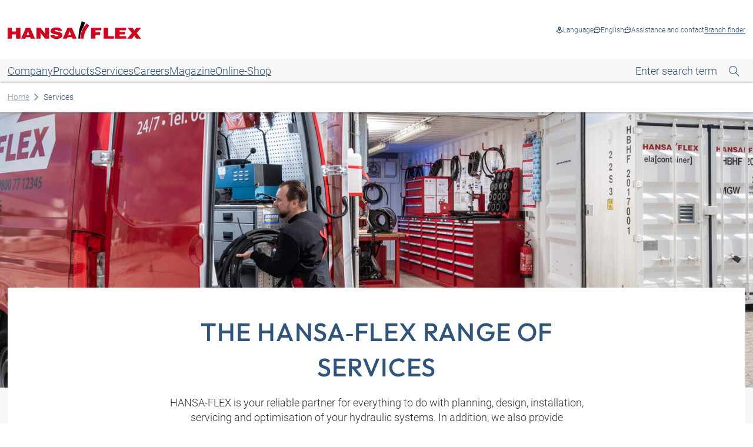

--- FILE ---
content_type: text/html; charset=UTF-8
request_url: https://hansa-flex.hu/en/services/
body_size: 51573
content:
<!DOCTYPE html>
<html lang="en-US" prefix="og: https://ogp.me/ns#">
<head><meta charset="UTF-8"><script>if(navigator.userAgent.match(/MSIE|Internet Explorer/i)||navigator.userAgent.match(/Trident\/7\..*?rv:11/i)){var href=document.location.href;if(!href.match(/[?&]nowprocket/)){if(href.indexOf("?")==-1){if(href.indexOf("#")==-1){document.location.href=href+"?nowprocket=1"}else{document.location.href=href.replace("#","?nowprocket=1#")}}else{if(href.indexOf("#")==-1){document.location.href=href+"&nowprocket=1"}else{document.location.href=href.replace("#","&nowprocket=1#")}}}}</script><script>(()=>{class RocketLazyLoadScripts{constructor(){this.v="2.0.3",this.userEvents=["keydown","keyup","mousedown","mouseup","mousemove","mouseover","mouseenter","mouseout","mouseleave","touchmove","touchstart","touchend","touchcancel","wheel","click","dblclick","input","visibilitychange"],this.attributeEvents=["onblur","onclick","oncontextmenu","ondblclick","onfocus","onmousedown","onmouseenter","onmouseleave","onmousemove","onmouseout","onmouseover","onmouseup","onmousewheel","onscroll","onsubmit"]}async t(){this.i(),this.o(),/iP(ad|hone)/.test(navigator.userAgent)&&this.h(),this.u(),this.l(this),this.m(),this.k(this),this.p(this),this._(),await Promise.all([this.R(),this.L()]),this.lastBreath=Date.now(),this.S(this),this.P(),this.D(),this.O(),this.M(),await this.C(this.delayedScripts.normal),await this.C(this.delayedScripts.defer),await this.C(this.delayedScripts.async),this.F("domReady"),await this.T(),await this.j(),await this.I(),this.F("windowLoad"),await this.A(),window.dispatchEvent(new Event("rocket-allScriptsLoaded")),this.everythingLoaded=!0,this.lastTouchEnd&&await new Promise((t=>setTimeout(t,500-Date.now()+this.lastTouchEnd))),this.H(),this.F("all"),this.U(),this.W()}i(){this.CSPIssue=sessionStorage.getItem("rocketCSPIssue"),document.addEventListener("securitypolicyviolation",(t=>{this.CSPIssue||"script-src-elem"!==t.violatedDirective||"data"!==t.blockedURI||(this.CSPIssue=!0,sessionStorage.setItem("rocketCSPIssue",!0))}),{isRocket:!0})}o(){window.addEventListener("pageshow",(t=>{this.persisted=t.persisted,this.realWindowLoadedFired=!0}),{isRocket:!0}),window.addEventListener("pagehide",(()=>{this.onFirstUserAction=null}),{isRocket:!0})}h(){let t;function e(e){t=e}window.addEventListener("touchstart",e,{isRocket:!0}),window.addEventListener("touchend",(function i(o){Math.abs(o.changedTouches[0].pageX-t.changedTouches[0].pageX)<10&&Math.abs(o.changedTouches[0].pageY-t.changedTouches[0].pageY)<10&&o.timeStamp-t.timeStamp<200&&(o.target.dispatchEvent(new PointerEvent("click",{target:o.target,bubbles:!0,cancelable:!0,detail:1})),event.preventDefault(),window.removeEventListener("touchstart",e,{isRocket:!0}),window.removeEventListener("touchend",i,{isRocket:!0}))}),{isRocket:!0})}q(t){this.userActionTriggered||("mousemove"!==t.type||this.firstMousemoveIgnored?"keyup"===t.type||"mouseover"===t.type||"mouseout"===t.type||(this.userActionTriggered=!0,this.onFirstUserAction&&this.onFirstUserAction()):this.firstMousemoveIgnored=!0),"click"===t.type&&t.preventDefault(),this.savedUserEvents.length>0&&(t.stopPropagation(),t.stopImmediatePropagation()),"touchstart"===this.lastEvent&&"touchend"===t.type&&(this.lastTouchEnd=Date.now()),"click"===t.type&&(this.lastTouchEnd=0),this.lastEvent=t.type,this.savedUserEvents.push(t)}u(){this.savedUserEvents=[],this.userEventHandler=this.q.bind(this),this.userEvents.forEach((t=>window.addEventListener(t,this.userEventHandler,{passive:!1,isRocket:!0})))}U(){this.userEvents.forEach((t=>window.removeEventListener(t,this.userEventHandler,{passive:!1,isRocket:!0}))),this.savedUserEvents.forEach((t=>{t.target.dispatchEvent(new window[t.constructor.name](t.type,t))}))}m(){this.eventsMutationObserver=new MutationObserver((t=>{const e="return false";for(const i of t){if("attributes"===i.type){const t=i.target.getAttribute(i.attributeName);t&&t!==e&&(i.target.setAttribute("data-rocket-"+i.attributeName,t),i.target["rocket"+i.attributeName]=new Function("event",t),i.target.setAttribute(i.attributeName,e))}"childList"===i.type&&i.addedNodes.forEach((t=>{if(t.nodeType===Node.ELEMENT_NODE)for(const i of t.attributes)this.attributeEvents.includes(i.name)&&i.value&&""!==i.value&&(t.setAttribute("data-rocket-"+i.name,i.value),t["rocket"+i.name]=new Function("event",i.value),t.setAttribute(i.name,e))}))}})),this.eventsMutationObserver.observe(document,{subtree:!0,childList:!0,attributeFilter:this.attributeEvents})}H(){this.eventsMutationObserver.disconnect(),this.attributeEvents.forEach((t=>{document.querySelectorAll("[data-rocket-"+t+"]").forEach((e=>{e.setAttribute(t,e.getAttribute("data-rocket-"+t)),e.removeAttribute("data-rocket-"+t)}))}))}k(t){Object.defineProperty(HTMLElement.prototype,"onclick",{get(){return this.rocketonclick||null},set(e){this.rocketonclick=e,this.setAttribute(t.everythingLoaded?"onclick":"data-rocket-onclick","this.rocketonclick(event)")}})}S(t){function e(e,i){let o=e[i];e[i]=null,Object.defineProperty(e,i,{get:()=>o,set(s){t.everythingLoaded?o=s:e["rocket"+i]=o=s}})}e(document,"onreadystatechange"),e(window,"onload"),e(window,"onpageshow");try{Object.defineProperty(document,"readyState",{get:()=>t.rocketReadyState,set(e){t.rocketReadyState=e},configurable:!0}),document.readyState="loading"}catch(t){console.log("WPRocket DJE readyState conflict, bypassing")}}l(t){this.originalAddEventListener=EventTarget.prototype.addEventListener,this.originalRemoveEventListener=EventTarget.prototype.removeEventListener,this.savedEventListeners=[],EventTarget.prototype.addEventListener=function(e,i,o){o&&o.isRocket||!t.B(e,this)&&!t.userEvents.includes(e)||t.B(e,this)&&!t.userActionTriggered||e.startsWith("rocket-")||t.everythingLoaded?t.originalAddEventListener.call(this,e,i,o):t.savedEventListeners.push({target:this,remove:!1,type:e,func:i,options:o})},EventTarget.prototype.removeEventListener=function(e,i,o){o&&o.isRocket||!t.B(e,this)&&!t.userEvents.includes(e)||t.B(e,this)&&!t.userActionTriggered||e.startsWith("rocket-")||t.everythingLoaded?t.originalRemoveEventListener.call(this,e,i,o):t.savedEventListeners.push({target:this,remove:!0,type:e,func:i,options:o})}}F(t){"all"===t&&(EventTarget.prototype.addEventListener=this.originalAddEventListener,EventTarget.prototype.removeEventListener=this.originalRemoveEventListener),this.savedEventListeners=this.savedEventListeners.filter((e=>{let i=e.type,o=e.target||window;return"domReady"===t&&"DOMContentLoaded"!==i&&"readystatechange"!==i||("windowLoad"===t&&"load"!==i&&"readystatechange"!==i&&"pageshow"!==i||(this.B(i,o)&&(i="rocket-"+i),e.remove?o.removeEventListener(i,e.func,e.options):o.addEventListener(i,e.func,e.options),!1))}))}p(t){let e;function i(e){return t.everythingLoaded?e:e.split(" ").map((t=>"load"===t||t.startsWith("load.")?"rocket-jquery-load":t)).join(" ")}function o(o){function s(e){const s=o.fn[e];o.fn[e]=o.fn.init.prototype[e]=function(){return this[0]===window&&t.userActionTriggered&&("string"==typeof arguments[0]||arguments[0]instanceof String?arguments[0]=i(arguments[0]):"object"==typeof arguments[0]&&Object.keys(arguments[0]).forEach((t=>{const e=arguments[0][t];delete arguments[0][t],arguments[0][i(t)]=e}))),s.apply(this,arguments),this}}if(o&&o.fn&&!t.allJQueries.includes(o)){const e={DOMContentLoaded:[],"rocket-DOMContentLoaded":[]};for(const t in e)document.addEventListener(t,(()=>{e[t].forEach((t=>t()))}),{isRocket:!0});o.fn.ready=o.fn.init.prototype.ready=function(i){function s(){parseInt(o.fn.jquery)>2?setTimeout((()=>i.bind(document)(o))):i.bind(document)(o)}return t.realDomReadyFired?!t.userActionTriggered||t.fauxDomReadyFired?s():e["rocket-DOMContentLoaded"].push(s):e.DOMContentLoaded.push(s),o([])},s("on"),s("one"),s("off"),t.allJQueries.push(o)}e=o}t.allJQueries=[],o(window.jQuery),Object.defineProperty(window,"jQuery",{get:()=>e,set(t){o(t)}})}P(){const t=new Map;document.write=document.writeln=function(e){const i=document.currentScript,o=document.createRange(),s=i.parentElement;let n=t.get(i);void 0===n&&(n=i.nextSibling,t.set(i,n));const c=document.createDocumentFragment();o.setStart(c,0),c.appendChild(o.createContextualFragment(e)),s.insertBefore(c,n)}}async R(){return new Promise((t=>{this.userActionTriggered?t():this.onFirstUserAction=t}))}async L(){return new Promise((t=>{document.addEventListener("DOMContentLoaded",(()=>{this.realDomReadyFired=!0,t()}),{isRocket:!0})}))}async I(){return this.realWindowLoadedFired?Promise.resolve():new Promise((t=>{window.addEventListener("load",t,{isRocket:!0})}))}M(){this.pendingScripts=[];this.scriptsMutationObserver=new MutationObserver((t=>{for(const e of t)e.addedNodes.forEach((t=>{"SCRIPT"!==t.tagName||t.noModule||t.isWPRocket||this.pendingScripts.push({script:t,promise:new Promise((e=>{const i=()=>{const i=this.pendingScripts.findIndex((e=>e.script===t));i>=0&&this.pendingScripts.splice(i,1),e()};t.addEventListener("load",i,{isRocket:!0}),t.addEventListener("error",i,{isRocket:!0}),setTimeout(i,1e3)}))})}))})),this.scriptsMutationObserver.observe(document,{childList:!0,subtree:!0})}async j(){await this.J(),this.pendingScripts.length?(await this.pendingScripts[0].promise,await this.j()):this.scriptsMutationObserver.disconnect()}D(){this.delayedScripts={normal:[],async:[],defer:[]},document.querySelectorAll("script[type$=rocketlazyloadscript]").forEach((t=>{t.hasAttribute("data-rocket-src")?t.hasAttribute("async")&&!1!==t.async?this.delayedScripts.async.push(t):t.hasAttribute("defer")&&!1!==t.defer||"module"===t.getAttribute("data-rocket-type")?this.delayedScripts.defer.push(t):this.delayedScripts.normal.push(t):this.delayedScripts.normal.push(t)}))}async _(){await this.L();let t=[];document.querySelectorAll("script[type$=rocketlazyloadscript][data-rocket-src]").forEach((e=>{let i=e.getAttribute("data-rocket-src");if(i&&!i.startsWith("data:")){i.startsWith("//")&&(i=location.protocol+i);try{const o=new URL(i).origin;o!==location.origin&&t.push({src:o,crossOrigin:e.crossOrigin||"module"===e.getAttribute("data-rocket-type")})}catch(t){}}})),t=[...new Map(t.map((t=>[JSON.stringify(t),t]))).values()],this.N(t,"preconnect")}async $(t){if(await this.G(),!0!==t.noModule||!("noModule"in HTMLScriptElement.prototype))return new Promise((e=>{let i;function o(){(i||t).setAttribute("data-rocket-status","executed"),e()}try{if(navigator.userAgent.includes("Firefox/")||""===navigator.vendor||this.CSPIssue)i=document.createElement("script"),[...t.attributes].forEach((t=>{let e=t.nodeName;"type"!==e&&("data-rocket-type"===e&&(e="type"),"data-rocket-src"===e&&(e="src"),i.setAttribute(e,t.nodeValue))})),t.text&&(i.text=t.text),t.nonce&&(i.nonce=t.nonce),i.hasAttribute("src")?(i.addEventListener("load",o,{isRocket:!0}),i.addEventListener("error",(()=>{i.setAttribute("data-rocket-status","failed-network"),e()}),{isRocket:!0}),setTimeout((()=>{i.isConnected||e()}),1)):(i.text=t.text,o()),i.isWPRocket=!0,t.parentNode.replaceChild(i,t);else{const i=t.getAttribute("data-rocket-type"),s=t.getAttribute("data-rocket-src");i?(t.type=i,t.removeAttribute("data-rocket-type")):t.removeAttribute("type"),t.addEventListener("load",o,{isRocket:!0}),t.addEventListener("error",(i=>{this.CSPIssue&&i.target.src.startsWith("data:")?(console.log("WPRocket: CSP fallback activated"),t.removeAttribute("src"),this.$(t).then(e)):(t.setAttribute("data-rocket-status","failed-network"),e())}),{isRocket:!0}),s?(t.fetchPriority="high",t.removeAttribute("data-rocket-src"),t.src=s):t.src="data:text/javascript;base64,"+window.btoa(unescape(encodeURIComponent(t.text)))}}catch(i){t.setAttribute("data-rocket-status","failed-transform"),e()}}));t.setAttribute("data-rocket-status","skipped")}async C(t){const e=t.shift();return e?(e.isConnected&&await this.$(e),this.C(t)):Promise.resolve()}O(){this.N([...this.delayedScripts.normal,...this.delayedScripts.defer,...this.delayedScripts.async],"preload")}N(t,e){this.trash=this.trash||[];let i=!0;var o=document.createDocumentFragment();t.forEach((t=>{const s=t.getAttribute&&t.getAttribute("data-rocket-src")||t.src;if(s&&!s.startsWith("data:")){const n=document.createElement("link");n.href=s,n.rel=e,"preconnect"!==e&&(n.as="script",n.fetchPriority=i?"high":"low"),t.getAttribute&&"module"===t.getAttribute("data-rocket-type")&&(n.crossOrigin=!0),t.crossOrigin&&(n.crossOrigin=t.crossOrigin),t.integrity&&(n.integrity=t.integrity),t.nonce&&(n.nonce=t.nonce),o.appendChild(n),this.trash.push(n),i=!1}})),document.head.appendChild(o)}W(){this.trash.forEach((t=>t.remove()))}async T(){try{document.readyState="interactive"}catch(t){}this.fauxDomReadyFired=!0;try{await this.G(),document.dispatchEvent(new Event("rocket-readystatechange")),await this.G(),document.rocketonreadystatechange&&document.rocketonreadystatechange(),await this.G(),document.dispatchEvent(new Event("rocket-DOMContentLoaded")),await this.G(),window.dispatchEvent(new Event("rocket-DOMContentLoaded"))}catch(t){console.error(t)}}async A(){try{document.readyState="complete"}catch(t){}try{await this.G(),document.dispatchEvent(new Event("rocket-readystatechange")),await this.G(),document.rocketonreadystatechange&&document.rocketonreadystatechange(),await this.G(),window.dispatchEvent(new Event("rocket-load")),await this.G(),window.rocketonload&&window.rocketonload(),await this.G(),this.allJQueries.forEach((t=>t(window).trigger("rocket-jquery-load"))),await this.G();const t=new Event("rocket-pageshow");t.persisted=this.persisted,window.dispatchEvent(t),await this.G(),window.rocketonpageshow&&window.rocketonpageshow({persisted:this.persisted})}catch(t){console.error(t)}}async G(){Date.now()-this.lastBreath>45&&(await this.J(),this.lastBreath=Date.now())}async J(){return document.hidden?new Promise((t=>setTimeout(t))):new Promise((t=>requestAnimationFrame(t)))}B(t,e){return e===document&&"readystatechange"===t||(e===document&&"DOMContentLoaded"===t||(e===window&&"DOMContentLoaded"===t||(e===window&&"load"===t||e===window&&"pageshow"===t)))}static run(){(new RocketLazyLoadScripts).t()}}RocketLazyLoadScripts.run()})();</script>

<meta name="viewport" content="width=device-width, initial-scale=1">
	<style>img:is([sizes="auto" i], [sizes^="auto," i]) { contain-intrinsic-size: 3000px 1500px }</style>
	<link rel="alternate" hreflang="hu" href="https://hansa-flex.hu/szolgaltatasok/" />
<link rel="alternate" hreflang="en" href="https://hansa-flex.hu/en/services/" />
<link rel="alternate" hreflang="x-default" href="https://hansa-flex.hu/szolgaltatasok/" />

<!-- Search Engine Optimization by Rank Math - https://rankmath.com/ -->
<title>Services</title><link rel="preload" data-rocket-preload as="image" href="https://hansa-flex.hu/wp-content/uploads/Services_Kanalseite_02-1920x739.jpg" imagesrcset="https://hansa-flex.hu/wp-content/uploads/Services_Kanalseite_02-1920x739.jpg 1920w, https://hansa-flex.hu/wp-content/uploads/Services_Kanalseite_02-960x370.jpg 960w, https://hansa-flex.hu/wp-content/uploads/Services_Kanalseite_02-768x296.jpg 768w, https://hansa-flex.hu/wp-content/uploads/Services_Kanalseite_02-1536x591.jpg 1536w, https://hansa-flex.hu/wp-content/uploads/Services_Kanalseite_02-480x185.jpg 480w, https://hansa-flex.hu/wp-content/uploads/Services_Kanalseite_02-640x246.jpg 640w, https://hansa-flex.hu/wp-content/uploads/Services_Kanalseite_02-720x277.jpg 720w, https://hansa-flex.hu/wp-content/uploads/Services_Kanalseite_02-1168x450.jpg 1168w, https://hansa-flex.hu/wp-content/uploads/Services_Kanalseite_02-1440x554.jpg 1440w, https://hansa-flex.hu/wp-content/uploads/Services_Kanalseite_02.jpg 2000w" imagesizes="(max-width: 1920px) 100vw, 1920px" fetchpriority="high">
<meta name="description" content="HANSA‑FLEX is your reliable partner for everything to do with planning, design, installation, servicing and optimisation of your hydraulic systems. In"/>
<meta name="robots" content="follow, index, max-snippet:-1, max-video-preview:-1, max-image-preview:large"/>
<link rel="canonical" href="https://hansa-flex.hu/en/services/" />
<meta property="og:locale" content="en_US" />
<meta property="og:type" content="article" />
<meta property="og:title" content="Services" />
<meta property="og:description" content="HANSA‑FLEX is your reliable partner for everything to do with planning, design, installation, servicing and optimisation of your hydraulic systems. In" />
<meta property="og:url" content="https://hansa-flex.hu/en/services/" />
<meta property="og:site_name" content="Az Ön rendszerpartnere a hidraulikában | HANSA-FLEX" />
<meta property="og:updated_time" content="2024-04-11T06:40:02+02:00" />
<meta property="og:image" content="https://hansa-flex.hu/wp-content/uploads/Services_Kanalseite_02.jpg" />
<meta property="og:image:secure_url" content="https://hansa-flex.hu/wp-content/uploads/Services_Kanalseite_02.jpg" />
<meta property="og:image:width" content="2000" />
<meta property="og:image:height" content="770" />
<meta property="og:image:alt" content="Services" />
<meta property="og:image:type" content="image/jpeg" />
<meta property="article:published_time" content="2024-03-11T15:24:47+01:00" />
<meta property="article:modified_time" content="2024-04-11T06:40:02+02:00" />
<meta name="twitter:card" content="summary_large_image" />
<meta name="twitter:title" content="Services" />
<meta name="twitter:description" content="HANSA‑FLEX is your reliable partner for everything to do with planning, design, installation, servicing and optimisation of your hydraulic systems. In" />
<meta name="twitter:image" content="https://hansa-flex.hu/wp-content/uploads/Services_Kanalseite_02.jpg" />
<meta name="twitter:label1" content="Time to read" />
<meta name="twitter:data1" content="Less than a minute" />
<script type="application/ld+json" class="rank-math-schema">{"@context":"https://schema.org","@graph":[{"@type":"Organization","@id":"https://hansa-flex.hu/en/#organization/","name":"HANSA-FLEX Magyarorsz\u00e1g","url":"https://hansaflexhu.wpenginepowered.com","logo":{"@type":"ImageObject","@id":"https://hansa-flex.hu/en/#logo/","url":"https://hansaflexhu.wpenginepowered.com/wp-content/uploads/logo.svg","contentUrl":"https://hansaflexhu.wpenginepowered.com/wp-content/uploads/logo.svg","caption":"Az \u00d6n rendszerpartnere a hidraulik\u00e1ban | HANSA-FLEX","inLanguage":"en-US","width":"","height":""},"description":"HANSA-FLEX - a hidraulika \u00e9s folyad\u00e9ktechnika szak\u00e9rt\u0151je. Fedezze fel az \u00d6n egyedi ig\u00e9nyeihez igaz\u00edtott, szem\u00e9lyre szabott megold\u00e1sokat."},{"@type":"WebSite","@id":"https://hansa-flex.hu/en/#website/","url":"https://hansa-flex.hu/en/","name":"Az \u00d6n rendszerpartnere a hidraulik\u00e1ban | HANSA-FLEX","alternateName":"A HANSA-FLEX azt jelenti, hidraulika","publisher":{"@id":"https://hansa-flex.hu/en/#organization/"},"inLanguage":"en-US"},{"@type":"ImageObject","@id":"https://hansa-flex.hu/wp-content/uploads/Services_Kanalseite_02.jpg","url":"https://hansa-flex.hu/wp-content/uploads/Services_Kanalseite_02.jpg","width":"2000","height":"770","inLanguage":"en-US"},{"@type":"BreadcrumbList","@id":"https://hansa-flex.hu/en/services/#breadcrumb","itemListElement":[{"@type":"ListItem","position":"1","item":{"@id":"/","name":"Home"}},{"@type":"ListItem","position":"2","item":{"@id":"https://hansa-flex.hu/en/services/","name":"Services"}}]},{"@type":"WebPage","@id":"https://hansa-flex.hu/en/services/#webpage","url":"https://hansa-flex.hu/en/services/","name":"Services","datePublished":"2024-03-11T15:24:47+01:00","dateModified":"2024-04-11T06:40:02+02:00","isPartOf":{"@id":"https://hansa-flex.hu/en/#website/"},"primaryImageOfPage":{"@id":"https://hansa-flex.hu/wp-content/uploads/Services_Kanalseite_02.jpg"},"inLanguage":"en-US","breadcrumb":{"@id":"https://hansa-flex.hu/en/services/#breadcrumb"}},{"@type":"Person","@id":"https://hansa-flex.hu/en/author/ukukudugmail-com/","name":"ukukudu@gmail.com","url":"https://hansa-flex.hu/en/author/ukukudugmail-com/","image":{"@type":"ImageObject","@id":"https://secure.gravatar.com/avatar/ded308d4b9d52aa58a31a495cc18c070fef8e6a2a9dae2f8e753cd89604d3a18?s=96&amp;d=mm&amp;r=g","url":"https://secure.gravatar.com/avatar/ded308d4b9d52aa58a31a495cc18c070fef8e6a2a9dae2f8e753cd89604d3a18?s=96&amp;d=mm&amp;r=g","caption":"ukukudu@gmail.com","inLanguage":"en-US"},"sameAs":["https://hansaflexhu.wpenginepowered.com"],"worksFor":{"@id":"https://hansa-flex.hu/en/#organization/"}},{"@type":"Article","headline":"Services","datePublished":"2024-03-11T15:24:47+01:00","dateModified":"2024-04-11T06:40:02+02:00","author":{"@id":"https://hansa-flex.hu/en/author/ukukudugmail-com/","name":"ukukudu@gmail.com"},"publisher":{"@id":"https://hansa-flex.hu/en/#organization/"},"description":"HANSA\u2011FLEX\u00a0is your reliable partner for everything to do with planning, design, installation, servicing and optimisation of your hydraulic systems. In","name":"Services","@id":"https://hansa-flex.hu/en/services/#richSnippet","isPartOf":{"@id":"https://hansa-flex.hu/en/services/#webpage"},"image":{"@id":"https://hansa-flex.hu/wp-content/uploads/Services_Kanalseite_02.jpg"},"inLanguage":"en-US","mainEntityOfPage":{"@id":"https://hansa-flex.hu/en/services/#webpage"}}]}</script>
<!-- /Rank Math WordPress SEO plugin -->

<link rel='dns-prefetch' href='//youtube.com' />
<link rel='dns-prefetch' href='//google.com' />
<link rel="alternate" type="application/rss+xml" title="Az Ön rendszerpartnere a hidraulikában  | HANSA-FLEX &raquo; Feed" href="https://hansa-flex.hu/en/feed/" />
<link rel="alternate" type="application/rss+xml" title="Az Ön rendszerpartnere a hidraulikában  | HANSA-FLEX &raquo; Comments Feed" href="https://hansa-flex.hu/en/comments/feed/" />
<link rel='stylesheet' id='wp-block-library-css' href='https://hansa-flex.hu/wp-includes/css/dist/block-library/style.min.css?ver=6.8' media='all' />
<style id='classic-theme-styles-inline-css'>
/*! This file is auto-generated */
.wp-block-button__link{color:#fff;background-color:#32373c;border-radius:9999px;box-shadow:none;text-decoration:none;padding:calc(.667em + 2px) calc(1.333em + 2px);font-size:1.125em}.wp-block-file__button{background:#32373c;color:#fff;text-decoration:none}
</style>
<style id='global-styles-inline-css'>
:root{--wp--preset--aspect-ratio--square: 1;--wp--preset--aspect-ratio--4-3: 4/3;--wp--preset--aspect-ratio--3-4: 3/4;--wp--preset--aspect-ratio--3-2: 3/2;--wp--preset--aspect-ratio--2-3: 2/3;--wp--preset--aspect-ratio--16-9: 16/9;--wp--preset--aspect-ratio--9-16: 9/16;--wp--preset--color--black: #000000;--wp--preset--color--cyan-bluish-gray: #abb8c3;--wp--preset--color--white: #ffffff;--wp--preset--color--pale-pink: #f78da7;--wp--preset--color--vivid-red: #cf2e2e;--wp--preset--color--luminous-vivid-orange: #ff6900;--wp--preset--color--luminous-vivid-amber: #fcb900;--wp--preset--color--light-green-cyan: #7bdcb5;--wp--preset--color--vivid-green-cyan: #00d084;--wp--preset--color--pale-cyan-blue: #8ed1fc;--wp--preset--color--vivid-cyan-blue: #0693e3;--wp--preset--color--vivid-purple: #9b51e0;--wp--preset--gradient--vivid-cyan-blue-to-vivid-purple: linear-gradient(135deg,rgba(6,147,227,1) 0%,rgb(155,81,224) 100%);--wp--preset--gradient--light-green-cyan-to-vivid-green-cyan: linear-gradient(135deg,rgb(122,220,180) 0%,rgb(0,208,130) 100%);--wp--preset--gradient--luminous-vivid-amber-to-luminous-vivid-orange: linear-gradient(135deg,rgba(252,185,0,1) 0%,rgba(255,105,0,1) 100%);--wp--preset--gradient--luminous-vivid-orange-to-vivid-red: linear-gradient(135deg,rgba(255,105,0,1) 0%,rgb(207,46,46) 100%);--wp--preset--gradient--very-light-gray-to-cyan-bluish-gray: linear-gradient(135deg,rgb(238,238,238) 0%,rgb(169,184,195) 100%);--wp--preset--gradient--cool-to-warm-spectrum: linear-gradient(135deg,rgb(74,234,220) 0%,rgb(151,120,209) 20%,rgb(207,42,186) 40%,rgb(238,44,130) 60%,rgb(251,105,98) 80%,rgb(254,248,76) 100%);--wp--preset--gradient--blush-light-purple: linear-gradient(135deg,rgb(255,206,236) 0%,rgb(152,150,240) 100%);--wp--preset--gradient--blush-bordeaux: linear-gradient(135deg,rgb(254,205,165) 0%,rgb(254,45,45) 50%,rgb(107,0,62) 100%);--wp--preset--gradient--luminous-dusk: linear-gradient(135deg,rgb(255,203,112) 0%,rgb(199,81,192) 50%,rgb(65,88,208) 100%);--wp--preset--gradient--pale-ocean: linear-gradient(135deg,rgb(255,245,203) 0%,rgb(182,227,212) 50%,rgb(51,167,181) 100%);--wp--preset--gradient--electric-grass: linear-gradient(135deg,rgb(202,248,128) 0%,rgb(113,206,126) 100%);--wp--preset--gradient--midnight: linear-gradient(135deg,rgb(2,3,129) 0%,rgb(40,116,252) 100%);--wp--preset--font-size--small: 13px;--wp--preset--font-size--medium: 20px;--wp--preset--font-size--large: 36px;--wp--preset--font-size--x-large: 42px;--wp--preset--spacing--20: 0.44rem;--wp--preset--spacing--30: 0.67rem;--wp--preset--spacing--40: 1rem;--wp--preset--spacing--50: 1.5rem;--wp--preset--spacing--60: 2.25rem;--wp--preset--spacing--70: 3.38rem;--wp--preset--spacing--80: 5.06rem;--wp--preset--shadow--natural: 6px 6px 9px rgba(0, 0, 0, 0.2);--wp--preset--shadow--deep: 12px 12px 50px rgba(0, 0, 0, 0.4);--wp--preset--shadow--sharp: 6px 6px 0px rgba(0, 0, 0, 0.2);--wp--preset--shadow--outlined: 6px 6px 0px -3px rgba(255, 255, 255, 1), 6px 6px rgba(0, 0, 0, 1);--wp--preset--shadow--crisp: 6px 6px 0px rgba(0, 0, 0, 1);}:where(.is-layout-flex){gap: 0.5em;}:where(.is-layout-grid){gap: 0.5em;}body .is-layout-flex{display: flex;}.is-layout-flex{flex-wrap: wrap;align-items: center;}.is-layout-flex > :is(*, div){margin: 0;}body .is-layout-grid{display: grid;}.is-layout-grid > :is(*, div){margin: 0;}:where(.wp-block-columns.is-layout-flex){gap: 2em;}:where(.wp-block-columns.is-layout-grid){gap: 2em;}:where(.wp-block-post-template.is-layout-flex){gap: 1.25em;}:where(.wp-block-post-template.is-layout-grid){gap: 1.25em;}.has-black-color{color: var(--wp--preset--color--black) !important;}.has-cyan-bluish-gray-color{color: var(--wp--preset--color--cyan-bluish-gray) !important;}.has-white-color{color: var(--wp--preset--color--white) !important;}.has-pale-pink-color{color: var(--wp--preset--color--pale-pink) !important;}.has-vivid-red-color{color: var(--wp--preset--color--vivid-red) !important;}.has-luminous-vivid-orange-color{color: var(--wp--preset--color--luminous-vivid-orange) !important;}.has-luminous-vivid-amber-color{color: var(--wp--preset--color--luminous-vivid-amber) !important;}.has-light-green-cyan-color{color: var(--wp--preset--color--light-green-cyan) !important;}.has-vivid-green-cyan-color{color: var(--wp--preset--color--vivid-green-cyan) !important;}.has-pale-cyan-blue-color{color: var(--wp--preset--color--pale-cyan-blue) !important;}.has-vivid-cyan-blue-color{color: var(--wp--preset--color--vivid-cyan-blue) !important;}.has-vivid-purple-color{color: var(--wp--preset--color--vivid-purple) !important;}.has-black-background-color{background-color: var(--wp--preset--color--black) !important;}.has-cyan-bluish-gray-background-color{background-color: var(--wp--preset--color--cyan-bluish-gray) !important;}.has-white-background-color{background-color: var(--wp--preset--color--white) !important;}.has-pale-pink-background-color{background-color: var(--wp--preset--color--pale-pink) !important;}.has-vivid-red-background-color{background-color: var(--wp--preset--color--vivid-red) !important;}.has-luminous-vivid-orange-background-color{background-color: var(--wp--preset--color--luminous-vivid-orange) !important;}.has-luminous-vivid-amber-background-color{background-color: var(--wp--preset--color--luminous-vivid-amber) !important;}.has-light-green-cyan-background-color{background-color: var(--wp--preset--color--light-green-cyan) !important;}.has-vivid-green-cyan-background-color{background-color: var(--wp--preset--color--vivid-green-cyan) !important;}.has-pale-cyan-blue-background-color{background-color: var(--wp--preset--color--pale-cyan-blue) !important;}.has-vivid-cyan-blue-background-color{background-color: var(--wp--preset--color--vivid-cyan-blue) !important;}.has-vivid-purple-background-color{background-color: var(--wp--preset--color--vivid-purple) !important;}.has-black-border-color{border-color: var(--wp--preset--color--black) !important;}.has-cyan-bluish-gray-border-color{border-color: var(--wp--preset--color--cyan-bluish-gray) !important;}.has-white-border-color{border-color: var(--wp--preset--color--white) !important;}.has-pale-pink-border-color{border-color: var(--wp--preset--color--pale-pink) !important;}.has-vivid-red-border-color{border-color: var(--wp--preset--color--vivid-red) !important;}.has-luminous-vivid-orange-border-color{border-color: var(--wp--preset--color--luminous-vivid-orange) !important;}.has-luminous-vivid-amber-border-color{border-color: var(--wp--preset--color--luminous-vivid-amber) !important;}.has-light-green-cyan-border-color{border-color: var(--wp--preset--color--light-green-cyan) !important;}.has-vivid-green-cyan-border-color{border-color: var(--wp--preset--color--vivid-green-cyan) !important;}.has-pale-cyan-blue-border-color{border-color: var(--wp--preset--color--pale-cyan-blue) !important;}.has-vivid-cyan-blue-border-color{border-color: var(--wp--preset--color--vivid-cyan-blue) !important;}.has-vivid-purple-border-color{border-color: var(--wp--preset--color--vivid-purple) !important;}.has-vivid-cyan-blue-to-vivid-purple-gradient-background{background: var(--wp--preset--gradient--vivid-cyan-blue-to-vivid-purple) !important;}.has-light-green-cyan-to-vivid-green-cyan-gradient-background{background: var(--wp--preset--gradient--light-green-cyan-to-vivid-green-cyan) !important;}.has-luminous-vivid-amber-to-luminous-vivid-orange-gradient-background{background: var(--wp--preset--gradient--luminous-vivid-amber-to-luminous-vivid-orange) !important;}.has-luminous-vivid-orange-to-vivid-red-gradient-background{background: var(--wp--preset--gradient--luminous-vivid-orange-to-vivid-red) !important;}.has-very-light-gray-to-cyan-bluish-gray-gradient-background{background: var(--wp--preset--gradient--very-light-gray-to-cyan-bluish-gray) !important;}.has-cool-to-warm-spectrum-gradient-background{background: var(--wp--preset--gradient--cool-to-warm-spectrum) !important;}.has-blush-light-purple-gradient-background{background: var(--wp--preset--gradient--blush-light-purple) !important;}.has-blush-bordeaux-gradient-background{background: var(--wp--preset--gradient--blush-bordeaux) !important;}.has-luminous-dusk-gradient-background{background: var(--wp--preset--gradient--luminous-dusk) !important;}.has-pale-ocean-gradient-background{background: var(--wp--preset--gradient--pale-ocean) !important;}.has-electric-grass-gradient-background{background: var(--wp--preset--gradient--electric-grass) !important;}.has-midnight-gradient-background{background: var(--wp--preset--gradient--midnight) !important;}.has-small-font-size{font-size: var(--wp--preset--font-size--small) !important;}.has-medium-font-size{font-size: var(--wp--preset--font-size--medium) !important;}.has-large-font-size{font-size: var(--wp--preset--font-size--large) !important;}.has-x-large-font-size{font-size: var(--wp--preset--font-size--x-large) !important;}
:where(.wp-block-post-template.is-layout-flex){gap: 1.25em;}:where(.wp-block-post-template.is-layout-grid){gap: 1.25em;}
:where(.wp-block-columns.is-layout-flex){gap: 2em;}:where(.wp-block-columns.is-layout-grid){gap: 2em;}
:root :where(.wp-block-pullquote){font-size: 1.5em;line-height: 1.6;}
</style>
<link data-minify="1" rel='stylesheet' id='automaticcss-core-css' href='https://hansa-flex.hu/wp-content/cache/min/1/wp-content/uploads/automatic-css/automatic.css?ver=1760432704' media='all' />
<style id='wpgb-head-inline-css'>
.wp-grid-builder:not(.wpgb-template),.wpgb-facet{opacity:0.01}.wpgb-facet fieldset{margin:0;padding:0;border:none;outline:none;box-shadow:none}.wpgb-facet fieldset:last-child{margin-bottom:40px;}.wpgb-facet fieldset legend.wpgb-sr-only{height:1px;width:1px}
</style>
<link rel='stylesheet' id='bricks-frontend-css' href='https://hansa-flex.hu/wp-content/cache/background-css/1/hansa-flex.hu/wp-content/themes/bricks/assets/css/frontend.min.css?ver=1753772978&wpr_t=1769413057' media='all' />
<style id='bricks-frontend-inline-css'>
:root { --x-backtotop-stroke-width: 4px;}[data-x-backtotop] { position: fixed; background: none; border: none; box-shadow: none; z-index: 10; box-shadow: 10px 10px 30px 0 rgb(0 0 0 / 12%); transition: all .125s ease-in; text-align: center; opacity: 0; width: 60px; height: 60px; right: 40px; bottom: 40px; transform: translateY(10px);}[data-x-backtotop*=progress] { height: auto!important;}[data-x-backtotop*=progress] { border-radius: 1000px;}body.bricks-is-frontend [data-x-backtotop]:focus { outline: none;}body.bricks-is-frontend [data-x-backtotop]:focus-visible { outline: thin dotted currentcolor;}.x-back-to-top.brx-draggable.is-empty { min-height: 0; min-width: 0;}.x-back-to-top[aria-hidden=true] { pointer-events: none;}.x-back-to-top_progress { vertical-align: middle; overflow: visible; z-index: 1;}svg.x-back-to-top_progress:not(:root) { overflow: visible;}.x-back-to-top_content { display: flex; align-items: center; justify-content: center; flex-direction: column; height: 100%; width: 100%;}[data-x-backtotop*=progress] .x-back-to-top_content { position: absolute; top: 0; left: 0; right: 0; bottom: 0; z-index: -1; overflow: hidden; border-radius: 1000px;}.x-back-to-top_progress-line { fill: transparent; stroke-width: calc( var(--x-backtotop-stroke-width) + 1px); stroke: #111; stroke-linecap: round;}.x-back-to-top_progress-background { stroke: #e5e5e5; fill: transparent; stroke-width: var(--x-backtotop-stroke-width);}svg.x-back-to-top_progress { inline-size: auto;}.x-back-to-top_builder-preview { opacity: 1!important; transform: none!important;}.brx-body.iframe [data-x-backtotop].brx-draggable { transition: all .125s ease-in}.brx-body.iframe .x-back-to-top { transition-property: all!important;}.brx-body.iframe .brx-draggable.is-empty:not(.editing) { outline: none;}
 .x-hamburger{font:inherit;display:inline-flex;overflow:visible;margin:0;padding:15px;cursor:pointer;transition-timing-function:linear;transition-duration:.3s;transition-property:opacity,filter;text-transform:none;color:inherit;border:0;background-color:transparent}.x-hamburger.is-active:hover,.x-hamburger:hover{opacity:.7}.x-hamburger.is-active .x-hamburger-inner,.x-hamburger.is-active .x-hamburger-inner:after,.x-hamburger.is-active .x-hamburger-inner:before{background-color:var(--x-burger-line-color)}.x-hamburger-box{position:relative;display:inline-block;width:40px;height:24px}.x-hamburger-inner{top:50%;display:block;margin-top:-2px}.x-hamburger-inner,.x-hamburger-inner:after,.x-hamburger-inner:before{position:absolute;width:40px;height:4px;transition-timing-function:ease;transition-duration:.3s;transition-property:transform;border-radius:var(--x-burger-line-radius);background-color:var(--x-burger-line-color)}.x-hamburger-inner:after,.x-hamburger-inner:before{display:block;content:""}.x-hamburger-inner:before{top:-10px}.x-hamburger-inner:after{bottom:-10px}.x-hamburger--3dx .x-hamburger-box{perspective:80px}.x-hamburger--3dx .x-hamburger-inner{transition:transform .4s cubic-bezier(.645,.045,.355,1),background-color 0s cubic-bezier(.645,.045,.355,1) .1s}.x-hamburger--3dx .x-hamburger-inner:after,.x-hamburger--3dx .x-hamburger-inner:before{transition:transform 0s cubic-bezier(.645,.045,.355,1) .1s}.x-hamburger--3dx.is-active .x-hamburger-inner{transform:rotateY(180deg);background-color:transparent!important}.x-hamburger--3dx.is-active .x-hamburger-inner:before{transform:translate3d(0,10px,0) rotate(45deg)}.x-hamburger--3dx.is-active .x-hamburger-inner:after{transform:translate3d(0,-10px,0) rotate(-45deg)}.x-hamburger--3dx-r .x-hamburger-box{perspective:80px}.x-hamburger--3dx-r .x-hamburger-inner{transition:transform .4s cubic-bezier(.645,.045,.355,1),background-color 0s cubic-bezier(.645,.045,.355,1) .1s}.x-hamburger--3dx-r .x-hamburger-inner:after,.x-hamburger--3dx-r .x-hamburger-inner:before{transition:transform 0s cubic-bezier(.645,.045,.355,1) .1s}.x-hamburger--3dx-r.is-active .x-hamburger-inner{transform:rotateY(-180deg);background-color:transparent!important}.x-hamburger--3dx-r.is-active .x-hamburger-inner:before{transform:translate3d(0,10px,0) rotate(45deg)}.x-hamburger--3dx-r.is-active .x-hamburger-inner:after{transform:translate3d(0,-10px,0) rotate(-45deg)}.x-hamburger--3dy .x-hamburger-box{perspective:80px}.x-hamburger--3dy .x-hamburger-inner{transition:transform .4s cubic-bezier(.645,.045,.355,1),background-color 0s cubic-bezier(.645,.045,.355,1) .1s}.x-hamburger--3dy .x-hamburger-inner:after,.x-hamburger--3dy .x-hamburger-inner:before{transition:transform 0s cubic-bezier(.645,.045,.355,1) .1s}.x-hamburger--3dy.is-active .x-hamburger-inner{transform:rotateX(-180deg);background-color:transparent!important}.x-hamburger--3dy.is-active .x-hamburger-inner:before{transform:translate3d(0,10px,0) rotate(45deg)}.x-hamburger--3dy.is-active .x-hamburger-inner:after{transform:translate3d(0,-10px,0) rotate(-45deg)}.x-hamburger--3dy-r .x-hamburger-box{perspective:80px}.x-hamburger--3dy-r .x-hamburger-inner{transition:transform .4s cubic-bezier(.645,.045,.355,1),background-color 0s cubic-bezier(.645,.045,.355,1) .1s}.x-hamburger--3dy-r .x-hamburger-inner:after,.x-hamburger--3dy-r .x-hamburger-inner:before{transition:transform 0s cubic-bezier(.645,.045,.355,1) .1s}.x-hamburger--3dy-r.is-active .x-hamburger-inner{transform:rotateX(180deg);background-color:transparent!important}.x-hamburger--3dy-r.is-active .x-hamburger-inner:before{transform:translate3d(0,10px,0) rotate(45deg)}.x-hamburger--3dy-r.is-active .x-hamburger-inner:after{transform:translate3d(0,-10px,0) rotate(-45deg)}.x-hamburger--3dxy .x-hamburger-box{perspective:80px}.x-hamburger--3dxy .x-hamburger-inner{transition:transform .4s cubic-bezier(.645,.045,.355,1),background-color 0s cubic-bezier(.645,.045,.355,1) .1s}.x-hamburger--3dxy .x-hamburger-inner:after,.x-hamburger--3dxy .x-hamburger-inner:before{transition:transform 0s cubic-bezier(.645,.045,.355,1) .1s}.x-hamburger--3dxy.is-active .x-hamburger-inner{transform:rotateX(180deg) rotateY(180deg);background-color:transparent!important}.x-hamburger--3dxy.is-active .x-hamburger-inner:before{transform:translate3d(0,10px,0) rotate(45deg)}.x-hamburger--3dxy.is-active .x-hamburger-inner:after{transform:translate3d(0,-10px,0) rotate(-45deg)}.x-hamburger--3dxy-r .x-hamburger-box{perspective:80px}.x-hamburger--3dxy-r .x-hamburger-inner{transition:transform .4s cubic-bezier(.645,.045,.355,1),background-color 0s cubic-bezier(.645,.045,.355,1) .1s}.x-hamburger--3dxy-r .x-hamburger-inner:after,.x-hamburger--3dxy-r .x-hamburger-inner:before{transition:transform 0s cubic-bezier(.645,.045,.355,1) .1s}.x-hamburger--3dxy-r.is-active .x-hamburger-inner{transform:rotateX(180deg) rotateY(180deg) rotate(-180deg);background-color:transparent!important}.x-hamburger--3dxy-r.is-active .x-hamburger-inner:before{transform:translate3d(0,10px,0) rotate(45deg)}.x-hamburger--3dxy-r.is-active .x-hamburger-inner:after{transform:translate3d(0,-10px,0) rotate(-45deg)}.x-hamburger--arrow.is-active .x-hamburger-inner:before{transform:translate3d(-8px,0,0) rotate(-45deg) scaleX(.7)}.x-hamburger--arrow.is-active .x-hamburger-inner:after{transform:translate3d(-8px,0,0) rotate(45deg) scaleX(.7)}.x-hamburger--arrow-r.is-active .x-hamburger-inner:before{transform:translate3d(8px,0,0) rotate(45deg) scaleX(.7)}.x-hamburger--arrow-r.is-active .x-hamburger-inner:after{transform:translate3d(8px,0,0) rotate(-45deg) scaleX(.7)}.x-hamburger--arrowalt .x-hamburger-inner:before{transition:top .1s ease .1s,transform .1s cubic-bezier(.165,.84,.44,1)}.x-hamburger--arrowalt .x-hamburger-inner:after{transition:bottom .1s ease .1s,transform .1s cubic-bezier(.165,.84,.44,1)}.x-hamburger--arrowalt.is-active .x-hamburger-inner:before{top:0;transition:top .1s ease,transform .1s cubic-bezier(.895,.03,.685,.22) .1s;transform:translate3d(-8px,-10px,0) rotate(-45deg) scaleX(.7)}.x-hamburger--arrowalt.is-active .x-hamburger-inner:after{bottom:0;transition:bottom .1s ease,transform .1s cubic-bezier(.895,.03,.685,.22) .1s;transform:translate3d(-8px,10px,0) rotate(45deg) scaleX(.7)}.x-hamburger--arrowalt-r .x-hamburger-inner:before{transition:top .1s ease .1s,transform .1s cubic-bezier(.165,.84,.44,1)}.x-hamburger--arrowalt-r .x-hamburger-inner:after{transition:bottom .1s ease .1s,transform .1s cubic-bezier(.165,.84,.44,1)}.x-hamburger--arrowalt-r.is-active .x-hamburger-inner:before{top:0;transition:top .1s ease,transform .1s cubic-bezier(.895,.03,.685,.22) .1s;transform:translate3d(8px,-10px,0) rotate(45deg) scaleX(.7)}.x-hamburger--arrowalt-r.is-active .x-hamburger-inner:after{bottom:0;transition:bottom .1s ease,transform .1s cubic-bezier(.895,.03,.685,.22) .1s;transform:translate3d(8px,10px,0) rotate(-45deg) scaleX(.7)}.x-hamburger--arrowturn.is-active .x-hamburger-inner{transform:rotate(-180deg)}.x-hamburger--arrowturn.is-active .x-hamburger-inner:before{transform:translate3d(8px,0,0) rotate(45deg) scaleX(.7)}.x-hamburger--arrowturn.is-active .x-hamburger-inner:after{transform:translate3d(8px,0,0) rotate(-45deg) scaleX(.7)}.x-hamburger--arrowturn-r.is-active .x-hamburger-inner{transform:rotate(-180deg)}.x-hamburger--arrowturn-r.is-active .x-hamburger-inner:before{transform:translate3d(-8px,0,0) rotate(-45deg) scaleX(.7)}.x-hamburger--arrowturn-r.is-active .x-hamburger-inner:after{transform:translate3d(-8px,0,0) rotate(45deg) scaleX(.7)}.x-hamburger--boring .x-hamburger-inner,.x-hamburger--boring .x-hamburger-inner:after,.x-hamburger--boring .x-hamburger-inner:before{transition-property:none}.x-hamburger--boring.is-active .x-hamburger-inner{transform:rotate(45deg)}.x-hamburger--boring.is-active .x-hamburger-inner:before{top:0;opacity:0}.x-hamburger--boring.is-active .x-hamburger-inner:after{bottom:0;transform:rotate(-90deg)}.x-hamburger--collapse .x-hamburger-inner{top:auto;bottom:0;transition-delay:.13s;transition-timing-function:cubic-bezier(.55,.055,.675,.19);transition-duration:.13s}.x-hamburger--collapse .x-hamburger-inner:after{top:-20px;transition:top .2s cubic-bezier(.33333,.66667,.66667,1) .2s,opacity .1s linear}.x-hamburger--collapse .x-hamburger-inner:before{transition:top .12s cubic-bezier(.33333,.66667,.66667,1) .2s,transform .13s cubic-bezier(.55,.055,.675,.19)}.x-hamburger--collapse.is-active .x-hamburger-inner{transition-delay:.22s;transition-timing-function:cubic-bezier(.215,.61,.355,1);transform:translate3d(0,-10px,0) rotate(-45deg)}.x-hamburger--collapse.is-active .x-hamburger-inner:after{top:0;transition:top .2s cubic-bezier(.33333,0,.66667,.33333),opacity .1s linear .22s;opacity:0}.x-hamburger--collapse.is-active .x-hamburger-inner:before{top:0;transition:top .1s cubic-bezier(.33333,0,.66667,.33333) .16s,transform .13s cubic-bezier(.215,.61,.355,1) .25s;transform:rotate(-90deg)}.x-hamburger--collapse-r .x-hamburger-inner{top:auto;bottom:0;transition-delay:.13s;transition-timing-function:cubic-bezier(.55,.055,.675,.19);transition-duration:.13s}.x-hamburger--collapse-r .x-hamburger-inner:after{top:-20px;transition:top .2s cubic-bezier(.33333,.66667,.66667,1) .2s,opacity .1s linear}.x-hamburger--collapse-r .x-hamburger-inner:before{transition:top .12s cubic-bezier(.33333,.66667,.66667,1) .2s,transform .13s cubic-bezier(.55,.055,.675,.19)}.x-hamburger--collapse-r.is-active .x-hamburger-inner{transition-delay:.22s;transition-timing-function:cubic-bezier(.215,.61,.355,1);transform:translate3d(0,-10px,0) rotate(45deg)}.x-hamburger--collapse-r.is-active .x-hamburger-inner:after{top:0;transition:top .2s cubic-bezier(.33333,0,.66667,.33333),opacity .1s linear .22s;opacity:0}.x-hamburger--collapse-r.is-active .x-hamburger-inner:before{top:0;transition:top .1s cubic-bezier(.33333,0,.66667,.33333) .16s,transform .13s cubic-bezier(.215,.61,.355,1) .25s;transform:rotate(90deg)}.x-hamburger--elastic .x-hamburger-inner{top:2px;transition-timing-function:cubic-bezier(.68,-.55,.265,1.55);transition-duration:.275s}.x-hamburger--elastic .x-hamburger-inner:before{top:10px;transition:opacity .125s ease .275s}.x-hamburger--elastic .x-hamburger-inner:after{top:20px;transition:transform .275s cubic-bezier(.68,-.55,.265,1.55)}.x-hamburger--elastic.is-active .x-hamburger-inner{transition-delay:75ms;transform:translate3d(0,10px,0) rotate(135deg)}.x-hamburger--elastic.is-active .x-hamburger-inner:before{transition-delay:0s;opacity:0}.x-hamburger--elastic.is-active .x-hamburger-inner:after{transition-delay:75ms;transform:translate3d(0,-20px,0) rotate(-270deg)}.x-hamburger--elastic-r .x-hamburger-inner{top:2px;transition-timing-function:cubic-bezier(.68,-.55,.265,1.55);transition-duration:.275s}.x-hamburger--elastic-r .x-hamburger-inner:before{top:10px;transition:opacity .125s ease .275s}.x-hamburger--elastic-r .x-hamburger-inner:after{top:20px;transition:transform .275s cubic-bezier(.68,-.55,.265,1.55)}.x-hamburger--elastic-r.is-active .x-hamburger-inner{transition-delay:75ms;transform:translate3d(0,10px,0) rotate(-135deg)}.x-hamburger--elastic-r.is-active .x-hamburger-inner:before{transition-delay:0s;opacity:0}.x-hamburger--elastic-r.is-active .x-hamburger-inner:after{transition-delay:75ms;transform:translate3d(0,-20px,0) rotate(270deg)}.x-hamburger--emphatic{overflow:hidden}.x-hamburger--emphatic .x-hamburger-inner{transition:background-color .125s ease-in .175s}.x-hamburger--emphatic .x-hamburger-inner:before{left:0;transition:transform .125s cubic-bezier(.6,.04,.98,.335),top .05s linear .125s,left .125s ease-in .175s}.x-hamburger--emphatic .x-hamburger-inner:after{top:10px;right:0;transition:transform .125s cubic-bezier(.6,.04,.98,.335),top .05s linear .125s,right .125s ease-in .175s}.x-hamburger--emphatic.is-active .x-hamburger-inner{transition-delay:0s;transition-timing-function:ease-out;background-color:transparent!important}.x-hamburger--emphatic.is-active .x-hamburger-inner:before{top:-80px;left:-80px;transition:left .125s ease-out,top .05s linear .125s,transform .125s cubic-bezier(.075,.82,.165,1) .175s;transform:translate3d(80px,80px,0) rotate(45deg)}.x-hamburger--emphatic.is-active .x-hamburger-inner:after{top:-80px;right:-80px;transition:right .125s ease-out,top .05s linear .125s,transform .125s cubic-bezier(.075,.82,.165,1) .175s;transform:translate3d(-80px,80px,0) rotate(-45deg)}.x-hamburger--emphatic-r{overflow:hidden}.x-hamburger--emphatic-r .x-hamburger-inner{transition:background-color .125s ease-in .175s}.x-hamburger--emphatic-r .x-hamburger-inner:before{left:0;transition:transform .125s cubic-bezier(.6,.04,.98,.335),top .05s linear .125s,left .125s ease-in .175s}.x-hamburger--emphatic-r .x-hamburger-inner:after{top:10px;right:0;transition:transform .125s cubic-bezier(.6,.04,.98,.335),top .05s linear .125s,right .125s ease-in .175s}.x-hamburger--emphatic-r.is-active .x-hamburger-inner{transition-delay:0s;transition-timing-function:ease-out;background-color:transparent!important}.x-hamburger--emphatic-r.is-active .x-hamburger-inner:before{top:80px;left:-80px;transition:left .125s ease-out,top .05s linear .125s,transform .125s cubic-bezier(.075,.82,.165,1) .175s;transform:translate3d(80px,-80px,0) rotate(-45deg)}.x-hamburger--emphatic-r.is-active .x-hamburger-inner:after{top:80px;right:-80px;transition:right .125s ease-out,top .05s linear .125s,transform .125s cubic-bezier(.075,.82,.165,1) .175s;transform:translate3d(-80px,-80px,0) rotate(45deg)}.x-hamburger--minus .x-hamburger-inner:after,.x-hamburger--minus .x-hamburger-inner:before{transition:bottom .08s ease-out 0s,top .08s ease-out 0s,opacity 0s linear}.x-hamburger--minus.is-active .x-hamburger-inner:after,.x-hamburger--minus.is-active .x-hamburger-inner:before{transition:bottom .08s ease-out,top .08s ease-out,opacity 0s linear .08s;opacity:0}.x-hamburger--minus.is-active .x-hamburger-inner:before{top:0}.x-hamburger--minus.is-active .x-hamburger-inner:after{bottom:0}.x-hamburger--slider .x-hamburger-inner{top:2px}.x-hamburger--slider .x-hamburger-inner:before{top:10px;transition-timing-function:ease;transition-duration:.4s;transition-property:transform,opacity}.x-hamburger--slider .x-hamburger-inner:after{top:20px}.x-hamburger--slider.is-active .x-hamburger-inner{transform:translate3d(0,10px,0) rotate(45deg)}.x-hamburger--slider.is-active .x-hamburger-inner:before{transform:rotate(-45deg) translate3d(-5.71429px,-6px,0);opacity:0}.x-hamburger--slider.is-active .x-hamburger-inner:after{transform:translate3d(0,-20px,0) rotate(-90deg)}.x-hamburger--slider-r .x-hamburger-inner{top:2px}.x-hamburger--slider-r .x-hamburger-inner:before{top:10px;transition-timing-function:ease;transition-duration:.4s;transition-property:transform,opacity}.x-hamburger--slider-r .x-hamburger-inner:after{top:20px}.x-hamburger--slider-r.is-active .x-hamburger-inner{transform:translate3d(0,10px,0) rotate(-45deg)}.x-hamburger--slider-r.is-active .x-hamburger-inner:before{transform:rotate(45deg) translate3d(5.71429px,-6px,0);opacity:0}.x-hamburger--slider-r.is-active .x-hamburger-inner:after{transform:translate3d(0,-20px,0) rotate(90deg)}.x-hamburger--spin .x-hamburger-inner{transition-timing-function:cubic-bezier(.55,.055,.675,.19);transition-duration:.22s}.x-hamburger--spin .x-hamburger-inner:before{transition:top .1s ease-in .25s,opacity .1s ease-in}.x-hamburger--spin .x-hamburger-inner:after{transition:bottom .1s ease-in .25s,transform .22s cubic-bezier(.55,.055,.675,.19)}.x-hamburger--spin.is-active .x-hamburger-inner{transition-delay:.12s;transition-timing-function:cubic-bezier(.215,.61,.355,1);transform:rotate(225deg)}.x-hamburger--spin.is-active .x-hamburger-inner:before{top:0;transition:top .1s ease-out,opacity .1s ease-out .12s;opacity:0}.x-hamburger--spin.is-active .x-hamburger-inner:after{bottom:0;transition:bottom .1s ease-out,transform .22s cubic-bezier(.215,.61,.355,1) .12s;transform:rotate(-90deg)}.x-hamburger--spin-r .x-hamburger-inner{transition-timing-function:cubic-bezier(.55,.055,.675,.19);transition-duration:.22s}.x-hamburger--spin-r .x-hamburger-inner:before{transition:top .1s ease-in .25s,opacity .1s ease-in}.x-hamburger--spin-r .x-hamburger-inner:after{transition:bottom .1s ease-in .25s,transform .22s cubic-bezier(.55,.055,.675,.19)}.x-hamburger--spin-r.is-active .x-hamburger-inner{transition-delay:.12s;transition-timing-function:cubic-bezier(.215,.61,.355,1);transform:rotate(-225deg)}.x-hamburger--spin-r.is-active .x-hamburger-inner:before{top:0;transition:top .1s ease-out,opacity .1s ease-out .12s;opacity:0}.x-hamburger--spin-r.is-active .x-hamburger-inner:after{bottom:0;transition:bottom .1s ease-out,transform .22s cubic-bezier(.215,.61,.355,1) .12s;transform:rotate(90deg)}.x-hamburger--spring .x-hamburger-inner{top:2px;transition:background-color 0s linear .13s}.x-hamburger--spring .x-hamburger-inner:before{top:10px;transition:top .1s cubic-bezier(.33333,.66667,.66667,1) .2s,transform .13s cubic-bezier(.55,.055,.675,.19)}.x-hamburger--spring .x-hamburger-inner:after{top:20px;transition:top .2s cubic-bezier(.33333,.66667,.66667,1) .2s,transform .13s cubic-bezier(.55,.055,.675,.19)}.x-hamburger--spring.is-active .x-hamburger-inner{transition-delay:.22s;background-color:transparent!important}.x-hamburger--spring.is-active .x-hamburger-inner:before{top:0;transition:top .1s cubic-bezier(.33333,0,.66667,.33333) .4s,transform .13s cubic-bezier(.215,.61,.355,1) .22s;transform:translate3d(0,10px,0) rotate(45deg)}.x-hamburger--spring.is-active .x-hamburger-inner:after{top:0;transition:top .2s cubic-bezier(.33333,0,.66667,.33333),transform .13s cubic-bezier(.215,.61,.355,1) .22s;transform:translate3d(0,10px,0) rotate(-45deg)}.x-hamburger--spring-r .x-hamburger-inner{top:auto;bottom:0;transition-delay:0s;transition-timing-function:cubic-bezier(.55,.055,.675,.19);transition-duration:.13s}.x-hamburger--spring-r .x-hamburger-inner:after{top:-20px;transition:top .2s cubic-bezier(.33333,.66667,.66667,1) .2s,opacity 0s linear}.x-hamburger--spring-r .x-hamburger-inner:before{transition:top .1s cubic-bezier(.33333,.66667,.66667,1) .2s,transform .13s cubic-bezier(.55,.055,.675,.19)}.x-hamburger--spring-r.is-active .x-hamburger-inner{transition-delay:.22s;transition-timing-function:cubic-bezier(.215,.61,.355,1);transform:translate3d(0,-10px,0) rotate(-45deg)}.x-hamburger--spring-r.is-active .x-hamburger-inner:after{top:0;transition:top .2s cubic-bezier(.33333,0,.66667,.33333),opacity 0s linear .22s;opacity:0}.x-hamburger--spring-r.is-active .x-hamburger-inner:before{top:0;transition:top .1s cubic-bezier(.33333,0,.66667,.33333) .4s,transform .13s cubic-bezier(.215,.61,.355,1) .22s;transform:rotate(90deg)}.x-hamburger--stand .x-hamburger-inner{transition:transform 75ms cubic-bezier(.55,.055,.675,.19) .4s,background-color 0s linear 75ms}.x-hamburger--stand .x-hamburger-inner:before{transition:top 75ms ease-in 75ms,transform 75ms cubic-bezier(.55,.055,.675,.19) 0s}.x-hamburger--stand .x-hamburger-inner:after{transition:bottom 75ms ease-in 75ms,transform 75ms cubic-bezier(.55,.055,.675,.19) 0s}.x-hamburger--stand.is-active .x-hamburger-inner{transition:transform 75ms cubic-bezier(.215,.61,.355,1) 0s,background-color 0s linear .4s;transform:rotate(90deg);background-color:transparent!important}.x-hamburger--stand.is-active .x-hamburger-inner:before{top:0;transition:top 75ms ease-out .1s,transform 75ms cubic-bezier(.215,.61,.355,1) .4s;transform:rotate(-45deg)}.x-hamburger--stand.is-active .x-hamburger-inner:after{bottom:0;transition:bottom 75ms ease-out .1s,transform 75ms cubic-bezier(.215,.61,.355,1) .4s;transform:rotate(45deg)}.x-hamburger--stand-r .x-hamburger-inner{transition:transform 75ms cubic-bezier(.55,.055,.675,.19) .4s,background-color 0s linear 75ms}.x-hamburger--stand-r .x-hamburger-inner:before{transition:top 75ms ease-in 75ms,transform 75ms cubic-bezier(.55,.055,.675,.19) 0s}.x-hamburger--stand-r .x-hamburger-inner:after{transition:bottom 75ms ease-in 75ms,transform 75ms cubic-bezier(.55,.055,.675,.19) 0s}.x-hamburger--stand-r.is-active .x-hamburger-inner{transition:transform 75ms cubic-bezier(.215,.61,.355,1) 0s,background-color 0s linear .4s;transform:rotate(-90deg);background-color:transparent!important}.x-hamburger--stand-r.is-active .x-hamburger-inner:before{top:0;transition:top 75ms ease-out .1s,transform 75ms cubic-bezier(.215,.61,.355,1) .4s;transform:rotate(-45deg)}.x-hamburger--stand-r.is-active .x-hamburger-inner:after{bottom:0;transition:bottom 75ms ease-out .1s,transform 75ms cubic-bezier(.215,.61,.355,1) .4s;transform:rotate(45deg)}.x-hamburger--squeeze .x-hamburger-inner{transition-timing-function:cubic-bezier(.55,.055,.675,.19);transition-duration:75ms}.x-hamburger--squeeze .x-hamburger-inner:before{transition:top 75ms ease .12s,opacity 75ms ease}.x-hamburger--squeeze .x-hamburger-inner:after{transition:bottom 75ms ease .12s,transform 75ms cubic-bezier(.55,.055,.675,.19)}.x-hamburger--squeeze.is-active .x-hamburger-inner{transition-delay:.12s;transition-timing-function:cubic-bezier(.215,.61,.355,1);transform:rotate(45deg)}.x-hamburger--squeeze.is-active .x-hamburger-inner:before{top:0;transition:top 75ms ease,opacity 75ms ease .12s;opacity:0}.x-hamburger--squeeze.is-active .x-hamburger-inner:after{bottom:0;transition:bottom 75ms ease,transform 75ms cubic-bezier(.215,.61,.355,1) .12s;transform:rotate(-90deg)}.x-hamburger--vortex .x-hamburger-inner{transition-timing-function:cubic-bezier(.19,1,.22,1);transition-duration:.2s}.x-hamburger--vortex .x-hamburger-inner:after,.x-hamburger--vortex .x-hamburger-inner:before{transition-delay:.1s;transition-timing-function:linear;transition-duration:0s}.x-hamburger--vortex .x-hamburger-inner:before{transition-property:top,opacity}.x-hamburger--vortex .x-hamburger-inner:after{transition-property:bottom,transform}.x-hamburger--vortex.is-active .x-hamburger-inner{transition-timing-function:cubic-bezier(.19,1,.22,1);transform:rotate(765deg)}.x-hamburger--vortex.is-active .x-hamburger-inner:after,.x-hamburger--vortex.is-active .x-hamburger-inner:before{transition-delay:0s}.x-hamburger--vortex.is-active .x-hamburger-inner:before{top:0;opacity:0}.x-hamburger--vortex.is-active .x-hamburger-inner:after{bottom:0;transform:rotate(90deg)}.x-hamburger--vortex-r .x-hamburger-inner{transition-timing-function:cubic-bezier(.19,1,.22,1);transition-duration:.2s}.x-hamburger--vortex-r .x-hamburger-inner:after,.x-hamburger--vortex-r .x-hamburger-inner:before{transition-delay:.1s;transition-timing-function:linear;transition-duration:0s}.x-hamburger--vortex-r .x-hamburger-inner:before{transition-property:top,opacity}.x-hamburger--vortex-r .x-hamburger-inner:after{transition-property:bottom,transform}.x-hamburger--vortex-r.is-active .x-hamburger-inner{transition-timing-function:cubic-bezier(.19,1,.22,1);transform:rotate(-765deg)}.x-hamburger--vortex-r.is-active .x-hamburger-inner:after,.x-hamburger--vortex-r.is-active .x-hamburger-inner:before{transition-delay:0s}.x-hamburger--vortex-r.is-active .x-hamburger-inner:before{top:0;opacity:0}.x-hamburger--vortex-r.is-active .x-hamburger-inner:after{bottom:0;transform:rotate(-90deg)}:root { --x-burger-size: 0.8; --x-burger-line-height: 4px; --x-burger-line-color: currentColor;--x-burger-line-radius: 4px;--x-burger-line-color-active: var(--x-burger-line-color);}.brxe-xburgertrigger { background: none;color: inherit;display: inline-flex;outline: none; cursor: pointer; padding: 10px;line-height: 1;-webkit-tap-highlight-color: transparent;align-items: center;}.brxe-xburgertrigger[class*=brxe-] { width: auto;}.x-hamburger-box {display:flex; background: none;pointer-events: none;transform: scale(var(--x-burger-size));-webkit-transform: scale(var(--x-burger-size));color: var(--x-burger-line-color);}.x-hamburger-box.is-active .x-hamburger-inner {background-color: var(--x-burger-line-color-active);}.brxe-xburgertrigger .x-hamburger-inner:before,.brxe-xburgertrigger .x-hamburger-inner:after {height: inherit;background-color: inherit;}.x-hamburger-inner {height: var(--x-burger-line-height);}
:root { --x-header-slide-height: 0; --x-header-transiton: 300ms; --x-headersearch-expand-width: 260px; --x-header-search-autocomplete: #ffffff; --x-search-height: 0px;}.brxe-xheadersearch { display: inline-flex; width: auto; position: static;}button.x-header-search_toggle-open,button.x-header-search_toggle-close { padding: 10px; background: none; border: none; box-shadow: none; color: inherit;}button.x-header-search_toggle-open { display: inline-flex; gap: .5em; align-items: center;}.brxe-xheadersearch .x-search-form { background: #f3f3f3; position: absolute; left: 0; right: 0; bottom: 0; top: 0;  z-index: 99; transition: all var(--x-header-transiton) ease; visibility: hidden; opacity: 0; display: flex; align-items: center; justify-content: center;}.brxe-xheadersearch [data-type=full_screen] + .x-search-form { position: fixed; height: 100%; left: 0; right: 0; max-height: 100%; --slide-height: 100%;}.brxe-xheadersearch [data-type=below_header] + .x-search-form { top: 100%; bottom: -100%; left: 0; right: 0; --slide-start: 0; max-height: var(--x-header-slide-height); height: var(--x-header-slide-height);}.brxe-xheadersearch [data-type=below_header] + .x-search-form input[type=search],.brxe-xheadersearch [data-type=header_overlay] + .x-search-form input[type=search] { width: 100%;}.brxe-xheadersearch [data-type=below_header] + .x-search-form input[type=search]:focus { outline: none; border: none;}.brxe-xheadersearch .x-header-search_toggle-open[aria-expanded=true] + .x-search-form { visibility: visible; opacity: 1;}.brxe-xheadersearch .brxe-container[data-search-width] { display: flex; flex-direction: row; align-items: center; position: relative; flex-wrap: nowrap;}.brxe-xheadersearch[data-nest="true"] .brxe-container { flex-direction: column;}.brxe-xheadersearch [data-type=full_screen] + .x-search-form input[type=search] { display: inline-block; width: 100%;}.brxe-xheadersearch .x-search-form input[type=search] { border: none; background-color: transparent; padding: 0;}.brxe-xheadersearch label { margin: 0; width: 100%;}.brxe-xheadersearch input[type=submit] { border: 0; clip: rect(0,0,0,0); height: 1px; overflow: hidden; position: absolute !important; width: 1px; word-wrap: normal !important;}.brxe-xheadersearch .x-search-form input[type=search]:focus { outline: none;}.brxe-xheadersearch[data-type=expand] { position: relative;}.brxe-xheadersearch[data-type=expand] .x-search-form { position: absolute; width: 0; right: 0; left: auto;}.brxe-xheadersearch[data-type=expand] .x-header-search_toggle-open[aria-expanded=true] + .x-search-form { width: var(--x-headersearch-expand-width);}body [x-header-search_static] { position: static;}.brxe-xheadersearch[class*=brxe-] { transform: none!important;}component.brxe-xheadersearch[class*=brxe-] { transform: none!important;}.brxe-xheadersearch .brxe-container[data-search-width=fullWidth] { width: 100%;}.brxe-xheadersearch label { color: inherit;}.brxe-xheadersearch input[type=search]::-webkit-input-placeholder { color: currentColor;}.brxe-xheadersearch input[type=search]::placeholder { color: currentColor;}.brxe-xheadersearch input:-webkit-autofill,.brxe-xheadersearch input:-webkit-autofill:hover,.brxe-xheadersearch input:-webkit-autofill:focus { -webkit-box-shadow: 0 0 0px 1000px var(--x-header-search-autocomplete) inset !important;}[data-type=below_header][aria-expanded=true] + .x-search-form, [data-type=below_header][data-reveal=fade] + .x-search-form { --x-header-slide-height: 80px;}.brxe-xheadersearch[data-nest="true"] .x-header-search_toggle-open:not([data-type=expand]) + .x-search-form .brxe-filter-search + .brxe-block { position: absolute; top: 100%; left: calc(-50vw + 50%); right: calc(-50vw + 50%); max-width: 100vw; width: 100vw;}.x-header_sticky-active .brxe-xheadersearch[data-nest="true"] .x-header-search_toggle-open:not([data-type=expand]) + .x-search-form .brxe-filter-search + .brxe-block { max-height: calc(100vh - var(--x-header-height) + var(--x-search-height));}header.sticky .brxe-xheadersearch[data-nest="true"] .x-header-search_toggle-open:not([data-type=expand]) + .x-search-form .brxe-filter-search + .brxe-block { max-height: calc(100vh - var(--x-header-height) + var(--x-search-height));}.brxe-xheadersearch[data-nest="true"] .x-header-search_toggle-open[data-type=expand] + .x-search-form .brxe-filter-search + .brxe-block { position: absolute; top: 100%;}.brxe-xheadersearch[data-nest="true"] .brxe-filter-search + .brxe-block > * { overflow-x: hidden; flex-wrap: nowrap;}[data-nest="true"].brxe-xheadersearch [data-type=below_header] + .x-search-form { height: max-content; max-height: max-content; align-items: flex-start;}html[class*="x-header-search_prevent-scroll"], html[class*="x-header-search_prevent-scroll"] > body { overflow: hidden;}.brxe-xheadersearch[data-nest="true"] .x-header-search_toggle-close { position: absolute; right: 0; top: 50%; transform: translateY(-50%);}.brxe-xheadersearch[data-nest="true"] .x-search-form { transition-property: opacity, visibility;}.brxe-xheadersearch[data-nest="true"] [data-brx-ls-wrapper] { animation: fadeInAnimation ease .5s; animation-iteration-count: 1; animation-fill-mode: forwards;}.brxe-xheadersearch [data-brx-ls-wrapper]:not(.brx-ls-active) { display: none!important;}@keyframes fadeInAnimation { 0% { opacity: 0; } 100% { opacity: 1; }}
:root { --x-offcanvas-duration: 300ms;}.x-offcanvas_inner { background: #fff; -webkit-box-orient: vertical; -webkit-box-direction: normal; -ms-flex-direction: column; flex-direction: column; position: fixed; height: 100vh; max-width: 100%; width: 300px; overflow-x: hidden; top: 0; left: 0; padding: 30px; z-index: 1000; pointer-events: auto; display: none;}.x-offcanvas_ready { -webkit-transition: -webkit-transform var(--x-offcanvas-duration) cubic-bezier(0.77,0,0.175,1),box-shadow var(--x-offcanvas-duration) cubic-bezier(0.77,0,0.175,1); transition: transform var(--x-offcanvas-duration) cubic-bezier(0.77,0,0.175,1),box-shadow var(--x-offcanvas-duration) cubic-bezier(0.77,0,0.175,1),opacity var(--x-offcanvas-duration) cubic-bezier(0.77,0,0.175,1); -o-transition: -o-transform var(--x-offcanvas-duration) cubic-bezier(0.77,0,0.175,1),box-shadow var(--x-offcanvas-duration) cubic-bezier(0.77,0,0.175,1); display: -webkit-box; display: -ms-flexbox; display: flex;}.x-offcanvas_backdrop { background: rgba(0,0,0,.5); position: fixed; top: 0; left: 0; right: 0; bottom: 0; opacity: 0; visibility: hidden; -webkit-transition: all var(--x-offcanvas-duration) cubic-bezier(0.77,0,0.175,1); -o-transition: all var(--x-offcanvas-duration) cubic-bezier(0.77,0,0.175,1); transition: all var(--x-offcanvas-duration) cubic-bezier(0.77,0,0.175,1); pointer-events: auto; z-index: 1000; display: none;}.x-offcanvas_ready + .x-offcanvas_backdrop { display: block;}.x-offcanvas_inner { z-index: 1001;}.x-offcanvas_inner[aria-hidden="false"] + .x-offcanvas_backdrop { opacity: 1; visibility: visible;}.x-offcanvas_inner.x-offcanvas_left { left: 0; right: auto; height: 100vh!important;}.x-offcanvas_inner.x-offcanvas_left[aria-hidden="true"] { transform: translateX(-100%); -webkit-transform: translateX(-100%);}.x-offcanvas_inner.x-offcanvas_right { right: 0; left: auto; height: 100vh!important;}.x-offcanvas_inner.x-offcanvas_right[aria-hidden="true"] { transform: translateX(100%); -webkit-transform: translateX(100%);}.x-offcanvas_inner.x-offcanvas_top { top: 0; bottom: auto; right: 0; left: 0; width: 100%!important;}.x-offcanvas_inner.x-offcanvas_top[aria-hidden="true"] { transform: translateY(-100%); -webkit-transform: translateY(-100%);}.x-offcanvas_inner.x-offcanvas_bottom { top: auto; bottom: 0; right: 0; left: 0; width: 100%!important;}.x-offcanvas_inner.x-offcanvas_bottom[aria-hidden="true"] { transform: translateY(100%); -webkit-transform: translateY(100%);}body.admin-bar .x-offcanvas_backdrop { margin-top: var(--wp-admin--admin-bar--height);}body.bricks-is-frontend .x-offcanvas_inner:focus { outline: none;}.admin-bar .x-offcanvas_inner { margin-top: var(--wp-admin--admin-bar--height);}.x-offcanvas_inner > div { max-width: 100%;}html[class*="x-offcanvas_prevent-scroll"],html[class*="x-offcanvas_prevent-scroll"] > body { overflow: hidden;}.x-offcanvas_inner[aria-hidden="true"][data-type="fade"] { opacity: 0; visibility: hidden; transform: none!important; transition: all var(--x-offcanvas-duration) cubic-bezier(0.77,0,0.175,1)}.x-offcanvas_inner[aria-hidden="false"][data-type="fade"] { opacity: 1; visibility: visible; transform: none!important;}@media (prefers-reduced-motion: reduce) { .x-offcanvas[data-x-offcanvas*=notransition] .x-offcanvas_backdrop, .x-offcanvas[data-x-offcanvas*=notransition] .x-offcanvas_inner { transition: none; } .x-offcanvas[data-x-offcanvas*=fade] .x-offcanvas_inner[aria-hidden="true"] { opacity: 0; visibility: hidden; transform: none!important; } .x-offcanvas[data-x-offcanvas*=fade].x-offcanvas_inner[aria-hidden="false"] { opacity: 1; visibility: visible; transform: none!important; }}@supports (padding-top: env(safe-area-inset-top)) { .x-offcanvas_inner.x-offcanvas_left { --safe-area-inset-bottom: env(safe-area-inset-bottom); height: calc(100% + var(--safe-area-inset-bottom))!important; } .x-offcanvas_inner.x-offcanvas_right { --safe-area-inset-bottom: env(safe-area-inset-bottom); height: calc(100% + var(--safe-area-inset-bottom))!important; } }.admin-bar .x-offcanvas_inner.x-offcanvas_left { left: 0; right: auto; height: auto!important; bottom: 0;}.admin-bar .x-offcanvas_inner.x-offcanvas_right { right: 0; left: auto; height: auto!important; bottom: 0;}component.x-offcanvas,.x-offcanvas[data-id] { transform: none!important;}component.x-offcanvas.is-empty { min-width: 0; min-height: 0;}component > .x-offcanvas_inner,.x-offcanvas[data-id] .x-offcanvas_inner { display: flex;}component > .x-offcanvas_backdrop,.x-offcanvas[data-id] .x-offcanvas_backdrop { display: block;}.brx-body.iframe .x-offcanvas_inner { transform: none;}.brx-body.iframe div[data-x-offcanvas]:not([data-id]) { display: none;}.brx-body.iframe .x-offcanvas > div:nth-child(3) { display: none;}.brx-body.iframe .x-offcanvas_backdrop { opacity: 1; visibility: visible;}
component.x-slider { --xitemstoshow: 1; --xspacebetween: 0px; --xsliderautoheight: ;}:root { --xadaptiveheightduration: 0.2s; --x-slider-overflow-left: inset( -100vw -100vw -100vw 0 ); --x-slider-overflow-right: inset( -100vw 0 -100vw -100vw ); --x-slider-overflow-none: none; --x-slider-overflow: var(--x-slider-overflow-none); --x-slider-mask-edge: 10%; --x-slider-mask-edge-slope: 2;}.brx-body.iframe .x-slider.splide { visibility: visible;}.x-slider_builder .splide__list { overflow-x: scroll; gap: var(--xspacebetween);}.x-slider.x-slider_no-slides { display: none;}.x-slider_builder .splide__list > .brxe-code,.x-slider_builder .x-slider-gallery { overflow-x: scroll; gap: var(--xspacebetween); display: flex;}.x-slider-gallery { width: 100%;}.x-slider_slide { display: flex;}.x-slider_slide[class*=brxe-] { max-width: none;}.x-slider_slide-image { position: relative;}.x-slider_slide-caption { position: absolute; bottom: 0; left: 0; right: 0; background: rgba(0,0,0,.25); font-size: inherit; margin: 0; padding: 10px 15px; z-index: 1; color: #fff;}.x-slider,.x-slider .splide__track,.x-slider .splide__list { width: 100%;}.x-slider { --xsliderprogress-thickness: 4px;}.x-slider[data-x-slider*=isIndepententNav] > .splide__track > .splide__list >.splide__slide { cursor: pointer;}.splide__track_builder { --xslidesize: calc( ( 100% - ( calc( var(--xitemstoshow) - 1 ) * var(--xspacebetween) ) ) / var(--xitemstoshow) )!important;}.x-slider .splide__track_builder.splide__track--fade .x-slider_slide { height: 100%!important; width: 100%!important;}.x-slider .splide__track_builder.x-slider_autoWidth .x-slider_slide { width: auto!important;}.x-slider .splide__track_builder.splide__track--fade>.splide__list>.splide__slide:first-of-type { opacity: 1;}.x-slider-gallery .splide__slide img { height: auto; width: 100%;}.x-slider_slide { width: var(--xslidesize); height: auto; padding: 4rem 1rem;}.x-slider-gallery .x-slider_slide { padding: 0;}.x-slider-gallery[data-linked] .x-slider_slide { display: block;}.brxe-code .x-slider_slide { padding: 0;}.x-slider_builder .splide__list .x-slider_slide { flex-shrink: 0; width: var(--xslidesize); height: auto;}.splide__list { display: flex; }.x-no-slider .splide__track--nav>.splide__list>.splide__slide:only-child { cursor: auto;}.x-no-slider .splide__arrows, .x-no-slider .splide__pagination { display: none;}.x-slider_builder.splide--ttb > .splide__track > .splide__list,.x-slider_builder.splide--ttb > .splide__track > .splide__list > .brxe-code,.x-slider_builder.splide--ttb > .splide__track > .splide__list.x-slider-gallery { flex-direction: column; --xsliderautoheight: var(--xslidesize);}.x-slider_builder.splide--ttb > .splide__track > .splide__list > .x-slider_slide { height: var(--xslidesize); width: 100%;}.x-slider_builder.splide--ttb > .splide__track > .splide__list > .x-slider_slide { height: var(--xsliderautoheight);}.x-slider .splide__arrows--ttb i { transform: rotate(90deg);}.splide__arrows--ttb .splide__arrow--prev svg.x-splide__arrow-default { transform: rotate(90deg);}.x-slider .splide__track--ttb > .splide__list > .splide__slide { width: 100%;}.x-slider_builder.splide--ltr > .splide__track > .splide__list,.x-slider_builder.splide--ltr > .splide__track > .splide__list > .brxe-code,.x-slider_builder.splide--ltr > .splide__track > .splide__list > .x-slider-gallery { flex-direction: row;}.x-slider_builder.splide--rtl > .splide__track > .splide__list,.x-slider_builder.splide--rtl > .splide__track > .splide__list > .brxe-code,.x-slider_builder.splide--rtl > .splide__track > .splide__list > .xproslidergalleryslides { flex-direction: unset;}.x-slider_builder.splide--ltr > .splide__track > .splide__list > .x-slider_slide,.x-slider_builder.splide--rtl > .splide__track > .splide__list > .x-slider_slide { width: var(--xslidesize); height: auto;}.x-slider_builder { height: 100%;} .x-slider_slide > * { position: relative;}.x-slider .splide__arrows--rtl .splide__arrow > * { transform: rotate(180deg);}.x-splide__arrows .splide__arrow { font-size: 16px; border-radius: 100%; transition-duration: 0.3s; transition-property: opacity, color, background-color; transition-timing-function: ease;}.x-splide__arrows .splide__arrow i,.x-splide__arrows .splide__arrow .x-splide__arrow-default { height: 1em; width: 1em; display: flex; align-items: center; justify-content: center;}.x-splide__arrows .splide__arrow .x-splide__arrow-default { fill: currentColor;}.splide__track--nav>.splide__list>.splide__slide.is-active { opacity: 1;}.x-splide__track.splide__track--nav>.splide__list>.splide__slide,.x-splide__track.splide__track--nav>.splide__list>.splide__slide.is-active { border: none;}.x-slider [data-x-animation*=fade] { opacity: 0;}.x-slider .splide__slide [data-x-interaction-animation] { opacity: 0;}.x-slider .splide__slide [data-x-interaction-animation] { animation-name: none;}.x-slider .splide__slide [data-x-interaction-animation].x-animated { opacity: 1;}.x-splide__track { clip-path: var(--x-slider-overflow);}.x-slider:not(.is-overflow) .splide__slide:last-child { margin: 0 !important;}.x-slider[data-x-slider*=is-active][data-x-slider*=animateOnce] .splide__slide [data-x-interaction-animation].brx-x-animate-fadeIn,.x-slider[data-x-slider*=is-active]:not([data-x-slider*=animateOnce]) .splide__slide.is-active [data-x-interaction-animation].brx-x-animate-fadeIn { animation-name: fadeIn;}.x-slider[data-x-slider*=is-active][data-x-slider*=animateOnce] .splide__slide [data-x-interaction-animation].brx-x-animate-fadeInDown,.x-slider[data-x-slider*=is-active]:not([data-x-slider*=animateOnce]) .splide__slide.is-active [data-x-interaction-animation].brx-x-animate-fadeInDown { animation-name: fadeInDown;}.x-slider[data-x-slider*=is-active][data-x-slider*=animateOnce] .splide__slide [data-x-interaction-animation].brx-x-animate-fadeInLeft,.x-slider[data-x-slider*=is-active]:not([data-x-slider*=animateOnce]) .splide__slide.is-active [data-x-interaction-animation].brx-x-animate-fadeInLeft { animation-name: fadeInLeft;}.x-slider[data-x-slider*=is-active][data-x-slider*=animateOnce] .splide__slide [data-x-interaction-animation].brx-x-animate-fadeInUp,.x-slider[data-x-slider*=is-active]:not([data-x-slider*=animateOnce]) .splide__slide.is-active [data-x-interaction-animation].brx-x-animate-fadeInUp { animation-name: fadeInUp;}.x-slider[data-x-slider*=is-active][data-x-slider*=animateOnce] .splide__slide [data-x-interaction-animation].brx-x-animate-fadeInRight,.x-slider[data-x-slider*=is-active]:not([data-x-slider*=animateOnce]) .splide__slide.is-active [data-x-interaction-animation].brx-x-animate-fadeInRight { animation-name: fadeInRight;}.x-slider[data-x-slider*=is-active][data-x-slider*=animateOnce] .splide__slide [data-x-interaction-animation].brx-x-animate-fadeInDownBig,.x-slider[data-x-slider*=is-active]:not([data-x-slider*=animateOnce]) .splide__slide.is-active [data-x-interaction-animation].brx-x-animate-fadeInDownBig { animation-name: fadeInDownBig;}.x-slider[data-x-slider*=is-active][data-x-slider*=animateOnce] .splide__slide [data-x-interaction-animation].brx-x-animate-fadeInLeftBig,.x-slider[data-x-slider*=is-active]:not([data-x-slider*=animateOnce]) .splide__slide.is-active [data-x-interaction-animation].brx-x-animate-fadeInLeftBig { animation-name: fadeInLeftBig;}.x-slider[data-x-slider*=is-active][data-x-slider*=animateOnce] .splide__slide [data-x-interaction-animation].brx-x-animate-fadeInUpBig,.x-slider[data-x-slider*=is-active]:not([data-x-slider*=animateOnce]) .splide__slide.is-active [data-x-interaction-animation].brx-x-animate-fadeInUpBig { animation-name: fadeInUpBig;}.x-slider[data-x-slider*=is-active][data-x-slider*=animateOnce] .splide__slide [data-x-interaction-animation].brx-x-animate-fadeInRightBig,.x-slider[data-x-slider*=is-active]:not([data-x-slider*=animateOnce]) .splide__slide.is-active [data-x-interaction-animation].brx-x-animate-fadeInRightBig { animation-name: fadeInRightBig;}.x-slider[data-x-slider*=is-visible][data-x-slider*=animateOnce] .splide__slide [data-x-interaction-animation].brx-x-animate-fadeIn,.x-slider[data-x-slider*=is-visible]:not([data-x-slider*=animateOnce]) .splide__slide.is-visible [data-x-interaction-animation].brx-x-animate-fadeIn { animation-name: fadeIn;}.x-slider[data-x-slider*=is-visible][data-x-slider*=animateOnce] .splide__slide [data-x-interaction-animation].brx-x-animate-fadeInDown,.x-slider[data-x-slider*=is-visible]:not([data-x-slider*=animateOnce]) .splide__slide.is-visible [data-x-interaction-animation].brx-x-animate-fadeInDown { animation-name: fadeInDown;}.x-slider[data-x-slider*=is-visible][data-x-slider*=animateOnce] .splide__slide [data-x-interaction-animation].brx-x-animate-fadeInLeft,.x-slider[data-x-slider*=is-visible]:not([data-x-slider*=animateOnce]) .splide__slide.is-visible [data-x-interaction-animation].brx-x-animate-fadeInLeft { animation-name: fadeInLeft;}.x-slider[data-x-slider*=is-visible][data-x-slider*=animateOnce] .splide__slide [data-x-interaction-animation].brx-x-animate-fadeInUp,.x-slider[data-x-slider*=is-visible]:not([data-x-slider*=animateOnce]) .splide__slide.is-visible [data-x-interaction-animation].brx-x-animate-fadeInUp { animation-name: fadeInUp;}.x-slider[data-x-slider*=is-visible][data-x-slider*=animateOnce] .splide__slide [data-x-interaction-animation].brx-x-animate-fadeInRight,.x-slider[data-x-slider*=is-visible]:not([data-x-slider*=animateOnce]) .splide__slide.is-visible [data-x-interaction-animation].brx-x-animate-fadeInRight { animation-name: fadeInRight;}.x-slider[data-x-slider*=is-visible][data-x-slider*=animateOnce] .splide__slide [data-x-interaction-animation].brx-x-animate-fadeInDownBig,.x-slider[data-x-slider*=is-visible]:not([data-x-slider*=animateOnce]) .splide__slide.is-visible [data-x-interaction-animation].brx-x-animate-fadeInDownBig { animation-name: fadeInDownBig;}.x-slider[data-x-slider*=is-visible][data-x-slider*=animateOnce] .splide__slide [data-x-interaction-animation].brx-x-animate-fadeInLeftBig,.x-slider[data-x-slider*=is-visible]:not([data-x-slider*=animateOnce]) .splide__slide.is-visible [data-x-interaction-animation].brx-x-animate-fadeInLeftBig { animation-name: fadeInLeftBig;}.x-slider[data-x-slider*=is-visible][data-x-slider*=animateOnce] .splide__slide [data-x-interaction-animation].brx-x-animate-fadeInUpBig,.x-slider[data-x-slider*=is-visible]:not([data-x-slider*=animateOnce]) .splide__slide.is-visible [data-x-interaction-animation].brx-x-animate-fadeInUpBig { animation-name: fadeInUpBig;}.x-slider[data-x-slider*=is-visible][data-x-slider*=animateOnce] .splide__slide [data-x-interaction-animation].brx-x-animate-fadeInRightBig,.x-slider[data-x-slider*=is-visible]:not([data-x-slider*=animateOnce]) .splide__slide.is-visible [data-x-interaction-animation].brx-x-animate-fadeInRightBig { animation-name: fadeInRightBig;}.x-slider { position: relative;}.x-slider .splide__arrows:not(.x-splide__arrows) { display: none;}.x-slider_builder { width: 100%;}[data-x-hide-caption=true] .x-slider_slide-caption { display: none;}.x-slider[data-x-slider*=fade] .x-slider_slide { margin-right: 0!important; width: 100%;}.x-slider[data-x-slider*=edgeEffect] > .splide__track:not(.splide__track--ttb),.x-slider.edgeEffect > .x-slider_builder:not(.splide--ttb) > .splide__track { -webkit-mask-image: linear-gradient(to right, transparent 0%, rgba(0,0,0.5) calc(var(--x-slider-mask-edge) / var(--x-slider-mask-edge-slope)), black var(--x-slider-mask-edge), black calc(100% - var(--x-slider-mask-edge)), rgba(0,0,0.5) calc(100% - var(--x-slider-mask-edge) / var(--x-slider-mask-edge-slope)), transparent 100%); mask-image: linear-gradient(to right, transparent 0%, rgba(0,0,0.5) calc(var(--x-slider-mask-edge) / var(--x-slider-mask-edge-slope)), black var(--x-slider-mask-edge), black calc(100% - var(--x-slider-mask-edge)), rgba(0,0,0.5) calc(100% - var(--x-slider-mask-edge) / var(--x-slider-mask-edge-slope)), transparent 100%);}.x-slider[data-x-slider*=edgeEffect] > .splide__track.splide__track--ttb,.x-slider.edgeEffect > .x-slider_builder.splide--ttb > .splide__track { -webkit-mask-image: linear-gradient(to bottom, transparent 0%, rgba(0,0,0.5) calc(var(--x-slider-mask-edge) / var(--x-slider-mask-edge-slope)), black var(--x-slider-mask-edge), black calc(100% - var(--x-slider-mask-edge)), rgba(0,0,0.5) calc(100% - var(--x-slider-mask-edge) / var(--x-slider-mask-edge-slope)), transparent 100%); mask-image: linear-gradient(to bottom, transparent 0%, rgba(0,0,0.5) calc(var(--x-slider-mask-edge) / var(--x-slider-mask-edge-slope)), black var(--x-slider-mask-edge), black calc(100% - var(--x-slider-mask-edge)), rgba(0,0,0.5) calc(100% - var(--x-slider-mask-edge) / var(--x-slider-mask-edge-slope)), transparent 100%);}.x-slider[data-x-slider*=adaptiveHeight] .splide__list { align-items: var(--xadaptiveheight);}.x-slider[data-x-slider*=adaptiveHeight] .splide__track { --xadaptiveheight-disable: unset; --xadaptiveheight-enable: flex-start; --xadaptiveheight: var(--xadaptiveheight-disable); transition-property: height,max-height; transition-duration: var(--xadaptiveheightduration);}.x-slider_builder { --xslidedirection: ltr;}.x-slider_builder .x-slider-gallery:empty { min-height: 200px;}body.bricks-is-frontend .x-slider_slide:focus { outline: none;}body.bricks-is-frontend .x-slider_slide:focus-visible { outline: thin dotted currentcolor;}
:root { --x-control-stroke-width: 2px; --x-autoplay-stroke-width: 10px;}.x-slider_progress { background-color: #f3f3f3;} .x-slider_progress-bar { background: #111; height: 4px; transition: width 400ms ease; width: 0;}.x-slider .splide__list > .x-slider-control { z-index: 1;}.x-slider_progress { position: relative; overflow: hidden; --xsliderprogress-thickness: 4px;}.x-slider_progress-bar { pointer-events: none;}.x-slider_counter { display: flex; flex-direction: row; opacity: 0;}.x-slider_counter-total { display: flex; flex-direction: row;}.x-slider_counter-index { display: flex; flex-direction: row;}.x-slider_counter-seperator { margin: 0 5px; display: flex; align-items: center;}.x-slider_counter-index-number { margin-left: 5px;}.x-slider_counter-total-number { margin-right: 5px;}[data-x-slider-control*="progressBar"] { position: relative; width: 100%;}.x-slider_progress-bar { cursor: pointer;}.x-slider_progress:focus-within { outline: thin dotted currentcolor;}[data-x-slider-control*="rtl"] .x-slider_progress-bar,.x-slider_progress-bar.rtl { margin-left: auto;}.x-slider-control[data-x-slider-control*="progressBarClickable"] .x-slider_progress { cursor: pointer;}.x-slider_progress-bar { height: var(--xsliderprogress-thickness);}.x-splide__toggle { padding: 10px; opacity: 0;}.x-splide__toggle_ready { opacity: 1;}button.x-slider-control_nav { background-color: #f3f3f3; color: currentColor; padding-top: 15px; padding-right: 20px; padding-bottom: 15px; padding-left: 20px; display: flex; align-items: center; justify-content: center;}button.x-slider-control_nav[disabled], button.x-slider-control_nav:disabled { color: currentColor; opacity: .35;}component.x-slider-control .x-slider_progress-bar { width: 33%;}component.x-slider-control .x-slider_counter,component.x-slider-control .x-splide__toggle { opacity: 1;}component.x-slider-control.brx-draggable.is-empty { min-height: 0; min-width: 0;}.x-slider-control[data-x-slider-control*="autoplayProgress"],.x-slider-control.autoplayProgress { overflow: unset;}[data-x-autoplay-progress*="autoplayProgressBar"] { width: 100%;}.x-slider-control_autoplay_container { position: relative; display: flex; width: 100px;}.x-slider-control_autoplay_circle { fill: transparent; transform-origin: center; transform: rotate(-90deg); pointer-events: none;}svg:not(:root).x-slider-control_autoplay_circle,svg:not(:root).x-slider-control_autoplay_circle_bg { overflow: unset!important;}.x-slider-control_autoplay_circle circle { stroke-width: calc( var(--x-autoplay-stroke-width) + 1px); stroke: #111; stroke-linecap: round; stroke-dashoffset: calc( 1581.8 - (3163.6 * var(--x-slider-autoplay) ) )!important;}component.x-slider-control .x-slider-control_autoplay_circle circle { stroke-dashoffset: 874.617!important;}svg.x-slider-control_autoplay_circle_bg circle { stroke-width: calc( var(--x-autoplay-stroke-width) + 1px); stroke: #e6e7e8;}svg.x-slider-control_autoplay_circle_bg { fill: transparent; position: absolute; top: 0; bottom: 0; left: 0; right: 0; pointer-events: none;}.x-slider-control .x-slider-control_autoplay_inner { position: absolute; top: 0; left: 0; right: 0; bottom: 0; overflow: hidden; border-radius: 1000px; display: flex; align-items: center; justify-content: center;}.x-slider-control_autoplay_progress { background-color: #f3f3f3; width: 100%; height: 100%;}.x-slider-control_autoplay_progress-bar { background: #111; height: 4px; transform: scaleX(var(--x-slider-autoplay)); transform-origin: left; will-change: transform;}.x-slider-control_nav-arrow-default { fill: currentColor; font-size: 9px; vertical-align: baseline; line-height: 1;}
:root { --x-tabs-transition-duration: .3s; --x-tabs-transition-distance: 10px; --x-tabs-slider-duration: .3s; --x-tabs-adaptive-height-duration: .3s;}[data-x-tab-wrap=wrap] .x-tabs_list { flex-wrap: wrap;}[data-x-tab-wrap=nowrap] .x-tabs_list { flex-wrap: nowrap;}[data-x-tab-wrap=scroll] .x-tabs_tab { flex-shrink: 0;} [data-x-tab-wrap=scroll] .x-tabs_list { flex-wrap: nowrap; overflow-x: auto;}[data-x-tab-wrap=scroll] .x-tabs_list::-webkit-scrollbar{ display: none;} .x-tabs_slider { position: absolute; transition: left var(--x-tabs-slider-duration) ease 0s, top var(--x-tabs-slider-duration) ease 0s, width var(--x-tabs-slider-duration) ease 0s; -webkit-transition: left var(--x-tabs-slider-duration) ease 0s, top var(--x-tabs-slider-duration) ease 0s, width var(--x-tabs-slider-duration) ease 0s; background-color: #222; will-change: left,width;}:where(.brxe-xtabs) { display: flex; flex-direction: column; width: 100%;}:where(.x-tabs_list) { padding: 0; margin: 0; flex-wrap: wrap; position: relative;}.brxe-block.x-tabs_list { align-items: stretch;}.x-tabs_tab { display: flex;}.x-tabs_tab > * { position: relative; z-index: 1;}.brxe-block.x-tabs_content { align-items: stretch; padding: 0; margin: 0; overflow: hidden; flex-wrap: nowrap;}:where([data-x-tabs]) .x-tabs_content { gap: 0;}:where([data-x-tabs]) .x-tabs_list { gap: 0;}:where(.x-tabs_content-item) { gap: 0;}.brxe-div.x-tabs_content-item { display: block;}.x-tabs_panel-content { padding: 20px;}:where(.x-tabs_tab) { padding: 20px; transition: all var(--x-tabs-transition-duration) ease; cursor: pointer; flex-direction: column;}:where(.x-tabs_toggle) { cursor: pointer;}.brxe-block.x-tabs_panel { display: none; animation: xTabsFadeInAnimation ease var(--x-tabs-transition-duration); animation-iteration-count: 1; animation-fill-mode: forwards;}.brxe-xtabs[data-x-tabs*=fadeinnonne_x] .x-tabs_panel { animation-name: none;}.brxe-xtabs[data-x-tabs*=fadein_x] .x-tabs_panel { animation-name: xTabsFadeInAnimation;}.brxe-xtabs[data-x-tabs*=fadeinup_x] .x-tabs_panel { animation-name: xTabsFadeInUpAnimation;}.brxe-xtabs[data-x-tabs*=fadeindown_x] .x-tabs_panel { animation-name: xTabsFadeInDownAnimation;}.brxe-xtabs[data-x-tabs*=fadeinleft_x] .x-tabs_panel { animation-name: xTabsFadeInLeftAnimation;}.brxe-xtabs[data-x-tabs*=fadeinright_x] .x-tabs_panel { animation-name: xTabsFadeInRightAnimation;}.x-tabs-mobile[data-x-tabs*=disableBricksAnimations] .x-tabs_panel *[data-interactions*=startAnimation] { animation-name: none!important;}.brxe-xtabs:not(.x-tabs-mobile)[data-x-tabs*=adaptiveHeight] .x-tabs_content { transition: height var(--x-tabs-adaptive-height-duration) ease;}.x-tabs-mobile .brxe-block.x-tabs_content { overflow: unset;}.brxe-block.x-tabs_toggle { display: none; flex-direction: row; align-items: center; justify-content: space-between; width: 100%;}:where(.x-tabs_toggle) { background-color: #dddedf; padding: 20px;}:where(.x-tabs_toggle-icon) { font-size: 1em; transition: transform .15s ease;}.brxe-block.x-tabs_panel-current { display: flex;}.x-tabs_list-accordion.x-tabs_list { display: none;}.x-tabs_content-accordion > .x-tabs_content-item > .brxe-block.x-tabs_toggle { display: flex;}.x-tabs_content-accordion > .x-tabs_content-item > .brxe-block.x-tabs_panel { animation: none;}@keyframes xTabsFadeInAnimation { 0% { opacity: 0; } 100% { opacity: 1; } } @keyframes xTabsFadeInUpAnimation { 0% { opacity: 0; transform: translateY(var(--x-tabs-transition-distance)); } 100% { opacity: 1; transform: translateY(0px); } } @keyframes xTabsFadeInDownAnimation { 0% { opacity: 0; transform: translateY(var(--x-tabs-transition-distance)); } 100% { opacity: 1; transform: translateY(0px); } } @keyframes xTabsFadeInLeftAnimation { 0% { opacity: 0; transform: translateX(var(--x-tabs-transition-distance)); } 100% { opacity: 1; transform: translateY(0px); } } @keyframes xTabsFadeInRightAnimation { 0% { opacity: 0; transform: translateX(var(--x-tabs-transition-distance)); } 100% { opacity: 1; transform: translateY(0px); } }

			#brx-header {
				--x-header-transition: 0;
				--x-header-fade-transition: 0;
			}

			#brx-header.x-header_sticky-active {
				z-index: 999;
			}
		
@font-face{font-family:"hansa-flex icons";font-weight:400;font-display:swap;src:url(https://hansa-flex.hu/wp-content/uploads/hansa-flex-icons.woff2) format("woff2");}
@font-face{font-family:"Roboto";font-weight:100;font-display:swap;src:url(https://hansa-flex.hu/wp-content/uploads/Roboto-Thin.woff2) format("woff2"),url(https://hansa-flex.hu/wp-content/uploads/Roboto-Thin.woff) format("woff"),url(https://hansa-flex.hu/wp-content/uploads/Roboto-Thin.ttf) format("truetype");}@font-face{font-family:"Roboto";font-weight:300;font-display:swap;src:url(https://hansa-flex.hu/wp-content/uploads/Roboto-Light-1.woff2) format("woff2"),url(https://hansa-flex.hu/wp-content/uploads/Roboto-Light.woff) format("woff"),url(https://hansa-flex.hu/wp-content/uploads/Roboto-Light.ttf) format("truetype");}@font-face{font-family:"Roboto";font-weight:400;font-display:swap;src:url(https://hansa-flex.hu/wp-content/uploads/Roboto-Regular.woff2) format("woff2"),url(https://hansa-flex.hu/wp-content/uploads/Roboto-Regular.woff) format("woff"),url(https://hansa-flex.hu/wp-content/uploads/Roboto-Regular.ttf) format("truetype");}@font-face{font-family:"Roboto";font-weight:500;font-display:swap;src:url(https://hansa-flex.hu/wp-content/uploads/Roboto-Medium.woff2) format("woff2"),url(https://hansa-flex.hu/wp-content/uploads/Roboto-Medium.woff) format("woff"),url(https://hansa-flex.hu/wp-content/uploads/Roboto-Medium.ttf) format("truetype");}@font-face{font-family:"Roboto";font-weight:600;font-display:swap;src:url(https://hansa-flex.hu/wp-content/uploads/Roboto-Medium-1.woff2) format("woff2"),url(https://hansa-flex.hu/wp-content/uploads/Roboto-Medium-1.woff) format("woff"),url(https://hansa-flex.hu/wp-content/uploads/Roboto-Medium-1.ttf) format("truetype");}@font-face{font-family:"Roboto";font-weight:700;font-display:swap;src:url(https://hansa-flex.hu/wp-content/uploads/Roboto-Bold.woff2) format("woff2"),url(https://hansa-flex.hu/wp-content/uploads/Roboto-Bold.woff) format("woff"),url(https://hansa-flex.hu/wp-content/uploads/Roboto-Bold.ttf) format("truetype");}
@font-face{font-family:"Outfit";font-weight:400;font-display:swap;src:url(https://hansa-flex.hu/wp-content/uploads/Outfit-Light.woff2) format("woff2"),url(https://hansa-flex.hu/wp-content/uploads/Outfit-Light.woff) format("woff"),url(https://hansa-flex.hu/wp-content/uploads/Outfit-Light.ttf) format("truetype");}@font-face{font-family:"Outfit";font-weight:500;font-display:swap;src:url(https://hansa-flex.hu/wp-content/uploads/Outfit-Medium.woff2) format("woff2"),url(https://hansa-flex.hu/wp-content/uploads/Outfit-Medium.woff) format("woff"),url(https://hansa-flex.hu/wp-content/uploads/Outfit-Medium.ttf) format("truetype");}@font-face{font-family:"Outfit";font-weight:900;font-display:swap;src:url(https://hansa-flex.hu/wp-content/uploads/Outfit-Black.woff2) format("woff2"),url(https://hansa-flex.hu/wp-content/uploads/Outfit-Black.woff) format("woff"),url(https://hansa-flex.hu/wp-content/uploads/Outfit-Black.ttf) format("truetype");}

</style>
<link rel='stylesheet' id='bricks-child-css' href='https://hansa-flex.hu/wp-content/themes/bricks-child/style.css?ver=1741186715' media='all' />
<link data-minify="1" rel='stylesheet' id='bricks-font-awesome-6-css' href='https://hansa-flex.hu/wp-content/cache/min/1/wp-content/themes/bricks/assets/css/libs/font-awesome-6.min.css?ver=1760432704' media='all' />
<link data-minify="1" rel='stylesheet' id='bricks-ionicons-css' href='https://hansa-flex.hu/wp-content/cache/min/1/wp-content/themes/bricks/assets/css/libs/ionicons.min.css?ver=1760432704' media='all' />
<link data-minify="1" rel='stylesheet' id='bricks-themify-icons-css' href='https://hansa-flex.hu/wp-content/cache/min/1/wp-content/themes/bricks/assets/css/libs/themify-icons.min.css?ver=1760432704' media='all' />
<link rel='stylesheet' id='bricks-photoswipe-css' href='https://hansa-flex.hu/wp-content/themes/bricks/assets/css/libs/photoswipe.min.css?ver=1753772978' media='all' />
<link rel='stylesheet' id='bricks-splide-css' href='https://hansa-flex.hu/wp-content/themes/bricks/assets/css/libs/splide.min.css?ver=1753772978' media='all' />
<link data-minify="1" rel='stylesheet' id='automaticcss-bricks-css' href='https://hansa-flex.hu/wp-content/cache/min/1/wp-content/uploads/automatic-css/automatic-bricks.css?ver=1760432704' media='all' />
<link rel='stylesheet' id='color-scheme-switcher-frontend-css' href='https://hansa-flex.hu/wp-content/plugins/automaticcss-plugin/classes/Features/Color_Scheme_Switcher/css/frontend.css?ver=1745409955' media='all' />
<link data-minify="1" rel='stylesheet' id='automaticcss-frames-css' href='https://hansa-flex.hu/wp-content/cache/min/1/wp-content/uploads/automatic-css/automatic-frames.css?ver=1760432704' media='all' />
<style id='bricks-frontend-inline-inline-css'>
html {scroll-behavior: smooth}:root {} body {font-family: "Roboto"; color: #333333; font-size: 18px; font-weight: 300; line-height: 32px} h1, h2, h3, h4, h5, h6 {font-family: "Outfit"; letter-spacing: 0.025em} h1 {font-size: var(--h1)} h2 {font-size: var(--h2)} h3 {font-weight: 700; font-family: "Roboto"; font-size: 18px; line-height: 32px} .brxe-container {width: 1280px; display: flex} .woocommerce main.site-main {width: 1280px} #brx-content.wordpress {width: 1280px} .brxe-section {padding-top: calc(var(--section-space-s)*1.46); padding-right: 1.3rem; padding-bottom: calc(var(--section-space-s)*1.46); padding-left: 1.3rem}.headertop {padding-top: 3.5rem; padding-bottom: 3.5rem}.whitebg {background-color: var(--bricks-color-ycubwv)}@media (max-width: 767px) {.whitebg {padding-bottom: 0}}.fr-header-bravo__top-inner {display: flex}@media (max-width: 991px) {.fr-header-bravo__top-inner {position: relative}}@media (max-width: 767px) {.fr-header-bravo__top-inner {padding-bottom: var(--space-s)}}.header__logo {width: 22.7rem}.fr-header-bravo__top-links-wrapper {margin-left: auto; display: flex; flex-wrap: wrap; padding-top: 0.4em; column-gap: 0.1em; align-items: center}@media (max-width: 767px) {.fr-header-bravo__top-links-wrapper {display: none}}@media (max-width: 478px) {.fr-header-bravo__top-links-wrapper {margin-right: auto}}.hf-mm__upper-links-container {column-gap: 2rem}.hf-menu__flyout-link-container {display: flex; column-gap: 0.5rem; align-items: center; position: relative}.hf-menu__flyout-link-icon {font-size: 1.2rem}.hf-menu__mobile-search {display: none}@media (max-width: 991px) {.hf-menu__mobile-search {margin-left: auto}.hf-menu__mobile-search button.x-header-search_toggle-open {color: var(--accent); padding-bottom: 5px}.hf-menu__mobile-search .x-search-form button.x-header-search_toggle-close {color: var(--accent)}.hf-menu__mobile-search .x-search-form {background-color: var(--bricks-color-ycubwv); border: 2px solid var(--accent)}.hf-menu__mobile-search .x-search-form input[type=search] {color: var(--accent); padding-right: 0.5rem; padding-left: 0.5rem}.hf-menu__mobile-search .x-search-form .brxe-filter-search {color: var(--accent)}.hf-menu__mobile-search .x-search-form .x-header-search_toggle-close {color: var(--accent)}.hf-menu__mobile-search .x-search-form input[type=search]::placeholder {color: var(--accent)}.hf-menu__mobile-search .x-search-form input[type=search]::-webkit-placeholder {color: var(--accent)}}@media (max-width: 767px) {.hf-menu__mobile-search {display: flex}}.mobile-menu-burger {display: none; padding-right: 0}.mobile-menu-burger .x-hamburger-box {--x-burger-line-color: var(--accent)}@media (max-width: 991px) {.mobile-menu-burger {margin-left: 1.5rem}}@media (max-width: 767px) {.mobile-menu-burger {display: flex}}.hf-menu-section {z-index: 1; position: relative; overflow: hidden; font-size: 1.8rem; padding-top: 0; padding-bottom: 0}@media (max-width: 767px) {.hf-menu-section {display: none}}.hf-mm__nav .brx-nav-nested-items > li > a {color: var(--accent)}.hf-mm__nav .brx-nav-nested-items > li > .brx-submenu-toggle > * {color: var(--accent)}.hf-mm__nav {z-index: 1}@media (max-width: 991px) {.hf-mm__nav {font-size: 1.8rem}}.hf-mm__nav-items {column-gap: 3rem}.hf-mm__toggle {cursor: pointer}.hf-mm__nav-link {font-weight: 300}.hf-menu-flyout-section {color: var(--accent); font-size: 1.8rem; padding-top: 4.5rem; padding-bottom: 4.5rem}.hf-menu-flyout-container {position: relative}.hf-menu-flyout__title {margin-bottom: 3.5rem; font-weight: 500; font-size: 2.8rem; color: var(--accent)}.hf-menu-flyout__tabs .x-tabs_tab {align-items: center; color: #8399b1; padding-top: 5px; padding-bottom: 10px}.hf-menu-flyout__tabs .x-tabs_list {justify-content: center}.hf-menu-flyout__tabs .x-tabs_toggle {color: #8399b1}.hf-menu-flyout__tabs .x-tabs_tab.x-tabs_tab-selected {color: var(--accent); font-weight: 600}.hf-menu-flyout__tabs .x-tabs_toggle[aria-expanded=true] {color: var(--accent); font-weight: 600}.hf-menu-flyout__tabs .x-tabs_tab:hover {color: var(--accent)}.hf-menu-flyout__tabs .x-tabs_toggle:hover {color: var(--accent)}.hf-menu-flyout__tabs .x-tabs_panel-content {padding-top: 3rem; padding-right: 0; padding-left: 0}.hf-menu-flyout__tabs-list {border-bottom: 0.1rem solid #cccccc}.hf-menu-flyout__tab-item {flex-grow: 1}.hf-menu-flyout__tab-title {margin-top: 1rem}.hf-menu-flyout__single-tab-content { display: block; column-count: 4; column-gap: 2rem;}.hf-menu-flyout__country-list-item {display: flex; column-gap: 1.5rem; color: var(--accent); align-items: center; margin-bottom: 1.5rem}.hf-menu-flyout__country-list-item:hover {color: var(--accent)}.hf-menu-flyout__country-flag:not(.tag), .hf-menu-flyout__country-flag img {object-fit: contain}.hf-menu-flyout__country-flag {width: 2.7rem; height: 2.7rem; border-radius: 50%}.hf-flyout__close-div {position: absolute; top: 0px; right: 0px; display: flex; flex-direction: column; align-items: center; color: var(--accent); line-height: 1.2; cursor: pointer}.hf-menu-flyout__assistance-block {display: grid; align-items: initial; grid-template-columns: var(--grid-2); grid-gap: 4rem}.hf-menu-flyout__assistance-subtitle {font-weight: 500; margin-bottom: 1.8rem}.hf-menu-flyout__assistance-row-space {margin-top: 2.5rem; margin-bottom: 2.5rem}.hf-menu-flyout__assistance-icon-container {display: flex; align-items: center; gap: 1rem}.hf-menu-flyout__icon-link {padding-left: 3.7rem}.hf-menu-flyout__assistance-opening-times {font-weight: 600; max-width: 45rem}.hf-menu-flyout__assistance-opening__row {display: flex; align-items: center; justify-content: space-between}.hf-mm__close-container {display: flex; flex-direction: column; align-items: center; line-height: 1.2; color: var(--accent); margin-left: auto}.hf-mm__tabs .x-tabs_tab {padding-top: 0.5rem; padding-right: 0; padding-bottom: 0.8rem; padding-left: 0; color: #8399b1}.hf-mm__tabs .x-tabs_toggle {color: #8399b1}.hf-mm__tabs .x-tabs_tab.x-tabs_tab-selected {font-weight: 600; color: var(--accent)}.hf-mm__tabs .x-tabs_toggle[aria-expanded=true] {font-weight: 600; color: var(--accent)}.hf-mm__tabs .x-tabs_panel-content {padding-top: 3.6rem; padding-right: 0; padding-bottom: 3.6rem; padding-left: 0}.hf-mm__tabs-list {border-bottom: 0.1rem solid #cccccc}.hf-mm__panel-content {overflow: hidden}.hf-mm__tab-header {display: flex; align-items: center; column-gap: 10rem; margin-bottom: 3rem; flex-wrap: wrap}.hf-mm__tab-content__title {font-size: 3rem; color: var(--accent); font-weight: 500}.menu-content-container>div { width: 33.33%; min-width: 33.33%;}.hf-mm__tab-content__left {font-size: 1.8rem; color: var(--accent); display: flex; flex-direction: column; row-gap: 2rem; padding-right: 2rem}.menu_text-color {font-weight: 300}.button-red {padding-top: 0.8em; padding-bottom: 0.8em; background-color: var(--action); border-radius: 0.2em; font-size: 0.74em; color: var(--primary); text-transform: uppercase; font-weight: 700; min-width: 18em; flex-direction: row; transition: .25s ease}.button-red:hover {background-color: #ac0d24}.menu-text-color {font-weight: 300}.hf-magazine__hero-section {position: relative; padding-top: 0; padding-right: 0; padding-bottom: 0; padding-left: 0; min-height: 65vh}@media (max-width: 767px) {.hf-magazine__hero-section {min-height: 45vh}}.hf-magazine__main-section {background-color: var(--bricks-color-gercqq); padding-top: 0; row-gap: var(--space-xxl)}.hf-blog-post__width-block {max-width: 74rem; margin-right: auto; margin-left: auto}.heading2 {font-size: 2.4em; font-weight: 500; color: #30557d; line-height: 1.4em; letter-spacing: 0.025em; text-transform: uppercase}@media (max-width: 767px) {.heading2 { word-break: break-word; hyphens: auto;}}@media (max-width: 478px) {.heading2 {font-size: 2em; text-align: center}}.button {justify-content: center; align-items: center; background-color: var(--action); color: #ffffff; font-weight: 600; text-transform: uppercase; font-size: 0.8em; padding-top: 0.8em; padding-right: 2.4em; padding-bottom: 0.6em; padding-left: 2.4em; border-radius: var(--radius-xs); max-width: 100%; width: max-content; transition: .25s ease}.sectionsecond {grid-template-columns: var(--grid-2); padding-top: 3em; padding-bottom: 3em; row-gap: var(--content-gap)}@media (max-width: 767px) {.sectionsecond {padding-bottom: calc(var(--section-space-s)*1.5)}}.container_small {align-self: center !important; justify-content: center; align-items: center; max-width: 74rem}.heading1smaller {text-transform: uppercase; font-size: 1.95em; text-align: center}@media (max-width: 478px) {.heading1smaller {font-size: 1.6em}}.fr-feature-grid-lima {display: grid; align-items: initial; grid-template-columns: var(--grid-3); grid-template-rows: var(--grid-1); grid-gap: var(--content-gap); align-items: flex-start}@media (max-width: 991px) {.fr-feature-grid-lima {grid-template-columns: var(--grid-2)}}@media (max-width: 767px) {.fr-feature-grid-lima {grid-template-columns: var(--grid-1); grid-gap: 4.5rem}}.fr-feature-grid-lima__4 {margin-top: 1em}@media (max-width: 991px) {.fr-feature-grid-lima__4 {grid-template-columns: var(--grid-2)}}@media (max-width: 767px) {.fr-feature-grid-lima__4 {grid-template-columns: var(--grid-2)}}@media (max-width: 478px) {.fr-feature-grid-lima__4 {grid-template-columns: var(--grid-1)}}.fr-feature-card-lima {row-gap: var(--fr-card-gap); border-radius: var(--fr-card-radius)}.fr-feature-card-lima__header {row-gap: var(--fr-card-gap); align-self: center !important; justify-content: center; align-items: center}.fr-feature-card-lima__heading {color: var(--accent); font-weight: 500; text-align: center}.text__para {color: #212121; font-family: "Roboto"; font-weight: 300; text-align: center; line-height: 1.75em; font-size: 1em; width: 80ch}.text__para a {color: #212121; font-family: "Roboto"; font-weight: 300; text-align: center; line-height: 1.75em; font-size: 1em; font-size: inherit}.text__para {color: #212121; font-family: "Roboto"; font-weight: 300; text-align: center; line-height: 1.75em; font-size: 1em; width: 80ch}@media (max-width: 767px) {.list-text {width: 40ch; align-self: center}}.basicblacktext {text-align: center; font-weight: 300; width: 80ch; margin-top: 0.3em}.basicblacktext {text-align: center; font-weight: 300; width: 80ch; margin-top: 0.3em}.basicblacktext a {text-align: center; font-weight: 300; font-size: inherit}.tookuulutusnopadding {padding-bottom: 0}.fr-slider-section-echo__content-slide-heading {color: var(--accent); font-weight: 500; font-size: 1.5em}.gird-gap-cta {padding-bottom: var(--grid-gap)}.fr-feature-card-sierra__content-wrapper {display: flex; flex-direction: column; justify-content: flex-start; row-gap: var(--grid-gap)}.fr-checklist-alpha {padding-left: 0; margin-top: 0; margin-right: auto; margin-bottom: 0; margin-left: auto; max-width: 108rem}.fr-checklist-alpha__li {flex-direction: row; align-items: flex-start; flex-wrap: nowrap; column-gap: .6em}.fr-checklist-alpha__li { grid-auto-flow: column; }.fr-checklist-alpha__icon {font-size: var(--text-l); position: relative; top: .1em; color: var(--action); fill: var(--action)}.redsectionsecond {background-color: var(--action)}.fr-cta-bravo__inner {align-items: center; text-align: center; color: var(--fr-text-light); font-family: ""DM Sans""; position: relative; justify-content: center; align-self: center !important}@media (max-width: 767px) {.fr-cta-bravo__inner {align-items: flex-start; text-align: left}}.fr-cta-bravo__headings-wrapper {display: flex; row-gap: var(--fr-content-gap); flex-direction: column}.red-header {color: var(--primary)}.text__para_white {color: var(--primary); font-weight: 400; text-align: center}@media (max-width: 478px) {.text__para_white {align-self: center}}.fr-cta-bravo__buttons {display: flex; flex-direction: row; align-self: stretch !important; width: 100%; justify-content: space-around}@media (max-width: 478px) {.fr-cta-bravo__buttons {flex-direction: column}}.button-white {background-color: var(--primary); color: var(--action); text-transform: uppercase; font-size: 0.74em; font-weight: 700; padding-top: 0.8em; padding-bottom: 0.8em; border-radius: 0.2em; min-width: 25em; margin-top: 0.8em}.button-white:hover {color: var(--action-dark)}.fr-faq-accordion-alpha .accordion-content-wrapper {padding-top: 1em; padding-right: 0; padding-bottom: 1em; padding-left: 0}.fr-faq-accordion-alpha .accordion-title-wrapper {min-height: 2.5em}.brx-open .fr-faq-accordion-alpha__icon {transform: rotate(180deg);}.fr-intro-alpha {align-items: center; text-align: center; margin-bottom: -1em}.fr-faq-accordion-alpha__item {background-color: var(--bricks-color-ycubwv); padding-top: 0.2em; padding-right: 2em; padding-bottom: 0.2em; padding-left: 2em; margin-top: 0.5em; margin-bottom: 0.5em}@media (max-width: 767px) {.fr-faq-accordion-alpha__item {padding-right: 1em; padding-left: 1em}}.fr-faq-accordion-alpha__title {justify-content: center}.fr-faq-accordion-alpha__button {color: var(--fr-text-dark); display: flex; flex-direction: row; justify-content: space-between; align-items: center; background-color: transparent}@media (max-width: 767px) {.fr-faq-accordion-alpha__button {flex-wrap: nowrap}}.fr-faq-accordion-alpha__question {width: 95%; font-weight: 500; font-size: 0.9em}.fr-faq-accordion-alpha__question {width: 95%; font-weight: 500; font-size: 0.9em}.fr-faq-accordion-alpha__question a {font-weight: 500; font-size: 0.9em; font-size: inherit}.fr-faq-accordion-alpha__icon {transition: transform 0.2s ease-in-out; font-size: 1.3em}.fr-faq-accordion-alpha__question__text {font-weight: 400}.fr-faq-accordion-alpha__question__text a {font-weight: 400; font-size: inherit}.fr-faq-accordion-alpha__question__text ul { list-style: none; padding-left: 2.8rem;} .fr-faq-accordion-alpha__question__text li { position: relative;} .fr-faq-accordion-alpha__question__text li::before { content: ''; background-image: url("data:image/svg+xml,%3Csvg xmlns='http://www.w3.org/2000/svg' fill='%23d7102d' viewBox='0 -960 960 960'%3E%3Cpath d='M382-240 154-468l57-57 171 171 367-367 57 57-424 424Z'/%3E%3C/svg%3E"); height: 2.4rem; width: 2.48rem; position: absolute; top: 0.3rem; left: -3rem;}.contain {container-type: inline-size;} .contain > * {container-type: inline-size;}.grid--3 {padding-top: var(--space-l); grid-gap: 2rem}.hoverover-card:hover {box-shadow: 0.1em 0.1em 0.4em 0.02em rgba(0, 0, 0, 0.15)}.hoverover-card {transition: all .3s ease; align-self: stretch !important; width: 100%; box-shadow: 0 1px 3px 0 rgba(0, 0, 0, 0.3)}.hoverover-card:hover {transform: translateY(-.1em);} .hoverover-card:first-of-type { grid-column: span 2;}.post-card {display: flex; background-color: var(--bricks-color-ycubwv); flex-grow: 1}@container (max-width: 600px) { .post-card { grid-template-columns: var(--grid-1); } .post-card .post-card__media { aspect-ratio: 16/9; } .post-card .post-card__content-wrapper { padding: var(--space-m); }}.post-card__media:not(.tag), .post-card__media img {object-fit: cover}.post-card__media {position: static; flex-grow: 1; width: 100%}.post-card__media {aspect-ratio: 10/3.92;}.post-card__content-wrapper {padding-top: var(--space-m); padding-right: var(--space-m); padding-bottom: var(--space-m); padding-left: var(--space-m); transition: all .3s ease; justify-content: flex-start; flex-grow: 1; row-gap: 1rem}.post-card__content-wrapper-heading {font-size: 1.6em; font-weight: 500}.smalltemplate-text {font-size: 1em; line-height: 1.75em; color: #000000; font-weight: 300}.post-card__content-wrapper-link {align-self: flex-end; text-align: left; margin-top: auto}.cards-stretch {align-self: stretch !important; width: 100%; box-shadow: 0 1px 3px 0 rgba(0, 0, 0, 0.3)}.cards-stretch:hover {transform: translateY(-.1em);}.text__para_justify {text-align: left; width: 100%; position: relative}.text__para_justify {text-align: left; width: 100%; position: relative}.text__para_justify a {text-align: left; font-size: inherit}.hf-hero-slider__section {padding-top: 0; padding-right: 0; padding-bottom: 0; padding-left: 0}.hf-hero-slider__container {width: 100%; position: relative}.hf-hero-slider .x-slider_slide {padding-bottom: 9rem}.hf-hero-slider {min-height: 70vh}@media (max-width: 478px) {.hf-hero-slider .x-slider_slide {padding-bottom: 7rem}.hf-hero-slider {min-height: 65vh}}.hf-hero-slider__slide {color: #ffffff; text-align: center; font-size: 1.6rem; position: relative}:where(.hf-hero-slider__slide > *) {position: relative}.hf-hero-slider__slide::before {background-image: linear-gradient(rgba(0, 0, 0, 0.46), rgba(0, 0, 0, 0.46)); position: absolute; content: ""; top: 0; right: 0; bottom: 0; left: 0; pointer-events: none}.hf-hero-slider__title {color: #ffffff; font-weight: 500; font-size: clamp(3rem, 2.604vw + 2.167rem, 5.5rem); text-transform: uppercase; margin-bottom: var(--space-xs)}.hf-hero-slider__title { word-break: break-word; hyphens: auto;}.hf-hero-slider__text {margin-bottom: var(--space-s); max-width: 90rem; font-size: 1.2em}.hf-hero-slider__text a {font-size: 1.2em; font-size: inherit}.hf-hero-slider__button {font-size: 1.6rem}.hf-hero-slider__bg-img {width: 100%; height: 100%; position: absolute; top: 0px; right: 0px; bottom: 0px; left: 0px; z-index: -1}.hf-hero-slider__bg-img:not(.tag), .hf-hero-slider__bg-img img {object-fit: cover}.hf-hero-slider__progress-control {position: absolute; bottom: 4rem; left: 50%; transform: translateX(-50%); width: 25rem; text-align: center; color: var(--bricks-color-ycubwv)}@media (max-width: 478px) {.hf-hero-slider__progress-control {bottom: 3rem}}.hf-slider5__block {display: grid; align-items: initial; grid-template-columns: var(--grid-2); margin-top: -1em}@media (max-width: 991px) {.hf-slider5__block {display: flex}}.hf-slider5__content-wrapper {background-color: #ac0d23; color: #ffffff; padding-top: clamp(2.3rem, 2.964vw + 1.352rem, 5.4rem); padding-right: clamp(2.3rem, 2.964vw + 1.352rem, 5.4rem); padding-bottom: clamp(2.3rem, 2.964vw + 1.352rem, 5.4rem); padding-left: clamp(2.3rem, 2.964vw + 1.352rem, 5.4rem); display: flex; flex-direction: column}.hf-titleslider5 .x-slider_slide {padding-top: 0; padding-right: 0; padding-bottom: 0; padding-left: 0}.hf-titleslider5 .splide__slide {align-items: flex-start; justify-content: flex-start}.hf-titleslider5 .is-active h3 { color: #fff;}@media (max-width: 991px) {.hf-titleslider5 {display: none}}.hf-slider5__title {font-weight: 500; font-size: 2.8rem; color: rgba(255, 255, 255, 0.4)}.hf-slider5__title:hover {color: #ffffff}.hf-slider5__title-control {display: none}@media (max-width: 991px) {.hf-slider5__title-control {display: flex}}.hf-slider5__content-control {margin-top: 3rem; margin-bottom: 5rem; font-size: 1.8rem}@media (max-width: 991px) {.hf-slider5__content-control {margin-top: 2rem}}.hf-slider__controls-wrapper {display: flex; align-items: center; column-gap: 2rem; margin-left: auto}@media (max-width: 991px) {.hf-slider__controls-wrapper {margin-left: 0}}@media (max-width: 478px) {.hf-slider__controls-wrapper {margin-top: 1.5rem}}.hf-slider__control .x-slider-control_nav {background-color: var(--bricks-color-ycubwv); color: var(--action); border-radius: 50%; width: 4rem; height: 4rem; box-shadow: 0 1px 3px 0 rgba(0, 0, 0, 0.3)}.hf-slider__control .x-slider-control_nav[disabled] {opacity: 1}.hf-slider__control .x-slider-control_nav:disabled {opacity: 1}.hf-slider__control { overflow: visible;}.hf-slider5 .x-slider_slide {padding-top: 0; padding-right: 0; padding-bottom: 0; padding-left: 0}.hf-slider5__media:not(.tag), .hf-slider5__media img {object-fit: cover}.hf-slider5__media {width: 100%; height: 64rem}@media (max-width: 991px) {.hf-slider5__media {height: auto; aspect-ratio: 1/1}}.hf-slider5__title--inside {display: none}.hf-slider5__text {display: none}.hf-slider1__bg-wrapper { position: relative;} .hf-slider1__bg-wrapper::after { content: ''; position: absolute; background-color: #1d334b; z-index: -1; height: 90%; width: 100vw; bottom: 0; left: 50%; transform: translateX(-50%);}.hf-slider1__slide {display: flex; flex-direction: row; column-gap: 3rem}@media (max-width: 991px) {.hf-slider1__slide {flex-direction: column}}.hf-slider1__media-wrapper {max-width: 49%}@media (max-width: 991px) {.hf-slider1__media-wrapper {display: flex; max-width: 100%; min-height: 9rem; width: 100%}}.hf-slider1__media:not(.tag), .hf-slider1__media img {object-fit: cover}.hf-slider1__media {width: 100%}@media (max-width: 991px) {.hf-slider1__media {height: 100%}}.hf-slider1__text-wrapper {display: flex; flex-direction: column; margin-top: 9rem; color: var(--bricks-color-ycubwv); padding-left: 3rem}.hf-slider1__text-wrapper { flex: 1;}@media (max-width: 991px) {.hf-slider1__text-wrapper {margin-top: 5rem}.hf-slider1__text-wrapper { flex: 0;}}.hf-slider1__text {font-size: clamp(2.5rem, 0.312vw + 2.4rem, 2.8rem); font-style: italic; font-weight: 300; margin-bottom: 1.5rem}.hf-slider1__text a {font-size: clamp(2.5rem, 0.312vw + 2.4rem, 2.8rem); font-style: italic; font-weight: 300; font-size: inherit}.hf-slider1__name {font-size: clamp(1.6rem, 0.208vw + 1.533rem, 1.8rem); font-weight: 600; margin-bottom: 0.2rem}.hf-slider1__profession {font-size: clamp(1.6rem, 0.208vw + 1.533rem, 1.8rem); margin-bottom: 1rem}@media (max-width: 991px) {.hf-slider1__profession {margin-bottom: 1.5rem}}.hf-slider1__controls-wrapper {display: flex; align-items: center; column-gap: 1.5rem; margin-left: auto}@media (max-width: 991px) {.hf-slider1__controls-wrapper {margin-left: 0}}.hf-slider1__control .x-slider-control_nav {background-color: var(--bricks-color-ycubwv); color: var(--action); border-radius: 50%; box-shadow: inset 0 1px 3px 0 rgba(0, 0, 0, 0.3)}.hf-slider1__control .x-slider-control_nav[disabled] {opacity: 1}.hf-slider1__control .x-slider-control_nav:disabled {opacity: 1}.hf-slider1__quotation-icon {color: #264464; fill: #264464; position: absolute; top: -1rem; left: 0px; z-index: -1; font-size: 8rem}@media (max-width: 991px) {.hf-slider1__quotation-icon {left: -2rem}}@media (max-width: 767px) {.hf-slider1__quotation-icon {left: -1rem}}.hf-slider3 .x-slider_slide {padding-top: 0; padding-bottom: 0}.hf-slider3__slide {display: flex; flex-direction: column; row-gap: 1.5rem}.hf-slider3__media:not(.tag), .hf-slider3__media img {object-fit: cover}.hf-slider3__media {width: 100%}.hf-slider3__lower-wrapper {display: flex; column-gap: 3rem; width: 100%}@media (max-width: 767px) {.hf-slider3__lower-wrapper {flex-direction: column; column-gap: 0px; row-gap: 2rem}}.hf-slider3__text {font-size: clamp(1.4rem, 0.208vw + 1.333rem, 1.6rem)}.hf-slider3__text a {font-size: clamp(1.4rem, 0.208vw + 1.333rem, 1.6rem); font-size: inherit}.hf-slider4 .x-slider_slide {padding-top: 0; padding-right: 0; padding-bottom: 0; padding-left: 0}.hf-slider4__image:not(.tag), .hf-slider4__image img {object-fit: cover}.hf-slider4__image {width: 100%; height: 62rem}.hf-slider4__text {display: none}.hf-slider4__info-container {display: flex; width: 127rem; max-width: 95%; margin-top: -10rem; margin-right: auto; margin-left: auto; z-index: 2}@media (max-width: 991px) {.hf-slider4__info-container {flex-direction: column}}.hf-slider4__title-controls {background-color: var(--bricks-color-gercqq); padding-top: clamp(2rem, 1.042vw + 1.667rem, 3rem); padding-right: clamp(2rem, 1.042vw + 1.667rem, 3rem); padding-bottom: clamp(2rem, 1.042vw + 1.667rem, 3rem); padding-left: clamp(2rem, 1.042vw + 1.667rem, 3rem); width: 33.33%}@media (max-width: 991px) {.hf-slider4__title-controls {width: 100%}}.hf-slider4__title {text-align: left; margin-bottom: 1.5rem}.hf-slider4__title { word-break: break-word; hyphens: auto;}.hf-slider4__content {background-color: #1d334b; color: #ffffff; padding-top: clamp(2rem, 1.042vw + 1.667rem, 3rem); padding-right: clamp(2rem, 1.042vw + 1.667rem, 3rem); padding-bottom: clamp(2rem, 1.042vw + 1.667rem, 3rem); padding-left: clamp(2rem, 1.042vw + 1.667rem, 3rem); width: 66.66%}@media (max-width: 991px) {.hf-slider4__content {width: 100%}}.hf-slider2 {max-width: 74rem}.hf-slider2 .hf-slider2__slide { clip-path: polygon(0 17%, 100% 17%, 100% 83%, 0 83%);} .hf-slider2 .hf-slider2__slide.is-active { clip-path: polygon(0 0%, 100% 0%, 100% 100%, 0 100%); transition: 0.6s ease-out;} .hf-slider2 .hide-first-slide { visibility: hidden;}@media (max-width: 991px) {.hf-slider2 {max-width: 85%}}@media (max-width: 767px) {.hf-slider2 .x-slider_slide {padding-top: 2rem; padding-bottom: 2rem}}@media (max-width: 478px) {.hf-slider2 .x-slider_slide {padding-top: 1rem; padding-bottom: 1rem}}.hf-slider2__media {width: 100%; height: 100%; max-height: 32rem}.hf-slider2__media:not(.tag), .hf-slider2__media img {object-fit: cover}.fr-feature-section-sierra { contain: paint;}.fr-feature-grid-sierra { --features-span: 6;  --grid-card-gap: calc(var(--grid-gap) * 1.5); --image-aspect-ratio: 9/6; --boxed-layout-width: 1920px;}.simpleimagesection__text {background-color: var(--primary)}@media (max-width: 991px) {.simpleimagesection__text {width: 100%}}.textcenter {flex-direction: column; align-items: center}@media (max-width: 991px) {.textcenter {align-items: flex-start}}.simpletext_center {text-align: center}.fr-feature-card-sierra__image {padding-left: 0; margin-left: 0; flex-grow: 1}.fr-feature-card-sierra__image:not(.tag), .fr-feature-card-sierra__image img {object-fit: contain}.fr-feature-card-sierra__image {aspect-ratio: var(--image-aspect-ratio);}.simpleimagesection__imagecontainer {flex-direction: row; justify-content: center}@media (max-width: 991px) {.simpleimagesection__imagecontainer {justify-content: flex-start}}.basicblacktext-normal {font-weight: 400}.basicblacktext-normal a {font-weight: 400; font-size: inherit}.smallemplate-container {row-gap: var(--content-gap)}.smallemplate-container-2 {display: grid; align-items: initial}.smalltemplate2 {grid-template-columns: var(--grid-2); grid-gap: var(--content-gap)}@media (max-width: 991px) {.smalltemplate2 {grid-template-columns: var(--grid-1)}}.fr-feature-card-delta__image {width: 100%; max-height: 35em}.fr-feature-card-delta__image:not(.tag), .fr-feature-card-delta__image img {object-fit: cover}.fr-feature-card-delta__image {flex: 1;}.textwrapper {row-gap: var(--content-gap)}.smalltemplate-heading {text-align: left; width: 24ch}.fr-contact-section-alpha {align-items: flex-start; justify-content: flex-start; position: relative}.fr-contact-card-alpha {display: grid; align-items: initial; grid-template-columns: var(--grid-2); grid-template-rows: var(--grid-1); grid-gap: var(--space-xxl)}@media (max-width: 991px) {.fr-contact-card-alpha {grid-template-columns: var(--grid-1)}}@media (max-width: 478px) {.fr-contact-card-alpha {row-gap: var(--fr-grid-gap)}}.fr-contact-card-alpha__content-wrapper {display: flex; flex-direction: column; row-gap: var(--fr-content-gap); justify-content: flex-start; align-self: stretch !important; width: 100%; align-items: stretch}@media (max-width: 478px) {.fr-contact-card-alpha__content-wrapper {padding-top: 0px; padding-right: 0px; padding-bottom: 0px; padding-left: 0px}}.button--outline {background-color: transparent; border: 0.2rem solid var(--accent); color: var(--accent)}.button--outline:hover {color: var(--accent)}.button--outline:hover { outline: 0.2rem solid var(--accent); outline-offset: -.3rem;}.fr-contact-card-alpha__image:not(.tag), .fr-contact-card-alpha__image img {object-fit: cover}.fr-contact-card-alpha__image {width: 100%; order: 0}.fr-contact-card-alpha__image {flex: 1;}.videogrid2 {display: grid; align-items: initial; grid-template-columns: var(--grid-1); grid-gap: var(--grid-gap); justify-items: center; align-items: center; justify-content: center; width: 40%}@media (max-width: 991px) {.videogrid2 {grid-template-columns: var(--grid-1); width: 100%}}.fr-testimonial-section-golf {position: relative; height: 30em}.fr-testimonial-section-golf__bg-image {right: 0px; left: 0px; bottom: 0px; top: 0px; position: absolute}.fr-testimonial-section-golf__bg-image:not(.tag), .fr-testimonial-section-golf__bg-image img {object-fit: cover}.fr-testimonial-section-golf__bg-image__hero2 {height: 90%}.secondsection-bottom {padding-bottom: 0}.hero2blokk {margin-top: -12em}.fr-event-card-bravo {background-color: var(--fr-bg-light); border-radius: var(--fr-card-radius); overflow: hidden; position: relative; transition: all .3s ease; display: grid; align-items: initial; grid-template-rows: var(--grid-1); grid-template-columns: var(--grid-1-2)}@media (max-width: 991px) {.fr-event-card-bravo {grid-template-columns: var(--grid-1)}}@media (max-width: 767px) {.fr-event-card-bravo {grid-template-columns: var(--grid-1)}}.fr-event-card-bravo__media-wrapper {position: relative; flex-direction: column; width: 100%; height: 100%; background-color: var(--primary); padding-top: 1.5em; padding-right: 1.5rem; padding-bottom: 1.5em; padding-left: 1.5em}.hero2heading {text-align: left}.fr-event-card-bravo__body {padding-top: 1.5em; padding-right: 1.5em; padding-bottom: 1.5em; padding-left: 1.5em; row-gap: var(--fr-card-gap); background-color: #1d3249}.fr-checklist-alpha__icon__white {color: var(--bricks-color-ycubwv); fill: var(--bricks-color-ycubwv)}.text__para_white_blue {padding-bottom: 0}.quotesection {background-color: #f8f8f8; padding-right: 0; padding-bottom: 70.56px; padding-left: 0}.fr-testimonial-section-charlie {position: relative; background-color: #1d3249; padding-top: 3em; padding-bottom: 3em}.fr-quote-alpha {position: relative; color: var(--fr-text-light); text-align: center; font-size: inherit; border: 0; padding-left: 0; align-items: flex-start; width: 63ch; margin-top: 0; margin-bottom: 0}.fr-quote-alpha__icon {color: #264464; fill: #264464; font-size: 5em; position: absolute; z-index: 1; left: -0.4em; top: -0.2em}.fr-quote-alpha__heading {color: var(--bricks-color-ycubwv); font-weight: 400; text-align: left; font-style: italic; font-size: 1.6em; z-index: 2}.fr-quote-alpha__author {font-family: "Roboto"; font-weight: 500; font-style: normal; padding-top: 1em}.fr-lede {font-size: 0.8em}.fr-quote-alpha__lede {font-size: var(--h4); font-family: "Roboto"; font-weight: 300}.hf-tabs .x-tabs_tab.x-tabs_tab-selected {color: var(--accent); font-weight: 600}.hf-tabs .x-tabs_toggle[aria-expanded=true] {color: var(--accent); font-weight: 600}.hf-tabs .x-tabs_tab {padding-top: 0.5rem; padding-right: 0; padding-bottom: 0.5rem; padding-left: 0; color: #8399b1; font-size: clamp(1.6rem, 0.208vw + 1.533rem, 1.8rem); align-items: center}.hf-tabs .x-tabs_list {gap: clamp(3rem, 2.083vw + 2.333rem, 5rem); justify-content: center}.hf-tabs .x-tabs_toggle {color: #8399b1; font-size: clamp(1.6rem, 0.208vw + 1.533rem, 1.8rem)}.hf-tabs .x-tabs_panel-content {padding-top: 3rem; padding-right: 0; padding-bottom: 3rem; padding-left: 0}@media (max-width: 767px) {.hf-tabs .x-tabs_list {justify-content: flex-start}}.hf-tabs__list {width: 100%; border-bottom: 0.1rem solid #cccccc}.hf-tab__item { position: relative;} .hf-tab__item::after { display: block; position: absolute; bottom: 0; left: 0; width: 100%; height: 0; background-color: var(--accent); content: ""; transition: .2s ease-in;} .hf-tab__item.x-tabs_tab-selected::after, .hf-tab__item:hover::after { height: 3px;}.hf-tab__content {display: grid; align-items: initial; grid-template-columns: var(--grid-2); grid-gap: var(--grid-gap)}@media (max-width: 991px) {.hf-tab__content {grid-template-columns: var(--grid-1)}}.hf-tab__text-wrapper {display: flex; flex-direction: column; row-gap: 2.4rem; align-self: flex-start !important; align-items: flex-start}.hf-tab__title {color: var(--accent); font-weight: 500; font-size: 1.4em}.hf-tab__text {font-size: 1.8rem}.hf-tab__text a {font-size: 1.8rem; font-size: inherit}.hf-tab__text ul { list-style: none; padding-left: 2.8rem;} .hf-tab__text li { position: relative;} .hf-tab__text li::before { content: ''; background-image: url("data:image/svg+xml,%3Csvg xmlns='http://www.w3.org/2000/svg' fill='%23d7102d' viewBox='0 -960 960 960'%3E%3Cpath d='M382-240 154-468l57-57 171 171 367-367 57 57-424 424Z'/%3E%3C/svg%3E"); height: 2.4rem; width: 2.48rem; position: absolute; top: 0.3rem; left: -3rem;}@media (max-width: 767px) {.hf-tab__button {min-width: 100%}}.fr-feature-card-sierra {grid-template-columns: var(--grid-12); display: grid; align-items: initial; grid-template-rows: var(--grid-1); grid-gap: var(--grid-gap); padding-top: calc(var(--space-l)*1.2)}.fr-feature-card-sierra:first-child { padding-top: 0;}@media (min-width: 768px) {  .fr-feature-card-sierra:nth-child(odd) > *:last-child { order: -1; justify-content: flex-end; }.fr-feature-card-sierra:nth-child(even) > *:last-child { order: 0; justify-content: flex-start; } .fr-feature-card-sierra > *:nth-child(odd) { grid-column: span var(--features-span); } .fr-feature-card-sierra > *:nth-child(even) { grid-column: span calc(12 - var(--features-span)); } .fr-feature-card-sierra > *:last-child * { min-width: calc((10vw - ((var(--features-span) - 3) * (var(--width-vp-max) / 12))) - (var(--grid-card-gap) / 4)); }}@media (max-width: 767px) {.fr-feature-card-sierra {grid-template-columns: 1fr}}.fr-feature-card-sierra__media-wrapper {order: -1; flex-grow: 1; flex-direction: row}@media (max-width: 767px) {.smallemplate-container-last {padding-bottom: calc(var(--section-space-s)*1.5)}}.hf-off-grid__block {display: grid; align-items: initial; grid-gap: 1.5rem; grid-template-columns: var(--grid-10)}.hf-off-grid__block .hf-off-grid__card { grid-column: span 5; height: 35.5rem;} .hf-off-grid__block .hf-off-grid__card:nth-of-type(4n+3) { grid-column: 2 / span 4; height: 30rem;} .hf-off-grid__block .hf-off-grid__card:nth-of-type(4n+4) { grid-column: span 4; height: 30rem;} .hf-off-grid__block .hf-off-grid__card:nth-of-type(even) { transform: translateY(10rem);}@media (max-width: 991px) {.hf-off-grid__block > .hf-off-grid__card, .hf-off-grid__block .hf-off-grid__card:nth-of-type(4n+3), .hf-off-grid__block .hf-off-grid__card:nth-of-type(4n+4) { grid-column: span 8; height: 30rem;}.hf-off-grid__block .hf-off-grid__card:nth-of-type(even) { transform: translateY(0); grid-column: 3 / span 8;}.hf-off-grid__block {overflow: hidden}}@media (max-width: 767px) {.hf-off-grid__block .hf-off-grid__card, .hf-off-grid__block .hf-off-grid__card:nth-of-type(4n+3), .hf-off-grid__block .hf-off-grid__card:nth-of-type(4n+4) { grid-column: span 10; height: auto; min-height: 28rem;}.hf-off-grid__block .hf-off-grid__card:nth-of-type(even) { grid-column: 1 / span 10;}}.hf-off-grid__card {position: relative; color: var(--bricks-color-ycubwv)}.hf-off-grid__bg-image:not(.tag), .hf-off-grid__bg-image img {object-fit: cover}.hf-off-grid__bg-image {position: absolute; top: 0px; right: 0px; bottom: 0px; left: 0px; width: 100%; height: 100%; background-image: linear-gradient(90deg, rgba(0, 0, 0, 0) 10%, rgba(0, 0, 0, 0) 10%)}.hf-off-grid__card-body {position: relative; z-index: 1; padding-top: 2.4rem; padding-right: 2.4rem; padding-bottom: 2.4rem; padding-left: 2.4rem; height: 100%}.hf-off-grid__card-body { background-image: linear-gradient(to top,rgba(0,0,0,0),rgb(0,0,0)); transition: .25s ease-out;} .hf-off-grid__card-body:hover { background-image: linear-gradient(to top,rgba(0,0,0,0.8),rgba(0,0,0,0.8));} .hf-off-grid__card-body:hover > .hf-off-grid__hidden-el { opacity: 1;}.hf-off-grid__card-title {color: inherit; font-weight: 500; font-size: clamp(2.4rem, 0.417vw + 2.267rem, 2.8rem); margin-bottom: var(--space-xs)}.hf-off-grid__card-text {font-size: 1.6rem}.hf-off-grid__hidden-el {opacity: 0; transition: .25s ease-out}.hf-off-grid__card-button {border: 0.1rem solid var(--bricks-color-ycubwv); color: var(--bricks-color-ycubwv); text-transform: uppercase; font-size: 1.4rem; width: 100%; padding-top: 0.5rem; padding-bottom: 0.5rem; min-width: 100%; margin-top: auto}.hf-board__single-member {display: flex; column-gap: 3.5rem; margin-right: auto; margin-left: auto}@media (max-width: 767px) {.hf-board__single-member {flex-direction: column; row-gap: 1.5rem}}.hf-board__image:not(.tag), .hf-board__image img {object-fit: cover}.hf-board__image {width: 20rem; height: 20rem; border-radius: 50%}@media (max-width: 478px) {.hf-board__image {width: 18rem; height: 18rem}}.hf-board__name {color: var(--accent); font-weight: 500; font-size: 2.8rem; margin-bottom: 0.5rem}.hf-board__profession {font-size: clamp(1.5rem, 0.313vw + 1.4rem, 1.8rem); margin-bottom: 0.5rem}.hf-board__content {font-size: clamp(1.5rem, 0.313vw + 1.4rem, 1.8rem); margin-top: 2rem}.hf-board__content a {font-size: clamp(1.5rem, 0.313vw + 1.4rem, 1.8rem); font-size: inherit}.hf-board__content ul { list-style: none; padding-left: 3rem;} .hf-board__content ul li { position: relative;} .hf-board__content ul li::before { content: url("data:image/svg+xml,%3Csvg xmlns='http://www.w3.org/2000/svg' fill='%23d7102d' viewBox='0 -960 960 960'%3E%3Cpath d='M382-240 154-468l57-57 171 171 367-367 57 57-424 424Z'/%3E%3C/svg%3E");;position: absolute; top: 50%; transform: translateY(-50%); left: -3rem; width: 2rem; line-height: 1;}.heading2center {text-align: center}.headingsmaller {font-size: 1.4em}.hf-steps__single-step {flex-direction: row; column-gap: 3.5rem}.hf-steps__single-step { position: relative;} .hf-steps__single-step:not(:last-child)::after { content: ''; position: absolute; top: 8rem; left: 3.6rem; transform: translateX(-50%); width: auto; height: calc(100% - 4rem);border-left: 4px dotted #ccc;}@media (max-width: 991px) {.hf-steps__single-step:not(:last-child)::after { top: 7.6rem; left: 3.3rem; height: calc(100% - 3.6rem);}}@media (max-width: 767px) {.hf-steps__single-step {flex-wrap: nowrap}}@media (max-width: 478px) {.hf-steps__single-step {column-gap: 2.5rem}.hf-steps__single-step:not(:last-child)::after { top: 7rem; left: 3rem; height: calc(100% - 3rem);}}.hf-steps__icon-container {background-color: var(--bricks-color-ycubwv); box-shadow: 0 1px 3px 0 rgba(0, 0, 0, 0.3); border-radius: 50%; width: 7.2rem; height: 7.2rem; display: flex; align-items: center; justify-content: center; min-width: 7.2rem; min-height: 7.2rem}@media (max-width: 991px) {.hf-steps__icon-container {width: 6.7rem; min-width: 6.7rem; height: 6.7rem; min-height: 6.7rem}}@media (max-width: 478px) {.hf-steps__icon-container {width: 6rem; min-width: 6rem; height: 6rem; min-height: 6rem}}.hf-steps__icon:not(.tag), .hf-steps__icon img {object-fit: contain}.hf-steps__icon {width: 4rem; height: 4rem}.hf-steps__step-container {background-color: var(--bricks-color-gercqq); padding-top: 2.7rem; padding-right: 2.7rem; padding-bottom: 2.7rem; padding-left: 2.7rem; font-size: 1.8rem}.hf-steps__step-container { position: relative;} .hf-steps__step-container::before { content: ""; position: absolute; left: -1.4rem;  top: 2.3rem;  width: 0; height: 0; border-top: 1.5rem solid rgba(255, 255, 255, 0);  border-right: 1.5rem solid #f8f8f8;  border-bottom: 1.5rem solid rgba(255, 255, 255, 0); }@media (max-width: 478px) {.hf-steps__step-container::before { top: 1.8rem;}}.hf-steps__step-title {color: var(--accent); font-weight: 500; font-size: inherit; margin-bottom: var(--space-xs)}.hf-slider5-2 .x-slider_slide {padding-top: 0; padding-right: 0; padding-bottom: 0; padding-left: 0}.footersection {padding-top: 0; padding-right: 0; padding-bottom: 0; padding-left: 0}.fr-footer-bravo {background-color: var(--bricks-color-rewpdn); padding-top: 2em; padding-bottom: 2em}.fr-footer-bravo__nav {display: grid; align-items: initial; grid-gap: var(--grid-gap); grid-template-columns: var(--grid-4); grid-template-rows: var(--grid-1); align-content: stretch}@media (max-width: 991px) {.fr-footer-bravo__nav {grid-template-columns: var(--grid-2)}}@media (max-width: 478px) {.fr-footer-bravo__nav {grid-template-columns: var(--grid-1)}}.fr-footer-bravo__nav-column {row-gap: var(--content-gap)}.cta-card {display: grid; align-items: initial}.footer-pealkiri {color: var(--accent); font-size: 1em; font-weight: 500}.fr-footer-bravo__ul {row-gap: calc(var(--fr-content-gap) * .5); margin-top: 0; margin-bottom: 0; padding-left: 0}.fr-footer-bravo__ul {list-style: none;}.fr-footer-bravo__li {row-gap: px; column-gap: 0.5em}.footer-menu-icon {width: 1.8rem}.fr-footer-bravo__link {color: var(--accent)}.hf-footer__social-icon-container {background-color: var(--bricks-color-ycubwv); width: 5.4rem; height: 5.4rem; border-radius: 50%; display: flex; align-items: center; justify-content: center; max-width: 5.4rem; max-height: 5.4rem}@media (max-width: 478px) {.hf-footer__social-icon-container {width: 4.8rem; max-width: 4.8rem; height: 4.8rem; max-height: 4.8rem}}.hf-footer__social-icon:not(.tag), .hf-footer__social-icon img {object-fit: contain}.hf-footer__social-icon {width: 3.6rem; height: 3.6rem}@media (max-width: 478px) {.hf-footer__social-icon {width: 3.2rem; height: 3.2rem}}.fr-bg--light {padding-top: 0; padding-bottom: 1.5em}.legal-meta-alpha {display: flex; flex-direction: row; flex-wrap: wrap; column-gap: 3rem; row-gap: var(--content-gap); font-size: var(--text-s); justify-content: center; padding-top: 2em}.legal-meta-alpha .legal-link-footer:not(:first-child)::before { content: ''; position: absolute; left: -1.5rem; top: 50%; transform: translateY(-50%); height: 60%; width: 1px; background-color: var(--accent);}.legal-link-footer {color: var(--accent); position: relative}.legal-link-footer:hover {color: var(--accent)}:root {--bricks-color-91885d: #f5f5f5;--bricks-color-a9f497: #e0e0e0;--bricks-color-b88fdb: #9e9e9e;--bricks-color-8ab32a: #616161;--bricks-color-6da439: #424242;--bricks-color-94b5a0: #212121;--bricks-color-7d3bbb: #ffeb3b;--bricks-color-8ffc85: #ffc107;--bricks-color-be5c2e: #ff9800;--bricks-color-353ad3: #ff5722;--bricks-color-bde647: #f44336;--bricks-color-594340: #9c27b0;--bricks-color-efee7b: #2196f3;--bricks-color-f40453: #03a9f4;--bricks-color-f95546: #81D4FA;--bricks-color-1faaa7: #4caf50;--bricks-color-ee6adf: #8bc34a;--bricks-color-d31851: #cddc39;--bricks-color-ycubwv: #ffffff;--bricks-color-yklbdv: rgba(0, 0, 0, 0);--bricks-color-klneez: rgba(0, 0, 0, 0.73);--bricks-color-gercqq: #f8f8f8;--bricks-color-qiuicm: f6f6f6;--bricks-color-acss_import_transparent: transparent;--bricks-color-kvdbni: #f8f8f8;--bricks-color-rewpdn: rgb(233, 237, 241);}#brxe-tdlejx {display: flex}#brxe-lkgptm {fill: var(--accent)}#brxe-ijdccm {fill: var(--accent)}#brxe-yaizri {fill: var(--accent); width: 1.2rem}#brxe-pactvw {fill: var(--accent); width: 1.2rem}#brxe-olwhdy {color: var(--accent)}#brxe-fzvoup {display: flex; align-items: center; column-gap: 0.5rem}#brxe-wstlkh {display: flex; flex-direction: row}#brxe-b2cd69 {padding-top: 0}#brxe-75f05d {flex-direction: row; align-items: center}#brxe-olvbtr .brx-nav-nested-items > li > a {padding-top: 6px; padding-bottom: 6px}#brxe-olvbtr .brx-nav-nested-items > li > .brx-submenu-toggle > * {padding-top: 6px; padding-bottom: 6px}#brxe-olvbtr.brx-open .brx-nav-nested-items > li > button.brx-toggle-div {padding-top: 6px; padding-bottom: 6px}#brxe-fuuolr {position: absolute; right: 0px; width: 100%; display: flex; justify-content: flex-end}#brxe-fuuolr .x-search-form {--x-headersearch-expand-width: 100%; background-color: var(--bricks-color-gercqq); padding-right: 1rem; padding-left: 1rem}#brxe-fuuolr button.x-header-search_toggle-open {color: var(--accent)}#brxe-fuuolr .x-search-form button.x-header-search_toggle-close {color: var(--accent)}#brxe-fuuolr .x-search-form input[type=search] {color: var(--accent)}#brxe-fuuolr .x-search-form .brxe-filter-search {color: var(--accent)}#brxe-fuuolr .x-search-form .x-header-search_toggle-close {color: var(--accent)}#brxe-fuuolr .x-search-form input[type=search]::placeholder {color: var(--accent)}#brxe-fuuolr .x-search-form input[type=search]::-webkit-placeholder {color: var(--accent)}#brxe-fuuolr button[aria-expanded="false"] { position: relative;}#brxe-fuuolr button[aria-expanded="false"]::before { content: 'Enter search term'; color: inherit; margin-right: 2rem;} #brxe-futdlb {flex-direction: row; justify-content: space-between; align-items: center; position: relative}#brxe-dyatme {box-shadow: 0 1px 3px 0 rgba(0, 0, 0, 0.3); background-color: var(--bricks-color-gercqq)}#brxe-qxestb {font-size: 1.4rem; gap: 5px}#brxe-qxestb svg {fill: #8399b1; height: 2.4rem; width: 2.4rem}#brxe-qxestb .item {color: #8399b1; font-weight: 300}#brxe-qxestb .item[aria-current="page"] {color: var(--accent)}#brxe-wpcavf {box-shadow: 0 1px 3px 0 rgba(0, 0, 0, 0.3); padding-top: 1rem; padding-bottom: 1rem; position: relative; z-index: 1}.icon-europe::before { content: "\f16e";}.icon-asia::before { content: "\f16d";}.icon-africa::before { content: "\f16e";}.icon-n-america::before { content: "\f16f";}.icon-s-america::before { content: "\f170";}#brxe-votdbw {flex-direction: row}#brxe-gtiali {font-size: 1em}#brxe-cfqpie {font-size: 1em}#brxe-ladiws {font-size: 1em}#brxe-pvdufb {font-size: 1em}#brxe-ucjapo {font-size: 1em}#brxe-mrkuzf {color: var(--accent); fill: var(--accent); font-size: 2.6rem}#brxe-qgwmhv {color: var(--accent); fill: var(--accent); font-size: 2.6rem}.assistance-phone::before { content: "\f1b6";}.assistance--immediate::before { content: "\f19d";}#brxe-dgkrrt {font-weight: 300}.assistance--contact::before { content: "\f17f";}#brxe-baakle::after { font-family: "hansa-flex icons"; speak: never; font-style: normal; font-weight: normal; font-variant: normal; text-transform: none; line-height: 1; -webkit-font-smoothing: antialiased; -moz-osx-font-smoothing: grayscale; margin-left: 0.5rem; font-size: 1rem; content: "\f178";}.assistance--help::before { content: "\f1a5";}#brxe-rdockm::after { font-family: "hansa-flex icons"; speak: never; font-style: normal; font-weight: normal; font-variant: normal; text-transform: none; line-height: 1; -webkit-font-smoothing: antialiased; -moz-osx-font-smoothing: grayscale; margin-left: 0.5rem; font-size: 1rem; content: "\f178";}#brxe-upznur {color: var(--accent); fill: var(--accent); font-size: 2.6rem}#brxe-iqcpmv {width: 10em}#brxe-nxasiq {color: var(--accent); fill: var(--accent); font-size: 2.6rem}#brxe-ninalb {flex-direction: row}#brxe-mjeebl {flex-direction: row}#brxe-epmusq {display: flex; flex-direction: row; flex-wrap: nowrap}#brxe-mnnndm {display: flex; flex-direction: row; flex-wrap: nowrap}#brxe-ksgjrq {display: flex; flex-direction: row; flex-wrap: nowrap}#brxe-wzuihw {display: flex; flex-direction: row; flex-wrap: nowrap}#brxe-pplvsq {display: flex; flex-direction: row; flex-wrap: nowrap}#brxe-lytdgt {display: flex; flex-direction: row; flex-wrap: nowrap}#brxe-evxqgk .x-tabs_toggle-icon {transform: rotateX(0deg)}#brxe-evxqgk .x-tabs_toggle[aria-expanded=true] .x-tabs_toggle-icon {transform: rotateX(180deg)}#brxe-evxqgk {--x-tabs-transition-duration: 500ms}#brxe-lvlaxh {--x-offcanvas-duration: 500ms}#brxe-lvlaxh .x-offcanvas_inner {padding-top: 0}.brxe-ztgbxx .brxe-enzhtm.brxe-image:not(.tag), .brxe-ztgbxx .brxe-enzhtm.brxe-image img {object-fit: cover; object-position: top}.brxe-ztgbxx .brxe-enzhtm.brxe-image {position: absolute; top: 0px; right: 0px; bottom: 0px; left: 0px; width: 100%; height: 65vh; z-index: 0}@media (max-width: 478px) {.brxe-ztgbxx .brxe-enzhtm.brxe-image {height: 45vh}}.brxe-ztgbxx .brxe-bbnhtm.brxe-block {text-align: center; align-items: center; row-gap: var(--content-gap)}.brxe-ztgbxx .brxe-vjoetf.brxe-container {margin-top: -17rem; padding-top: 4.5rem; padding-right: 2rem; padding-bottom: 4.5rem; padding-left: 2rem; background-color: var(--bricks-color-ycubwv); z-index: 1}@media (max-width: 767px) {.brxe-ztgbxx .brxe-vjoetf.brxe-container {margin-top: -12rem; padding-top: 3.5rem; padding-bottom: 3.5rem}}.brxe-ztgbxx .brxe-wrfnjb.brxe-section {padding-bottom: 3rem}.brxe-ztgbxx .brxe-nuuvly.brxe-block {background-color: var(--bricks-color-gercqq)}.brxe-ztgbxx .brxe-upfozq.brxe-text-basic {text-align: center; margin-top: 0.5rem}.hf-check-icon { position: relative; font-family: 'hansa-flex icons'; font-size: clamp(4.5rem, 0.938vw + 4.2rem, 5.4rem); font-style: normal; color: var(--action); line-height: 1;} .hf-check-icon::before { content: "\f10f";}.brxe-izfjlv .brxe-lwdodz.brxe-image {height: clamp(4.5rem, 0.938vw + 4.2rem, 5.4rem); width: auto; margin-right: auto; margin-left: auto}.brxe-izfjlv .brxe-vqzowb.brxe-text-link {flex-direction: row-reverse; color: var(--accent)}.brxe-izfjlv .brxe-vqzowb.brxe-text-link .icon {color: var(--accent); fill: var(--accent)}.brxe-wnkiba[data-grid-row="3"] { grid-template-columns: var(--grid-3);} .brxe-wnkiba[data-grid-row="4"] { grid-template-columns: var(--grid-4);}@media (max-width: 991px) {.brxe-wnkiba[data-grid-row="4"] { grid-template-columns: var(--grid-2);}}@media (max-width: 767px) {.brxe-wnkiba[data-grid-row="3"] { grid-template-columns: var(--grid-1);}}@media (max-width: 478px) {.brxe-wnkiba[data-grid-row="4"] { grid-template-columns: var(--grid-1);}}.brxe-fdhtqz[data-grid-row="3"] { grid-template-columns: var(--grid-3);} .brxe-fdhtqz[data-grid-row="4"] { grid-template-columns: var(--grid-4);}@media (max-width: 991px) {.brxe-fdhtqz[data-grid-row="4"] { grid-template-columns: var(--grid-2);}}@media (max-width: 767px) {.brxe-fdhtqz[data-grid-row="3"] { grid-template-columns: var(--grid-1);}}@media (max-width: 478px) {.brxe-fdhtqz[data-grid-row="4"] { grid-template-columns: var(--grid-1);}}.brxe-ztgbxx .brxe-ykukip.brxe-heading {text-align: center}.brxe-nnwxnw .brxe-hzhnto.brxe-text-basic {text-align: left}.brxe-ztgbxx .brxe-blpidq.brxe-block {row-gap: calc(var(--space-xs)*0.7); display: grid; align-items: initial; grid-template-columns: var(--grid-2); grid-gap: 2rem}@media (max-width: 767px) {.brxe-ztgbxx .brxe-blpidq.brxe-block {grid-template-columns: var(--grid-1)}}.brxe-ztgbxx .brxe-epbvrb.brxe-container {align-items: center}.brxe-ztgbxx .brxe-aclpjk.brxe-button {margin-top: 0}.brxe-ztgbxx .brxe-ynjmpw.brxe-button {border: 0.1rem solid var(--bricks-color-ycubwv); border-radius: 0.2em; background-color: transparent; color: var(--bricks-color-ycubwv); text-transform: uppercase; font-weight: 700; font-size: 0.74em; padding-top: 0.8em; padding-bottom: 0.8em; min-width: 25em}.brxe-ynjmpw:hover { outline: 0.2rem solid #fff; outline-offset: -.3rem;}.brxe-ztgbxx .brxe-qtrphi.brxe-div {column-gap: 1.5rem; row-gap: 1.5rem; margin-top: 0.8em}@media (max-width: 767px) {.brxe-ztgbxx .brxe-qtrphi.brxe-div {flex-direction: column}}.brxe-ztgbxx .brxe-ldrioq.brxe-block {row-gap: 1rem}.brxe-ztgbxx .brxe-mbqceg.brxe-container {margin-bottom: 4rem}.brxe-ztgbxx .brxe-decsnd.brxe-container {width: 70ch; margin-top: 1em}.brxe-ztgbxx .brxe-gjftai.brxe-text-basic {margin-top: 1rem; text-align: center; max-width: 74rem}.brxe-hedkaf .brxe-fepufj.brxe-text-link {flex-direction: row-reverse}.brxe-hedkaf .brxe-qcfely.brxe-block {flex-grow: 1}.brxe-ztgbxx .brxe-puwqdz.brxe-text-basic {font-weight: 600}.brxe-ztgbxx .brxe-dnghde.brxe-container {margin-bottom: 1em}.brxe-mkeuqb .brxe-mcskio.brxe-text-link {flex-direction: row-reverse}.brxe-ztgbxx .brxe-vtoqkh.brxe-container {padding-top: 0}.brxe-ztgbxx .brxe-ntfyto.brxe-section {padding-top: 3.5em; padding-bottom: 3.5em}.brxe-ztgbxx .brxe-ubfwow.brxe-xproslider .splide__slide {align-items: center; justify-content: flex-end}.brxe-ztgbxx .brxe-ubfwow.brxe-xproslider > .x-slider_builder > .splide__track_builder > .splide__list > .x-slider_slide {height: 70vh}@media (max-width: 478px) {.brxe-ztgbxx .brxe-ubfwow.brxe-xproslider > .x-slider_builder > .splide__track_builder > .splide__list > .x-slider_slide {height: 65vh}}.brxe-ztgbxx .brxe-wqrqwo.brxe-xproslidercontrol {font-size: 1.6rem; margin-bottom: 0.5rem}.brxe-ztgbxx .brxe-vukvbx.brxe-xproslidercontrol .x-slider-control_autoplay_progress-bar {background-color: var(--action)}.brxe-ztgbxx .brxe-vukvbx.brxe-xproslidercontrol .x-slider-control_autoplay_progress {background-color: var(--bricks-color-ycubwv)}.brxe-ztgbxx .brxe-ylarty.brxe-heading {max-width: 74rem}.brxe-ztgbxx .brxe-pfmraf.brxe-text-basic {max-width: 74rem; margin-top: 0.5rem}.brxe-ztgbxx .brxe-tipgvo.brxe-block {margin-bottom: 2rem}.brxe-ztgbxx .brxe-xzkpam.brxe-xproslider > .x-slider_builder {--xslidedirection: ttb; --xspacebetween: 2rem}.brxe-ztgbxx .brxe-xzkpam.brxe-xproslider > .x-slider_builder > .splide__track_builder > .splide__list > .x-slider_slide {--xsliderautoheight: auto}@media (max-width: 991px) {.brxe-ztgbxx .brxe-xzkpam.brxe-xproslider > .x-slider_builder > .splide__track_builder {--xitemstoshow: 1}}.brxe-ztgbxx .brxe-samtki.brxe-xproslidercontrol {color: #ffffff}.brxe-ztgbxx .brxe-muwrrd.brxe-div {align-items: flex-start; justify-content: flex-end; margin-top: auto}.brxe-ztgbxx .brxe-whzfrn.brxe-xproslider .splide__slide {align-items: center; justify-content: center}.brxe-ztgbxx .brxe-blenlx.brxe-container {row-gap: calc(var(--content-gap) * 2)}@media (max-width: 991px) {.brxe-ztgbxx .brxe-hkdmdt.brxe-section {padding-right: 0; padding-left: 0}}.brxe-ztgbxx .brxe-uxzjik.brxe-text-basic {margin-top: 0.5rem; text-align: center}.brxe-ztgbxx .brxe-wcyshg.brxe-xproslider .x-slider_slide {padding-top: 0; padding-right: 0; padding-bottom: 6rem; padding-left: 0}.brxe-ztgbxx .brxe-wcyshg.brxe-xproslider .splide__slide {align-items: flex-start; justify-content: center}.brxe-ztgbxx .brxe-wcyshg.brxe-xproslider > .x-slider_builder {--xspacebetween: 1.5rem}@media (max-width: 991px) {.brxe-ztgbxx .brxe-wcyshg.brxe-xproslider > .x-slider_builder {--xspacebetween: 0px}}.brxe-ztgbxx .brxe-yhrvxj.brxe-container {row-gap: calc(var(--content-gap) * 2)}.brxe-ztgbxx .brxe-qsygot.brxe-section {overflow: hidden}@media (max-width: 991px) {.brxe-ztgbxx .brxe-qsygot.brxe-section {padding-right: 0; padding-left: 0}}@media (max-width: 767px) {.brxe-ijwrah .brxe-xgjhun.brxe-div {margin-left: 0}}.brxe-ztgbxx .brxe-jdxqzh.brxe-xproslider .splide__slide {align-items: center; justify-content: flex-start}.brxe-ztgbxx .brxe-bquxdp.brxe-block {margin-right: auto; margin-left: auto; max-width: 74rem}.brxe-ztgbxx .brxe-atydil.brxe-container {row-gap: calc(var(--content-gap) * 2)}.brxe-ztgbxx .brxe-anpmit.brxe-section {overflow: hidden}@media (max-width: 991px) {.brxe-ztgbxx .brxe-anpmit.brxe-section {padding-right: 0; padding-left: 0}}.brxe-ztgbxx .brxe-xstwdp.brxe-xproslider .splide__slide {align-items: center; justify-content: center}.brxe-ztgbxx .brxe-ettjnz.brxe-xproslidercontrol {margin-bottom: 3rem}.brxe-rhruzr ul { list-style: none; padding-left: 2.8rem;} .brxe-rhruzr span * + ul { margin-block-start: var(--list-spacing);} .brxe-rhruzr li { position: relative;} .brxe-rhruzr span * + li { margin-block-start: var(--list-item-spacing);} .brxe-rhruzr li::before { content: ''; background-image: url("data:image/svg+xml,%3Csvg xmlns='http://www.w3.org/2000/svg' fill='%23fff' viewBox='0 -960 960 960'%3E%3Cpath d='M382-240 154-468l57-57 171 171 367-367 57 57-424 424Z'/%3E%3C/svg%3E"); height: 2.4rem; width: 2.48rem; position: absolute; top: 0.3rem; left: -3rem;}.brxe-ztgbxx .brxe-bkdcch.brxe-container {width: 100%}.brxe-ztgbxx .brxe-fuyeua.brxe-section {padding-top: 0; padding-right: 0; padding-left: 0}.brxe-ztgbxx .brxe-auhpby.brxe-xproslider .splide__slide {align-items: center; justify-content: center}.brxe-ztgbxx .brxe-auhpby.brxe-xproslider > .splide__track {overflow: visible}.brxe-ztgbxx .brxe-auhpby.brxe-xproslider > .x-slider_builder > .splide__track > .splide__list {overflow: visible}.brxe-ztgbxx .brxe-auhpby.brxe-xproslider > .x-slider_builder > .splide__track {overflow: visible}.brxe-ztgbxx .brxe-auhpby.brxe-xproslider .splide__track {--x-slider-overflow: var(--x-slider-overflow-none)}.brxe-ztgbxx .brxe-auhpby.brxe-xproslider {margin-right: auto; margin-left: auto}.brxe-ztgbxx .brxe-auhpby.brxe-xproslider .x-splide__track > .splide__list .splide__slide {opacity: 0.5 !important}.brxe-ztgbxx .brxe-auhpby.brxe-xproslider .x-splide__track > .splide__list .splide__slide.is-active {opacity: 1 !important}@media (max-width: 991px) {.brxe-ztgbxx .brxe-iserdv.brxe-div {margin-left: auto}}.brxe-ztgbxx .brxe-whampr.brxe-section {overflow: hidden}.brxe-ztgbxx .brxe-kiqspz.brxe-block {text-align: center}.brxe-sseywn.brxe-block {margin-bottom: 1.3rem}.brxe-ztgbxx .brxe-ealomm.brxe-block {row-gap: calc(var(--space-xs)*0.7); display: block}.brxe-ealomm { column-count: 2; column-gap: 2rem;}@media (max-width: 767px) {.brxe-ealomm { column-count: 1;}}.brxe-ztgbxx .brxe-bbe9b6.brxe-container {margin-top: var(--space-m)}@media (max-width: 991px) {.brxe-ztgbxx .brxe-xvhnkj.brxe-block {text-align: center; align-items: center}}@media (max-width: 991px) {.brxe-ztgbxx .brxe-ktvzfs.brxe-text-basic {text-align: left}}.brxe-ztgbxx .brxe-chxzcn.brxe-container {grid-template-columns: 1fr 1fr}.brxe-ztgbxx .brxe-omeicg.brxe-block {row-gap: var(--content-gap)}.brxe-ztgbxx .brxe-cuiyve.brxe-container {margin-bottom: 0}.brxe-ztgbxx .brxe-xsncob.brxe-heading {font-size: 1.4em; letter-spacing: 0.025em; line-height: 1.4em; color: var(--accent); text-transform: capitalize; font-weight: 500; width: auto}.brxe-ztgbxx .brxe-bxrhly.brxe-container {grid-template-columns: 1fr 1fr}.brxe-ztgbxx .brxe-hbaymj.brxe-block {row-gap: calc(var(--content-gap) / 2)}.brxe-ztgbxx .brxe-onfwuh.brxe-section {row-gap: calc(var(--content-gap) * 1.5)}@media (max-width: 991px) {.brxe-ztgbxx .brxe-onfwuh.brxe-section {row-gap: var(--content-gap)}}.brxe-ztgbxx .brxe-guwujo.brxe-heading {text-align: left}.brxe-ztgbxx .brxe-jqdspp.brxe-text-basic {margin-top: 0; text-align: left}.brxe-gkvgqh .brxe-wecqus.brxe-text-basic {text-align: left}.brxe-ztgbxx .brxe-wntavq.brxe-block {row-gap: calc(var(--space-xs)*0.7)}.brxe-ztgbxx .brxe-qbdxbw.brxe-button {min-width: auto; max-width: 50%}.brxe-qbdxbw {flex: 1;}@media (max-width: 991px) {.brxe-ztgbxx .brxe-qbdxbw.brxe-button {min-width: 18em}}.brxe-ztgbxx .brxe-euueey.brxe-button {min-height: auto; max-width: 50%}.brxe-euueey {flex: 1;}@media (max-width: 991px) {.brxe-ztgbxx .brxe-euueey.brxe-button {min-width: 18em}}.brxe-ztgbxx .brxe-wiuvne.brxe-div {display: flex; column-gap: 2rem; row-gap: 2rem}@media (max-width: 991px) {.brxe-ztgbxx .brxe-wiuvne.brxe-div {flex-direction: column}}.brxe-ztgbxx .brxe-aytmzq.brxe-div {order: 0}@media (max-width: 991px) {.brxe-ztgbxx .brxe-pbrfpa.brxe-image {position: relative; top: 0px; transform: translateY(0px)}}.brxe-ztgbxx .brxe-fqblpy.brxe-block {position: relative}@media (max-width: 478px) {.brxe-ztgbxx .brxe-acxsif.brxe-div {grid-gap: var(--space-xxl)}}.brxe-ztgbxx .brxe-qwkxgc.brxe-section {z-index: 2}.brxe-ztgbxx .brxe-qynluj.brxe-heading {color: var(--accent); font-size: clamp(2.4rem, 0.417vw + 2.267rem, 2.8rem); font-weight: 500}.brxe-dnfpbm { flex: 1;}@media (max-width: 991px) {.brxe-ztgbxx .brxe-dnfpbm.brxe-button {min-width: 18em}}.brxe-ztgbxx .brxe-fyrhsp.brxe-block {row-gap: 2.4rem}.brxe-ztgbxx .brxe-rhuaar.brxe-section {background-color: var(--bricks-color-ycubwv)}.brxe-ztgbxx .brxe-vsnxal.brxe-heading {margin-bottom: 1.5rem}.brxe-vsnxal { word-break: break-word; hyphens: auto;}.brxe-ztgbxx .brxe-sxilbf.brxe-text {order: 2; text-align: left}.brxe-ztgbxx .brxe-sxilbf.brxe-text a {text-align: left; font-size: inherit}.brxe-ztgbxx .brxe-ubtduc.brxe-text {color: var(--bricks-color-ycubwv); margin-bottom: 0.5rem}.brxe-ztgbxx .brxe-ubtduc.brxe-text a {color: var(--bricks-color-ycubwv); font-size: inherit}.brxe-jmdxne .brxe-jyvmcv.brxe-text-basic {font-size: clamp(1.6rem, 0.208vw + 1.533rem, 1.8rem); text-align: left; font-weight: 300}.brxe-jmdxne.brxe-block {row-gap: calc(var(--space-xs)*0.7)}.brxe-ztgbxx .brxe-tmqwgl.brxe-div {padding-left: 0; display: flex; flex-direction: column; row-gap: calc(var(--space-xs) * 0.7)}.brxe-ztgbxx .brxe-ggvzqg.brxe-section {padding-top: 0; padding-right: 0; padding-left: 0}.brxe-ztgbxx .brxe-epnomg.brxe-heading {text-align: center}.brxe-ztgbxx .brxe-pkxltu.brxe-text-basic {margin-top: 0.5rem}.brxe-ztgbxx .brxe-cexzqe.brxe-block {margin-bottom: 4rem; text-align: center}.brxe-ztgbxx .brxe-bnovea.brxe-text-basic {text-align: left}.brxe-ztgbxx .brxe-wbkwvu.brxe-text-basic {margin-top: 0.5rem; text-align: center}.brxe-ztgbxx .brxe-ajojus.brxe-block {flex-direction: row}.brxe-avltsi .brxe-ozwqzd.brxe-icon {font-size: 1em}.brxe-ztgbxx .brxe-uevxca.brxe-container {row-gap: calc(var(--content-gap) * 2)}.brxe-ztgbxx .brxe-nlamvp.brxe-text-basic {font-weight: 500}.brxe-ztgbxx .brxe-aulyhh.brxe-container {margin-bottom: calc(var(--space-l)*1.2)}.brxe-kqvbep ul { list-style: none; padding-left: 2.8rem;} .brxe-kqvbep li { position: relative;} .brxe-kqvbep li::before { content: ''; background-image: url("data:image/svg+xml,%3Csvg xmlns='http://www.w3.org/2000/svg' fill='%23d7102d' viewBox='0 -960 960 960'%3E%3Cpath d='M382-240 154-468l57-57 171 171 367-367 57 57-424 424Z'/%3E%3C/svg%3E"); height: 2.4rem; width: 2.48rem; position: absolute; top: 0.3rem; left: -3rem;}.brxe-pwzzke .brxe-mvariu.brxe-text-basic {text-align: left}.brxe-ardbfi .brxe-epgxak.brxe-block {row-gap: calc(var(--space-xs)*0.7)}.brxe-ardbfi .brxe-mxiyzm.brxe-button {margin-top: 2rem}.brxe-ymbtxc .brxe-wjufwb.brxe-svg :not([fill="none"]) {fill: var(--accent) !important}.brxe-ymbtxc .brxe-wjufwb.brxe-svg {width: 2.2rem; height: auto}.brxe-ymbtxc .brxe-chdxzp.brxe-text-basic {color: var(--accent)}.brxe-ymbtxc.brxe-div {display: flex; align-items: center; column-gap: 0.5rem}.brxe-ardbfi .brxe-chuzco.brxe-div {display: flex; flex-wrap: wrap; column-gap: 3rem}.brxe-ardbfi .brxe-yrhxvf.brxe-video {width: 100%}.brxe-ztgbxx .brxe-dopvrk.brxe-container {grid-template-columns: 1fr 1fr}.brxe-ztgbxx .brxe-lkjiwi.brxe-block {margin-bottom: 1rem}.brxe-ztgbxx .brxe-yypllj.brxe-text {text-align: center; margin-bottom: var(--space-l)}.brxe-ztgbxx .brxe-yypllj.brxe-text a {text-align: center; font-size: inherit}.brxe-ztgbxx .brxe-evkiot.brxe-container {align-items: center}.brxe-ztgbxx .brxe-nqfskg.brxe-section {padding-bottom: 17.2rem}@media (max-width: 991px) {.brxe-ztgbxx .brxe-nqfskg.brxe-section {padding-bottom: 7.2rem}}.brxe-ztgbxx .brxe-apvxsm.brxe-text {margin-top: 0.5rem}.brxe-ztgbxx .brxe-bbqnyp.brxe-block {margin-bottom: var(--space-l)}.brxe-rytiao .brxe-frzjue.brxe-svg {width: 1.8rem; height: auto}.brxe-rytiao .brxe-frzjue.brxe-svg :not([fill="none"]) {fill: var(--accent) !important}.brxe-rytiao .brxe-gyalzp.brxe-text-basic {color: var(--accent)}.brxe-rytiao .brxe-tmdtnf.brxe-div {display: flex; align-items: center; column-gap: 0.7rem; margin-bottom: 0.5rem}.brxe-rytiao .brxe-vbqrzm.brxe-svg {width: 1.8rem; height: auto}.brxe-rytiao .brxe-vbqrzm.brxe-svg :not([fill="none"]) {fill: var(--accent) !important}.brxe-rytiao .brxe-wdudbs.brxe-text-basic {color: var(--accent)}.brxe-rytiao .brxe-rqxslz.brxe-div {display: flex; align-items: center; column-gap: 0.7rem; margin-bottom: 0.5rem}.brxe-ztgbxx .brxe-oyvtet.brxe-block {max-width: 74rem; margin-right: auto; margin-left: auto; row-gap: 7rem}.brxe-jvtsuk .brxe-uretji.brxe-heading {font-size: 2.5em; font-family: "Roboto"; text-transform: capitalize}.brxe-rjutal[data-grid-row="3"] { grid-template-columns: var(--grid-3);} .brxe-rjutal[data-grid-row="4"] { grid-template-columns: var(--grid-4);}@media (max-width: 991px) {.brxe-rjutal[data-grid-row="4"] { grid-template-columns: var(--grid-2);}}@media (max-width: 767px) {.brxe-rjutal[data-grid-row="3"] { grid-template-columns: var(--grid-1);}}@media (max-width: 478px) {.brxe-rjutal[data-grid-row="4"] { grid-template-columns: var(--grid-1);}}.brxe-ztgbxx .brxe-vuvqfj.brxe-heading {margin-bottom: var(--space-xs)}.brxe-ztgbxx .brxe-xkcxil.brxe-text {font-size: 1.8rem}.brxe-ztgbxx .brxe-xkcxil.brxe-text a {font-size: 1.8rem; font-size: inherit}.brxe-ztgbxx .brxe-ypvynl.brxe-block {margin-bottom: var(--space-l)}.brxe-ztgbxx .brxe-whgmab.brxe-block {row-gap: 5rem}.brxe-ztgbxx .brxe-zgvnte.brxe-block {max-width: 74rem; margin-right: auto; margin-left: auto}.brxe-ztgbxx .brxe-xwneeg.brxe-heading {margin-bottom: var(--space-xs)}.brxe-xcsmbs p:has(iframe) { width: 100%; height: 0; padding-bottom: 56.25%; position: relative;} .brxe-xcsmbs p>iframe { position: absolute; width: 100%; height: 100%; top: 0; left: 0;} .brxe-xcsmbs h2, .brxe-xcsmbs h3, .brxe-xcsmbs h4 { color: var(--accent); font-weight: 500; line-height: 1.4em; letter-spacing: 0.025em;}.brxe-ztgbxx .brxe-bbwzhj.brxe-block {max-width: 74rem; align-items: center}.brxe-ztgbxx .brxe-khdoaz.brxe-block {margin-top: 4rem; flex-direction: column}.brxe-ztgbxx .brxe-jpiojd.brxe-container {align-items: center; text-align: center}.brxe-ztgbxx .brxe-tiseci.brxe-heading {text-align: left; text-transform: none; font-size: 1.6em}.brxe-ztgbxx .brxe-ohhosb.brxe-text {text-align: left}.brxe-ztgbxx .brxe-ohhosb.brxe-text a {text-align: left; font-size: inherit}.brxe-ohhosb ul { list-style: none; padding-left: 2.8rem;} .brxe-ohhosb li { position: relative;} .brxe-ohhosb li::before { content: ''; background-image: url("data:image/svg+xml,%3Csvg xmlns='http://www.w3.org/2000/svg' fill='%23d7102d' viewBox='0 -960 960 960'%3E%3Cpath d='M382-240 154-468l57-57 171 171 367-367 57 57-424 424Z'/%3E%3C/svg%3E"); height: 2.4rem; width: 2.48rem; position: absolute; top: 0.3rem; left: -3rem;}.brxe-ztgbxx .brxe-nzvsdf.brxe-div {order: 0}.brxe-ztgbxx .brxe-mxatws.brxe-div {display: grid; align-items: initial; grid-gap: var(--space-m); grid-template-columns: var(--grid-2)}.brxe-mxatws[data-flip-side="True"]>div:first-child, .brxe-mxatws[data-flip-side="Wahr"]>div:first-child { order: 1;}@media (max-width: 991px) {.brxe-ztgbxx .brxe-mxatws.brxe-div {grid-template-columns: var(--grid-1)}}.brxe-ztgbxx .brxe-hntepr.brxe-heading {margin-bottom: var(--space-xs)}.brxe-ztgbxx .brxe-qbwgws.brxe-block {margin-bottom: 4rem}.brxe-ztgbxx .brxe-lcrkqt.brxe-text {width: 100%}.brxe-ztgbxx .brxe-zgytlp.brxe-heading {max-width: 74rem}.brxe-ztgbxx .brxe-piavon.brxe-text-basic {max-width: 74rem; margin-top: 0.5rem}.brxe-ztgbxx .brxe-bzsztn.brxe-block {margin-bottom: 2rem}.brxe-ztgbxx .brxe-nhuxql.brxe-xproslider > .x-slider_builder {--xslidedirection: ttb; --xspacebetween: 2rem}.brxe-ztgbxx .brxe-nhuxql.brxe-xproslider > .x-slider_builder > .splide__track_builder > .splide__list > .x-slider_slide {--xsliderautoheight: auto}@media (max-width: 991px) {.brxe-ztgbxx .brxe-nhuxql.brxe-xproslider > .x-slider_builder > .splide__track_builder {--xitemstoshow: 1}}.brxe-ztgbxx .brxe-gqykml.brxe-xproslidercontrol {color: #ffffff}.brxe-ztgbxx .brxe-hnmjei.brxe-div {align-items: flex-start; justify-content: flex-end; margin-top: auto}.brxe-ztgbxx .brxe-lqlayy.brxe-xproslider .splide__slide {align-items: center; justify-content: center}.brxe-ztgbxx .brxe-wbrvaf.brxe-container {row-gap: calc(var(--content-gap) * 2)}@media (max-width: 991px) {.brxe-ztgbxx .brxe-zolryg.brxe-section {padding-right: 0; padding-left: 0}}#brxe-hdoviy {fill: var(--accent); width: 1.8rem; height: auto; color: var(--accent); font-size: 1.8rem}#brxe-44a949 { text-decoration: none;font-weight: normal;}#brxe-44a949:hover { color: #30557d;text-decoration: underline; font-weight: bold;}#brxe-8108d7 {flex-direction: row; column-gap: 0.5em; align-items: center}#brxe-apcclp {fill: var(--accent); width: 1.8rem; font-size: 1.8rem; color: var(--accent)}#brxe-723990 { text-decoration: none;font-weight: normal;}#brxe-723990:hover { color: #30557d;text-decoration: underline; font-weight: bold;}#brxe-5fc56e {flex-direction: row; align-items: center}#brxe-qsgcow {fill: var(--accent); width: 1.8rem; font-size: 1.8rem; color: var(--accent)}#brxe-fqthdz { text-decoration: none;font-weight: normal;}#brxe-fqthdz:hover { color: #30557d;text-decoration: underline; font-weight: bold;}#brxe-xmrrow {flex-direction: row; align-items: center}#brxe-ymfcxu {fill: var(--accent); font-size: 1.8rem; color: var(--accent)}#brxe-qumrgk { text-decoration: none;font-weight: normal;}#brxe-qumrgk:hover { color: #30557d;text-decoration: underline; font-weight: bold;}#brxe-qezxub {flex-direction: row; align-items: center}#brxe-lqxvuk {fill: var(--accent); font-size: 1.8rem; color: var(--accent)}#brxe-ynorwb { text-decoration: none;font-weight: normal;}#brxe-ynorwb:hover { color: #30557d;text-decoration: underline; font-weight: bold;}#brxe-ijhcsu {flex-direction: row; align-items: center}#brxe-69b241 { text-decoration: none;font-weight: normal;}#brxe-69b241:hover { color: #30557d;text-decoration: underline; font-weight: bold;}@media (max-width: 478px) {#brxe-14f556::before { width: 1.4rem;}}#brxe-rxtcdj { text-decoration: none;font-weight: normal;}#brxe-rxtcdj:hover { color: #30557d;text-decoration: underline; font-weight: bold;}@media (max-width: 478px) {#brxe-yxhfnb::before { width: 1.4rem;}}#brxe-cnrvqu { text-decoration: none;font-weight: normal;}#brxe-cnrvqu:hover { color: #30557d;text-decoration: underline; font-weight: bold;}@media (max-width: 478px) {#brxe-rmnmij::before { width: 1.4rem;}}#brxe-wqfwsz { text-decoration: none;font-weight: normal;}#brxe-wqfwsz:hover { color: #30557d;text-decoration: underline; font-weight: bold;}@media (max-width: 478px) {#brxe-zbtxhv::before { width: 1.4rem;}}#brxe-hfbthk { text-decoration: none;font-weight: normal;}#brxe-hfbthk:hover { color: #30557d;text-decoration: underline; font-weight: bold;}@media (max-width: 478px) {#brxe-ywldis::before { width: 1.4rem;}}#brxe-03cc96 { text-decoration: none;font-weight: normal;}#brxe-03cc96:hover { color: #30557d;text-decoration: underline; font-weight: bold;}#brxe-epjxmn { text-decoration: none;font-weight: normal;}#brxe-epjxmn:hover { color: #30557d;text-decoration: underline; font-weight: bold;}#brxe-kelvwh { text-decoration: none;font-weight: normal;}#brxe-kelvwh:hover { color: #30557d;text-decoration: underline; font-weight: bold;}#brxe-hnorub { text-decoration: none;font-weight: normal;}#brxe-hnorub:hover { color: #30557d;text-decoration: underline; font-weight: bold;}#brxe-uwszjr { text-decoration: none;font-weight: normal;}#brxe-uwszjr:hover { color: #30557d;text-decoration: underline; font-weight: bold;}#brxe-uyxiqn { text-decoration: none;font-weight: normal;}#brxe-uyxiqn:hover { color: #30557d;text-decoration: underline; font-weight: bold;}#brxe-omullm { text-decoration: none;font-weight: normal;}#brxe-omullm:hover { color: #30557d;text-decoration: underline; font-weight: bold;}#brxe-senjki { text-decoration: none;font-weight: normal;}#brxe-senjki:hover { color: #30557d;text-decoration: underline; font-weight: bold;}#brxe-3fedc2 {overflow: hidden}#brxe-qzphbo {display: flex; flex-direction: row; column-gap: 2rem; justify-content: center; row-gap: 2rem}#brxe-lhqsqk {align-items: center; border-top: 0.1rem solid #cccccc; border-bottom: 0.1rem solid #cccccc; padding-top: 3.6rem; padding-bottom: 3.6rem; row-gap: 3rem}#brxe-whzlok {padding-top: 0; padding-bottom: 0}#brxe-058055 {background-color: var(--bricks-color-rewpdn)}#brxe-ikjtqq {right: 2rem; bottom: 2rem; transform: translateY(10px); width: 5.4rem; height: 5.4rem}#brxe-ikjtqq .x-back-to-top_icon > * {color: var(--bricks-color-ycubwv)}#brxe-ikjtqq .x-back-to-top_content {background-color: var(--accent); border-radius: 50%}#brxe-ikjtqq { box-shadow: none;}
</style>
<style id='rocket-lazyload-inline-css'>
.rll-youtube-player{position:relative;padding-bottom:56.23%;height:0;overflow:hidden;max-width:100%;}.rll-youtube-player:focus-within{outline: 2px solid currentColor;outline-offset: 5px;}.rll-youtube-player iframe{position:absolute;top:0;left:0;width:100%;height:100%;z-index:100;background:0 0}.rll-youtube-player img{bottom:0;display:block;left:0;margin:auto;max-width:100%;width:100%;position:absolute;right:0;top:0;border:none;height:auto;-webkit-transition:.4s all;-moz-transition:.4s all;transition:.4s all}.rll-youtube-player img:hover{-webkit-filter:brightness(75%)}.rll-youtube-player .play{height:100%;width:100%;left:0;top:0;position:absolute;background:var(--wpr-bg-5ad51956-2576-4464-8593-d87e2bedb1db) no-repeat center;background-color: transparent !important;cursor:pointer;border:none;}.wp-embed-responsive .wp-has-aspect-ratio .rll-youtube-player{position:absolute;padding-bottom:0;width:100%;height:100%;top:0;bottom:0;left:0;right:0}
</style>
<script id="wpml-cookie-js-extra">
var wpml_cookies = {"wp-wpml_current_language":{"value":"en","expires":1,"path":"\/"}};
var wpml_cookies = {"wp-wpml_current_language":{"value":"en","expires":1,"path":"\/"}};
</script>
<script type="rocketlazyloadscript" data-minify="1" data-rocket-src="https://hansa-flex.hu/wp-content/cache/min/1/wp-content/plugins/sitepress-multilingual-cms/res/js/cookies/language-cookie.js?ver=1760432704" id="wpml-cookie-js" defer data-wp-strategy="defer"></script>
<script type="rocketlazyloadscript" data-rocket-src="https://hansa-flex.hu/wp-includes/js/jquery/jquery.min.js?ver=3.7.1" id="jquery-core-js" data-rocket-defer defer></script>
<script id="color-scheme-switcher-frontend-js-extra">
var acss = {"color_mode":"light","enable_client_color_preference":"false"};
</script>
<script type="rocketlazyloadscript" data-rocket-src="https://hansa-flex.hu/wp-content/plugins/automaticcss-plugin/classes/Features/Color_Scheme_Switcher/js/frontend.min.js?ver=1745409955" id="color-scheme-switcher-frontend-js" data-rocket-defer defer></script>
<link rel="https://api.w.org/" href="https://hansa-flex.hu/en/wp-json/" /><link rel="alternate" title="JSON" type="application/json" href="https://hansa-flex.hu/en/wp-json/wp/v2/pages/9959" /><link rel="EditURI" type="application/rsd+xml" title="RSD" href="https://hansa-flex.hu/xmlrpc.php?rsd" />
<meta name="generator" content="WordPress 6.8" />
<link rel='shortlink' href='https://hansa-flex.hu/en/?p=9959' />
<link rel="alternate" title="oEmbed (JSON)" type="application/json+oembed" href="https://hansa-flex.hu/en/wp-json/oembed/1.0/embed?url=https%3A%2F%2Fhansa-flex.hu%2Fen%2Fservices%2F" />
<link rel="alternate" title="oEmbed (XML)" type="text/xml+oembed" href="https://hansa-flex.hu/en/wp-json/oembed/1.0/embed?url=https%3A%2F%2Fhansa-flex.hu%2Fen%2Fservices%2F&#038;format=xml" />
        <script type="rocketlazyloadscript">
            var errorQueue = [];
            let timeout;

            var errorMessage = '';


            function isBot() {
                const bots = ['crawler', 'spider', 'baidu', 'duckduckgo', 'bot', 'googlebot', 'bingbot', 'facebook', 'slurp', 'twitter', 'yahoo'];
                const userAgent = navigator.userAgent.toLowerCase();
                return bots.some(bot => userAgent.includes(bot));
            }

            /*
            window.onerror = function(msg, url, line) {
            // window.addEventListener('error', function(event) {
                console.error("Linha 600");

                var errorMessage = [
                    'Message: ' + msg,
                    'URL: ' + url,
                    'Line: ' + line
                ].join(' - ');
                */


            // Captura erros síncronos e alguns assíncronos
            window.addEventListener('error', function(event) {
                var msg = event.message;
                if (msg === "Script error.") {
                    console.error("Script error detected - maybe problem cross-origin");
                    return;
                }
                errorMessage = [
                    'Message: ' + msg,
                    'URL: ' + event.filename,
                    'Line: ' + event.lineno
                ].join(' - ');
                if (isBot()) {
                    return;
                }
                errorQueue.push(errorMessage);
                handleErrorQueue();
            });

            // Captura rejeições de promessas
            window.addEventListener('unhandledrejection', function(event) {
                errorMessage = 'Promise Rejection: ' + (event.reason || 'Unknown reason');
                if (isBot()) {
                    return;
                }
                errorQueue.push(errorMessage);
                handleErrorQueue();
            });

            // Função auxiliar para gerenciar a fila de erros
            function handleErrorQueue() {
                if (errorQueue.length >= 5) {
                    sendErrorsToServer();
                } else {
                    clearTimeout(timeout);
                    timeout = setTimeout(sendErrorsToServer, 5000);
                }
            }





            function sendErrorsToServer() {
                if (errorQueue.length > 0) {
                    var message;
                    if (errorQueue.length === 1) {
                        // Se houver apenas um erro, mantenha o formato atual
                        message = errorQueue[0];
                    } else {
                        // Se houver múltiplos erros, use quebras de linha para separá-los
                        message = errorQueue.join('\n\n');
                    }
                    var xhr = new XMLHttpRequest();
                    var nonce = 'ff897e1d0c';
                    var ajaxurl = 'https://hansa-flex.hu/wp-admin/admin-ajax.php?action=bill_minozzi_js_error_catched&_wpnonce=ff897e1d0c';
                    xhr.open('POST', encodeURI(ajaxurl));
                    xhr.setRequestHeader('Content-Type', 'application/x-www-form-urlencoded');
                    xhr.onload = function() {
                        if (xhr.status === 200) {
                            // console.log('Success:', xhr.responseText);
                        } else {
                            console.log('Error:', xhr.status);
                        }
                    };
                    xhr.onerror = function() {
                        console.error('Request failed');
                    };
                    xhr.send('action=bill_minozzi_js_error_catched&_wpnonce=' + nonce + '&bill_js_error_catched=' + encodeURIComponent(message));
                    errorQueue = []; // Limpa a fila de erros após o envio
                }
            }

            function sendErrorsToServer() {
                if (errorQueue.length > 0) {
                    var message = errorQueue.join(' | ');
                    //console.error(message);
                    var xhr = new XMLHttpRequest();
                    var nonce = 'ff897e1d0c';
                    var ajaxurl = 'https://hansa-flex.hu/wp-admin/admin-ajax.php?action=bill_minozzi_js_error_catched&_wpnonce=ff897e1d0c'; // No need to esc_js here
                    xhr.open('POST', encodeURI(ajaxurl));
                    xhr.setRequestHeader('Content-Type', 'application/x-www-form-urlencoded');
                    xhr.onload = function() {
                        if (xhr.status === 200) {
                            //console.log('Success:::', xhr.responseText);
                        } else {
                            console.log('Error:', xhr.status);
                        }
                    };
                    xhr.onerror = function() {
                        console.error('Request failed');
                    };
                    xhr.send('action=bill_minozzi_js_error_catched&_wpnonce=' + nonce + '&bill_js_error_catched=' + encodeURIComponent(message));
                    errorQueue = []; // Clear the error queue after sending
                }
            }

            function sendErrorsToServer() {
                if (errorQueue.length > 0) {
                    var message = errorQueue.join('\n\n'); // Usa duas quebras de linha como separador
                    var xhr = new XMLHttpRequest();
                    var nonce = 'ff897e1d0c';
                    var ajaxurl = 'https://hansa-flex.hu/wp-admin/admin-ajax.php?action=bill_minozzi_js_error_catched&_wpnonce=ff897e1d0c';
                    xhr.open('POST', encodeURI(ajaxurl));
                    xhr.setRequestHeader('Content-Type', 'application/x-www-form-urlencoded');
                    xhr.onload = function() {
                        if (xhr.status === 200) {
                            // console.log('Success:', xhr.responseText);
                        } else {
                            console.log('Error:', xhr.status);
                        }
                    };
                    xhr.onerror = function() {
                        console.error('Request failed');
                    };
                    xhr.send('action=bill_minozzi_js_error_catched&_wpnonce=' + nonce + '&bill_js_error_catched=' + encodeURIComponent(message));
                    errorQueue = []; // Limpa a fila de erros após o envio
                }
            }
            window.addEventListener('beforeunload', sendErrorsToServer);
        </script>
     <link rel="preload" href="https://croatiasite.wpenginepowered.com/wp-content/uploads/Roboto-Medium.woff2" as="font" type="font/woff2" crossorigin>
<link rel="preload" href="https://croatiasite.wpenginepowered.com/wp-content/uploads/Roboto-Regular.woff2" as="font" type="font/woff2" crossorigin>
<link rel="preload" href="https://croatiasite.wpenginepowered.com/wp-content/uploads/Roboto-Light-1.woff2" as="font" type="font/woff2" crossorigin>
<link rel="preload" href="https://croatiasite.wpenginepowered.com/wp-content/uploads/Roboto-Bold.woff2" as="font" type="font/woff2" crossorigin>
<link rel="preload" href="https://croatiasite.wpenginepowered.com/wp-content/uploads/Roboto-Medium-1.woff2" as="font" type="font/woff2" crossorigin>
<link rel="preload" href="https://croatiasite.wpenginepowered.com/wp-content/uploads/Outfit-Medium.woff2" as="font" type="font/woff2" crossorigin>
          <link data-minify="1" rel="stylesheet" class="wpcb2-external-style" href="https://hansa-flex.hu/wp-content/cache/min/1/wp-content/uploads/wpcodebox/9.css?ver=1760432704"/>

            <link data-minify="1" rel="stylesheet" class="wpcb2-external-style" href="https://hansa-flex.hu/wp-content/cache/min/1/wp-content/uploads/wpcodebox/11.css?ver=1760432704"/>

    
<script data-minify="1" type="text/javascript"  src="https://hansa-flex.hu/wp-content/cache/min/1/wp-content/uploads/wpcodebox/12.js?ver=1760432704" data-rocket-defer defer></script>

        
<script data-minify="1" type="text/javascript"  src="https://hansa-flex.hu/wp-content/cache/min/1/wp-content/uploads/wpcodebox/13.js?ver=1760432704" data-rocket-defer defer></script>

                <link data-minify="1" rel="stylesheet" class="wpcb2-external-style" href="https://hansa-flex.hu/wp-content/cache/min/1/wp-content/uploads/wpcodebox/15.css?ver=1760432704"/>

            <link data-minify="1" rel="stylesheet" class="wpcb2-external-style" href="https://hansa-flex.hu/wp-content/cache/min/1/wp-content/uploads/wpcodebox/21.css?ver=1760432704"/>

    <meta name="generator" content="WPML ver:4.7.3 stt:1,23;" />
<noscript><style>.wp-grid-builder .wpgb-card.wpgb-card-hidden .wpgb-card-wrapper{opacity:1!important;visibility:visible!important;transform:none!important}.wpgb-facet {opacity:1!important;pointer-events:auto!important}.wpgb-facet *:not(.wpgb-pagination-facet){display:none}</style></noscript>    
<link rel="icon" href="https://hansa-flex.hu/wp-content/uploads/favicon.ico" sizes="32x32" />
<link rel="icon" href="https://hansa-flex.hu/wp-content/uploads/favicon.ico" sizes="192x192" />
<link rel="apple-touch-icon" href="https://hansa-flex.hu/wp-content/uploads/favicon.ico" />
<meta name="msapplication-TileImage" content="https://hansa-flex.hu/wp-content/uploads/favicon.ico" />
<noscript><style id="rocket-lazyload-nojs-css">.rll-youtube-player, [data-lazy-src]{display:none !important;}</style></noscript><style id="rocket-lazyrender-inline-css">[data-wpr-lazyrender] {content-visibility: auto;}</style><style id="wpr-lazyload-bg-container"></style><style id="wpr-lazyload-bg-exclusion"></style>
<noscript>
<style id="wpr-lazyload-bg-nostyle">.brxe-audio .mejs-container .mejs-controls .mejs-button>button{--wpr-bg-f52ddf69-a4f0-423f-a782-501865119c14: url('https://hansa-flex.hu/wp-content/themes/bricks/assets/svg/audio/control-play.svg');}.brxe-audio .mejs-container .mejs-controls .mejs-play>button,.brxe-audio .mejs-container .mejs-controls .mejs-replay>button{--wpr-bg-dab6abbf-d3c5-421e-b0cd-1092a7a6672b: url('https://hansa-flex.hu/wp-content/themes/bricks/assets/svg/audio/control-play.svg');}.brxe-audio .mejs-container .mejs-controls .mejs-pause>button{--wpr-bg-43555e7f-2f85-471b-bb5d-2a24480cdc8a: url('https://hansa-flex.hu/wp-content/themes/bricks/assets/svg/audio/control-pause.svg');}.brxe-audio .mejs-container .mejs-controls .mejs-mute>button{--wpr-bg-fee99172-6751-48a9-be99-7e822cc50804: url('https://hansa-flex.hu/wp-content/themes/bricks/assets/svg/audio/control-volume-max.svg');}.brxe-audio .mejs-container .mejs-controls .mejs-unmute>button{--wpr-bg-c3681d59-5ff9-49cf-ab10-e51327b28276: url('https://hansa-flex.hu/wp-content/themes/bricks/assets/svg/audio/control-mute.svg');}.rll-youtube-player .play{--wpr-bg-5ad51956-2576-4464-8593-d87e2bedb1db: url('https://hansa-flex.hu/wp-content/plugins/wp-rocket/assets/img/youtube.png');}</style>
</noscript>
<script type="application/javascript">const rocket_pairs = [{"selector":".brxe-audio .mejs-container .mejs-controls .mejs-button>button","style":".brxe-audio .mejs-container .mejs-controls .mejs-button>button{--wpr-bg-f52ddf69-a4f0-423f-a782-501865119c14: url('https:\/\/hansa-flex.hu\/wp-content\/themes\/bricks\/assets\/svg\/audio\/control-play.svg');}","hash":"f52ddf69-a4f0-423f-a782-501865119c14","url":"https:\/\/hansa-flex.hu\/wp-content\/themes\/bricks\/assets\/svg\/audio\/control-play.svg"},{"selector":".brxe-audio .mejs-container .mejs-controls .mejs-play>button,.brxe-audio .mejs-container .mejs-controls .mejs-replay>button","style":".brxe-audio .mejs-container .mejs-controls .mejs-play>button,.brxe-audio .mejs-container .mejs-controls .mejs-replay>button{--wpr-bg-dab6abbf-d3c5-421e-b0cd-1092a7a6672b: url('https:\/\/hansa-flex.hu\/wp-content\/themes\/bricks\/assets\/svg\/audio\/control-play.svg');}","hash":"dab6abbf-d3c5-421e-b0cd-1092a7a6672b","url":"https:\/\/hansa-flex.hu\/wp-content\/themes\/bricks\/assets\/svg\/audio\/control-play.svg"},{"selector":".brxe-audio .mejs-container .mejs-controls .mejs-pause>button","style":".brxe-audio .mejs-container .mejs-controls .mejs-pause>button{--wpr-bg-43555e7f-2f85-471b-bb5d-2a24480cdc8a: url('https:\/\/hansa-flex.hu\/wp-content\/themes\/bricks\/assets\/svg\/audio\/control-pause.svg');}","hash":"43555e7f-2f85-471b-bb5d-2a24480cdc8a","url":"https:\/\/hansa-flex.hu\/wp-content\/themes\/bricks\/assets\/svg\/audio\/control-pause.svg"},{"selector":".brxe-audio .mejs-container .mejs-controls .mejs-mute>button","style":".brxe-audio .mejs-container .mejs-controls .mejs-mute>button{--wpr-bg-fee99172-6751-48a9-be99-7e822cc50804: url('https:\/\/hansa-flex.hu\/wp-content\/themes\/bricks\/assets\/svg\/audio\/control-volume-max.svg');}","hash":"fee99172-6751-48a9-be99-7e822cc50804","url":"https:\/\/hansa-flex.hu\/wp-content\/themes\/bricks\/assets\/svg\/audio\/control-volume-max.svg"},{"selector":".brxe-audio .mejs-container .mejs-controls .mejs-unmute>button","style":".brxe-audio .mejs-container .mejs-controls .mejs-unmute>button{--wpr-bg-c3681d59-5ff9-49cf-ab10-e51327b28276: url('https:\/\/hansa-flex.hu\/wp-content\/themes\/bricks\/assets\/svg\/audio\/control-mute.svg');}","hash":"c3681d59-5ff9-49cf-ab10-e51327b28276","url":"https:\/\/hansa-flex.hu\/wp-content\/themes\/bricks\/assets\/svg\/audio\/control-mute.svg"},{"selector":".rll-youtube-player .play","style":".rll-youtube-player .play{--wpr-bg-5ad51956-2576-4464-8593-d87e2bedb1db: url('https:\/\/hansa-flex.hu\/wp-content\/plugins\/wp-rocket\/assets\/img\/youtube.png');}","hash":"5ad51956-2576-4464-8593-d87e2bedb1db","url":"https:\/\/hansa-flex.hu\/wp-content\/plugins\/wp-rocket\/assets\/img\/youtube.png"}]; const rocket_excluded_pairs = [];</script><meta name="generator" content="WP Rocket 3.18.3" data-wpr-features="wpr_lazyload_css_bg_img wpr_delay_js wpr_defer_js wpr_minify_js wpr_lazyload_images wpr_lazyload_iframes wpr_automatic_lazy_rendering wpr_oci wpr_image_dimensions wpr_minify_css wpr_preload_links wpr_desktop wpr_dns_prefetch" /></head>

<body class="wp-singular page-template-default page page-id-9959 page-parent wp-embed-responsive wp-theme-bricks wp-child-theme-bricks-child brx-body bricks-is-frontend">		<a class="skip-link" href="#brx-content">Skip to main content</a>

					<a class="skip-link" href="#brx-footer">Skip to footer</a>
			<header  id="brx-header" data-x-overlay="none"><div  class="brxe-section headertop whitebg"><div  id="brxe-75f05d" class="brxe-container fr-header-bravo__top-inner"><a id="brxe-tdlejx" class="brxe-image header__logo tag" href="https://hansaflexhu.wpenginepowered.com"><img width="550" height="72" src="https://hansa-flex.hu/wp-content/uploads/logo.svg" class="css-filter size-full" alt="Az Ön rendszerpartnere a hidraulikában  | HANSA-FLEX Logo" loading="eager" decoding="async" /></a><div id="brxe-b2cd69" class="brxe-div fr-header-bravo__top-links-wrapper"><div id="brxe-wstlkh" class="brxe-div hf-mm__upper-links-container"><div class="brxe-div hf-menu__flyout-link-container"><svg class="fill brxe-icon hf-menu__flyout-link-icon" id="brxe-lkgptm" xmlns="http://www.w3.org/2000/svg" xmlns:xlink="http://www.w3.org/1999/xlink" version="1.1"  x="0px" y="0px" viewBox="0 0 40 40" style="enable-background:new 0 0 40 40;" xml:space="preserve"> <style type="text/css"> .st0{fill:#1D1D1B;} </style> <path class="st0" d="M30.2,20.3c-0.6,0.9-1.3,1.8-2,2.6l-0.3,0.4c0,0-0.1,0.1-0.1,0.1l5,3.3L20,35.3L7.2,26.8l5.1-3.4 c0,0,0-0.1-0.1-0.1L12,23.1c-0.7-0.9-1.4-1.9-2.1-2.8L0,26.8L20,40l20-13.2L30.2,20.3z M20,27.1c0,0,2.2-2.9,4.8-6.2 c2.6-3.4,4.8-6.1,4.8-10.1c0-2.6-1.1-5-2.8-6.7C25,2.4,22.6,1.3,20,1.3c-2.6,0-5,1.1-6.7,2.8c-1.7,1.7-2.8,4.1-2.8,6.7 c0,4.1,2.1,6.7,4.8,10.1C17.8,24.3,20,27.1,20,27.1z M17.9,8.7c0.5-0.5,1.3-0.9,2.1-0.9s1.6,0.3,2.1,0.9C22.6,9.3,23,10,23,10.8 c0,0.8-0.3,1.6-0.9,2.1c-0.5,0.5-1.3,0.9-2.1,0.9s-1.6-0.3-2.1-0.9c-0.5-0.5-0.9-1.3-0.9-2.1C17,10,17.4,9.3,17.9,8.7z"></path> </svg><button class="brxe-text-basic hf-menu__flyout-link clickable-parent" data-flyout="1">Language</button></div><div class="brxe-div hf-menu__flyout-link-container"><svg class="fill brxe-icon hf-menu__flyout-link-icon" id="brxe-ijdccm" xmlns="http://www.w3.org/2000/svg" xmlns:xlink="http://www.w3.org/1999/xlink" version="1.1"  x="0px" y="0px" viewBox="0 0 40 40" style="enable-background:new 0 0 40 40;" xml:space="preserve"> <style type="text/css"> .st0{fill:#1D1D1B;} </style> <path class="st0" d="M24.6,12.8C23.2,13,21.7,13,20.2,13c-1.7,0-3.4-0.1-5-0.3c-0.1,1.9-0.2,4-0.2,6.3h9.8 C24.8,16.8,24.7,14.7,24.6,12.8z M24.2,8.9c-0.8-5-2.2-7.7-4.2-7.7c-2,0-3.4,2.7-4.2,7.6c1.5,0.2,3,0.3,4.6,0.3 C21.6,9,22.9,9,24.2,8.9z M28.8,19h9.8c0-3.2-0.8-6.2-2.3-8.8c-2.5,0.9-5.1,1.6-7.7,2C28.8,14.6,28.8,16.9,28.8,19z M11.3,12.2 c-2.5-0.5-4.9-1.1-7.2-2c-1.5,2.6-2.3,5.6-2.3,8.8H11C11,16.5,11.1,14.2,11.3,12.2z M33.9,6.9c-2.1-2.3-4.7-4.1-7.6-5.1 c0.9,1.9,1.5,4.1,1.9,6.6C30.1,8,32,7.5,33.9,6.9z M20.2,32.6c-2.1,0-4.1-0.5-6-1.4l-0.8-0.4l-5.6,1.1l1.1-5.4l-0.5-0.8 C7.9,24.9,7.6,24,7.3,23H2.1c0.3,1.5,0.8,2.9,1.5,4.3l-2.3,11L12.7,36c2.4,1.1,4.9,1.6,7.5,1.6c8.9,0,16.3-6.3,18.1-14.6h-5.2 C31.4,28.6,26.2,32.6,20.2,32.6z M13.5,2c-2.7,1.1-5.1,2.7-7,4.9c1.7,0.6,3.5,1,5.3,1.4C12.2,5.5,12.8,3.5,13.5,2z"></path> </svg><button class="brxe-text-basic hf-menu__flyout-link clickable-parent" data-flyout="2">English</button></div><div class="brxe-div hf-menu__flyout-link-container"><svg class="fill brxe-icon hf-menu__flyout-link-icon" id="brxe-yaizri" xmlns="http://www.w3.org/2000/svg" xmlns:xlink="http://www.w3.org/1999/xlink" version="1.1"  x="0px" y="0px" viewBox="0 0 40 40" style="enable-background:new 0 0 40 40;" xml:space="preserve"> <style type="text/css"> .st0{fill:#1D1D1B;} </style> <path class="st0" d="M24.6,12.8C23.2,13,21.7,13,20.2,13c-1.7,0-3.4-0.1-5-0.3c-0.1,1.9-0.2,4-0.2,6.3h9.8 C24.8,16.8,24.7,14.7,24.6,12.8z M24.2,8.9c-0.8-5-2.2-7.7-4.2-7.7c-2,0-3.4,2.7-4.2,7.6c1.5,0.2,3,0.3,4.6,0.3 C21.6,9,22.9,9,24.2,8.9z M28.8,19h9.8c0-3.2-0.8-6.2-2.3-8.8c-2.5,0.9-5.1,1.6-7.7,2C28.8,14.6,28.8,16.9,28.8,19z M11.3,12.2 c-2.5-0.5-4.9-1.1-7.2-2c-1.5,2.6-2.3,5.6-2.3,8.8H11C11,16.5,11.1,14.2,11.3,12.2z M33.9,6.9c-2.1-2.3-4.7-4.1-7.6-5.1 c0.9,1.9,1.5,4.1,1.9,6.6C30.1,8,32,7.5,33.9,6.9z M20.2,32.6c-2.1,0-4.1-0.5-6-1.4l-0.8-0.4l-5.6,1.1l1.1-5.4l-0.5-0.8 C7.9,24.9,7.6,24,7.3,23H2.1c0.3,1.5,0.8,2.9,1.5,4.3l-2.3,11L12.7,36c2.4,1.1,4.9,1.6,7.5,1.6c8.9,0,16.3-6.3,18.1-14.6h-5.2 C31.4,28.6,26.2,32.6,20.2,32.6z M13.5,2c-2.7,1.1-5.1,2.7-7,4.9c1.7,0.6,3.5,1,5.3,1.4C12.2,5.5,12.8,3.5,13.5,2z"></path> </svg><button class="brxe-text-basic hf-menu__flyout-link clickable-parent" data-flyout="3">Assistance and contact</button></div><div id="brxe-fzvoup" class="brxe-div"><a id="brxe-olwhdy" class="brxe-text-basic" href="https://hansa-flex.hu/en/branch-finder/">Branch finder</a></div></div></div><div class="brxe-xheadersearch hf-menu__mobile-search" data-type="header_overlay"><button class="x-header-search_toggle-open" data-type="header_overlay" data-reveal="slide" aria-label="Open Search" aria-controls="x-header-search_form-ldbnng" aria-expanded="false" aria-haspopup="dialog"><i class="ti-search"></i></button><form role="search" autocomplete="off" method="get" class="x-search-form" id="x-header-search_form-ldbnng" action="https://hansa-flex.hu/en/">
              <div data-search-width="contentWidth" class="brxe-container">
                <label>
                  <span class="screen-reader-text">Suchbegriff eingeben</span>
                  <input type="search" placeholder="Suchbegriff eingeben" value="" name="s"> 
                  </label>
                  
                  <input type="submit" class="search-submit" value="Search"><button class="x-header-search_toggle-close" aria-label="Close Search" aria-controls="x-header-search_form-ldbnng" aria-expanded="false"><i class="ti-close"></i></button></div>
            </form></div><button class="brxe-xburgertrigger mobile-menu-burger" aria-label="open menu"><span class="x-hamburger-box x-hamburger--slider"><span class="x-hamburger-inner"></span></span></button></div></div><section  id="brxe-dyatme" class="brxe-section hf-menu-section"><div  id="brxe-futdlb" class="brxe-container"><nav id="brxe-olvbtr" data-script-id="olvbtr" class="brxe-nav-nested hf-mm__nav" aria-label="Menu" data-toggle="never"><ul class="brxe-block hf-mm__nav-items hf-mm__nav-list brx-nav-nested-items"><li class="menu-item"><a class="brxe-text-link hf-mm__toggle hf-mm__nav-link" href="#mm-company" data-brx-anchor="true">Company</a></li><li class="menu-item"><a class="brxe-text-link hf-mm__toggle hf-mm__nav-link" href="#mm-products" data-brx-anchor="true">Products</a></li><li class="menu-item"><a class="brxe-text-link hf-mm__toggle hf-mm__nav-link" href="#mm-services" data-brx-anchor="true">Services</a></li><li class="menu-item"><a class="brxe-text-link hf-mm__toggle hf-mm__nav-link" href="#mm-careers" data-brx-anchor="true">Careers</a></li><li class="menu-item"><a class="brxe-text-link hf-mm__toggle hf-mm__nav-link" href="#mm-magazine" data-brx-anchor="true">Magazine</a></li><li class="menu-item"><a class="brxe-text-link hf-mm__toggle hf-mm__nav-link" href="#mm-online-shop" data-brx-anchor="true">Online-Shop</a></li><li class="menu-item"><button data-script-id="rspyis" class="brxe-toggle brx-toggle-div" aria-label="Open" aria-expanded="false"><span class="brxa-wrap"><span class="brxa-inner"></span></span></button></li></ul><button data-script-id="wqrjtq" class="brxe-toggle" aria-label="Open" aria-expanded="false"><span class="brxa-wrap"><span class="brxa-inner"></span></span></button></nav><div id="brxe-fuuolr" class="brxe-xheadersearch" data-type="expand"><button class="x-header-search_toggle-open" data-type="expand" data-reveal="slide" aria-label="Open Search" aria-controls="x-header-search_form-fuuolr" aria-expanded="false" aria-haspopup="dialog"><i class="ti-search"></i></button><form role="search" autocomplete="off" method="get" class="x-search-form" id="x-header-search_form-fuuolr" action="https://hansa-flex.hu/en/">
              <div data-search-width="contentWidth" class="brxe-container">
                <label>
                  <span class="screen-reader-text">Enter search term</span>
                  <input type="search" placeholder="Enter search term" value="" name="s"> 
                  </label>
                  
                  <input type="submit" class="search-submit" value="Search"><button class="x-header-search_toggle-close" aria-label="Close Search" aria-controls="x-header-search_form-fuuolr" aria-expanded="false"><i class="ti-close"></i></button></div>
            </form></div></div></section><section  id="brxe-wpcavf" class="brxe-section"><div  class="brxe-container"><nav id="brxe-qxestb" class="brxe-breadcrumbs" aria-label="Breadcrumb"><a class="item" href="https://hansa-flex.hu/en/">Home</a><span class="separator"><svg class="fill" xmlns="http://www.w3.org/2000/svg" viewBox="0 -960 960 960" fill="#30557d"><path d="M504-480 320-664l56-56 240 240-240 240-56-56 184-184Z"></path></svg></span><span class="item" aria-current="page">Services</span></nav></div></section><div  class="brxe-block hf-menu-flyout__sections-container"><section  id="brxe-qqcrmf" class="brxe-section hf-menu-flyout-section" data-flyout="1"><div class="brxe-container hf-menu-flyout-container"><h3 class="brxe-heading hf-menu-flyout__title">Select language</h3><div data-script-id="xknhck" class="brxe-xtabs hf-menu-flyout__tabs" data-x-tab-wrap="wrap" data-x-tabs="{&quot;hoverSelect&quot;:false,&quot;accordionBreakpoint&quot;:&quot;none&quot;,&quot;closeSibling&quot;:&quot;none&quot;,&quot;duration&quot;:150,&quot;expandFirstItem&quot;:false,&quot;tabUnselect&quot;:false,&quot;tabOrientation&quot;:&quot;horizontal&quot;,&quot;hashLink&quot;:false,&quot;URLparam&quot;:false,&quot;URLParamKey&quot;:&quot;tab&quot;,&quot;scrollOffset&quot;:0,&quot;animateTabContent&quot;:&quot;fadeinnonne_x&quot;}" data-x-id="xknhck"><ul id="brxe-votdbw" class="brxe-block hf-menu-flyout__tabs-list x-tabs_list" role="tablist"><li class="brxe-div hf-menu-flyout__tab-item x-tabs_tab" role="tab"><i class="hf-menu-flyout__country-icon icon-europe"></i><div class="brxe-text-basic hf-menu-flyout__tab-title">Europe</div></li><li class="brxe-div hf-menu-flyout__tab-item x-tabs_tab" role="tab"><i class="hf-menu-flyout__country-icon icon-asia"></i><div class="brxe-text-basic hf-menu-flyout__tab-title">Asia & Pacific</div></li><li class="brxe-div hf-menu-flyout__tab-item x-tabs_tab" role="tab"><i class="hf-menu-flyout__country-icon icon-africa"></i><div class="brxe-text-basic hf-menu-flyout__tab-title">Africa</div></li><li class="brxe-div hf-menu-flyout__tab-item x-tabs_tab" role="tab"><i class="hf-menu-flyout__country-icon icon-n-america"></i><div class="brxe-text-basic hf-menu-flyout__tab-title">North America</div></li><li class="brxe-div hf-menu-flyout__tab-item x-tabs_tab" role="tab"><i class="hf-menu-flyout__country-icon icon-s-america"></i><div class="brxe-text-basic hf-menu-flyout__tab-title">South America</div></li></ul><ul class="brxe-block hf-menu-flyout__tabs-content x-tabs_content"><li class="brxe-block hf-menu-flyout__tab-content-item x-tabs_content-item"><div class="brxe-block x-tabs_toggle" role="tab" tabindex="0"><span class="brxe-text-basic">Item 1</span><i id="brxe-gtiali" class="ion-ios-arrow-down brxe-icon x-tabs_toggle-icon"></i></div><div class="brxe-block hf-menu-flyout__tab-panel x-tabs_panel" role="tabpanel"><div class="brxe-block hf-menu-flyout__single-tab-content x-tabs_panel-content"><template style='display:none' aria-hidden='true' data-brx-loop-start='ycxqbg'></template><a href="https://www.hansa-flex.at/" target="_blank" class="brxe-ycxqbg brxe-div hf-menu-flyout__country-list-item"><img width="64" height="64" src="data:image/svg+xml,%3Csvg%20xmlns='http://www.w3.org/2000/svg'%20viewBox='0%200%2064%2064'%3E%3C/svg%3E" class="brxe-veegfl brxe-image hf-menu-flyout__country-flag css-filter size-image-480" alt="" decoding="async" data-lazy-src="https://hansa-flex.hu/wp-content/uploads/AT.png" /><noscript><img width="64" height="64" src="https://hansa-flex.hu/wp-content/uploads/AT.png" class="brxe-veegfl brxe-image hf-menu-flyout__country-flag css-filter size-image-480" alt="" decoding="async" /></noscript><div class="brxe-mxsqhh brxe-text-basic hf-menu-flyout__country-name">Austria</div></a><a href="https://www.hansa-flex.be/" target="_blank" class="brxe-ycxqbg brxe-div hf-menu-flyout__country-list-item"><img width="64" height="64" src="data:image/svg+xml,%3Csvg%20xmlns='http://www.w3.org/2000/svg'%20viewBox='0%200%2064%2064'%3E%3C/svg%3E" class="brxe-veegfl brxe-image hf-menu-flyout__country-flag css-filter size-image-480" alt="" decoding="async" data-lazy-src="https://hansa-flex.hu/wp-content/uploads/BE.png" /><noscript><img width="64" height="64" src="https://hansa-flex.hu/wp-content/uploads/BE.png" class="brxe-veegfl brxe-image hf-menu-flyout__country-flag css-filter size-image-480" alt="" decoding="async" /></noscript><div class="brxe-mxsqhh brxe-text-basic hf-menu-flyout__country-name">Belgium</div></a><a href="https://ba.hansa-flex.com/index.html" target="_blank" class="brxe-ycxqbg brxe-div hf-menu-flyout__country-list-item"><img width="64" height="64" src="data:image/svg+xml,%3Csvg%20xmlns='http://www.w3.org/2000/svg'%20viewBox='0%200%2064%2064'%3E%3C/svg%3E" class="brxe-veegfl brxe-image hf-menu-flyout__country-flag css-filter size-image-480" alt="" decoding="async" data-lazy-src="https://hansa-flex.hu/wp-content/uploads/BA.png" /><noscript><img width="64" height="64" src="https://hansa-flex.hu/wp-content/uploads/BA.png" class="brxe-veegfl brxe-image hf-menu-flyout__country-flag css-filter size-image-480" alt="" decoding="async" /></noscript><div class="brxe-mxsqhh brxe-text-basic hf-menu-flyout__country-name">Bosnia and Herzegovina</div></a><a href="https://www.hansa-flex-bg.com/" target="_blank" class="brxe-ycxqbg brxe-div hf-menu-flyout__country-list-item"><img width="64" height="64" src="data:image/svg+xml,%3Csvg%20xmlns='http://www.w3.org/2000/svg'%20viewBox='0%200%2064%2064'%3E%3C/svg%3E" class="brxe-veegfl brxe-image hf-menu-flyout__country-flag css-filter size-image-480" alt="" decoding="async" data-lazy-src="https://hansa-flex.hu/wp-content/uploads/BG.png" /><noscript><img width="64" height="64" src="https://hansa-flex.hu/wp-content/uploads/BG.png" class="brxe-veegfl brxe-image hf-menu-flyout__country-flag css-filter size-image-480" alt="" decoding="async" /></noscript><div class="brxe-mxsqhh brxe-text-basic hf-menu-flyout__country-name">Bulgaria</div></a><a href="https://hr.hansa-flex.com/index.html" target="_blank" class="brxe-ycxqbg brxe-div hf-menu-flyout__country-list-item"><img width="64" height="64" src="data:image/svg+xml,%3Csvg%20xmlns='http://www.w3.org/2000/svg'%20viewBox='0%200%2064%2064'%3E%3C/svg%3E" class="brxe-veegfl brxe-image hf-menu-flyout__country-flag css-filter size-image-480" alt="" decoding="async" data-lazy-src="https://hansa-flex.hu/wp-content/uploads/HR.png" /><noscript><img width="64" height="64" src="https://hansa-flex.hu/wp-content/uploads/HR.png" class="brxe-veegfl brxe-image hf-menu-flyout__country-flag css-filter size-image-480" alt="" decoding="async" /></noscript><div class="brxe-mxsqhh brxe-text-basic hf-menu-flyout__country-name">Croatia</div></a><a href="https://www.hansaflex.cz/" target="_blank" class="brxe-ycxqbg brxe-div hf-menu-flyout__country-list-item"><img width="64" height="64" src="data:image/svg+xml,%3Csvg%20xmlns='http://www.w3.org/2000/svg'%20viewBox='0%200%2064%2064'%3E%3C/svg%3E" class="brxe-veegfl brxe-image hf-menu-flyout__country-flag css-filter size-image-480" alt="" decoding="async" data-lazy-src="https://hansa-flex.hu/wp-content/uploads/CZ.png" /><noscript><img width="64" height="64" src="https://hansa-flex.hu/wp-content/uploads/CZ.png" class="brxe-veegfl brxe-image hf-menu-flyout__country-flag css-filter size-image-480" alt="" decoding="async" /></noscript><div class="brxe-mxsqhh brxe-text-basic hf-menu-flyout__country-name">Czechia</div></a><a href="https://hansa-flex.ee/" target="_blank" class="brxe-ycxqbg brxe-div hf-menu-flyout__country-list-item"><img width="64" height="64" src="data:image/svg+xml,%3Csvg%20xmlns='http://www.w3.org/2000/svg'%20viewBox='0%200%2064%2064'%3E%3C/svg%3E" class="brxe-veegfl brxe-image hf-menu-flyout__country-flag css-filter size-image-480" alt="" decoding="async" data-lazy-src="https://hansa-flex.hu/wp-content/uploads/EE.png" /><noscript><img width="64" height="64" src="https://hansa-flex.hu/wp-content/uploads/EE.png" class="brxe-veegfl brxe-image hf-menu-flyout__country-flag css-filter size-image-480" alt="" decoding="async" /></noscript><div class="brxe-mxsqhh brxe-text-basic hf-menu-flyout__country-name">Estonia</div></a><a href="https://fr.hansa-flex.com/index.html" target="_blank" class="brxe-ycxqbg brxe-div hf-menu-flyout__country-list-item"><img width="64" height="64" src="data:image/svg+xml,%3Csvg%20xmlns='http://www.w3.org/2000/svg'%20viewBox='0%200%2064%2064'%3E%3C/svg%3E" class="brxe-veegfl brxe-image hf-menu-flyout__country-flag css-filter size-image-480" alt="" decoding="async" data-lazy-src="https://hansa-flex.hu/wp-content/uploads/FR.png" /><noscript><img width="64" height="64" src="https://hansa-flex.hu/wp-content/uploads/FR.png" class="brxe-veegfl brxe-image hf-menu-flyout__country-flag css-filter size-image-480" alt="" decoding="async" /></noscript><div class="brxe-mxsqhh brxe-text-basic hf-menu-flyout__country-name">France</div></a><a href="https://www.hansa-flex.de/" target="_blank" class="brxe-ycxqbg brxe-div hf-menu-flyout__country-list-item"><img width="64" height="64" src="data:image/svg+xml,%3Csvg%20xmlns='http://www.w3.org/2000/svg'%20viewBox='0%200%2064%2064'%3E%3C/svg%3E" class="brxe-veegfl brxe-image hf-menu-flyout__country-flag css-filter size-image-480" alt="" decoding="async" data-lazy-src="https://hansa-flex.hu/wp-content/uploads/DE.png" /><noscript><img width="64" height="64" src="https://hansa-flex.hu/wp-content/uploads/DE.png" class="brxe-veegfl brxe-image hf-menu-flyout__country-flag css-filter size-image-480" alt="" decoding="async" /></noscript><div class="brxe-mxsqhh brxe-text-basic hf-menu-flyout__country-name">Germany</div></a><a href="https://hu.hansa-flex.com/index.html" target="_blank" class="brxe-ycxqbg brxe-div hf-menu-flyout__country-list-item"><img width="64" height="64" src="data:image/svg+xml,%3Csvg%20xmlns='http://www.w3.org/2000/svg'%20viewBox='0%200%2064%2064'%3E%3C/svg%3E" class="brxe-veegfl brxe-image hf-menu-flyout__country-flag css-filter size-image-480" alt="" decoding="async" data-lazy-src="https://hansa-flex.hu/wp-content/uploads/HU.png" /><noscript><img width="64" height="64" src="https://hansa-flex.hu/wp-content/uploads/HU.png" class="brxe-veegfl brxe-image hf-menu-flyout__country-flag css-filter size-image-480" alt="" decoding="async" /></noscript><div class="brxe-mxsqhh brxe-text-basic hf-menu-flyout__country-name">Hungary</div></a><a href="https://www.hansa-flex.ie/" target="_blank" class="brxe-ycxqbg brxe-div hf-menu-flyout__country-list-item"><img width="64" height="64" src="data:image/svg+xml,%3Csvg%20xmlns='http://www.w3.org/2000/svg'%20viewBox='0%200%2064%2064'%3E%3C/svg%3E" class="brxe-veegfl brxe-image hf-menu-flyout__country-flag css-filter size-image-480" alt="" decoding="async" data-lazy-src="https://hansa-flex.hu/wp-content/uploads/IE.png" /><noscript><img width="64" height="64" src="https://hansa-flex.hu/wp-content/uploads/IE.png" class="brxe-veegfl brxe-image hf-menu-flyout__country-flag css-filter size-image-480" alt="" decoding="async" /></noscript><div class="brxe-mxsqhh brxe-text-basic hf-menu-flyout__country-name">Ireland</div></a><a href="https://it.hansa-flex.com/index.html" target="_blank" class="brxe-ycxqbg brxe-div hf-menu-flyout__country-list-item"><img width="64" height="64" src="data:image/svg+xml,%3Csvg%20xmlns='http://www.w3.org/2000/svg'%20viewBox='0%200%2064%2064'%3E%3C/svg%3E" class="brxe-veegfl brxe-image hf-menu-flyout__country-flag css-filter size-image-480" alt="" decoding="async" data-lazy-src="https://hansa-flex.hu/wp-content/uploads/IT.png" /><noscript><img width="64" height="64" src="https://hansa-flex.hu/wp-content/uploads/IT.png" class="brxe-veegfl brxe-image hf-menu-flyout__country-flag css-filter size-image-480" alt="" decoding="async" /></noscript><div class="brxe-mxsqhh brxe-text-basic hf-menu-flyout__country-name">Italy</div></a><a href="https://hansa-flex.lv/" target="_blank" class="brxe-ycxqbg brxe-div hf-menu-flyout__country-list-item"><img width="64" height="64" src="data:image/svg+xml,%3Csvg%20xmlns='http://www.w3.org/2000/svg'%20viewBox='0%200%2064%2064'%3E%3C/svg%3E" class="brxe-veegfl brxe-image hf-menu-flyout__country-flag css-filter size-image-480" alt="" decoding="async" data-lazy-src="https://hansa-flex.hu/wp-content/uploads/LV.png" /><noscript><img width="64" height="64" src="https://hansa-flex.hu/wp-content/uploads/LV.png" class="brxe-veegfl brxe-image hf-menu-flyout__country-flag css-filter size-image-480" alt="" decoding="async" /></noscript><div class="brxe-mxsqhh brxe-text-basic hf-menu-flyout__country-name">Latvia</div></a><a href="https://hansa-flex.lt/" target="_blank" class="brxe-ycxqbg brxe-div hf-menu-flyout__country-list-item"><img width="64" height="64" src="data:image/svg+xml,%3Csvg%20xmlns='http://www.w3.org/2000/svg'%20viewBox='0%200%2064%2064'%3E%3C/svg%3E" class="brxe-veegfl brxe-image hf-menu-flyout__country-flag css-filter size-image-480" alt="" decoding="async" data-lazy-src="https://hansa-flex.hu/wp-content/uploads/LT.png" /><noscript><img width="64" height="64" src="https://hansa-flex.hu/wp-content/uploads/LT.png" class="brxe-veegfl brxe-image hf-menu-flyout__country-flag css-filter size-image-480" alt="" decoding="async" /></noscript><div class="brxe-mxsqhh brxe-text-basic hf-menu-flyout__country-name">Lithuania</div></a><a href="https://lu.hansa-flex.com/index.html" target="_blank" class="brxe-ycxqbg brxe-div hf-menu-flyout__country-list-item"><img width="64" height="64" src="data:image/svg+xml,%3Csvg%20xmlns='http://www.w3.org/2000/svg'%20viewBox='0%200%2064%2064'%3E%3C/svg%3E" class="brxe-veegfl brxe-image hf-menu-flyout__country-flag css-filter size-image-480" alt="" decoding="async" data-lazy-src="https://hansa-flex.hu/wp-content/uploads/LU.png" /><noscript><img width="64" height="64" src="https://hansa-flex.hu/wp-content/uploads/LU.png" class="brxe-veegfl brxe-image hf-menu-flyout__country-flag css-filter size-image-480" alt="" decoding="async" /></noscript><div class="brxe-mxsqhh brxe-text-basic hf-menu-flyout__country-name">Luxembourg</div></a><a href="https://nl.hansa-flex.com/" target="_blank" class="brxe-ycxqbg brxe-div hf-menu-flyout__country-list-item"><img width="64" height="64" src="data:image/svg+xml,%3Csvg%20xmlns='http://www.w3.org/2000/svg'%20viewBox='0%200%2064%2064'%3E%3C/svg%3E" class="brxe-veegfl brxe-image hf-menu-flyout__country-flag css-filter size-image-480" alt="" decoding="async" data-lazy-src="https://hansa-flex.hu/wp-content/uploads/NL.png" /><noscript><img width="64" height="64" src="https://hansa-flex.hu/wp-content/uploads/NL.png" class="brxe-veegfl brxe-image hf-menu-flyout__country-flag css-filter size-image-480" alt="" decoding="async" /></noscript><div class="brxe-mxsqhh brxe-text-basic hf-menu-flyout__country-name">Netherlands</div></a><a href="https://hansa-flex.com.pl/" target="_blank" class="brxe-ycxqbg brxe-div hf-menu-flyout__country-list-item"><img width="64" height="64" src="data:image/svg+xml,%3Csvg%20xmlns='http://www.w3.org/2000/svg'%20viewBox='0%200%2064%2064'%3E%3C/svg%3E" class="brxe-veegfl brxe-image hf-menu-flyout__country-flag css-filter size-image-480" alt="" decoding="async" data-lazy-src="https://hansa-flex.hu/wp-content/uploads/PL.png" /><noscript><img width="64" height="64" src="https://hansa-flex.hu/wp-content/uploads/PL.png" class="brxe-veegfl brxe-image hf-menu-flyout__country-flag css-filter size-image-480" alt="" decoding="async" /></noscript><div class="brxe-mxsqhh brxe-text-basic hf-menu-flyout__country-name">Poland</div></a><a href="https://pt.hansa-flex.com/index.html" target="_blank" class="brxe-ycxqbg brxe-div hf-menu-flyout__country-list-item"><img width="64" height="64" src="data:image/svg+xml,%3Csvg%20xmlns='http://www.w3.org/2000/svg'%20viewBox='0%200%2064%2064'%3E%3C/svg%3E" class="brxe-veegfl brxe-image hf-menu-flyout__country-flag css-filter size-image-480" alt="" decoding="async" data-lazy-src="https://hansa-flex.hu/wp-content/uploads/PT.png" /><noscript><img width="64" height="64" src="https://hansa-flex.hu/wp-content/uploads/PT.png" class="brxe-veegfl brxe-image hf-menu-flyout__country-flag css-filter size-image-480" alt="" decoding="async" /></noscript><div class="brxe-mxsqhh brxe-text-basic hf-menu-flyout__country-name">Portugal</div></a><a href="http://www.hansa-flex.ro/" target="_blank" class="brxe-ycxqbg brxe-div hf-menu-flyout__country-list-item"><img width="64" height="64" src="data:image/svg+xml,%3Csvg%20xmlns='http://www.w3.org/2000/svg'%20viewBox='0%200%2064%2064'%3E%3C/svg%3E" class="brxe-veegfl brxe-image hf-menu-flyout__country-flag css-filter size-image-480" alt="" decoding="async" data-lazy-src="https://hansa-flex.hu/wp-content/uploads/RO.png" /><noscript><img width="64" height="64" src="https://hansa-flex.hu/wp-content/uploads/RO.png" class="brxe-veegfl brxe-image hf-menu-flyout__country-flag css-filter size-image-480" alt="" decoding="async" /></noscript><div class="brxe-mxsqhh brxe-text-basic hf-menu-flyout__country-name">Romania</div></a><a href="https://rs.hansa-flex.com/index.html" target="_blank" class="brxe-ycxqbg brxe-div hf-menu-flyout__country-list-item"><img width="64" height="64" src="data:image/svg+xml,%3Csvg%20xmlns='http://www.w3.org/2000/svg'%20viewBox='0%200%2064%2064'%3E%3C/svg%3E" class="brxe-veegfl brxe-image hf-menu-flyout__country-flag css-filter size-image-480" alt="" decoding="async" data-lazy-src="https://hansa-flex.hu/wp-content/uploads/RS.jpg" /><noscript><img width="64" height="64" src="https://hansa-flex.hu/wp-content/uploads/RS.jpg" class="brxe-veegfl brxe-image hf-menu-flyout__country-flag css-filter size-image-480" alt="" decoding="async" /></noscript><div class="brxe-mxsqhh brxe-text-basic hf-menu-flyout__country-name">Serbia</div></a><a href="https://sk.hansa-flex.com/index.html" target="_blank" class="brxe-ycxqbg brxe-div hf-menu-flyout__country-list-item"><img width="64" height="64" src="data:image/svg+xml,%3Csvg%20xmlns='http://www.w3.org/2000/svg'%20viewBox='0%200%2064%2064'%3E%3C/svg%3E" class="brxe-veegfl brxe-image hf-menu-flyout__country-flag css-filter size-image-480" alt="" decoding="async" data-lazy-src="https://hansa-flex.hu/wp-content/uploads/SK.png" /><noscript><img width="64" height="64" src="https://hansa-flex.hu/wp-content/uploads/SK.png" class="brxe-veegfl brxe-image hf-menu-flyout__country-flag css-filter size-image-480" alt="" decoding="async" /></noscript><div class="brxe-mxsqhh brxe-text-basic hf-menu-flyout__country-name">Slovakia</div></a><a href="https://si.hansa-flex.com/index.html" target="_blank" class="brxe-ycxqbg brxe-div hf-menu-flyout__country-list-item"><img width="64" height="64" src="data:image/svg+xml,%3Csvg%20xmlns='http://www.w3.org/2000/svg'%20viewBox='0%200%2064%2064'%3E%3C/svg%3E" class="brxe-veegfl brxe-image hf-menu-flyout__country-flag css-filter size-image-480" alt="" decoding="async" data-lazy-src="https://hansa-flex.hu/wp-content/uploads/SI.png" /><noscript><img width="64" height="64" src="https://hansa-flex.hu/wp-content/uploads/SI.png" class="brxe-veegfl brxe-image hf-menu-flyout__country-flag css-filter size-image-480" alt="" decoding="async" /></noscript><div class="brxe-mxsqhh brxe-text-basic hf-menu-flyout__country-name">Slovenia</div></a><a href="https://www.hansa-flex.de/en/branch-finder/details/es/fuenlabrada/3001/" target="_blank" class="brxe-ycxqbg brxe-div hf-menu-flyout__country-list-item"><img width="64" height="64" src="data:image/svg+xml,%3Csvg%20xmlns='http://www.w3.org/2000/svg'%20viewBox='0%200%2064%2064'%3E%3C/svg%3E" class="brxe-veegfl brxe-image hf-menu-flyout__country-flag css-filter size-image-480" alt="" decoding="async" data-lazy-src="https://hansa-flex.hu/wp-content/uploads/ES.png" /><noscript><img width="64" height="64" src="https://hansa-flex.hu/wp-content/uploads/ES.png" class="brxe-veegfl brxe-image hf-menu-flyout__country-flag css-filter size-image-480" alt="" decoding="async" /></noscript><div class="brxe-mxsqhh brxe-text-basic hf-menu-flyout__country-name">Spain</div></a><a href="https://ch.hansa-flex.com/index.html" target="_blank" class="brxe-ycxqbg brxe-div hf-menu-flyout__country-list-item"><img width="64" height="64" src="data:image/svg+xml,%3Csvg%20xmlns='http://www.w3.org/2000/svg'%20viewBox='0%200%2064%2064'%3E%3C/svg%3E" class="brxe-veegfl brxe-image hf-menu-flyout__country-flag css-filter size-image-480" alt="" decoding="async" data-lazy-src="https://hansa-flex.hu/wp-content/uploads/CH.png" /><noscript><img width="64" height="64" src="https://hansa-flex.hu/wp-content/uploads/CH.png" class="brxe-veegfl brxe-image hf-menu-flyout__country-flag css-filter size-image-480" alt="" decoding="async" /></noscript><div class="brxe-mxsqhh brxe-text-basic hf-menu-flyout__country-name">Swiss</div></a><a href="https://hansa-flex.com.ua/ua" target="_blank" class="brxe-ycxqbg brxe-div hf-menu-flyout__country-list-item"><img width="64" height="64" src="data:image/svg+xml,%3Csvg%20xmlns='http://www.w3.org/2000/svg'%20viewBox='0%200%2064%2064'%3E%3C/svg%3E" class="brxe-veegfl brxe-image hf-menu-flyout__country-flag css-filter size-image-480" alt="" decoding="async" data-lazy-src="https://hansa-flex.hu/wp-content/uploads/UA.png" /><noscript><img width="64" height="64" src="https://hansa-flex.hu/wp-content/uploads/UA.png" class="brxe-veegfl brxe-image hf-menu-flyout__country-flag css-filter size-image-480" alt="" decoding="async" /></noscript><div class="brxe-mxsqhh brxe-text-basic hf-menu-flyout__country-name">Uktaine</div></a><a href="https://www.hansa-flex.co.uk/" target="_blank" class="brxe-ycxqbg brxe-div hf-menu-flyout__country-list-item"><img width="64" height="64" src="data:image/svg+xml,%3Csvg%20xmlns='http://www.w3.org/2000/svg'%20viewBox='0%200%2064%2064'%3E%3C/svg%3E" class="brxe-veegfl brxe-image hf-menu-flyout__country-flag css-filter size-image-480" alt="" decoding="async" data-lazy-src="https://hansa-flex.hu/wp-content/uploads/GB.png" /><noscript><img width="64" height="64" src="https://hansa-flex.hu/wp-content/uploads/GB.png" class="brxe-veegfl brxe-image hf-menu-flyout__country-flag css-filter size-image-480" alt="" decoding="async" /></noscript><div class="brxe-mxsqhh brxe-text-basic hf-menu-flyout__country-name">United Kingdom</div></a><a class="brx-query-trail" data-query-element-id="ycxqbg" data-query-vars="[]" data-page="1" data-max-pages="1" data-start="0" data-end="0" role="presentation" href="#" onclick="return false;"></a></div></div></li><li class="brxe-block hf-menu-flyout__tab-content-item x-tabs_content-item"><div class="brxe-block x-tabs_toggle" role="tab" tabindex="0"><span class="brxe-text-basic">Item 1</span><i id="brxe-cfqpie" class="ion-ios-arrow-down brxe-icon x-tabs_toggle-icon"></i></div><div class="brxe-block hf-menu-flyout__tab-panel x-tabs_panel" role="tabpanel"><div class="brxe-block hf-menu-flyout__single-tab-content x-tabs_panel-content"><template style='display:none' aria-hidden='true' data-brx-loop-start='hudbxn'></template><a href="https://au.hansa-flex.com/index.html" target="_blank" class="brxe-hudbxn brxe-div hf-menu-flyout__country-list-item"><img width="64" height="64" src="data:image/svg+xml,%3Csvg%20xmlns='http://www.w3.org/2000/svg'%20viewBox='0%200%2064%2064'%3E%3C/svg%3E" class="brxe-khcqvl brxe-image hf-menu-flyout__country-flag css-filter size-image-480" alt="" decoding="async" data-lazy-src="https://hansa-flex.hu/wp-content/uploads/AU-2.png" /><noscript><img width="64" height="64" src="https://hansa-flex.hu/wp-content/uploads/AU-2.png" class="brxe-khcqvl brxe-image hf-menu-flyout__country-flag css-filter size-image-480" alt="" decoding="async" /></noscript><div class="brxe-jsjkds brxe-text-basic hf-menu-flyout__country-name">Australia</div></a><a href="https://www.hansa-flex.com.cn/home" target="_blank" class="brxe-hudbxn brxe-div hf-menu-flyout__country-list-item"><img width="64" height="64" src="data:image/svg+xml,%3Csvg%20xmlns='http://www.w3.org/2000/svg'%20viewBox='0%200%2064%2064'%3E%3C/svg%3E" class="brxe-khcqvl brxe-image hf-menu-flyout__country-flag css-filter size-image-480" alt="" decoding="async" data-lazy-src="https://hansa-flex.hu/wp-content/uploads/CN-2.png" /><noscript><img width="64" height="64" src="https://hansa-flex.hu/wp-content/uploads/CN-2.png" class="brxe-khcqvl brxe-image hf-menu-flyout__country-flag css-filter size-image-480" alt="" decoding="async" /></noscript><div class="brxe-jsjkds brxe-text-basic hf-menu-flyout__country-name">China</div></a><a href="https://ge.hansa-flex.com/index.html" target="_blank" class="brxe-hudbxn brxe-div hf-menu-flyout__country-list-item"><img width="64" height="64" src="data:image/svg+xml,%3Csvg%20xmlns='http://www.w3.org/2000/svg'%20viewBox='0%200%2064%2064'%3E%3C/svg%3E" class="brxe-khcqvl brxe-image hf-menu-flyout__country-flag css-filter size-image-480" alt="" decoding="async" data-lazy-src="https://hansa-flex.hu/wp-content/uploads/GE.png" /><noscript><img width="64" height="64" src="https://hansa-flex.hu/wp-content/uploads/GE.png" class="brxe-khcqvl brxe-image hf-menu-flyout__country-flag css-filter size-image-480" alt="" decoding="async" /></noscript><div class="brxe-jsjkds brxe-text-basic hf-menu-flyout__country-name">Georgia</div></a><a href="https://in.hansa-flex.com/home.html" target="_blank" class="brxe-hudbxn brxe-div hf-menu-flyout__country-list-item"><img width="64" height="64" src="data:image/svg+xml,%3Csvg%20xmlns='http://www.w3.org/2000/svg'%20viewBox='0%200%2064%2064'%3E%3C/svg%3E" class="brxe-khcqvl brxe-image hf-menu-flyout__country-flag css-filter size-image-480" alt="" decoding="async" data-lazy-src="https://hansa-flex.hu/wp-content/uploads/IN.png" /><noscript><img width="64" height="64" src="https://hansa-flex.hu/wp-content/uploads/IN.png" class="brxe-khcqvl brxe-image hf-menu-flyout__country-flag css-filter size-image-480" alt="" decoding="async" /></noscript><div class="brxe-jsjkds brxe-text-basic hf-menu-flyout__country-name">India</div></a><a href="https://kz.hansa-flex.com/nachalo.html" target="_blank" class="brxe-hudbxn brxe-div hf-menu-flyout__country-list-item"><img width="64" height="64" src="data:image/svg+xml,%3Csvg%20xmlns='http://www.w3.org/2000/svg'%20viewBox='0%200%2064%2064'%3E%3C/svg%3E" class="brxe-khcqvl brxe-image hf-menu-flyout__country-flag css-filter size-image-480" alt="" decoding="async" data-lazy-src="https://hansa-flex.hu/wp-content/uploads/KZ.jpg" /><noscript><img width="64" height="64" src="https://hansa-flex.hu/wp-content/uploads/KZ.jpg" class="brxe-khcqvl brxe-image hf-menu-flyout__country-flag css-filter size-image-480" alt="" decoding="async" /></noscript><div class="brxe-jsjkds brxe-text-basic hf-menu-flyout__country-name">Kazakhstan</div></a><a href="https://si.hansa-flex.com/index.html" target="_blank" class="brxe-hudbxn brxe-div hf-menu-flyout__country-list-item"><img width="64" height="64" src="data:image/svg+xml,%3Csvg%20xmlns='http://www.w3.org/2000/svg'%20viewBox='0%200%2064%2064'%3E%3C/svg%3E" class="brxe-khcqvl brxe-image hf-menu-flyout__country-flag css-filter size-image-480" alt="" decoding="async" data-lazy-src="https://hansa-flex.hu/wp-content/uploads/SG.png" /><noscript><img width="64" height="64" src="https://hansa-flex.hu/wp-content/uploads/SG.png" class="brxe-khcqvl brxe-image hf-menu-flyout__country-flag css-filter size-image-480" alt="" decoding="async" /></noscript><div class="brxe-jsjkds brxe-text-basic hf-menu-flyout__country-name">Singapore</div></a><a href="https://th.hansa-flex.com/index.html" target="_blank" class="brxe-hudbxn brxe-div hf-menu-flyout__country-list-item"><img width="64" height="64" src="data:image/svg+xml,%3Csvg%20xmlns='http://www.w3.org/2000/svg'%20viewBox='0%200%2064%2064'%3E%3C/svg%3E" class="brxe-khcqvl brxe-image hf-menu-flyout__country-flag css-filter size-image-480" alt="" decoding="async" data-lazy-src="https://hansa-flex.hu/wp-content/uploads/TH.png" /><noscript><img width="64" height="64" src="https://hansa-flex.hu/wp-content/uploads/TH.png" class="brxe-khcqvl brxe-image hf-menu-flyout__country-flag css-filter size-image-480" alt="" decoding="async" /></noscript><div class="brxe-jsjkds brxe-text-basic hf-menu-flyout__country-name">Thailand</div></a><a href="https://tr.hansa-flex.com/index.html" target="_blank" class="brxe-hudbxn brxe-div hf-menu-flyout__country-list-item"><img width="64" height="64" src="data:image/svg+xml,%3Csvg%20xmlns='http://www.w3.org/2000/svg'%20viewBox='0%200%2064%2064'%3E%3C/svg%3E" class="brxe-khcqvl brxe-image hf-menu-flyout__country-flag css-filter size-image-480" alt="" decoding="async" data-lazy-src="https://hansa-flex.hu/wp-content/uploads/TR.png" /><noscript><img width="64" height="64" src="https://hansa-flex.hu/wp-content/uploads/TR.png" class="brxe-khcqvl brxe-image hf-menu-flyout__country-flag css-filter size-image-480" alt="" decoding="async" /></noscript><div class="brxe-jsjkds brxe-text-basic hf-menu-flyout__country-name">Turkey</div></a><a href="https://ae.hansa-flex.com/index.html" target="_blank" class="brxe-hudbxn brxe-div hf-menu-flyout__country-list-item"><img width="64" height="64" src="data:image/svg+xml,%3Csvg%20xmlns='http://www.w3.org/2000/svg'%20viewBox='0%200%2064%2064'%3E%3C/svg%3E" class="brxe-khcqvl brxe-image hf-menu-flyout__country-flag css-filter size-image-480" alt="" decoding="async" data-lazy-src="https://hansa-flex.hu/wp-content/uploads/AE.png" /><noscript><img width="64" height="64" src="https://hansa-flex.hu/wp-content/uploads/AE.png" class="brxe-khcqvl brxe-image hf-menu-flyout__country-flag css-filter size-image-480" alt="" decoding="async" /></noscript><div class="brxe-jsjkds brxe-text-basic hf-menu-flyout__country-name">الإمارات العربيّة المتّحدة</div></a><a class="brx-query-trail" data-query-element-id="hudbxn" data-query-vars="[]" data-page="1" data-max-pages="1" data-start="0" data-end="0" role="presentation" href="#" onclick="return false;"></a></div></div></li><li class="brxe-block hf-menu-flyout__tab-content-item x-tabs_content-item"><div class="brxe-block x-tabs_toggle" role="tab" tabindex="0"><span class="brxe-text-basic">Item 1</span><i id="brxe-ladiws" class="ion-ios-arrow-down brxe-icon x-tabs_toggle-icon"></i></div><div class="brxe-block hf-menu-flyout__tab-panel x-tabs_panel" role="tabpanel"><div class="brxe-block hf-menu-flyout__single-tab-content x-tabs_panel-content"><template style='display:none' aria-hidden='true' data-brx-loop-start='ixnkfv'></template><a href="https://za.hansa-flex.com/index.html" target="_blank" class="brxe-ixnkfv brxe-div hf-menu-flyout__country-list-item"><img width="64" height="64" src="data:image/svg+xml,%3Csvg%20xmlns='http://www.w3.org/2000/svg'%20viewBox='0%200%2064%2064'%3E%3C/svg%3E" class="brxe-ygaant brxe-image hf-menu-flyout__country-flag css-filter size-image-480" alt="" decoding="async" data-lazy-src="https://hansa-flex.hu/wp-content/uploads/ZA.png" /><noscript><img width="64" height="64" src="https://hansa-flex.hu/wp-content/uploads/ZA.png" class="brxe-ygaant brxe-image hf-menu-flyout__country-flag css-filter size-image-480" alt="" decoding="async" /></noscript><div class="brxe-nvajbt brxe-text-basic hf-menu-flyout__country-name">South Africa</div></a><a class="brx-query-trail" data-query-element-id="ixnkfv" data-query-vars="[]" data-page="1" data-max-pages="1" data-start="0" data-end="0" role="presentation" href="#" onclick="return false;"></a></div></div></li><li class="brxe-block hf-menu-flyout__tab-content-item x-tabs_content-item"><div class="brxe-block x-tabs_toggle" role="tab" tabindex="0"><span class="brxe-text-basic">Item 1</span><i id="brxe-pvdufb" class="ion-ios-arrow-down brxe-icon x-tabs_toggle-icon"></i></div><div class="brxe-block hf-menu-flyout__tab-panel x-tabs_panel" role="tabpanel"><div class="brxe-block hf-menu-flyout__single-tab-content x-tabs_panel-content"><template style='display:none' aria-hidden='true' data-brx-loop-start='wjfnib'></template><a href="https://hansa-flex.ca/" target="_blank" class="brxe-wjfnib brxe-div hf-menu-flyout__country-list-item"><img width="64" height="64" src="data:image/svg+xml,%3Csvg%20xmlns='http://www.w3.org/2000/svg'%20viewBox='0%200%2064%2064'%3E%3C/svg%3E" class="brxe-wqesoo brxe-image hf-menu-flyout__country-flag css-filter size-image-480" alt="" decoding="async" data-lazy-src="https://hansa-flex.hu/wp-content/uploads/CA.png" /><noscript><img width="64" height="64" src="https://hansa-flex.hu/wp-content/uploads/CA.png" class="brxe-wqesoo brxe-image hf-menu-flyout__country-flag css-filter size-image-480" alt="" decoding="async" /></noscript><div class="brxe-zwmszu brxe-text-basic hf-menu-flyout__country-name">Canada</div></a><a href="https://www.hansa-flex.us/" target="_blank" class="brxe-wjfnib brxe-div hf-menu-flyout__country-list-item"><img width="64" height="64" src="data:image/svg+xml,%3Csvg%20xmlns='http://www.w3.org/2000/svg'%20viewBox='0%200%2064%2064'%3E%3C/svg%3E" class="brxe-wqesoo brxe-image hf-menu-flyout__country-flag css-filter size-image-480" alt="" decoding="async" data-lazy-src="https://hansa-flex.hu/wp-content/uploads/US.png" /><noscript><img width="64" height="64" src="https://hansa-flex.hu/wp-content/uploads/US.png" class="brxe-wqesoo brxe-image hf-menu-flyout__country-flag css-filter size-image-480" alt="" decoding="async" /></noscript><div class="brxe-zwmszu brxe-text-basic hf-menu-flyout__country-name">USA</div></a><a href="https://hansa-flex.mx" target="_blank" class="brxe-wjfnib brxe-div hf-menu-flyout__country-list-item"><img width="64" height="64" src="data:image/svg+xml,%3Csvg%20xmlns='http://www.w3.org/2000/svg'%20viewBox='0%200%2064%2064'%3E%3C/svg%3E" class="brxe-wqesoo brxe-image hf-menu-flyout__country-flag css-filter size-image-480" alt="" decoding="async" data-lazy-src="https://hansa-flex.hu/wp-content/uploads/mexico-flag.jpg" /><noscript><img width="64" height="64" src="https://hansa-flex.hu/wp-content/uploads/mexico-flag.jpg" class="brxe-wqesoo brxe-image hf-menu-flyout__country-flag css-filter size-image-480" alt="" decoding="async" /></noscript><div class="brxe-zwmszu brxe-text-basic hf-menu-flyout__country-name">Mexico</div></a><a class="brx-query-trail" data-query-element-id="wjfnib" data-query-vars="[]" data-page="1" data-max-pages="1" data-start="0" data-end="0" role="presentation" href="#" onclick="return false;"></a></div></div></li><li class="brxe-block hf-menu-flyout__tab-content-item x-tabs_content-item"><div class="brxe-block x-tabs_toggle" role="tab" tabindex="0"><span class="brxe-text-basic">Item 1</span><i id="brxe-ucjapo" class="ion-ios-arrow-down brxe-icon x-tabs_toggle-icon"></i></div><div class="brxe-block hf-menu-flyout__tab-panel x-tabs_panel" role="tabpanel"><div class="brxe-block hf-menu-flyout__single-tab-content x-tabs_panel-content"><template style='display:none' aria-hidden='true' data-brx-loop-start='vwvekh'></template><a href="https://hansaflexbrasil.com.br/" target="_blank" class="brxe-vwvekh brxe-div hf-menu-flyout__country-list-item"><img width="64" height="64" src="data:image/svg+xml,%3Csvg%20xmlns='http://www.w3.org/2000/svg'%20viewBox='0%200%2064%2064'%3E%3C/svg%3E" class="brxe-jgthgr brxe-image hf-menu-flyout__country-flag css-filter size-image-480" alt="" decoding="async" data-lazy-src="https://hansa-flex.hu/wp-content/uploads/BR.png" /><noscript><img width="64" height="64" src="https://hansa-flex.hu/wp-content/uploads/BR.png" class="brxe-jgthgr brxe-image hf-menu-flyout__country-flag css-filter size-image-480" alt="" decoding="async" /></noscript><div class="brxe-qpiepy brxe-text-basic hf-menu-flyout__country-name">Brazil</div></a><a href="https://cl.hansa-flex.com/index.html" target="_blank" class="brxe-vwvekh brxe-div hf-menu-flyout__country-list-item"><img width="64" height="64" src="data:image/svg+xml,%3Csvg%20xmlns='http://www.w3.org/2000/svg'%20viewBox='0%200%2064%2064'%3E%3C/svg%3E" class="brxe-jgthgr brxe-image hf-menu-flyout__country-flag css-filter size-image-480" alt="" decoding="async" data-lazy-src="https://hansa-flex.hu/wp-content/uploads/CL.png" /><noscript><img width="64" height="64" src="https://hansa-flex.hu/wp-content/uploads/CL.png" class="brxe-jgthgr brxe-image hf-menu-flyout__country-flag css-filter size-image-480" alt="" decoding="async" /></noscript><div class="brxe-qpiepy brxe-text-basic hf-menu-flyout__country-name">Chile</div></a><a class="brx-query-trail" data-query-element-id="vwvekh" data-query-vars="[]" data-page="1" data-max-pages="1" data-start="0" data-end="0" role="presentation" href="#" onclick="return false;"></a></div></div></li></ul></div><div class="brxe-div hf-flyout__close-div" data-interactions="[{&quot;id&quot;:&quot;ssmdqa&quot;,&quot;trigger&quot;:&quot;click&quot;,&quot;action&quot;:&quot;removeAttribute&quot;,&quot;target&quot;:&quot;custom&quot;,&quot;targetSelector&quot;:&quot;.hf-menu-flyout-section&quot;,&quot;actionAttributeKey&quot;:&quot;data-flyout-status&quot;,&quot;actionAttributeValue&quot;:&quot;open&quot;}]" data-interaction-id="dcd42d"><i id="brxe-mrkuzf" class="ion-md-close brxe-icon"></i><p class="brxe-text-basic">Esc</p></div></div></section><section  id="brxe-hroyvi" class="brxe-section hf-menu-flyout-section" data-flyout="2"><div class="brxe-container hf-menu-flyout-container"><h3 class="brxe-heading hf-menu-flyout__title">Select language</h3><div class="brxe-block hf-menu-flyout__gen-block"><div class="brxe-shortcode hf-language-switcher">
<div class="wpml-ls-statics-shortcode_actions wpml-ls wpml-ls-legacy-list-horizontal">
	<ul><li class="wpml-ls-slot-shortcode_actions wpml-ls-item wpml-ls-item-hu wpml-ls-first-item wpml-ls-item-legacy-list-horizontal">
				<a href="https://hansa-flex.hu/szolgaltatasok/" class="wpml-ls-link">
                    <span class="wpml-ls-native" lang="hu">Magyar</span><span class="wpml-ls-display"><span class="wpml-ls-bracket"> (</span>Hungarian<span class="wpml-ls-bracket">)</span></span></a>
			</li><li class="wpml-ls-slot-shortcode_actions wpml-ls-item wpml-ls-item-en wpml-ls-current-language wpml-ls-last-item wpml-ls-item-legacy-list-horizontal">
				<a href="https://hansa-flex.hu/en/services/" class="wpml-ls-link">
                    <span class="wpml-ls-native">English</span></a>
			</li></ul>
</div>
</div></div><div class="brxe-div hf-flyout__close-div" data-interactions="[{&quot;id&quot;:&quot;ssmdqa&quot;,&quot;trigger&quot;:&quot;click&quot;,&quot;action&quot;:&quot;removeAttribute&quot;,&quot;target&quot;:&quot;custom&quot;,&quot;targetSelector&quot;:&quot;.hf-menu-flyout-section&quot;,&quot;actionAttributeKey&quot;:&quot;data-flyout-status&quot;,&quot;actionAttributeValue&quot;:&quot;open&quot;}]" data-interaction-id="72869d"><i id="brxe-qgwmhv" class="ion-md-close brxe-icon"></i><p class="brxe-text-basic">Esc</p></div></div></section><section  class="brxe-section hf-menu-flyout-section" data-flyout="3"><div class="brxe-container hf-menu-flyout-container"><h3 class="brxe-heading hf-menu-flyout__title">Assistance and contact</h3><div class="brxe-block hf-menu-flyout__assistance-block hf-menu-flyout__gen-block"><div class="brxe-div"><p class="brxe-text-basic hf-menu-flyout__assistance-subtitle">Your direct line to us</p><p class="brxe-text-basic">Do you have any questions about our services and products? Or do you need help?</p><div class="brxe-div hf-menu-flyout__assistance-row-space"><div id="brxe-veaapn" data-script-id="veaapn" class="brxe-code hf-menu-flyout__assistance-icon-container"><i class="hf-menu-flyout__assistance-icon assistance-phone" aria-hidden="true"></i><span>Telephone</span></div><a class="brxe-text-basic hf-menu-flyout__icon-link" href="tel:+36 1 4560499">+36 1 4560499</a></div><div class="brxe-div hf-menu-flyout__assistance-row-space"><div id="brxe-wmomgt" data-script-id="wmomgt" class="brxe-code hf-menu-flyout__assistance-icon-container"><i class="hf-menu-flyout__assistance-icon assistance--immediate" aria-hidden="true"></i><span>
Immediate service</span></div><a class="brxe-text-basic hf-menu-flyout__icon-link" href="tel:+36 30 552 6600">+36 30 552 6600</a></div><div class="brxe-div hf-menu-flyout__assistance-opening-times"><div class="brxe-div hf-menu-flyout__assistance-opening__row"><p class="brxe-text-basic">Monday - Wednesday</p><p class="brxe-text-basic">07:30 - 16:00</p></div><div class="brxe-div hf-menu-flyout__assistance-opening__row"><p class="brxe-text-basic">Thursday</p><p class="brxe-text-basic">07:30 - 16:00</p></div><div class="brxe-div hf-menu-flyout__assistance-opening__row"><p class="brxe-text-basic">Friday</p><p class="brxe-text-basic">07:30 - 16:00</p></div><p id="brxe-dgkrrt" class="brxe-text-basic">Sundays and public holidays are excluded</p></div></div><div class="brxe-div"><p class="brxe-text-basic hf-menu-flyout__assistance-subtitle">Or perhaps not quite so direct?</p><p class="brxe-text-basic">Sundays and public holidays are excluded</p><div class="brxe-div hf-menu-flyout__assistance-row-space"><div id="brxe-iabobu" data-script-id="iabobu" class="brxe-code hf-menu-flyout__assistance-icon-container"><i class="hf-menu-flyout__assistance-icon assistance--contact" aria-hidden="true"></i><span>Get in touch with us</span></div><a id="brxe-baakle" class="brxe-text-basic hf-menu-flyout__icon-link" href="https://hansa-flex.hu/en/contact/">Contact options</a></div><div class="brxe-div hf-menu-flyout__assistance-row-space"><div id="brxe-ndcczz" data-script-id="ndcczz" class="brxe-code hf-menu-flyout__assistance-icon-container"><i class="hf-menu-flyout__assistance-icon assistance--help" aria-hidden="true"></i><span>Help and support directly on site</span></div><a id="brxe-rdockm" class="brxe-text-basic hf-menu-flyout__icon-link" href="https://hansa-flex.hu/en/branch-finder/">Locate your nearest branch</a></div></div></div><div class="brxe-div hf-flyout__close-div" data-interactions="[{&quot;id&quot;:&quot;ssmdqa&quot;,&quot;trigger&quot;:&quot;click&quot;,&quot;action&quot;:&quot;removeAttribute&quot;,&quot;target&quot;:&quot;custom&quot;,&quot;targetSelector&quot;:&quot;.hf-menu-flyout-section&quot;,&quot;actionAttributeKey&quot;:&quot;data-flyout-status&quot;,&quot;actionAttributeValue&quot;:&quot;open&quot;}]" data-interaction-id="b73027"><i id="brxe-upznur" class="ion-md-close brxe-icon"></i><p class="brxe-text-basic">Esc</p></div></div></section></div><div id="brxe-lvlaxh" class="brxe-xoffcanvasnestable x-offcanvas" data-x-id="lvlaxh" data-x-offcanvas="{&quot;clickTrigger&quot;:&quot;.hf-mm__toggle&quot;,&quot;preventScroll&quot;:false,&quot;returnFocus&quot;:true}"><div  class="x-offcanvas_inner x-offcanvas_top" aria-hidden="false" aria-label="Offcanvas" role="dialog" inert tabindex="0" data-type="slide" id="x-offcanvas_inner-lvlaxh"><div class="brxe-section headertop whitebg"><div id="brxe-ninalb" class="brxe-container fr-header-bravo__top-inner"><a id="brxe-iqcpmv" class="brxe-image header__logo tag" href="https://hansaflexhu.wpenginepowered.com"><img width="550" height="72" src="https://hansa-flex.hu/wp-content/uploads/logo.svg" class="css-filter size-full" alt="Az Ön rendszerpartnere a hidraulikában  | HANSA-FLEX Logo" loading="eager" decoding="async" /></a><div class="brxe-div hf-mm__close-container hf-mm__toggle"><i id="brxe-nxasiq" class="ion-md-close brxe-icon"></i><p class="brxe-text-basic">Esc</p></div></div></div><section class="brxe-section hf-menu-section"><div class="brxe-container"><div id="brxe-evxqgk" data-script-id="evxqgk" class="brxe-xtabs hf-mm__tabs" data-x-tab-wrap="wrap" data-x-tabs="{&quot;hoverSelect&quot;:false,&quot;accordionBreakpoint&quot;:&quot;none&quot;,&quot;closeSibling&quot;:&quot;none&quot;,&quot;duration&quot;:150,&quot;expandFirstItem&quot;:false,&quot;tabUnselect&quot;:false,&quot;tabOrientation&quot;:&quot;horizontal&quot;,&quot;hashLink&quot;:true,&quot;URLparam&quot;:false,&quot;URLParamKey&quot;:&quot;tab&quot;,&quot;scrollOffset&quot;:2000,&quot;animateTabContent&quot;:&quot;fadein_x&quot;}" data-x-id="evxqgk"><ul id="brxe-mjeebl" class="brxe-block hf-mm__tabs-list hf-mm__nav-items hf-mm__nav-list x-tabs_list" role="tablist"><li class="brxe-div hf-mm__tab-item x-tabs_tab" role="tab"><span class="brxe-text-basic hf-mm__tab-title">Company</span></li><li class="brxe-div hf-mm__tab-item x-tabs_tab" role="tab"><span class="brxe-text-basic hf-mm__tab-title">Products</span></li><li class="brxe-div hf-mm__tab-item x-tabs_tab" role="tab"><span class="brxe-text-basic hf-mm__tab-title">Services</span></li><li class="brxe-div hf-mm__tab-item x-tabs_tab" role="tab"><span class="brxe-text-basic hf-mm__tab-title">Careers</span></li><li class="brxe-div hf-mm__tab-item x-tabs_tab" role="tab"><span class="brxe-text-basic hf-mm__tab-title">Magazine</span></li><li class="brxe-div hf-mm__tab-item x-tabs_tab" role="tab"><span class="brxe-text-basic hf-mm__tab-title">Online-Shop</span></li></ul><ul class="brxe-block x-tabs_content"><li class="brxe-block hf-mm__tab-content-item x-tabs_content-item"><div id="mm-company" class="brxe-block hf-mm__tabs-panel x-tabs_panel" role="tabpanel"><div class="brxe-block hf-mm__panel-content x-tabs_panel-content"><div class="brxe-div hf-mm__tab-header"><h3 class="brxe-heading hf-mm__tab-content__title">Company</h3><div class="brxe-div hf-mm__breadcrumbs-container"></div></div><div id="brxe-epmusq" class="brxe-block menu-content-container"><div class="brxe-div hf-mm__tab-content__left"><div class="brxe-text-basic menu_text-color">HANSA-FLEX - from the company’s history and mission statement to its reference projects and certifications - HANSA-FLEX in overview.</div><a class="brxe-button button-red hf-mm__btn-in-menu bricks-button" href="https://hansa-flex.hu/en/company/">Find out more about HANSA-FLEX</a></div><div class="brxe-div next-level-container" data-level="1"><div class="menu-company-container"><ul id="menu-company" class="menu"><li id="menu-item-9495" class="menu-item menu-item-type-post_type menu-item-object-page menu-item-9495 bricks-menu-item"><a href="https://hansa-flex.hu/en/company/management/">Management</a></li>
<li id="menu-item-9548" class="menu-item menu-item-type-post_type menu-item-object-page menu-item-9548 bricks-menu-item"><a href="https://hansa-flex.hu/en/company/annual-report/">Annual Report</a></li>
<li id="menu-item-9547" class="menu-item menu-item-type-post_type menu-item-object-page menu-item-9547 bricks-menu-item"><a href="https://hansa-flex.hu/en/company/news/">News</a></li>
<li id="menu-item-9546" class="menu-item menu-item-type-post_type menu-item-object-page menu-item-9546 bricks-menu-item"><a href="https://hansa-flex.hu/en/company/history/">History</a></li>
<li id="menu-item-9587" class="menu-item menu-item-type-post_type menu-item-object-page menu-item-9587 bricks-menu-item"><a href="https://hansa-flex.hu/en/company/mission-statement-and-values/">Mission Statement and Values</a></li>
<li id="menu-item-9588" class="menu-item menu-item-type-post_type menu-item-object-page menu-item-has-children menu-item-9588 bricks-menu-item"><a href="https://hansa-flex.hu/en/company/responsibility-and-social-commitment/">Responsibility and Social Commitment</a>
<ul class="sub-menu">
	<li id="menu-item-9589" class="menu-item menu-item-type-post_type menu-item-object-page menu-item-9589 bricks-menu-item"><a href="https://hansa-flex.hu/en/company/responsibility-and-social-commitment/diversity/">Diversity</a></li>
</ul>
</li>
<li id="menu-item-9590" class="menu-item menu-item-type-post_type menu-item-object-page menu-item-has-children menu-item-9590 bricks-menu-item"><a href="https://hansa-flex.hu/en/company/references/">References</a>
<ul class="sub-menu">
	<li id="menu-item-9591" class="menu-item menu-item-type-post_type menu-item-object-page menu-item-9591 bricks-menu-item"><a href="https://hansa-flex.hu/en/company/references/construction/">Construction</a></li>
	<li id="menu-item-10369" class="menu-item menu-item-type-post_type menu-item-object-page menu-item-10369 bricks-menu-item"><a href="https://hansa-flex.hu/en/company/references/chemicals-pharmaceuticals-and-food/">Chemicals, Pharmaceuticals and Food</a></li>
	<li id="menu-item-10370" class="menu-item menu-item-type-post_type menu-item-object-page menu-item-10370 bricks-menu-item"><a href="https://hansa-flex.hu/en/company/references/energy/">Energy</a></li>
	<li id="menu-item-10371" class="menu-item menu-item-type-post_type menu-item-object-page menu-item-10371 bricks-menu-item"><a href="https://hansa-flex.hu/en/company/references/waste-disposal-and-recycling/">Disposal and Recycling</a></li>
	<li id="menu-item-10372" class="menu-item menu-item-type-post_type menu-item-object-page menu-item-10372 bricks-menu-item"><a href="https://hansa-flex.hu/en/company/references/agriculture-and-forestry/">Agriculture and Forestry</a></li>
	<li id="menu-item-10373" class="menu-item menu-item-type-post_type menu-item-object-page menu-item-10373 bricks-menu-item"><a href="https://hansa-flex.hu/en/company/references/maritime-industry/">Maritime Economy</a></li>
	<li id="menu-item-10374" class="menu-item menu-item-type-post_type menu-item-object-page menu-item-10374 bricks-menu-item"><a href="https://hansa-flex.hu/en/company/references/machine-and-plant-engineering/">Machine and Plant Engineering</a></li>
	<li id="menu-item-10375" class="menu-item menu-item-type-post_type menu-item-object-page menu-item-10375 bricks-menu-item"><a href="https://hansa-flex.hu/en/company/references/metal-plastics-glass-and-paper/">Metal, Plastics, Glass and Paper</a></li>
	<li id="menu-item-10376" class="menu-item menu-item-type-post_type menu-item-object-page menu-item-10376 bricks-menu-item"><a href="https://hansa-flex.hu/en/company/references/mining-and-tunnel-construction/">Mining and Tunnel Construction</a></li>
	<li id="menu-item-10377" class="menu-item menu-item-type-post_type menu-item-object-page menu-item-10377 bricks-menu-item"><a href="https://hansa-flex.hu/en/company/references/rail-transport/">Rail Transport</a></li>
	<li id="menu-item-10378" class="menu-item menu-item-type-post_type menu-item-object-page menu-item-10378 bricks-menu-item"><a href="https://hansa-flex.hu/en/company/references/transport-and-logistics/">Transport and Logistics</a></li>
</ul>
</li>
<li id="menu-item-10379" class="menu-item menu-item-type-post_type menu-item-object-page menu-item-10379 bricks-menu-item"><a href="https://hansa-flex.hu/en/company/certificates/">Certificates</a></li>
<li id="menu-item-10380" class="menu-item menu-item-type-post_type menu-item-object-page menu-item-10380 bricks-menu-item"><a href="https://hansa-flex.hu/en/company/associations/">Associations</a></li>
<li id="menu-item-10381" class="menu-item menu-item-type-post_type menu-item-object-page menu-item-10381 bricks-menu-item"><a href="https://hansa-flex.hu/en/company/trade-fairs/">Trade Fairs</a></li>
<li id="menu-item-10382" class="menu-item menu-item-type-post_type menu-item-object-page menu-item-10382 bricks-menu-item"><a href="https://hansa-flex.hu/en/company/60-years-of-hansa-flex/">60 Years of HANSA-FLEX</a></li>
</ul></div></div></div></div></div></li><li class="brxe-block hf-mm__tab-content-item x-tabs_content-item"><div id="mm-products" class="brxe-block hf-mm__tabs-panel x-tabs_panel" role="tabpanel"><div class="brxe-block hf-mm__panel-content x-tabs_panel-content"><div class="brxe-div hf-mm__tab-header"><h3 class="brxe-heading hf-mm__tab-content__title">Products</h3><div class="brxe-div hf-mm__breadcrumbs-container"></div></div><div id="brxe-mnnndm" class="brxe-block menu-content-container"><div class="brxe-div hf-mm__tab-content__left"><div class="brxe-text-basic menu-text-color">Experience our product variety: from standardised hydraulic hose line to custom-made products for all industries and projects. With us you will find the right product.</div><a class="brxe-button button-red hf-mm__btn-in-menu bricks-button" href="https://hansa-flex.hu/en/products/">Products</a></div><div class="brxe-div next-level-container" data-level="1"><div class="menu-products-container"><ul id="menu-products" class="menu"><li id="menu-item-10383" class="menu-item menu-item-type-post_type menu-item-object-page menu-item-has-children menu-item-10383 bricks-menu-item"><a href="https://hansa-flex.hu/en/products/hoses-and-hose-lines/">Hoses and Hose Lines</a>
<ul class="sub-menu">
	<li id="menu-item-10384" class="menu-item menu-item-type-post_type menu-item-object-page menu-item-10384 bricks-menu-item"><a href="https://hansa-flex.hu/en/products/hoses-and-hose-lines/schlauchleitungskonfigurator/">Hose Line Configurator</a></li>
	<li id="menu-item-10385" class="menu-item menu-item-type-post_type menu-item-object-page menu-item-10385 bricks-menu-item"><a href="https://hansa-flex.hu/en/products/hoses-and-hose-lines/hydraulic-hoses/">Hydraulic Hoses</a></li>
	<li id="menu-item-10386" class="menu-item menu-item-type-post_type menu-item-object-page menu-item-10386 bricks-menu-item"><a href="https://hansa-flex.hu/en/products/hoses-and-hose-lines/metal-hoses/">Metal Hoses</a></li>
	<li id="menu-item-10393" class="menu-item menu-item-type-post_type menu-item-object-page menu-item-10393 bricks-menu-item"><a href="https://hansa-flex.hu/en/products/hoses-and-hose-lines/industrial-hoses/">Industrial Hoses</a></li>
	<li id="menu-item-10388" class="menu-item menu-item-type-post_type menu-item-object-page menu-item-10388 bricks-menu-item"><a href="https://hansa-flex.hu/en/preformed-hoses/">Preformed Hoses</a></li>
	<li id="menu-item-10389" class="menu-item menu-item-type-post_type menu-item-object-page menu-item-10389 bricks-menu-item"><a href="https://hansa-flex.hu/en/products/hoses-and-hose-lines/extremely-high-pressure-hoses/">Extremely High-Pressure Hoses</a></li>
	<li id="menu-item-10390" class="menu-item menu-item-type-post_type menu-item-object-page menu-item-10390 bricks-menu-item"><a href="https://hansa-flex.hu/en/products/hoses-and-hose-lines/ptfe-hoses/">PTFE Hoses</a></li>
	<li id="menu-item-10391" class="menu-item menu-item-type-post_type menu-item-object-page menu-item-10391 bricks-menu-item"><a href="https://hansa-flex.hu/en/products/hoses-and-hose-lines/accessories/">Accessories</a></li>
</ul>
</li>
<li id="menu-item-10394" class="menu-item menu-item-type-post_type menu-item-object-page menu-item-has-children menu-item-10394 bricks-menu-item"><a href="https://hansa-flex.hu/en/products/pipelines/">Pipelines</a>
<ul class="sub-menu">
	<li id="menu-item-10395" class="menu-item menu-item-type-post_type menu-item-object-page menu-item-10395 bricks-menu-item"><a href="https://hansa-flex.hu/en/products/pipelines/pipe-bends/">Pipe Bends</a></li>
	<li id="menu-item-10396" class="menu-item menu-item-type-post_type menu-item-object-page menu-item-10396 bricks-menu-item"><a href="https://hansa-flex.hu/en/products/pipelines/pipe-end-processing/">Pipe-end Processing</a></li>
	<li id="menu-item-10397" class="menu-item menu-item-type-post_type menu-item-object-page menu-item-10397 bricks-menu-item"><a href="https://hansa-flex.hu/en/products/pipelines/expansion-joints/">Expansion Joints</a></li>
</ul>
</li>
<li id="menu-item-10398" class="menu-item menu-item-type-post_type menu-item-object-page menu-item-has-children menu-item-10398 bricks-menu-item"><a href="https://hansa-flex.hu/en/products/hydraulic-connection-technology/">Hydraulic Connection Technology</a>
<ul class="sub-menu">
	<li id="menu-item-10399" class="menu-item menu-item-type-post_type menu-item-object-page menu-item-10399 bricks-menu-item"><a href="https://hansa-flex.hu/en/products/hydraulic-connection-technology/hose-fittings/">Hose Fittings</a></li>
	<li id="menu-item-10400" class="menu-item menu-item-type-post_type menu-item-object-page menu-item-10400 bricks-menu-item"><a href="https://hansa-flex.hu/en/products/hydraulic-connection-technology/pipe-fittings/">Pipe Fittings</a></li>
	<li id="menu-item-10401" class="menu-item menu-item-type-post_type menu-item-object-page menu-item-10401 bricks-menu-item"><a href="https://hansa-flex.hu/en/products/hydraulic-connection-technology/adapters/">Adapters</a></li>
	<li id="menu-item-10402" class="menu-item menu-item-type-post_type menu-item-object-page menu-item-10402 bricks-menu-item"><a href="https://hansa-flex.hu/en/products/hydraulic-connection-technology/couplings/">Couplings</a></li>
	<li id="menu-item-10403" class="menu-item menu-item-type-post_type menu-item-object-page menu-item-10403 bricks-menu-item"><a href="https://hansa-flex.hu/en/products/hydraulic-connection-technology/ball-valves/">Ball Valves</a></li>
	<li id="menu-item-10404" class="menu-item menu-item-type-post_type menu-item-object-page menu-item-10404 bricks-menu-item"><a href="https://hansa-flex.hu/en/products/hydraulic-connection-technology/flanges/">Flanges</a></li>
</ul>
</li>
<li id="menu-item-10405" class="menu-item menu-item-type-post_type menu-item-object-page menu-item-has-children menu-item-10405 bricks-menu-item"><a href="https://hansa-flex.hu/en/products/drive-and-control-technology/">Drive and Control Technology</a>
<ul class="sub-menu">
	<li id="menu-item-10406" class="menu-item menu-item-type-post_type menu-item-object-page menu-item-10406 bricks-menu-item"><a href="https://hansa-flex.hu/en/products/drive-and-control-technology/pumps/">Pumps</a></li>
	<li id="menu-item-10407" class="menu-item menu-item-type-post_type menu-item-object-page menu-item-10407 bricks-menu-item"><a href="https://hansa-flex.hu/en/products/drive-and-control-technology/hydraulic-motors/">Hydraulic Motors</a></li>
	<li id="menu-item-10408" class="menu-item menu-item-type-post_type menu-item-object-page menu-item-10408 bricks-menu-item"><a href="https://hansa-flex.hu/en/products/drive-and-control-technology/cylinders/">Cylinders</a></li>
	<li id="menu-item-10409" class="menu-item menu-item-type-post_type menu-item-object-page menu-item-10409 bricks-menu-item"><a href="https://hansa-flex.hu/en/products/drive-and-control-technology/switches-and-sensors/">Switches and Sensors</a></li>
	<li id="menu-item-10410" class="menu-item menu-item-type-post_type menu-item-object-page menu-item-has-children menu-item-10410 bricks-menu-item"><a href="https://hansa-flex.hu/en/products/drive-and-control-technology/valve-technology/">Valve Technology</a>
	<ul class="sub-menu">
		<li id="menu-item-10411" class="menu-item menu-item-type-post_type menu-item-object-page menu-item-10411 bricks-menu-item"><a href="https://hansa-flex.hu/en/products/drive-and-control-technology/valve-technology/pipeline-installation-valves/">Pipeline Installation Valves</a></li>
		<li id="menu-item-10413" class="menu-item menu-item-type-post_type menu-item-object-page menu-item-10413 bricks-menu-item"><a href="https://hansa-flex.hu/en/products/drive-and-control-technology/valve-technology/cartridge-valves/">Cartridge Valves</a></li>
		<li id="menu-item-10412" class="menu-item menu-item-type-post_type menu-item-object-page menu-item-10412 bricks-menu-item"><a href="https://hansa-flex.hu/en/products/drive-and-control-technology/valve-technology/cetop-valves/">CETOP Valves</a></li>
	</ul>
</li>
	<li id="menu-item-10414" class="menu-item menu-item-type-post_type menu-item-object-page menu-item-10414 bricks-menu-item"><a href="https://hansa-flex.hu/en/products/drive-and-control-technology/measuring-technology/">Measuring Technology</a></li>
	<li id="menu-item-10415" class="menu-item menu-item-type-post_type menu-item-object-page menu-item-10415 bricks-menu-item"><a href="https://hansa-flex.hu/en/products/drive-and-control-technology/700-bar-heavy-load-hydraulics/">700 Bar Heavy Load Hydraulics</a></li>
	<li id="menu-item-10416" class="menu-item menu-item-type-post_type menu-item-object-page menu-item-10416 bricks-menu-item"><a href="https://hansa-flex.hu/en/products/drive-and-control-technology/pressure-accumulators/">Pressure Accumulators</a></li>
</ul>
</li>
<li id="menu-item-10417" class="menu-item menu-item-type-post_type menu-item-object-page menu-item-10417 bricks-menu-item"><a href="https://hansa-flex.hu/en/products/sealing-technology/">Sealing Technology</a></li>
<li id="menu-item-10418" class="menu-item menu-item-type-post_type menu-item-object-page menu-item-10418 bricks-menu-item"><a href="https://hansa-flex.hu/en/products/filtration/">Filtration</a></li>
<li id="menu-item-10419" class="menu-item menu-item-type-post_type menu-item-object-page menu-item-10419 bricks-menu-item"><a href="https://hansa-flex.hu/en/products/pneumatics/">Pneumatics</a></li>
<li id="menu-item-10420" class="menu-item menu-item-type-post_type menu-item-object-page menu-item-10420 bricks-menu-item"><a href="https://hansa-flex.hu/en/products/technical-information/">Technical Information</a></li>
<li id="menu-item-10421" class="menu-item menu-item-type-post_type menu-item-object-page menu-item-10421 bricks-menu-item"><a href="https://hansa-flex.hu/en/products/approvals/">Approvals</a></li>
<li id="menu-item-10422" class="menu-item menu-item-type-post_type menu-item-object-page menu-item-10422 bricks-menu-item"><a href="https://hansa-flex.hu/en/products/catalogues/">Catalogues</a></li>
</ul></div></div></div></div></div></li><li class="brxe-block hf-mm__tab-content-item x-tabs_content-item"><div id="mm-services" class="brxe-block hf-mm__tabs-panel x-tabs_panel" role="tabpanel"><div class="brxe-block hf-mm__panel-content x-tabs_panel-content"><div class="brxe-div hf-mm__tab-header"><h3 class="brxe-heading hf-mm__tab-content__title">Services</h3><div class="brxe-div hf-mm__breadcrumbs-container"></div></div><div id="brxe-ksgjrq" class="brxe-block menu-content-container"><div class="brxe-div hf-mm__tab-content__left"><div class="brxe-text-basic">From customised one-off items to major projects - we support you with made-to-measure services for everything to do with hydraulics. Contact our experts for no-obligation advice.</div><a class="brxe-button button-red hf-mm__btn-in-menu bricks-button" href="https://hansa-flex.hu/de/services/">Services at HANSA-FLEX</a></div><div class="brxe-div next-level-container" data-level="1"><div class="menu-services-container"><ul id="menu-services" class="menu"><li id="menu-item-10423" class="menu-item menu-item-type-post_type menu-item-object-page menu-item-10423 bricks-menu-item"><a href="https://hansa-flex.hu/en/services/mobile-rapid-hydraulic-service/">Mobile Rapid Hydraulic Service</a></li>
<li id="menu-item-10424" class="menu-item menu-item-type-post_type menu-item-object-page menu-item-has-children menu-item-10424 bricks-menu-item"><a href="https://hansa-flex.hu/en/services/fluid-management/">Fluid Management</a>
<ul class="sub-menu">
	<li id="menu-item-10425" class="menu-item menu-item-type-post_type menu-item-object-page menu-item-10425 bricks-menu-item"><a href="https://hansa-flex.hu/en/services/fluid-management/oil-analysis/">Oil Analysis</a></li>
	<li id="menu-item-10426" class="menu-item menu-item-type-post_type menu-item-object-page menu-item-10426 bricks-menu-item"><a href="https://hansa-flex.hu/en/services/fluid-management/oil-filtering-and-cleaning/">Oil Filtering and Cleaning</a></li>
</ul>
</li>
<li id="menu-item-10427" class="menu-item menu-item-type-post_type menu-item-object-page menu-item-has-children menu-item-10427 bricks-menu-item"><a href="https://hansa-flex.hu/en/services/assembly-and-installation/">Assembly and Installation</a>
<ul class="sub-menu">
	<li id="menu-item-10428" class="menu-item menu-item-type-post_type menu-item-object-page menu-item-10428 bricks-menu-item"><a href="https://hansa-flex.hu/en/services/assembly-and-installation/modernisation-and-optimisation/">Modernisation and Optimisation</a></li>
	<li id="menu-item-10429" class="menu-item menu-item-type-post_type menu-item-object-page menu-item-10429 bricks-menu-item"><a href="https://hansa-flex.hu/en/services/assembly-and-installation/plant-project-planning-and-management/">Plant Project Planning and Management</a></li>
	<li id="menu-item-10430" class="menu-item menu-item-type-post_type menu-item-object-page menu-item-10430 bricks-menu-item"><a href="https://hansa-flex.hu/en/services/assembly-and-installation/installation-of-pipe-and-hose-line-systems/">Installation of Pipe and Hose Line Systems</a></li>
</ul>
</li>
<li id="menu-item-10431" class="menu-item menu-item-type-post_type menu-item-object-page menu-item-has-children menu-item-10431 bricks-menu-item"><a href="https://hansa-flex.hu/en/services/preventative-maintenance/">Preventative Maintenance</a>
<ul class="sub-menu">
	<li id="menu-item-10432" class="menu-item menu-item-type-post_type menu-item-object-page menu-item-has-children menu-item-10432 bricks-menu-item"><a href="https://hansa-flex.hu/en/services/preventative-maintenance/hose-management/">Hose Management</a>
	<ul class="sub-menu">
		<li id="menu-item-10434" class="menu-item menu-item-type-post_type menu-item-object-page menu-item-10434 bricks-menu-item"><a href="https://hansa-flex.hu/en/services/preventative-maintenance/hose-management/x-code-hose-identification-system/">X-CODE hose identification system</a></li>
		<li id="menu-item-10433" class="menu-item menu-item-type-post_type menu-item-object-page menu-item-has-children menu-item-10433 bricks-menu-item"><a href="https://hansa-flex.hu/en/services/preventative-maintenance/hose-management/x-code-manager/">X-CODE Manager</a>
		<ul class="sub-menu">
			<li id="menu-item-10444" class="menu-item menu-item-type-post_type menu-item-object-page menu-item-10444 bricks-menu-item"><a href="https://hansa-flex.hu/en/services/preventative-maintenance/hose-management/x-code-manager/licences/">Licences</a></li>
		</ul>
</li>
		<li id="menu-item-10435" class="menu-item menu-item-type-post_type menu-item-object-page menu-item-10435 bricks-menu-item"><a href="https://hansa-flex.hu/en/services/preventative-maintenance/hose-management/service-packages/">Service Packages</a></li>
	</ul>
</li>
	<li id="menu-item-10436" class="menu-item menu-item-type-post_type menu-item-object-page menu-item-has-children menu-item-10436 bricks-menu-item"><a href="https://hansa-flex.hu/en/services/preventative-maintenance/inspections/">Inspections</a>
	<ul class="sub-menu">
		<li id="menu-item-10439" class="menu-item menu-item-type-post_type menu-item-object-page menu-item-10439 bricks-menu-item"><a href="https://hansa-flex.hu/en/services/preventative-maintenance/inspections/dguv-inspection/">DGUV Inspection</a></li>
		<li id="menu-item-10438" class="menu-item menu-item-type-post_type menu-item-object-page menu-item-10438 bricks-menu-item"><a href="https://hansa-flex.hu/en/services/preventative-maintenance/inspections/industrial-hose-inspection/">Industrial Hose Inspection</a></li>
		<li id="menu-item-10440" class="menu-item menu-item-type-post_type menu-item-object-page menu-item-10440 bricks-menu-item"><a href="https://hansa-flex.hu/en/services/preventative-maintenance/inspections/lifting-platforms-and-loading-bridges/">Lifting Platforms and Loading Bridges</a></li>
		<li id="menu-item-10437" class="menu-item menu-item-type-post_type menu-item-object-page menu-item-10437 bricks-menu-item"><a href="https://hansa-flex.hu/en/services/preventative-maintenance/inspections/pressure-accumulator-inspection/">Pressure Accumulator Inspection</a></li>
	</ul>
</li>
</ul>
</li>
<li id="menu-item-10445" class="menu-item menu-item-type-post_type menu-item-object-page menu-item-has-children menu-item-10445 bricks-menu-item"><a href="https://hansa-flex.hu/en/services/repair-and-overhaul/">Repair and Overhaul</a>
<ul class="sub-menu">
	<li id="menu-item-10446" class="menu-item menu-item-type-post_type menu-item-object-page menu-item-10446 bricks-menu-item"><a href="https://hansa-flex.hu/en/services/repair-and-overhaul/hydraulic-cylinder-repair/">Hydraulic Cylinder Repair</a></li>
	<li id="menu-item-10447" class="menu-item menu-item-type-post_type menu-item-object-page menu-item-10447 bricks-menu-item"><a href="https://hansa-flex.hu/en/services/repair-and-overhaul/pressure-accumulators-and-associated-systems/">Pressure Accumulators and Associated Systems</a></li>
</ul>
</li>
<li id="menu-item-10448" class="menu-item menu-item-type-post_type menu-item-object-page menu-item-has-children menu-item-10448 bricks-menu-item"><a href="https://hansa-flex.hu/en/services/logistics-solutions/">Logistics Solutions</a>
<ul class="sub-menu">
	<li id="menu-item-10449" class="menu-item menu-item-type-post_type menu-item-object-page menu-item-10449 bricks-menu-item"><a href="https://hansa-flex.hu/en/services/logistics-solutions/warehouse-management/">Warehouse Management</a></li>
	<li id="menu-item-10450" class="menu-item menu-item-type-post_type menu-item-object-page menu-item-10450 bricks-menu-item"><a href="https://hansa-flex.hu/en/services/logistics-solutions/kanban-delivery/">Kanban Delivery</a></li>
	<li id="menu-item-10451" class="menu-item menu-item-type-post_type menu-item-object-page menu-item-10451 bricks-menu-item"><a href="https://hansa-flex.hu/en/services/logistics-solutions/kitting/">Kitting</a></li>
	<li id="menu-item-10452" class="menu-item menu-item-type-post_type menu-item-object-page menu-item-10452 bricks-menu-item"><a href="https://hansa-flex.hu/en/services/logistics-solutions/hydraulic-workshop-containers/">Hydraulic Workshop Containers</a></li>
	<li id="menu-item-10453" class="menu-item menu-item-type-post_type menu-item-object-page menu-item-10453 bricks-menu-item"><a href="https://hansa-flex.hu/en/services/logistics-solutions/works-in-works/">Works-in-Works</a></li>
</ul>
</li>
<li id="menu-item-10454" class="menu-item menu-item-type-post_type menu-item-object-page menu-item-has-children menu-item-10454 bricks-menu-item"><a href="https://hansa-flex.hu/en/services/engineering/">Engineering</a>
<ul class="sub-menu">
	<li id="menu-item-10455" class="menu-item menu-item-type-post_type menu-item-object-page menu-item-10455 bricks-menu-item"><a href="https://hansa-flex.hu/en/services/engineering/engineered-by-hansa-flex/">Engineered by HANSA-FLEX</a></li>
	<li id="menu-item-10456" class="menu-item menu-item-type-post_type menu-item-object-page menu-item-10456 bricks-menu-item"><a href="https://hansa-flex.hu/en/services/engineering/prototype-manufacture/">Prototype Manufacture</a></li>
	<li id="menu-item-10457" class="menu-item menu-item-type-post_type menu-item-object-page menu-item-10457 bricks-menu-item"><a href="https://hansa-flex.hu/en/services/engineering/hydraulic-unit-manufacture/">Hydraulic Unit Manufacture</a></li>
</ul>
</li>
<li id="menu-item-10458" class="menu-item menu-item-type-post_type menu-item-object-page menu-item-has-children menu-item-10458 bricks-menu-item"><a href="https://hansa-flex.hu/en/products/">Products</a>
<ul class="sub-menu">
	<li id="menu-item-10459" class="menu-item menu-item-type-post_type menu-item-object-page menu-item-10459 bricks-menu-item"><a href="https://hansa-flex.hu/en/services/production/series-production/">Series Production</a></li>
	<li id="menu-item-10460" class="menu-item menu-item-type-post_type menu-item-object-page menu-item-10460 bricks-menu-item"><a href="https://hansa-flex.hu/en/services/production/customised-assembly/">Customised Assembly</a></li>
</ul>
</li>
<li id="menu-item-10461" class="menu-item menu-item-type-post_type menu-item-object-page menu-item-has-children menu-item-10461 bricks-menu-item"><a href="https://hansa-flex.hu/en/services/digital-services/">Digital Services</a>
<ul class="sub-menu">
	<li id="menu-item-10462" class="menu-item menu-item-type-post_type menu-item-object-page menu-item-10462 bricks-menu-item"><a href="https://hansa-flex.hu/en/services/digital-services/scanner-solutions/">Scanner Solutions</a></li>
	<li id="menu-item-10463" class="menu-item menu-item-type-post_type menu-item-object-page menu-item-10463 bricks-menu-item"><a href="https://hansa-flex.hu/en/services/digital-services/edi-and-bmecat/">EDI and BMEcat</a></li>
</ul>
</li>
<li id="menu-item-10464" class="menu-item menu-item-type-post_type menu-item-object-page menu-item-10464 bricks-menu-item"><a href="https://hansa-flex.hu/en/services/training-and-seminars/">Training and Seminars</a></li>
</ul></div></div></div></div></div></li><li class="brxe-block hf-mm__tab-content-item x-tabs_content-item"><div id="mm-careers" class="brxe-block hf-mm__tabs-panel x-tabs_panel" role="tabpanel"><div class="brxe-block hf-mm__panel-content x-tabs_panel-content"><div class="brxe-div hf-mm__tab-header"><h3 class="brxe-heading hf-mm__tab-content__title">Careers</h3><div class="brxe-div hf-mm__breadcrumbs-container"></div></div><div id="brxe-wzuihw" class="brxe-block menu-content-container"><div class="brxe-div hf-mm__tab-content__left"><div class="brxe-text-basic">Career opportunities at HANSA-FLEX.</div><a class="brxe-button button-red hf-mm__btn-in-menu bricks-button" href="https://hansa-flex.hu/en/careers/">Find out today</a></div><div class="brxe-div next-level-container" data-level="1"><div class="menu-careers-container"><ul id="menu-careers" class="menu"><li id="menu-item-10465" class="menu-item menu-item-type-post_type menu-item-object-page menu-item-10465 bricks-menu-item"><a href="https://hansa-flex.hu/en/careers/vacancies/">Vacancies</a></li>
<li id="menu-item-10466" class="menu-item menu-item-type-post_type menu-item-object-page menu-item-10466 bricks-menu-item"><a href="https://hansa-flex.hu/en/careers/working-at-hansa-flex/">Working at HANSA-FLEX</a></li>
<li id="menu-item-10467" class="menu-item menu-item-type-post_type menu-item-object-page menu-item-has-children menu-item-10467 bricks-menu-item"><a href="https://hansa-flex.hu/en/careers/work-areas/">Work Areas</a>
<ul class="sub-menu">
	<li id="menu-item-10468" class="menu-item menu-item-type-post_type menu-item-object-page menu-item-10468 bricks-menu-item"><a href="https://hansa-flex.hu/en/careers/work-areas/maintenance-and-service/">Maintenance and Service</a></li>
	<li id="menu-item-10469" class="menu-item menu-item-type-post_type menu-item-object-page menu-item-10469 bricks-menu-item"><a href="https://hansa-flex.hu/en/careers/work-areas/engineering-and-production/">Engineering and Production</a></li>
	<li id="menu-item-10470" class="menu-item menu-item-type-post_type menu-item-object-page menu-item-10470 bricks-menu-item"><a href="https://hansa-flex.hu/en/careers/work-areas/warehousing-and-logistics/">Warehousing and Logistics</a></li>
	<li id="menu-item-10471" class="menu-item menu-item-type-post_type menu-item-object-page menu-item-10471 bricks-menu-item"><a href="https://hansa-flex.hu/en/careers/work-areas/marketing-and-sales/">Marketing and Sales</a></li>
	<li id="menu-item-10472" class="menu-item menu-item-type-post_type menu-item-object-page menu-item-10472 bricks-menu-item"><a href="https://hansa-flex.hu/en/careers/work-areas/it-and-digital/">IT and Digital</a></li>
	<li id="menu-item-10473" class="menu-item menu-item-type-post_type menu-item-object-page menu-item-10473 bricks-menu-item"><a href="https://hansa-flex.hu/en/careers/work-areas/administration-and-controlling/">Administration and Controlling</a></li>
</ul>
</li>
<li id="menu-item-10474" class="menu-item menu-item-type-post_type menu-item-object-page menu-item-10474 bricks-menu-item"><a href="https://hansa-flex.hu/en/careers/speculative-applications/">Speculative Applications</a></li>
<li id="menu-item-10475" class="menu-item menu-item-type-post_type menu-item-object-page menu-item-10475 bricks-menu-item"><a href="https://hansa-flex.hu/en/careers/application-tips/">Application Tips</a></li>
<li id="menu-item-10476" class="menu-item menu-item-type-post_type menu-item-object-page menu-item-has-children menu-item-10476 bricks-menu-item"><a href="https://hansa-flex.hu/en/careers/training-and-dual-studies/">Training and Dual Studies</a>
<ul class="sub-menu">
	<li id="menu-item-10477" class="menu-item menu-item-type-post_type menu-item-object-page menu-item-10477 bricks-menu-item"><a href="https://hansa-flex.hu/en/careers/training-and-dual-studies/information-technology/">Information Technology</a></li>
	<li id="menu-item-10478" class="menu-item menu-item-type-post_type menu-item-object-page menu-item-10478 bricks-menu-item"><a href="https://hansa-flex.hu/en/careers/training-and-dual-studies/commercial-training/">Commercial Training</a></li>
	<li id="menu-item-10479" class="menu-item menu-item-type-post_type menu-item-object-page menu-item-10479 bricks-menu-item"><a href="https://hansa-flex.hu/en/careers/training-and-dual-studies/mechanics-and-workshop/">Mechanics and Workshop</a></li>
	<li id="menu-item-10480" class="menu-item menu-item-type-post_type menu-item-object-page menu-item-10480 bricks-menu-item"><a href="https://hansa-flex.hu/en/careers/training-and-dual-studies/warehouse-logistics/">Warehouse Logistics</a></li>
	<li id="menu-item-10481" class="menu-item menu-item-type-post_type menu-item-object-page menu-item-10481 bricks-menu-item"><a href="https://hansa-flex.hu/en/careers/training-and-dual-studies/dual-studies/">Dual Studies</a></li>
	<li id="menu-item-10482" class="menu-item menu-item-type-post_type menu-item-object-page menu-item-10482 bricks-menu-item"><a href="https://hansa-flex.hu/en/careers/training-and-dual-studies/application-tips/">Application Tips</a></li>
</ul>
</li>
</ul></div></div></div></div></div></li><li class="brxe-block hf-mm__tab-content-item x-tabs_content-item"><div id="mm-magazine" class="brxe-block hf-mm__tabs-panel x-tabs_panel" role="tabpanel"><div class="brxe-block hf-mm__panel-content x-tabs_panel-content"><div class="brxe-div hf-mm__tab-header"><h3 class="brxe-heading hf-mm__tab-content__title">Magazine</h3><div class="brxe-div hf-mm__breadcrumbs-container"></div></div><div id="brxe-pplvsq" class="brxe-block menu-content-container"><div class="brxe-div hf-mm__tab-content__left"><div class="brxe-text-basic">Die HYDRAULIKPRESSE ist unser beliebtes Magazin für Kunden, Partner und Mitarbeitende. Hier finden Sie spannende Referenzen, wichtige technische Inhalte und vieles mehr.</div><a class="brxe-button button-red hf-mm__btn-in-menu bricks-button" href="https://hansa-flex.hu/en/magazine/">Magazine</a></div><div class="brxe-div next-level-container" data-level="1"><div class="menu-magazine-container"><ul id="menu-magazine" class="menu"><li id="menu-item-10490" class="menu-item menu-item-type-post_type menu-item-object-page menu-item-10490 bricks-menu-item"><a href="https://hansa-flex.hu/en/magazine/current-issue/">Current Issue</a></li>
<li id="menu-item-10489" class="menu-item menu-item-type-post_type menu-item-object-page menu-item-has-children menu-item-10489 bricks-menu-item"><a href="https://hansa-flex.hu/en/magazine/archive/">Archive</a>
<ul class="sub-menu">
	<li id="menu-item-10491" class="menu-item menu-item-type-post_type menu-item-object-page menu-item-10491 bricks-menu-item"><a href="https://hansa-flex.hu/en/magazine/archive/december-2023/">December 2023</a></li>
	<li id="menu-item-10492" class="menu-item menu-item-type-post_type menu-item-object-page menu-item-10492 bricks-menu-item"><a href="https://hansa-flex.hu/en/magazine/september-2023/">September 2023</a></li>
	<li id="menu-item-10493" class="menu-item menu-item-type-post_type menu-item-object-page menu-item-10493 bricks-menu-item"><a href="https://hansa-flex.hu/en/magazine/2022-2/">2022</a></li>
	<li id="menu-item-10494" class="menu-item menu-item-type-post_type menu-item-object-page menu-item-10494 bricks-menu-item"><a href="https://hansa-flex.hu/en/magazine/2021-2/">2021</a></li>
	<li id="menu-item-10495" class="menu-item menu-item-type-post_type menu-item-object-page menu-item-10495 bricks-menu-item"><a href="https://hansa-flex.hu/en/magazine/2020-2/">2020</a></li>
	<li id="menu-item-10496" class="menu-item menu-item-type-post_type menu-item-object-page menu-item-10496 bricks-menu-item"><a href="https://hansa-flex.hu/en/magazine/2019-2/">2019</a></li>
	<li id="menu-item-10499" class="menu-item menu-item-type-post_type menu-item-object-page menu-item-10499 bricks-menu-item"><a href="https://hansa-flex.hu/en/magazine/2018-2/">2018</a></li>
</ul>
</li>
</ul></div></div></div></div></div></li><li class="brxe-block hf-mm__tab-content-item x-tabs_content-item"><div id="mm-online-shop" class="brxe-block hf-mm__tabs-panel x-tabs_panel" role="tabpanel"><div class="brxe-block hf-mm__panel-content x-tabs_panel-content"><div class="brxe-div hf-mm__tab-header"><h3 class="brxe-heading hf-mm__tab-content__title">Online-Shop</h3><div class="brxe-div hf-mm__breadcrumbs-container"></div></div><div id="brxe-lytdgt" class="brxe-block menu-content-container"><div class="brxe-div hf-mm__tab-content__left"><a class="brxe-button button-red hf-mm__btn-in-menu bricks-button" href="https://hansa-flex.hu/en/online-shop/">Online-shop</a></div><div class="brxe-div next-level-container" data-level="1"></div></div></div></div></li></ul></div></div></section></div><div  class="x-offcanvas_backdrop"></div></div></header><main  id="brx-content"><template style='display:none' aria-hidden='true' data-brx-loop-start='ztgbxx'></template><div  class="brxe-ztgbxx brxe-block hf-flexible-block"><div  class="brxe-nuuvly brxe-block"><section class="brxe-tbnbgu brxe-section hf-magazine__hero-section hf-flexible-hero"><div class="brxe-qnjqxi brxe-container"></div><img width="1920" height="739" src="https://hansa-flex.hu/wp-content/uploads/Services_Kanalseite_02-1920x739.jpg" class="brxe-enzhtm brxe-image css-filter size-large" alt="" loading="eager" decoding="async" fetchpriority="high" srcset="https://hansa-flex.hu/wp-content/uploads/Services_Kanalseite_02-1920x739.jpg 1920w, https://hansa-flex.hu/wp-content/uploads/Services_Kanalseite_02-960x370.jpg 960w, https://hansa-flex.hu/wp-content/uploads/Services_Kanalseite_02-768x296.jpg 768w, https://hansa-flex.hu/wp-content/uploads/Services_Kanalseite_02-1536x591.jpg 1536w, https://hansa-flex.hu/wp-content/uploads/Services_Kanalseite_02-480x185.jpg 480w, https://hansa-flex.hu/wp-content/uploads/Services_Kanalseite_02-640x246.jpg 640w, https://hansa-flex.hu/wp-content/uploads/Services_Kanalseite_02-720x277.jpg 720w, https://hansa-flex.hu/wp-content/uploads/Services_Kanalseite_02-1168x450.jpg 1168w, https://hansa-flex.hu/wp-content/uploads/Services_Kanalseite_02-1440x554.jpg 1440w, https://hansa-flex.hu/wp-content/uploads/Services_Kanalseite_02.jpg 2000w" sizes="(max-width: 1920px) 100vw, 1920px" /></section><section class="brxe-wrfnjb brxe-section hf-magazine__main-section hf-flexible-hero"><div class="brxe-vjoetf brxe-container"><div class="brxe-bbnhtm brxe-block hf-blog-post__width-block"><h1 class="brxe-enqgel brxe-heading heading2">The hansa‑flex range of services</h1><div class="brxe-scaixa brxe-text-basic"><p>HANSA‑FLEX is your reliable partner for everything to do with planning, design, installation, servicing and optimisation of your hydraulic systems. In addition, we also provide comprehensive services in the field of goods procurement, perform fluid analyses and support you in the development of special components and prototypes. Our years of experience mean we know how to complete complex tasks within short time windows.</p>
</div></div></div></section></div></div><div  class="brxe-ztgbxx brxe-block hf-flexible-block"><section  class="brxe-ntfyto brxe-section sectionsecond contain whitebg"><div class="brxe-dnghde brxe-container fr-intro-alpha"><div class="brxe-nvmqdh brxe-block container_small"><h2 class="brxe-ohtmau brxe-heading heading2 heading1smaller">Comprehensive hydraulics services all from the same provider</h2><h3 class="brxe-puwqdz brxe-text-basic basicblacktext">Enjoy the benefits of support from the experienced fluid experts at HANSA‑FLEX</h3></div></div><div class="brxe-vtoqkh brxe-container grid--3 grid--xl-2 grid--l-1 contain gap--m"><template style='display:none' aria-hidden='true' data-brx-loop-start='mkeuqb'></template><div class="brxe-mkeuqb brxe-block cards-stretch"><div class="brxe-arjmqy brxe-block post-card"><div class="brxe-zqfuzd brxe-block post-card__media-wrapper"><figure class="brxe-mwjcjx brxe-image post-card__media tag"><a class="tag" href="https://hansa-flex.hu/en/services/mobile-rapid-hydraulic-service/"><img width="960" height="369" src="https://hansa-flex.hu/wp-content/uploads/Services_MHS_Kanalseite_01-1-960x369.jpg" class="css-filter size-image-960" alt="" decoding="async" srcset="https://hansa-flex.hu/wp-content/uploads/Services_MHS_Kanalseite_01-1-960x369.jpg 960w, https://hansa-flex.hu/wp-content/uploads/Services_MHS_Kanalseite_01-1-1920x737.jpg 1920w, https://hansa-flex.hu/wp-content/uploads/Services_MHS_Kanalseite_01-1-768x295.jpg 768w, https://hansa-flex.hu/wp-content/uploads/Services_MHS_Kanalseite_01-1-480x184.jpg 480w, https://hansa-flex.hu/wp-content/uploads/Services_MHS_Kanalseite_01-1-640x246.jpg 640w, https://hansa-flex.hu/wp-content/uploads/Services_MHS_Kanalseite_01-1-720x276.jpg 720w, https://hansa-flex.hu/wp-content/uploads/Services_MHS_Kanalseite_01-1-1168x449.jpg 1168w, https://hansa-flex.hu/wp-content/uploads/Services_MHS_Kanalseite_01-1-1440x553.jpg 1440w, https://hansa-flex.hu/wp-content/uploads/Services_MHS_Kanalseite_01-1-1536x590.jpg 1536w, https://hansa-flex.hu/wp-content/uploads/Services_MHS_Kanalseite_01-1-2048x786.jpg 2048w, https://hansa-flex.hu/wp-content/uploads/Services_MHS_Kanalseite_01-1-18x7.jpg 18w" sizes="(max-width: 960px) 100vw, 960px" /></a></figure></div><div class="brxe-jjxrro brxe-block post-card__content-wrapper"><h3 class="brxe-lgystk brxe-heading post-card__content-wrapper-heading fr-slider-section-echo__content-slide-heading"><a href="https://hansa-flex.hu/en/services/mobile-rapid-hydraulic-service/">Mobile rapid hydraulic service</a></h3><p class="brxe-ffsmcd brxe-text-basic text__para text__para_justify card_text_count">When hydraulic components fail unexpectedly, you have to act fast. With 180 vehicles across Germany, our mobile Rapid Hydraulic Service&hellip;</p><a class="brxe-mcskio brxe-text-link post-card__content-wrapper-link" href="https://hansa-flex.hu/en/services/mobile-rapid-hydraulic-service/"><span class="icon"><i class="fas fa-angle-right"></i></span><span class="text">Find out more</span></a></div></div></div><div class="brxe-mkeuqb brxe-block cards-stretch"><div class="brxe-arjmqy brxe-block post-card"><div class="brxe-zqfuzd brxe-block post-card__media-wrapper"><figure class="brxe-mwjcjx brxe-image post-card__media tag"><a class="tag" href="https://hansa-flex.hu/en/services/fluid-management/"><img width="960" height="370" src="https://hansa-flex.hu/wp-content/uploads/Services_Fluidmanagement_01-960x370.jpg" class="css-filter size-image-960" alt="" decoding="async" srcset="https://hansa-flex.hu/wp-content/uploads/Services_Fluidmanagement_01-960x370.jpg 960w, https://hansa-flex.hu/wp-content/uploads/Services_Fluidmanagement_01-1920x739.jpg 1920w, https://hansa-flex.hu/wp-content/uploads/Services_Fluidmanagement_01-768x296.jpg 768w, https://hansa-flex.hu/wp-content/uploads/Services_Fluidmanagement_01-1536x591.jpg 1536w, https://hansa-flex.hu/wp-content/uploads/Services_Fluidmanagement_01-480x185.jpg 480w, https://hansa-flex.hu/wp-content/uploads/Services_Fluidmanagement_01-640x246.jpg 640w, https://hansa-flex.hu/wp-content/uploads/Services_Fluidmanagement_01-720x277.jpg 720w, https://hansa-flex.hu/wp-content/uploads/Services_Fluidmanagement_01-1168x450.jpg 1168w, https://hansa-flex.hu/wp-content/uploads/Services_Fluidmanagement_01-1440x554.jpg 1440w, https://hansa-flex.hu/wp-content/uploads/Services_Fluidmanagement_01.jpg 2000w" sizes="(max-width: 960px) 100vw, 960px" /></a></figure></div><div class="brxe-jjxrro brxe-block post-card__content-wrapper"><h3 class="brxe-lgystk brxe-heading post-card__content-wrapper-heading fr-slider-section-echo__content-slide-heading"><a href="https://hansa-flex.hu/en/services/fluid-management/">Fluid management</a></h3><p class="brxe-ffsmcd brxe-text-basic text__para text__para_justify card_text_count">Oil care is a key factor in ensuring trouble-free operation of hydraulic systems and plants. Contaminants in the fluid can&hellip;</p><a class="brxe-mcskio brxe-text-link post-card__content-wrapper-link" href="https://hansa-flex.hu/en/services/fluid-management/"><span class="icon"><i class="fas fa-angle-right"></i></span><span class="text">Find out more</span></a></div></div></div><div class="brxe-mkeuqb brxe-block cards-stretch"><div class="brxe-arjmqy brxe-block post-card"><div class="brxe-zqfuzd brxe-block post-card__media-wrapper"><figure class="brxe-mwjcjx brxe-image post-card__media tag"><a class="tag" href="https://hansa-flex.hu/en/services/assembly-and-installation/"><img width="960" height="370" src="https://hansa-flex.hu/wp-content/uploads/Services_Montage_02-960x370.jpg" class="css-filter size-image-960" alt="" decoding="async" srcset="https://hansa-flex.hu/wp-content/uploads/Services_Montage_02-960x370.jpg 960w, https://hansa-flex.hu/wp-content/uploads/Services_Montage_02-1920x739.jpg 1920w, https://hansa-flex.hu/wp-content/uploads/Services_Montage_02-768x296.jpg 768w, https://hansa-flex.hu/wp-content/uploads/Services_Montage_02-1536x591.jpg 1536w, https://hansa-flex.hu/wp-content/uploads/Services_Montage_02-480x185.jpg 480w, https://hansa-flex.hu/wp-content/uploads/Services_Montage_02-640x246.jpg 640w, https://hansa-flex.hu/wp-content/uploads/Services_Montage_02-720x277.jpg 720w, https://hansa-flex.hu/wp-content/uploads/Services_Montage_02-1168x450.jpg 1168w, https://hansa-flex.hu/wp-content/uploads/Services_Montage_02-1440x554.jpg 1440w, https://hansa-flex.hu/wp-content/uploads/Services_Montage_02.jpg 2000w" sizes="(max-width: 960px) 100vw, 960px" /></a></figure></div><div class="brxe-jjxrro brxe-block post-card__content-wrapper"><h3 class="brxe-lgystk brxe-heading post-card__content-wrapper-heading fr-slider-section-echo__content-slide-heading"><a href="https://hansa-flex.hu/en/services/assembly-and-installation/">Assembly and installation</a></h3><p class="brxe-ffsmcd brxe-text-basic text__para text__para_justify card_text_count">Our excellently trained service technicians carry out assembly and installation work on hydraulic systems. Irrespective of whether the work involves&hellip;</p><a class="brxe-mcskio brxe-text-link post-card__content-wrapper-link" href="https://hansa-flex.hu/en/services/assembly-and-installation/"><span class="icon"><i class="fas fa-angle-right"></i></span><span class="text">Find out more</span></a></div></div></div><div class="brxe-mkeuqb brxe-block cards-stretch"><div class="brxe-arjmqy brxe-block post-card"><div class="brxe-zqfuzd brxe-block post-card__media-wrapper"><figure class="brxe-mwjcjx brxe-image post-card__media tag"><a class="tag" href="https://hansa-flex.hu/en/services/preventative-maintenance/"><img width="960" height="370" src="data:image/svg+xml,%3Csvg%20xmlns='http://www.w3.org/2000/svg'%20viewBox='0%200%20960%20370'%3E%3C/svg%3E" class="css-filter size-image-960" alt="" decoding="async" data-lazy-srcset="https://hansa-flex.hu/wp-content/uploads/Services_Vorbeugende-Instandhaltung_01-960x370.jpg 960w, https://hansa-flex.hu/wp-content/uploads/Services_Vorbeugende-Instandhaltung_01-1920x739.jpg 1920w, https://hansa-flex.hu/wp-content/uploads/Services_Vorbeugende-Instandhaltung_01-768x296.jpg 768w, https://hansa-flex.hu/wp-content/uploads/Services_Vorbeugende-Instandhaltung_01-1536x591.jpg 1536w, https://hansa-flex.hu/wp-content/uploads/Services_Vorbeugende-Instandhaltung_01-480x185.jpg 480w, https://hansa-flex.hu/wp-content/uploads/Services_Vorbeugende-Instandhaltung_01-640x246.jpg 640w, https://hansa-flex.hu/wp-content/uploads/Services_Vorbeugende-Instandhaltung_01-720x277.jpg 720w, https://hansa-flex.hu/wp-content/uploads/Services_Vorbeugende-Instandhaltung_01-1168x450.jpg 1168w, https://hansa-flex.hu/wp-content/uploads/Services_Vorbeugende-Instandhaltung_01-1440x554.jpg 1440w, https://hansa-flex.hu/wp-content/uploads/Services_Vorbeugende-Instandhaltung_01.jpg 2000w" data-lazy-sizes="(max-width: 960px) 100vw, 960px" data-lazy-src="https://hansa-flex.hu/wp-content/uploads/Services_Vorbeugende-Instandhaltung_01-960x370.jpg" /><noscript><img width="960" height="370" src="https://hansa-flex.hu/wp-content/uploads/Services_Vorbeugende-Instandhaltung_01-960x370.jpg" class="css-filter size-image-960" alt="" decoding="async" srcset="https://hansa-flex.hu/wp-content/uploads/Services_Vorbeugende-Instandhaltung_01-960x370.jpg 960w, https://hansa-flex.hu/wp-content/uploads/Services_Vorbeugende-Instandhaltung_01-1920x739.jpg 1920w, https://hansa-flex.hu/wp-content/uploads/Services_Vorbeugende-Instandhaltung_01-768x296.jpg 768w, https://hansa-flex.hu/wp-content/uploads/Services_Vorbeugende-Instandhaltung_01-1536x591.jpg 1536w, https://hansa-flex.hu/wp-content/uploads/Services_Vorbeugende-Instandhaltung_01-480x185.jpg 480w, https://hansa-flex.hu/wp-content/uploads/Services_Vorbeugende-Instandhaltung_01-640x246.jpg 640w, https://hansa-flex.hu/wp-content/uploads/Services_Vorbeugende-Instandhaltung_01-720x277.jpg 720w, https://hansa-flex.hu/wp-content/uploads/Services_Vorbeugende-Instandhaltung_01-1168x450.jpg 1168w, https://hansa-flex.hu/wp-content/uploads/Services_Vorbeugende-Instandhaltung_01-1440x554.jpg 1440w, https://hansa-flex.hu/wp-content/uploads/Services_Vorbeugende-Instandhaltung_01.jpg 2000w" sizes="(max-width: 960px) 100vw, 960px" /></noscript></a></figure></div><div class="brxe-jjxrro brxe-block post-card__content-wrapper"><h3 class="brxe-lgystk brxe-heading post-card__content-wrapper-heading fr-slider-section-echo__content-slide-heading"><a href="https://hansa-flex.hu/en/services/preventative-maintenance/">Preventative maintenance</a></h3><p class="brxe-ffsmcd brxe-text-basic text__para text__para_justify card_text_count">Preventive maintenance helps avoid risks and harm while making your machines and systems last longer. HANSA‑FLEX is a system maintainer and can&hellip;</p><a class="brxe-mcskio brxe-text-link post-card__content-wrapper-link" href="https://hansa-flex.hu/en/services/preventative-maintenance/"><span class="icon"><i class="fas fa-angle-right"></i></span><span class="text">Find out more</span></a></div></div></div><div class="brxe-mkeuqb brxe-block cards-stretch"><div class="brxe-arjmqy brxe-block post-card"><div class="brxe-zqfuzd brxe-block post-card__media-wrapper"><figure class="brxe-mwjcjx brxe-image post-card__media tag"><a class="tag" href="https://hansa-flex.hu/en/services/repair-and-overhaul/"><img width="960" height="369" src="data:image/svg+xml,%3Csvg%20xmlns='http://www.w3.org/2000/svg'%20viewBox='0%200%20960%20369'%3E%3C/svg%3E" class="css-filter size-image-960" alt="" decoding="async" data-lazy-srcset="https://hansa-flex.hu/wp-content/uploads/Services_Reparatur_01-960x369.jpg 960w, https://hansa-flex.hu/wp-content/uploads/Services_Reparatur_01-1920x737.jpg 1920w, https://hansa-flex.hu/wp-content/uploads/Services_Reparatur_01-768x295.jpg 768w, https://hansa-flex.hu/wp-content/uploads/Services_Reparatur_01-1536x590.jpg 1536w, https://hansa-flex.hu/wp-content/uploads/Services_Reparatur_01-2048x786.jpg 2048w, https://hansa-flex.hu/wp-content/uploads/Services_Reparatur_01-480x184.jpg 480w, https://hansa-flex.hu/wp-content/uploads/Services_Reparatur_01-640x246.jpg 640w, https://hansa-flex.hu/wp-content/uploads/Services_Reparatur_01-720x276.jpg 720w, https://hansa-flex.hu/wp-content/uploads/Services_Reparatur_01-1168x449.jpg 1168w, https://hansa-flex.hu/wp-content/uploads/Services_Reparatur_01-1440x553.jpg 1440w" data-lazy-sizes="(max-width: 960px) 100vw, 960px" data-lazy-src="https://hansa-flex.hu/wp-content/uploads/Services_Reparatur_01-960x369.jpg" /><noscript><img width="960" height="369" src="https://hansa-flex.hu/wp-content/uploads/Services_Reparatur_01-960x369.jpg" class="css-filter size-image-960" alt="" decoding="async" srcset="https://hansa-flex.hu/wp-content/uploads/Services_Reparatur_01-960x369.jpg 960w, https://hansa-flex.hu/wp-content/uploads/Services_Reparatur_01-1920x737.jpg 1920w, https://hansa-flex.hu/wp-content/uploads/Services_Reparatur_01-768x295.jpg 768w, https://hansa-flex.hu/wp-content/uploads/Services_Reparatur_01-1536x590.jpg 1536w, https://hansa-flex.hu/wp-content/uploads/Services_Reparatur_01-2048x786.jpg 2048w, https://hansa-flex.hu/wp-content/uploads/Services_Reparatur_01-480x184.jpg 480w, https://hansa-flex.hu/wp-content/uploads/Services_Reparatur_01-640x246.jpg 640w, https://hansa-flex.hu/wp-content/uploads/Services_Reparatur_01-720x276.jpg 720w, https://hansa-flex.hu/wp-content/uploads/Services_Reparatur_01-1168x449.jpg 1168w, https://hansa-flex.hu/wp-content/uploads/Services_Reparatur_01-1440x553.jpg 1440w" sizes="(max-width: 960px) 100vw, 960px" /></noscript></a></figure></div><div class="brxe-jjxrro brxe-block post-card__content-wrapper"><h3 class="brxe-lgystk brxe-heading post-card__content-wrapper-heading fr-slider-section-echo__content-slide-heading"><a href="https://hansa-flex.hu/en/services/repair-and-overhaul/">Repair and overhaul</a></h3><p class="brxe-ffsmcd brxe-text-basic text__para text__para_justify card_text_count">Hydraulic systems are continuously under load and therefore wear will eventually occur on their components. If this is not detected&hellip;</p><a class="brxe-mcskio brxe-text-link post-card__content-wrapper-link" href="https://hansa-flex.hu/en/services/repair-and-overhaul/"><span class="icon"><i class="fas fa-angle-right"></i></span><span class="text">Find out more</span></a></div></div></div><div class="brxe-mkeuqb brxe-block cards-stretch"><div class="brxe-arjmqy brxe-block post-card"><div class="brxe-zqfuzd brxe-block post-card__media-wrapper"><figure class="brxe-mwjcjx brxe-image post-card__media tag"><a class="tag" href="https://hansa-flex.hu/en/services/logistics-solutions/"><img width="960" height="369" src="data:image/svg+xml,%3Csvg%20xmlns='http://www.w3.org/2000/svg'%20viewBox='0%200%20960%20369'%3E%3C/svg%3E" class="css-filter size-image-960" alt="" decoding="async" data-lazy-srcset="https://hansa-flex.hu/wp-content/uploads/Services_Logistiklo__sungen_01-1-960x369.jpg 960w, https://hansa-flex.hu/wp-content/uploads/Services_Logistiklo__sungen_01-1-1920x737.jpg 1920w, https://hansa-flex.hu/wp-content/uploads/Services_Logistiklo__sungen_01-1-768x295.jpg 768w, https://hansa-flex.hu/wp-content/uploads/Services_Logistiklo__sungen_01-1-1536x590.jpg 1536w, https://hansa-flex.hu/wp-content/uploads/Services_Logistiklo__sungen_01-1-2048x786.jpg 2048w, https://hansa-flex.hu/wp-content/uploads/Services_Logistiklo__sungen_01-1-480x184.jpg 480w, https://hansa-flex.hu/wp-content/uploads/Services_Logistiklo__sungen_01-1-640x246.jpg 640w, https://hansa-flex.hu/wp-content/uploads/Services_Logistiklo__sungen_01-1-720x276.jpg 720w, https://hansa-flex.hu/wp-content/uploads/Services_Logistiklo__sungen_01-1-1168x449.jpg 1168w, https://hansa-flex.hu/wp-content/uploads/Services_Logistiklo__sungen_01-1-1440x553.jpg 1440w" data-lazy-sizes="(max-width: 960px) 100vw, 960px" data-lazy-src="https://hansa-flex.hu/wp-content/uploads/Services_Logistiklo__sungen_01-1-960x369.jpg" /><noscript><img width="960" height="369" src="https://hansa-flex.hu/wp-content/uploads/Services_Logistiklo__sungen_01-1-960x369.jpg" class="css-filter size-image-960" alt="" decoding="async" srcset="https://hansa-flex.hu/wp-content/uploads/Services_Logistiklo__sungen_01-1-960x369.jpg 960w, https://hansa-flex.hu/wp-content/uploads/Services_Logistiklo__sungen_01-1-1920x737.jpg 1920w, https://hansa-flex.hu/wp-content/uploads/Services_Logistiklo__sungen_01-1-768x295.jpg 768w, https://hansa-flex.hu/wp-content/uploads/Services_Logistiklo__sungen_01-1-1536x590.jpg 1536w, https://hansa-flex.hu/wp-content/uploads/Services_Logistiklo__sungen_01-1-2048x786.jpg 2048w, https://hansa-flex.hu/wp-content/uploads/Services_Logistiklo__sungen_01-1-480x184.jpg 480w, https://hansa-flex.hu/wp-content/uploads/Services_Logistiklo__sungen_01-1-640x246.jpg 640w, https://hansa-flex.hu/wp-content/uploads/Services_Logistiklo__sungen_01-1-720x276.jpg 720w, https://hansa-flex.hu/wp-content/uploads/Services_Logistiklo__sungen_01-1-1168x449.jpg 1168w, https://hansa-flex.hu/wp-content/uploads/Services_Logistiklo__sungen_01-1-1440x553.jpg 1440w" sizes="(max-width: 960px) 100vw, 960px" /></noscript></a></figure></div><div class="brxe-jjxrro brxe-block post-card__content-wrapper"><h3 class="brxe-lgystk brxe-heading post-card__content-wrapper-heading fr-slider-section-echo__content-slide-heading"><a href="https://hansa-flex.hu/en/services/logistics-solutions/">Logistics solutions</a></h3><p class="brxe-ffsmcd brxe-text-basic text__para text__para_justify card_text_count">Gain time and save costs with customised logistics solutions from HANSA‑FLEX. We work with you to create an optimum logistics concept&hellip;</p><a class="brxe-mcskio brxe-text-link post-card__content-wrapper-link" href="https://hansa-flex.hu/en/services/logistics-solutions/"><span class="icon"><i class="fas fa-angle-right"></i></span><span class="text">Find out more</span></a></div></div></div><div class="brxe-mkeuqb brxe-block cards-stretch"><div class="brxe-arjmqy brxe-block post-card"><div class="brxe-zqfuzd brxe-block post-card__media-wrapper"><figure class="brxe-mwjcjx brxe-image post-card__media tag"><a class="tag" href="https://hansa-flex.hu/en/services/digital-services/"><img width="960" height="369" src="data:image/svg+xml,%3Csvg%20xmlns='http://www.w3.org/2000/svg'%20viewBox='0%200%20960%20369'%3E%3C/svg%3E" class="css-filter size-image-960" alt="" decoding="async" data-lazy-srcset="https://hansa-flex.hu/wp-content/uploads/Services_Digitale-Services_01-960x369.jpg 960w, https://hansa-flex.hu/wp-content/uploads/Services_Digitale-Services_01-1920x737.jpg 1920w, https://hansa-flex.hu/wp-content/uploads/Services_Digitale-Services_01-768x295.jpg 768w, https://hansa-flex.hu/wp-content/uploads/Services_Digitale-Services_01-1536x590.jpg 1536w, https://hansa-flex.hu/wp-content/uploads/Services_Digitale-Services_01-2048x786.jpg 2048w, https://hansa-flex.hu/wp-content/uploads/Services_Digitale-Services_01-480x184.jpg 480w, https://hansa-flex.hu/wp-content/uploads/Services_Digitale-Services_01-640x246.jpg 640w, https://hansa-flex.hu/wp-content/uploads/Services_Digitale-Services_01-720x276.jpg 720w, https://hansa-flex.hu/wp-content/uploads/Services_Digitale-Services_01-1168x449.jpg 1168w, https://hansa-flex.hu/wp-content/uploads/Services_Digitale-Services_01-1440x553.jpg 1440w" data-lazy-sizes="(max-width: 960px) 100vw, 960px" data-lazy-src="https://hansa-flex.hu/wp-content/uploads/Services_Digitale-Services_01-960x369.jpg" /><noscript><img width="960" height="369" src="https://hansa-flex.hu/wp-content/uploads/Services_Digitale-Services_01-960x369.jpg" class="css-filter size-image-960" alt="" decoding="async" srcset="https://hansa-flex.hu/wp-content/uploads/Services_Digitale-Services_01-960x369.jpg 960w, https://hansa-flex.hu/wp-content/uploads/Services_Digitale-Services_01-1920x737.jpg 1920w, https://hansa-flex.hu/wp-content/uploads/Services_Digitale-Services_01-768x295.jpg 768w, https://hansa-flex.hu/wp-content/uploads/Services_Digitale-Services_01-1536x590.jpg 1536w, https://hansa-flex.hu/wp-content/uploads/Services_Digitale-Services_01-2048x786.jpg 2048w, https://hansa-flex.hu/wp-content/uploads/Services_Digitale-Services_01-480x184.jpg 480w, https://hansa-flex.hu/wp-content/uploads/Services_Digitale-Services_01-640x246.jpg 640w, https://hansa-flex.hu/wp-content/uploads/Services_Digitale-Services_01-720x276.jpg 720w, https://hansa-flex.hu/wp-content/uploads/Services_Digitale-Services_01-1168x449.jpg 1168w, https://hansa-flex.hu/wp-content/uploads/Services_Digitale-Services_01-1440x553.jpg 1440w" sizes="(max-width: 960px) 100vw, 960px" /></noscript></a></figure></div><div class="brxe-jjxrro brxe-block post-card__content-wrapper"><h3 class="brxe-lgystk brxe-heading post-card__content-wrapper-heading fr-slider-section-echo__content-slide-heading"><a href="https://hansa-flex.hu/en/services/digital-services/">Digital Services</a></h3><p class="brxe-ffsmcd brxe-text-basic text__para text__para_justify card_text_count">Discover HANSA‑FLEX digital services! Order fluid technology components quickly and conveniently in our online shop and ease the task of organising hose&hellip;</p><a class="brxe-mcskio brxe-text-link post-card__content-wrapper-link" href="https://hansa-flex.hu/en/services/digital-services/"><span class="icon"><i class="fas fa-angle-right"></i></span><span class="text">Find out more</span></a></div></div></div><div class="brxe-mkeuqb brxe-block cards-stretch"><div class="brxe-arjmqy brxe-block post-card"><div class="brxe-zqfuzd brxe-block post-card__media-wrapper"><figure class="brxe-mwjcjx brxe-image post-card__media tag"><a class="tag" href="https://hansa-flex.hu/en/careers/work-areas/engineering-and-production/"><img width="960" height="369" src="data:image/svg+xml,%3Csvg%20xmlns='http://www.w3.org/2000/svg'%20viewBox='0%200%20960%20369'%3E%3C/svg%3E" class="css-filter size-image-960" alt="" decoding="async" data-lazy-srcset="https://hansa-flex.hu/wp-content/uploads/Karriere_Arbeitsbereiche_Technik_und_Produktion_1-1-960x369.jpg 960w, https://hansa-flex.hu/wp-content/uploads/Karriere_Arbeitsbereiche_Technik_und_Produktion_1-1-1920x737.jpg 1920w, https://hansa-flex.hu/wp-content/uploads/Karriere_Arbeitsbereiche_Technik_und_Produktion_1-1-768x295.jpg 768w, https://hansa-flex.hu/wp-content/uploads/Karriere_Arbeitsbereiche_Technik_und_Produktion_1-1-1536x590.jpg 1536w, https://hansa-flex.hu/wp-content/uploads/Karriere_Arbeitsbereiche_Technik_und_Produktion_1-1-2048x786.jpg 2048w, https://hansa-flex.hu/wp-content/uploads/Karriere_Arbeitsbereiche_Technik_und_Produktion_1-1-480x184.jpg 480w, https://hansa-flex.hu/wp-content/uploads/Karriere_Arbeitsbereiche_Technik_und_Produktion_1-1-640x246.jpg 640w, https://hansa-flex.hu/wp-content/uploads/Karriere_Arbeitsbereiche_Technik_und_Produktion_1-1-720x276.jpg 720w, https://hansa-flex.hu/wp-content/uploads/Karriere_Arbeitsbereiche_Technik_und_Produktion_1-1-1168x449.jpg 1168w, https://hansa-flex.hu/wp-content/uploads/Karriere_Arbeitsbereiche_Technik_und_Produktion_1-1-1440x553.jpg 1440w" data-lazy-sizes="(max-width: 960px) 100vw, 960px" data-lazy-src="https://hansa-flex.hu/wp-content/uploads/Karriere_Arbeitsbereiche_Technik_und_Produktion_1-1-960x369.jpg" /><noscript><img width="960" height="369" src="https://hansa-flex.hu/wp-content/uploads/Karriere_Arbeitsbereiche_Technik_und_Produktion_1-1-960x369.jpg" class="css-filter size-image-960" alt="" decoding="async" srcset="https://hansa-flex.hu/wp-content/uploads/Karriere_Arbeitsbereiche_Technik_und_Produktion_1-1-960x369.jpg 960w, https://hansa-flex.hu/wp-content/uploads/Karriere_Arbeitsbereiche_Technik_und_Produktion_1-1-1920x737.jpg 1920w, https://hansa-flex.hu/wp-content/uploads/Karriere_Arbeitsbereiche_Technik_und_Produktion_1-1-768x295.jpg 768w, https://hansa-flex.hu/wp-content/uploads/Karriere_Arbeitsbereiche_Technik_und_Produktion_1-1-1536x590.jpg 1536w, https://hansa-flex.hu/wp-content/uploads/Karriere_Arbeitsbereiche_Technik_und_Produktion_1-1-2048x786.jpg 2048w, https://hansa-flex.hu/wp-content/uploads/Karriere_Arbeitsbereiche_Technik_und_Produktion_1-1-480x184.jpg 480w, https://hansa-flex.hu/wp-content/uploads/Karriere_Arbeitsbereiche_Technik_und_Produktion_1-1-640x246.jpg 640w, https://hansa-flex.hu/wp-content/uploads/Karriere_Arbeitsbereiche_Technik_und_Produktion_1-1-720x276.jpg 720w, https://hansa-flex.hu/wp-content/uploads/Karriere_Arbeitsbereiche_Technik_und_Produktion_1-1-1168x449.jpg 1168w, https://hansa-flex.hu/wp-content/uploads/Karriere_Arbeitsbereiche_Technik_und_Produktion_1-1-1440x553.jpg 1440w" sizes="(max-width: 960px) 100vw, 960px" /></noscript></a></figure></div><div class="brxe-jjxrro brxe-block post-card__content-wrapper"><h3 class="brxe-lgystk brxe-heading post-card__content-wrapper-heading fr-slider-section-echo__content-slide-heading"><a href="https://hansa-flex.hu/en/careers/work-areas/engineering-and-production/">Engineering and production</a></h3><p class="brxe-ffsmcd brxe-text-basic text__para text__para_justify card_text_count">Everything would quickly come to a standstill without our engineering and production experts. You and your team ensure that the&hellip;</p><a class="brxe-mcskio brxe-text-link post-card__content-wrapper-link" href="https://hansa-flex.hu/en/careers/work-areas/engineering-and-production/"><span class="icon"><i class="fas fa-angle-right"></i></span><span class="text">Find out more</span></a></div></div></div><div class="brxe-mkeuqb brxe-block cards-stretch"><div class="brxe-arjmqy brxe-block post-card"><div class="brxe-zqfuzd brxe-block post-card__media-wrapper"><figure class="brxe-mwjcjx brxe-image post-card__media tag"><a class="tag" href="https://hansa-flex.hu/en/services/training-and-seminars/"><img width="960" height="369" src="data:image/svg+xml,%3Csvg%20xmlns='http://www.w3.org/2000/svg'%20viewBox='0%200%20960%20369'%3E%3C/svg%3E" class="css-filter size-image-960" alt="" decoding="async" data-lazy-srcset="https://hansa-flex.hu/wp-content/uploads/Services__Schulungen_01-960x369.jpg 960w, https://hansa-flex.hu/wp-content/uploads/Services__Schulungen_01-1920x737.jpg 1920w, https://hansa-flex.hu/wp-content/uploads/Services__Schulungen_01-768x295.jpg 768w, https://hansa-flex.hu/wp-content/uploads/Services__Schulungen_01-1536x590.jpg 1536w, https://hansa-flex.hu/wp-content/uploads/Services__Schulungen_01-2048x786.jpg 2048w, https://hansa-flex.hu/wp-content/uploads/Services__Schulungen_01-480x184.jpg 480w, https://hansa-flex.hu/wp-content/uploads/Services__Schulungen_01-640x246.jpg 640w, https://hansa-flex.hu/wp-content/uploads/Services__Schulungen_01-720x276.jpg 720w, https://hansa-flex.hu/wp-content/uploads/Services__Schulungen_01-1168x449.jpg 1168w, https://hansa-flex.hu/wp-content/uploads/Services__Schulungen_01-1440x553.jpg 1440w" data-lazy-sizes="(max-width: 960px) 100vw, 960px" data-lazy-src="https://hansa-flex.hu/wp-content/uploads/Services__Schulungen_01-960x369.jpg" /><noscript><img width="960" height="369" src="https://hansa-flex.hu/wp-content/uploads/Services__Schulungen_01-960x369.jpg" class="css-filter size-image-960" alt="" decoding="async" srcset="https://hansa-flex.hu/wp-content/uploads/Services__Schulungen_01-960x369.jpg 960w, https://hansa-flex.hu/wp-content/uploads/Services__Schulungen_01-1920x737.jpg 1920w, https://hansa-flex.hu/wp-content/uploads/Services__Schulungen_01-768x295.jpg 768w, https://hansa-flex.hu/wp-content/uploads/Services__Schulungen_01-1536x590.jpg 1536w, https://hansa-flex.hu/wp-content/uploads/Services__Schulungen_01-2048x786.jpg 2048w, https://hansa-flex.hu/wp-content/uploads/Services__Schulungen_01-480x184.jpg 480w, https://hansa-flex.hu/wp-content/uploads/Services__Schulungen_01-640x246.jpg 640w, https://hansa-flex.hu/wp-content/uploads/Services__Schulungen_01-720x276.jpg 720w, https://hansa-flex.hu/wp-content/uploads/Services__Schulungen_01-1168x449.jpg 1168w, https://hansa-flex.hu/wp-content/uploads/Services__Schulungen_01-1440x553.jpg 1440w" sizes="(max-width: 960px) 100vw, 960px" /></noscript></a></figure></div><div class="brxe-jjxrro brxe-block post-card__content-wrapper"><h3 class="brxe-lgystk brxe-heading post-card__content-wrapper-heading fr-slider-section-echo__content-slide-heading"><a href="https://hansa-flex.hu/en/services/training-and-seminars/">Training and seminars</a></h3><p class="brxe-ffsmcd brxe-text-basic text__para text__para_justify card_text_count">Education is the best means of combating the shortage of skilled personnel hansa‑flex uses active knowledge transfer from experienced specialists&hellip;</p><a class="brxe-mcskio brxe-text-link post-card__content-wrapper-link" href="https://hansa-flex.hu/en/services/training-and-seminars/"><span class="icon"><i class="fas fa-angle-right"></i></span><span class="text">Find out more</span></a></div></div></div><div class="brx-query-trail" data-query-element-id="mkeuqb" data-query-vars="[]" data-page="1" data-max-pages="1" data-start="0" data-end="0"></div></div></section></div><div  class="brxe-ztgbxx brxe-block hf-flexible-block"><section  class="brxe-jfceyk brxe-section sectionsecond"><div class="brxe-vmtsig brxe-container"><div class="brxe-bqjwjc brxe-block container_small"><h2 class="brxe-ycmfuz brxe-heading heading2 heading1smaller">Simply everything</h2><h3 class="brxe-upfozq brxe-text-basic">Benefit from HANSA‑FLEX’s all-round competence gained as a leading manufacturer and solution partner in fluid technology.</h3></div></div><ul class="brxe-wnkiba brxe-container fr-feature-grid-lima list--none fr-feature-grid-lima__4" data-grid-row="3"><template style='display:none' aria-hidden='true' data-brx-loop-start='izfjlv'></template><li class="brxe-izfjlv brxe-block fr-feature-card-lima"><div class="brxe-kofcff brxe-block fr-feature-card-lima__header"><i class="hf-check-icon" aria-hidden="true"></i><h3 class="brxe-vaigfn brxe-heading fr-feature-card-lima__heading">Strong together</h3><div class="brxe-yghfqk brxe-text text__para list-text"><p>We develop solutions in close cooperation with our customers and welcome their input as equal partners.</p>
</div></div></li><li class="brxe-izfjlv brxe-block fr-feature-card-lima"><div class="brxe-kofcff brxe-block fr-feature-card-lima__header"><i class="hf-check-icon" aria-hidden="true"></i><h3 class="brxe-vaigfn brxe-heading fr-feature-card-lima__heading">Always close at hand</h3><div class="brxe-yghfqk brxe-text text__para list-text"><p>With branches and subsidiaries all over the world, HANSA‑FLEX is always there, when and where you need us.</p>
</div></div></li><li class="brxe-izfjlv brxe-block fr-feature-card-lima"><div class="brxe-kofcff brxe-block fr-feature-card-lima__header"><i class="hf-check-icon" aria-hidden="true"></i><h3 class="brxe-vaigfn brxe-heading fr-feature-card-lima__heading">Experienced specialists</h3><div class="brxe-yghfqk brxe-text text__para list-text"><p>Specialist knowledge and a commitment to high-performance ensure we can provide rapid and expert help.</p>
</div></div></li><li class="brx-query-trail" data-query-element-id="izfjlv" data-query-vars="[]" data-page="1" data-max-pages="1" data-start="0" data-end="0"></li></ul></section></div><div data-wpr-lazyrender="1" class="brxe-ztgbxx brxe-block hf-flexible-block"><section  class="brxe-havpgb brxe-section sectionsecond redsectionsecond"><div class="brxe-tvmkvs brxe-container fr-cta-bravo__inner"><div class="brxe-ldrioq brxe-block container_small"><div class="brxe-vauhvf brxe-div fr-cta-bravo__headings-wrapper"><h2 class="brxe-quamaw brxe-heading heading2 heading1smaller red-header">Advice from experts</h2></div><p class="brxe-upuqmw brxe-text-basic text__para text__para_white">Our experienced employees provide comprehensive technical advice for all questions concerning hydraulics and pneumatics. They select the most suitable components, develop solutions for various applications and use their extensive know-how to realise the customer’s individual aspirations.</p><div class="brxe-qtrphi brxe-div fr-cta-bravo__buttons"><a class="brxe-aclpjk brxe-button button-white bricks-button" href="https://hansaflexhu.wpenginepowered.com/en/kontakt/">Request advice</a></div></div></div></section></div><div data-wpr-lazyrender="1" class="brxe-ztgbxx brxe-block hf-flexible-block"><section  class="brxe-cdgwus brxe-section fr-feature-section-sierra"><div class="brxe-aulyhh brxe-container"><div class="brxe-bvvjqj brxe-block container_small"><h2 class="brxe-nzjqkb brxe-heading heading2 heading1smaller">Smart hose solutions from hansa‑flex</h2><h3 class="brxe-nlamvp brxe-text-basic basicblacktext">As a system partner, we offer made-to-measure services to help our customers overcome all the challenges they face in the field of hydraulics</h3></div></div><ul class="brxe-thxyst brxe-container fr-feature-grid-sierra list--none"><template style='display:none' aria-hidden='true' data-brx-loop-start='ardbfi'></template><li class="brxe-ardbfi brxe-block fr-feature-card-sierra" id><div class="brxe-xmmnib brxe-block fr-feature-card-sierra__content-wrapper"><h3 class="brxe-meekjn brxe-heading fr-slider-section-echo__content-slide-heading">Intelligent hose management</h3><div class="brxe-kqvbep brxe-text text__para text__para_justify"><p>X-CODE Manager makes hose management simply more manageable. The easy-to-use software package ensures you never lose track of your warehouse inventory or inspection intervals.</p>
</div><ul class="brxe-epgxak brxe-block fr-checklist-alpha"><template style='display:none' aria-hidden='true' data-brx-loop-start='pwzzke'></template><li class="brxe-pwzzke brxe-block fr-checklist-alpha__li"><i class="fas fa-check brxe-szjhbo brxe-icon fr-checklist-alpha__icon"></i><span class="brxe-mvariu brxe-text-basic text__para">All the information about every hose line in one place</span></li><li class="brxe-pwzzke brxe-block fr-checklist-alpha__li"><i class="fas fa-check brxe-szjhbo brxe-icon fr-checklist-alpha__icon"></i><span class="brxe-mvariu brxe-text-basic text__para">Overview of machines, components and dates</span></li><li class="brxe-pwzzke brxe-block fr-checklist-alpha__li"><i class="fas fa-check brxe-szjhbo brxe-icon fr-checklist-alpha__icon"></i><span class="brxe-mvariu brxe-text-basic text__para">Customised view of machines and equipment</span></li><li class="brx-query-trail" data-query-element-id="pwzzke" data-query-vars="[]" data-page="1" data-max-pages="1" data-start="0" data-end="0"></li></ul><a class="brxe-mxiyzm brxe-button btn-red button-red bricks-button bricks-background-primary" href="https://hansaflexhu.wpenginepowered.com/en/services/preventative-maintenance/hose-management/x-code-manager/">Read more</a></div><div class="brxe-yzbfsp brxe-block fr-feature-card-sierra__media-wrapper"><figure class="brxe-rkqpfy brxe-image fr-feature-card-sierra__image tag"><img width="1000" height="625" src="data:image/svg+xml,%3Csvg%20xmlns='http://www.w3.org/2000/svg'%20viewBox='0%200%201000%20625'%3E%3C/svg%3E" class="css-filter size-full" alt="" decoding="async" data-lazy-srcset="https://hansa-flex.hu/wp-content/uploads/Services_Kanalseite_04_1.jpg 1000w, https://hansa-flex.hu/wp-content/uploads/Services_Kanalseite_04_1-960x600.jpg 960w, https://hansa-flex.hu/wp-content/uploads/Services_Kanalseite_04_1-768x480.jpg 768w, https://hansa-flex.hu/wp-content/uploads/Services_Kanalseite_04_1-480x300.jpg 480w, https://hansa-flex.hu/wp-content/uploads/Services_Kanalseite_04_1-640x400.jpg 640w, https://hansa-flex.hu/wp-content/uploads/Services_Kanalseite_04_1-720x450.jpg 720w" data-lazy-sizes="(max-width: 1000px) 100vw, 1000px" data-lazy-src="https://hansa-flex.hu/wp-content/uploads/Services_Kanalseite_04_1.jpg" /><noscript><img width="1000" height="625" src="https://hansa-flex.hu/wp-content/uploads/Services_Kanalseite_04_1.jpg" class="css-filter size-full" alt="" decoding="async" srcset="https://hansa-flex.hu/wp-content/uploads/Services_Kanalseite_04_1.jpg 1000w, https://hansa-flex.hu/wp-content/uploads/Services_Kanalseite_04_1-960x600.jpg 960w, https://hansa-flex.hu/wp-content/uploads/Services_Kanalseite_04_1-768x480.jpg 768w, https://hansa-flex.hu/wp-content/uploads/Services_Kanalseite_04_1-480x300.jpg 480w, https://hansa-flex.hu/wp-content/uploads/Services_Kanalseite_04_1-640x400.jpg 640w, https://hansa-flex.hu/wp-content/uploads/Services_Kanalseite_04_1-720x450.jpg 720w" sizes="(max-width: 1000px) 100vw, 1000px" /></noscript></figure></div></li><li class="brxe-ardbfi brxe-block fr-feature-card-sierra" id><div class="brxe-xmmnib brxe-block fr-feature-card-sierra__content-wrapper"><h3 class="brxe-meekjn brxe-heading fr-slider-section-echo__content-slide-heading">Work equipment and operating materials reliably inspected</h3><div class="brxe-kqvbep brxe-text text__para text__para_justify"><p>HANSA‑FLEX technicians have qualified as officially authorised persons for inspecting hydraulic components and systems and can do this for you at the prescribed intervals.</p>
</div><ul class="brxe-epgxak brxe-block fr-checklist-alpha"><template style='display:none' aria-hidden='true' data-brx-loop-start='pwzzke'></template><li class="brxe-pwzzke brxe-block fr-checklist-alpha__li"><i class="fas fa-check brxe-szjhbo brxe-icon fr-checklist-alpha__icon"></i><span class="brxe-mvariu brxe-text-basic text__para">Inspection of hydraulic hose lines and industrial hoses</span></li><li class="brxe-pwzzke brxe-block fr-checklist-alpha__li"><i class="fas fa-check brxe-szjhbo brxe-icon fr-checklist-alpha__icon"></i><span class="brxe-mvariu brxe-text-basic text__para">Inspection of pressure accumulators</span></li><li class="brxe-pwzzke brxe-block fr-checklist-alpha__li"><i class="fas fa-check brxe-szjhbo brxe-icon fr-checklist-alpha__icon"></i><span class="brxe-mvariu brxe-text-basic text__para">Inspection of lifting platforms and loading bridges</span></li><li class="brx-query-trail" data-query-element-id="pwzzke" data-query-vars="[]" data-page="1" data-max-pages="1" data-start="0" data-end="0"></li></ul><a class="brxe-mxiyzm brxe-button btn-red button-red bricks-button bricks-background-primary" href="https://hansaflexhu.wpenginepowered.com/en/services/preventative-maintenance/inspections/">Read more</a></div><div class="brxe-yzbfsp brxe-block fr-feature-card-sierra__media-wrapper"><figure class="brxe-rkqpfy brxe-image fr-feature-card-sierra__image tag"><img width="1000" height="625" src="data:image/svg+xml,%3Csvg%20xmlns='http://www.w3.org/2000/svg'%20viewBox='0%200%201000%20625'%3E%3C/svg%3E" class="css-filter size-full" alt="" decoding="async" data-lazy-srcset="https://hansa-flex.hu/wp-content/uploads/Services_Kanalseite_04_2.jpg 1000w, https://hansa-flex.hu/wp-content/uploads/Services_Kanalseite_04_2-960x600.jpg 960w, https://hansa-flex.hu/wp-content/uploads/Services_Kanalseite_04_2-768x480.jpg 768w, https://hansa-flex.hu/wp-content/uploads/Services_Kanalseite_04_2-480x300.jpg 480w, https://hansa-flex.hu/wp-content/uploads/Services_Kanalseite_04_2-640x400.jpg 640w, https://hansa-flex.hu/wp-content/uploads/Services_Kanalseite_04_2-720x450.jpg 720w" data-lazy-sizes="(max-width: 1000px) 100vw, 1000px" data-lazy-src="https://hansa-flex.hu/wp-content/uploads/Services_Kanalseite_04_2.jpg" /><noscript><img width="1000" height="625" src="https://hansa-flex.hu/wp-content/uploads/Services_Kanalseite_04_2.jpg" class="css-filter size-full" alt="" decoding="async" srcset="https://hansa-flex.hu/wp-content/uploads/Services_Kanalseite_04_2.jpg 1000w, https://hansa-flex.hu/wp-content/uploads/Services_Kanalseite_04_2-960x600.jpg 960w, https://hansa-flex.hu/wp-content/uploads/Services_Kanalseite_04_2-768x480.jpg 768w, https://hansa-flex.hu/wp-content/uploads/Services_Kanalseite_04_2-480x300.jpg 480w, https://hansa-flex.hu/wp-content/uploads/Services_Kanalseite_04_2-640x400.jpg 640w, https://hansa-flex.hu/wp-content/uploads/Services_Kanalseite_04_2-720x450.jpg 720w" sizes="(max-width: 1000px) 100vw, 1000px" /></noscript></figure></div></li><li class="brxe-ardbfi brxe-block fr-feature-card-sierra" id><div class="brxe-xmmnib brxe-block fr-feature-card-sierra__content-wrapper"><h3 class="brxe-meekjn brxe-heading fr-slider-section-echo__content-slide-heading">Maximum availability with the mobile workshop</h3><div class="brxe-kqvbep brxe-text text__para text__para_justify"><p>The HANSA‑FLEX service container is a valuable hydraulics workshop and can be set up on site anywhere in the world. In this way you can minimise considerable time lost and costs incurred by standstills.</p>
</div><ul class="brxe-epgxak brxe-block fr-checklist-alpha"><template style='display:none' aria-hidden='true' data-brx-loop-start='pwzzke'></template><li class="brxe-pwzzke brxe-block fr-checklist-alpha__li"><i class="fas fa-check brxe-szjhbo brxe-icon fr-checklist-alpha__icon"></i><span class="brxe-mvariu brxe-text-basic text__para">Comprehensive range of tools for customised hose assembly</span></li><li class="brxe-pwzzke brxe-block fr-checklist-alpha__li"><i class="fas fa-check brxe-szjhbo brxe-icon fr-checklist-alpha__icon"></i><span class="brxe-mvariu brxe-text-basic text__para">Adequate space for storing hose material and components</span></li><li class="brxe-pwzzke brxe-block fr-checklist-alpha__li"><i class="fas fa-check brxe-szjhbo brxe-icon fr-checklist-alpha__icon"></i><span class="brxe-mvariu brxe-text-basic text__para">Customer-specific fitting out with e.g. insulation or air-conditioning</span></li><li class="brx-query-trail" data-query-element-id="pwzzke" data-query-vars="[]" data-page="1" data-max-pages="1" data-start="0" data-end="0"></li></ul><a class="brxe-mxiyzm brxe-button btn-red button-red bricks-button bricks-background-primary" href="https://hansaflexhu.wpenginepowered.com/en/services/logistics-solutions/hydraulic-workshop-containers/">Read more</a></div><div class="brxe-yzbfsp brxe-block fr-feature-card-sierra__media-wrapper"><figure class="brxe-rkqpfy brxe-image fr-feature-card-sierra__image tag"><img width="1000" height="625" src="data:image/svg+xml,%3Csvg%20xmlns='http://www.w3.org/2000/svg'%20viewBox='0%200%201000%20625'%3E%3C/svg%3E" class="css-filter size-full" alt="" decoding="async" data-lazy-srcset="https://hansa-flex.hu/wp-content/uploads/Services_Kanalseite_04_3.jpg 1000w, https://hansa-flex.hu/wp-content/uploads/Services_Kanalseite_04_3-960x600.jpg 960w, https://hansa-flex.hu/wp-content/uploads/Services_Kanalseite_04_3-768x480.jpg 768w, https://hansa-flex.hu/wp-content/uploads/Services_Kanalseite_04_3-480x300.jpg 480w, https://hansa-flex.hu/wp-content/uploads/Services_Kanalseite_04_3-640x400.jpg 640w, https://hansa-flex.hu/wp-content/uploads/Services_Kanalseite_04_3-720x450.jpg 720w" data-lazy-sizes="(max-width: 1000px) 100vw, 1000px" data-lazy-src="https://hansa-flex.hu/wp-content/uploads/Services_Kanalseite_04_3.jpg" /><noscript><img width="1000" height="625" src="https://hansa-flex.hu/wp-content/uploads/Services_Kanalseite_04_3.jpg" class="css-filter size-full" alt="" decoding="async" srcset="https://hansa-flex.hu/wp-content/uploads/Services_Kanalseite_04_3.jpg 1000w, https://hansa-flex.hu/wp-content/uploads/Services_Kanalseite_04_3-960x600.jpg 960w, https://hansa-flex.hu/wp-content/uploads/Services_Kanalseite_04_3-768x480.jpg 768w, https://hansa-flex.hu/wp-content/uploads/Services_Kanalseite_04_3-480x300.jpg 480w, https://hansa-flex.hu/wp-content/uploads/Services_Kanalseite_04_3-640x400.jpg 640w, https://hansa-flex.hu/wp-content/uploads/Services_Kanalseite_04_3-720x450.jpg 720w" sizes="(max-width: 1000px) 100vw, 1000px" /></noscript></figure></div></li><li class="brx-query-trail" data-query-element-id="ardbfi" data-query-vars="[]" data-page="1" data-max-pages="1" data-start="0" data-end="0"></li><script type="rocketlazyloadscript">

    const div = document.querySelector('.fr-feature-grid-sierra');
    
    function updateWidth() {
      document.documentElement.style.setProperty('--width-vp-max', `${div.offsetWidth}px`);
    }
    setTimeout(updateWidth, 10);

    window.addEventListener('resize', updateWidth);
  
</script></ul></section></div><div data-wpr-lazyrender="1" class="brxe-ztgbxx brxe-block hf-flexible-block"><section  class="brxe-ggvzqg brxe-section"><section class="brxe-rcbxcb brxe-section fr-testimonial-section-golf"><div class="brxe-bedggv brxe-container heroimage-wrapper"><figure class="brxe-uetdar brxe-image fr-testimonial-section-golf__bg-image fr-testimonial-section-golf__bg-image__hero2 tag"><img width="2500" height="960" src="data:image/svg+xml,%3Csvg%20xmlns='http://www.w3.org/2000/svg'%20viewBox='0%200%202500%20960'%3E%3C/svg%3E" class="css-filter size-full" alt="" decoding="async" data-lazy-srcset="https://hansa-flex.hu/wp-content/uploads/Services_Kanalseite_06.jpg 2500w, https://hansa-flex.hu/wp-content/uploads/Services_Kanalseite_06-960x369.jpg 960w, https://hansa-flex.hu/wp-content/uploads/Services_Kanalseite_06-1920x737.jpg 1920w, https://hansa-flex.hu/wp-content/uploads/Services_Kanalseite_06-768x295.jpg 768w, https://hansa-flex.hu/wp-content/uploads/Services_Kanalseite_06-1536x590.jpg 1536w, https://hansa-flex.hu/wp-content/uploads/Services_Kanalseite_06-2048x786.jpg 2048w, https://hansa-flex.hu/wp-content/uploads/Services_Kanalseite_06-480x184.jpg 480w, https://hansa-flex.hu/wp-content/uploads/Services_Kanalseite_06-640x246.jpg 640w, https://hansa-flex.hu/wp-content/uploads/Services_Kanalseite_06-720x276.jpg 720w, https://hansa-flex.hu/wp-content/uploads/Services_Kanalseite_06-1168x449.jpg 1168w, https://hansa-flex.hu/wp-content/uploads/Services_Kanalseite_06-1440x553.jpg 1440w" data-lazy-sizes="(max-width: 2500px) 100vw, 2500px" data-lazy-src="https://hansa-flex.hu/wp-content/uploads/Services_Kanalseite_06.jpg" /><noscript><img width="2500" height="960" src="https://hansa-flex.hu/wp-content/uploads/Services_Kanalseite_06.jpg" class="css-filter size-full" alt="" decoding="async" srcset="https://hansa-flex.hu/wp-content/uploads/Services_Kanalseite_06.jpg 2500w, https://hansa-flex.hu/wp-content/uploads/Services_Kanalseite_06-960x369.jpg 960w, https://hansa-flex.hu/wp-content/uploads/Services_Kanalseite_06-1920x737.jpg 1920w, https://hansa-flex.hu/wp-content/uploads/Services_Kanalseite_06-768x295.jpg 768w, https://hansa-flex.hu/wp-content/uploads/Services_Kanalseite_06-1536x590.jpg 1536w, https://hansa-flex.hu/wp-content/uploads/Services_Kanalseite_06-2048x786.jpg 2048w, https://hansa-flex.hu/wp-content/uploads/Services_Kanalseite_06-480x184.jpg 480w, https://hansa-flex.hu/wp-content/uploads/Services_Kanalseite_06-640x246.jpg 640w, https://hansa-flex.hu/wp-content/uploads/Services_Kanalseite_06-720x276.jpg 720w, https://hansa-flex.hu/wp-content/uploads/Services_Kanalseite_06-1168x449.jpg 1168w, https://hansa-flex.hu/wp-content/uploads/Services_Kanalseite_06-1440x553.jpg 1440w" sizes="(max-width: 2500px) 100vw, 2500px" /></noscript></figure></div></section><section class="brxe-gyzebo brxe-section sectionsecond secondsection-bottom"><div class="brxe-ixgsqa brxe-container hero2blokk"><li class="brxe-kmgbmk brxe-block fr-event-card-bravo"><div class="brxe-kjwdtk brxe-block fr-event-card-bravo__media-wrapper"><h2 class="brxe-vsnxal brxe-heading heading2 heading1smaller hero2heading">Development of customer-specific special solutions</h2><div class="brxe-sxilbf brxe-text text__para"><p>We manufacture special solutions to meet your precise requirements. Our experts offer comprehensive advice and support you from design to manufacture.</p>
</div></div><div class="brxe-nfyhtq brxe-block fr-event-card-bravo__body"><ul class="brxe-tmqwgl brxe-div"><template style='display:none' aria-hidden='true' data-brx-loop-start='jmdxne'></template><li class="brxe-jmdxne brxe-block fr-checklist-alpha"><div class="brxe-nbzpyn brxe-block fr-checklist-alpha__li"><i class="fas fa-check brxe-rjkecr brxe-icon fr-checklist-alpha__icon fr-checklist-alpha__icon__white"></i><span class="brxe-jyvmcv brxe-text-basic text__para text__para_white text__para_white_blue">Development of customer-specific special parts</span></div></li><li class="brxe-jmdxne brxe-block fr-checklist-alpha"><div class="brxe-nbzpyn brxe-block fr-checklist-alpha__li"><i class="fas fa-check brxe-rjkecr brxe-icon fr-checklist-alpha__icon fr-checklist-alpha__icon__white"></i><span class="brxe-jyvmcv brxe-text-basic text__para text__para_white text__para_white_blue">Extensive advice and assistance in prototype building</span></div></li><li class="brxe-jmdxne brxe-block fr-checklist-alpha"><div class="brxe-nbzpyn brxe-block fr-checklist-alpha__li"><i class="fas fa-check brxe-rjkecr brxe-icon fr-checklist-alpha__icon fr-checklist-alpha__icon__white"></i><span class="brxe-jyvmcv brxe-text-basic text__para text__para_white text__para_white_blue">Design using 3D modelling</span></div></li><li class="brxe-jmdxne brxe-block fr-checklist-alpha"><div class="brxe-nbzpyn brxe-block fr-checklist-alpha__li"><i class="fas fa-check brxe-rjkecr brxe-icon fr-checklist-alpha__icon fr-checklist-alpha__icon__white"></i><span class="brxe-jyvmcv brxe-text-basic text__para text__para_white text__para_white_blue">Preassembly of customised hose lines and pipelines</span></div></li><li class="brxe-jmdxne brxe-block fr-checklist-alpha"><div class="brxe-nbzpyn brxe-block fr-checklist-alpha__li"><i class="fas fa-check brxe-rjkecr brxe-icon fr-checklist-alpha__icon fr-checklist-alpha__icon__white"></i><span class="brxe-jyvmcv brxe-text-basic text__para text__para_white text__para_white_blue">Series manufacture of components and component groups</span></div></li><li class="brxe-jmdxne brxe-block fr-checklist-alpha"><div class="brxe-nbzpyn brxe-block fr-checklist-alpha__li"><i class="fas fa-check brxe-rjkecr brxe-icon fr-checklist-alpha__icon fr-checklist-alpha__icon__white"></i><span class="brxe-jyvmcv brxe-text-basic text__para text__para_white text__para_white_blue">Design and manufacture of hydraulic units</span></div></li><li class="brx-query-trail" data-query-element-id="jmdxne" data-query-vars="[]" data-page="1" data-max-pages="1" data-start="0" data-end="0"></li></ul></div></li></div></section></section></div><div data-wpr-lazyrender="1" class="brxe-ztgbxx brxe-block hf-flexible-block"><section  class="brxe-ntfyto brxe-section sectionsecond contain whitebg"><div class="brxe-dnghde brxe-container fr-intro-alpha"><div class="brxe-nvmqdh brxe-block container_small"><h2 class="brxe-ohtmau brxe-heading heading2 heading1smaller">The hansa‑flex product portfolio</h2><h3 class="brxe-puwqdz brxe-text-basic basicblacktext">With more than 80,000 high-quality articles to choose from, you can always find the right product for every field of use and application.</h3></div></div><div class="brxe-vtoqkh brxe-container grid--3 grid--xl-2 grid--l-1 contain gap--m"><template style='display:none' aria-hidden='true' data-brx-loop-start='mkeuqb'></template><div class="brxe-mkeuqb brxe-block cards-stretch"><div class="brxe-arjmqy brxe-block post-card"><div class="brxe-zqfuzd brxe-block post-card__media-wrapper"><figure class="brxe-mwjcjx brxe-image post-card__media tag"><a class="tag" href="https://hansa-flex.hu/en/products/hoses-and-hose-lines/"><img width="960" height="369" src="data:image/svg+xml,%3Csvg%20xmlns='http://www.w3.org/2000/svg'%20viewBox='0%200%20960%20369'%3E%3C/svg%3E" class="css-filter size-image-960" alt="" decoding="async" data-lazy-srcset="https://hansa-flex.hu/wp-content/uploads/Produkte_Schlaeuche_01-960x369.jpg 960w, https://hansa-flex.hu/wp-content/uploads/Produkte_Schlaeuche_01-1920x737.jpg 1920w, https://hansa-flex.hu/wp-content/uploads/Produkte_Schlaeuche_01-768x295.jpg 768w, https://hansa-flex.hu/wp-content/uploads/Produkte_Schlaeuche_01-480x184.jpg 480w, https://hansa-flex.hu/wp-content/uploads/Produkte_Schlaeuche_01-640x246.jpg 640w, https://hansa-flex.hu/wp-content/uploads/Produkte_Schlaeuche_01-720x276.jpg 720w, https://hansa-flex.hu/wp-content/uploads/Produkte_Schlaeuche_01-1168x449.jpg 1168w, https://hansa-flex.hu/wp-content/uploads/Produkte_Schlaeuche_01-1440x553.jpg 1440w, https://hansa-flex.hu/wp-content/uploads/Produkte_Schlaeuche_01-1536x590.jpg 1536w, https://hansa-flex.hu/wp-content/uploads/Produkte_Schlaeuche_01-2048x786.jpg 2048w, https://hansa-flex.hu/wp-content/uploads/Produkte_Schlaeuche_01-18x7.jpg 18w" data-lazy-sizes="(max-width: 960px) 100vw, 960px" data-lazy-src="https://hansa-flex.hu/wp-content/uploads/Produkte_Schlaeuche_01-960x369.jpg" /><noscript><img width="960" height="369" src="https://hansa-flex.hu/wp-content/uploads/Produkte_Schlaeuche_01-960x369.jpg" class="css-filter size-image-960" alt="" decoding="async" srcset="https://hansa-flex.hu/wp-content/uploads/Produkte_Schlaeuche_01-960x369.jpg 960w, https://hansa-flex.hu/wp-content/uploads/Produkte_Schlaeuche_01-1920x737.jpg 1920w, https://hansa-flex.hu/wp-content/uploads/Produkte_Schlaeuche_01-768x295.jpg 768w, https://hansa-flex.hu/wp-content/uploads/Produkte_Schlaeuche_01-480x184.jpg 480w, https://hansa-flex.hu/wp-content/uploads/Produkte_Schlaeuche_01-640x246.jpg 640w, https://hansa-flex.hu/wp-content/uploads/Produkte_Schlaeuche_01-720x276.jpg 720w, https://hansa-flex.hu/wp-content/uploads/Produkte_Schlaeuche_01-1168x449.jpg 1168w, https://hansa-flex.hu/wp-content/uploads/Produkte_Schlaeuche_01-1440x553.jpg 1440w, https://hansa-flex.hu/wp-content/uploads/Produkte_Schlaeuche_01-1536x590.jpg 1536w, https://hansa-flex.hu/wp-content/uploads/Produkte_Schlaeuche_01-2048x786.jpg 2048w, https://hansa-flex.hu/wp-content/uploads/Produkte_Schlaeuche_01-18x7.jpg 18w" sizes="(max-width: 960px) 100vw, 960px" /></noscript></a></figure></div><div class="brxe-jjxrro brxe-block post-card__content-wrapper"><h3 class="brxe-lgystk brxe-heading post-card__content-wrapper-heading fr-slider-section-echo__content-slide-heading"><a href="https://hansa-flex.hu/en/products/hoses-and-hose-lines/">Hoses and hose lines</a></h3><p class="brxe-ffsmcd brxe-text-basic text__para text__para_justify card_text_count">The HANSA‑FLEX range includes hoses for hydraulics and pneumatics as well as for the transport of chemicals, food, air, water and abrasive&hellip;</p><a class="brxe-mcskio brxe-text-link post-card__content-wrapper-link" href="https://hansa-flex.hu/en/products/hoses-and-hose-lines/"><span class="icon"><i class="fas fa-angle-right"></i></span><span class="text">Find out more</span></a></div></div></div><div class="brxe-mkeuqb brxe-block cards-stretch"><div class="brxe-arjmqy brxe-block post-card"><div class="brxe-zqfuzd brxe-block post-card__media-wrapper"><figure class="brxe-mwjcjx brxe-image post-card__media tag"><a class="tag" href="https://hansa-flex.hu/en/products/drive-and-control-technology/"><img width="960" height="370" src="data:image/svg+xml,%3Csvg%20xmlns='http://www.w3.org/2000/svg'%20viewBox='0%200%20960%20370'%3E%3C/svg%3E" class="css-filter size-image-960" alt="" decoding="async" data-lazy-srcset="https://hansa-flex.hu/wp-content/uploads/Produkte_Antriebs-und-Steuerungstechnik_01-960x370.jpg 960w, https://hansa-flex.hu/wp-content/uploads/Produkte_Antriebs-und-Steuerungstechnik_01-1920x739.jpg 1920w, https://hansa-flex.hu/wp-content/uploads/Produkte_Antriebs-und-Steuerungstechnik_01-768x296.jpg 768w, https://hansa-flex.hu/wp-content/uploads/Produkte_Antriebs-und-Steuerungstechnik_01-480x185.jpg 480w, https://hansa-flex.hu/wp-content/uploads/Produkte_Antriebs-und-Steuerungstechnik_01-640x246.jpg 640w, https://hansa-flex.hu/wp-content/uploads/Produkte_Antriebs-und-Steuerungstechnik_01-720x277.jpg 720w, https://hansa-flex.hu/wp-content/uploads/Produkte_Antriebs-und-Steuerungstechnik_01-1168x450.jpg 1168w, https://hansa-flex.hu/wp-content/uploads/Produkte_Antriebs-und-Steuerungstechnik_01-1440x554.jpg 1440w, https://hansa-flex.hu/wp-content/uploads/Produkte_Antriebs-und-Steuerungstechnik_01-1536x591.jpg 1536w, https://hansa-flex.hu/wp-content/uploads/Produkte_Antriebs-und-Steuerungstechnik_01-18x7.jpg 18w, https://hansa-flex.hu/wp-content/uploads/Produkte_Antriebs-und-Steuerungstechnik_01.jpg 2000w" data-lazy-sizes="(max-width: 960px) 100vw, 960px" data-lazy-src="https://hansa-flex.hu/wp-content/uploads/Produkte_Antriebs-und-Steuerungstechnik_01-960x370.jpg" /><noscript><img width="960" height="370" src="https://hansa-flex.hu/wp-content/uploads/Produkte_Antriebs-und-Steuerungstechnik_01-960x370.jpg" class="css-filter size-image-960" alt="" decoding="async" srcset="https://hansa-flex.hu/wp-content/uploads/Produkte_Antriebs-und-Steuerungstechnik_01-960x370.jpg 960w, https://hansa-flex.hu/wp-content/uploads/Produkte_Antriebs-und-Steuerungstechnik_01-1920x739.jpg 1920w, https://hansa-flex.hu/wp-content/uploads/Produkte_Antriebs-und-Steuerungstechnik_01-768x296.jpg 768w, https://hansa-flex.hu/wp-content/uploads/Produkte_Antriebs-und-Steuerungstechnik_01-480x185.jpg 480w, https://hansa-flex.hu/wp-content/uploads/Produkte_Antriebs-und-Steuerungstechnik_01-640x246.jpg 640w, https://hansa-flex.hu/wp-content/uploads/Produkte_Antriebs-und-Steuerungstechnik_01-720x277.jpg 720w, https://hansa-flex.hu/wp-content/uploads/Produkte_Antriebs-und-Steuerungstechnik_01-1168x450.jpg 1168w, https://hansa-flex.hu/wp-content/uploads/Produkte_Antriebs-und-Steuerungstechnik_01-1440x554.jpg 1440w, https://hansa-flex.hu/wp-content/uploads/Produkte_Antriebs-und-Steuerungstechnik_01-1536x591.jpg 1536w, https://hansa-flex.hu/wp-content/uploads/Produkte_Antriebs-und-Steuerungstechnik_01-18x7.jpg 18w, https://hansa-flex.hu/wp-content/uploads/Produkte_Antriebs-und-Steuerungstechnik_01.jpg 2000w" sizes="(max-width: 960px) 100vw, 960px" /></noscript></a></figure></div><div class="brxe-jjxrro brxe-block post-card__content-wrapper"><h3 class="brxe-lgystk brxe-heading post-card__content-wrapper-heading fr-slider-section-echo__content-slide-heading"><a href="https://hansa-flex.hu/en/products/drive-and-control-technology/">Drive and control technology</a></h3><p class="brxe-ffsmcd brxe-text-basic text__para text__para_justify card_text_count">Hydraulic components fulfil the highest quality standards at HANSA‑FLEX, where quality management has DIN ISO 9001 certification. Availability is ensured by&hellip;</p><a class="brxe-mcskio brxe-text-link post-card__content-wrapper-link" href="https://hansa-flex.hu/en/products/drive-and-control-technology/"><span class="icon"><i class="fas fa-angle-right"></i></span><span class="text">Find out more</span></a></div></div></div><div class="brxe-mkeuqb brxe-block cards-stretch"><div class="brxe-arjmqy brxe-block post-card"><div class="brxe-zqfuzd brxe-block post-card__media-wrapper"><figure class="brxe-mwjcjx brxe-image post-card__media tag"><a class="tag" href="https://hansa-flex.hu/en/products/pneumatics/"><img width="960" height="369" src="data:image/svg+xml,%3Csvg%20xmlns='http://www.w3.org/2000/svg'%20viewBox='0%200%20960%20369'%3E%3C/svg%3E" class="css-filter size-image-960" alt="" decoding="async" data-lazy-srcset="https://hansa-flex.hu/wp-content/uploads/Produkte_Pneumatik_01-960x369.jpg 960w, https://hansa-flex.hu/wp-content/uploads/Produkte_Pneumatik_01-1920x737.jpg 1920w, https://hansa-flex.hu/wp-content/uploads/Produkte_Pneumatik_01-768x295.jpg 768w, https://hansa-flex.hu/wp-content/uploads/Produkte_Pneumatik_01-480x184.jpg 480w, https://hansa-flex.hu/wp-content/uploads/Produkte_Pneumatik_01-640x246.jpg 640w, https://hansa-flex.hu/wp-content/uploads/Produkte_Pneumatik_01-720x276.jpg 720w, https://hansa-flex.hu/wp-content/uploads/Produkte_Pneumatik_01-1168x449.jpg 1168w, https://hansa-flex.hu/wp-content/uploads/Produkte_Pneumatik_01-1440x553.jpg 1440w, https://hansa-flex.hu/wp-content/uploads/Produkte_Pneumatik_01-1536x590.jpg 1536w, https://hansa-flex.hu/wp-content/uploads/Produkte_Pneumatik_01-2048x786.jpg 2048w, https://hansa-flex.hu/wp-content/uploads/Produkte_Pneumatik_01-18x7.jpg 18w" data-lazy-sizes="(max-width: 960px) 100vw, 960px" data-lazy-src="https://hansa-flex.hu/wp-content/uploads/Produkte_Pneumatik_01-960x369.jpg" /><noscript><img width="960" height="369" src="https://hansa-flex.hu/wp-content/uploads/Produkte_Pneumatik_01-960x369.jpg" class="css-filter size-image-960" alt="" decoding="async" srcset="https://hansa-flex.hu/wp-content/uploads/Produkte_Pneumatik_01-960x369.jpg 960w, https://hansa-flex.hu/wp-content/uploads/Produkte_Pneumatik_01-1920x737.jpg 1920w, https://hansa-flex.hu/wp-content/uploads/Produkte_Pneumatik_01-768x295.jpg 768w, https://hansa-flex.hu/wp-content/uploads/Produkte_Pneumatik_01-480x184.jpg 480w, https://hansa-flex.hu/wp-content/uploads/Produkte_Pneumatik_01-640x246.jpg 640w, https://hansa-flex.hu/wp-content/uploads/Produkte_Pneumatik_01-720x276.jpg 720w, https://hansa-flex.hu/wp-content/uploads/Produkte_Pneumatik_01-1168x449.jpg 1168w, https://hansa-flex.hu/wp-content/uploads/Produkte_Pneumatik_01-1440x553.jpg 1440w, https://hansa-flex.hu/wp-content/uploads/Produkte_Pneumatik_01-1536x590.jpg 1536w, https://hansa-flex.hu/wp-content/uploads/Produkte_Pneumatik_01-2048x786.jpg 2048w, https://hansa-flex.hu/wp-content/uploads/Produkte_Pneumatik_01-18x7.jpg 18w" sizes="(max-width: 960px) 100vw, 960px" /></noscript></a></figure></div><div class="brxe-jjxrro brxe-block post-card__content-wrapper"><h3 class="brxe-lgystk brxe-heading post-card__content-wrapper-heading fr-slider-section-echo__content-slide-heading"><a href="https://hansa-flex.hu/en/products/pneumatics/">Pneumatics</a></h3><p class="brxe-ffsmcd brxe-text-basic text__para text__para_justify card_text_count">Pneumatics are at the heart of automated processes in logistics centres, small parts warehouses and the automotive industry. Compressed air&hellip;</p><a class="brxe-mcskio brxe-text-link post-card__content-wrapper-link" href="https://hansa-flex.hu/en/products/pneumatics/"><span class="icon"><i class="fas fa-angle-right"></i></span><span class="text">Find out more</span></a></div></div></div><div class="brx-query-trail" data-query-element-id="mkeuqb" data-query-vars="[]" data-page="1" data-max-pages="1" data-start="0" data-end="0"></div></div></section></div><div  class="brx-query-trail" data-query-element-id="ztgbxx" data-query-vars="[]" data-page="1" data-max-pages="1" data-start="0" data-end="0"></div></main><footer id="brx-footer"><section class="brxe-section footersection"><section id="brxe-3fedc2" class="brxe-section fr-footer-bravo"><div class="brxe-container gap--m align-items--center grid--l-1"><nav class="brxe-block fr-footer-bravo__nav" aria-label="Footer"><div class="brxe-block fr-footer-bravo__nav-column footer-accordion-column"><h3 class="brxe-heading footer-pealkiri footer-accordion__heading">How to reach us</h3><button class="brxe-text-basic footer-accordion-toggle" data-interactions="[{&quot;id&quot;:&quot;jpseyh&quot;,&quot;trigger&quot;:&quot;click&quot;,&quot;action&quot;:&quot;toggleAttribute&quot;,&quot;actionAttributeKey&quot;:&quot;aria-expanded&quot;,&quot;actionAttributeValue&quot;:&quot;true&quot;,&quot;target&quot;:&quot;custom&quot;,&quot;targetSelector&quot;:&quot;.footer-accordion__content--1&quot;}]" data-interaction-id="e80eee">How to reach us</button><ul class="brxe-block fr-footer-bravo__ul footer-accordion__content footer-accordion__content--1"><li id="brxe-8108d7" class="brxe-block fr-footer-bravo__li"><svg class="fill brxe-icon footer-menu-icon" id="brxe-hdoviy" xmlns="http://www.w3.org/2000/svg"  viewBox="0 0 40 40"><defs><style>.cls-1{fill:#1d1d1b;}</style></defs><path class="cls-1" d="m28.19,19l3.75-1.54c-1.77-4.23-5.1-7.52-9.38-9.27l-1.55,3.72c3.27,1.34,5.82,3.86,7.18,7.1Z"></path><path class="cls-1" d="m36.25,15.48l3.75-1.54C37.33,7.58,32.33,2.63,25.91,0l-1.55,3.72c5.42,2.22,9.65,6.39,11.89,11.76Z"></path><path class="cls-1" d="m28.05,24.55l-3.32,4.88c-5.71-3.81-10.58-8.68-14.37-14.37l4.95-3.25c-1.65-2.47-3.06-5.1-4.21-7.84l-5.63,2.32s0,.01,0,.02L0,8.56c6.02,14.35,17.31,25.51,31.8,31.44l2.32-5.58s0,0,0,0l2.27-5.44c-2.93-1.2-5.74-2.69-8.34-4.43Z"></path></svg><a id="brxe-44a949" class="brxe-text-basic fr-footer-bravo__link" href="tel:+36 1 4560499">+36 1 4560499</a></li><li id="brxe-5fc56e" class="brxe-block fr-footer-bravo__li"><a id="brxe-723990" class="brxe-text-basic fr-footer-bravo__link" href="tel:+36 30 552 6600">+36 30 552 6600</a></li><li id="brxe-xmrrow" class="brxe-block fr-footer-bravo__li"><svg class="fill brxe-icon footer-menu-icon" id="brxe-qsgcow" xmlns="http://www.w3.org/2000/svg"  viewBox="0 0 40 40"><defs><style>.cls-1{fill:#1d1d1b;}</style></defs><path class="cls-1" d="m0,3.49v33h40V3.49H0Zm34.8,3.98l-15.19,11.22L4.41,7.47h30.39ZM3.98,32.5V12.1l15.63,11.54,16.42-12.12v20.99H3.98Z"></path></svg><a id="brxe-fqthdz" class="brxe-text-basic fr-footer-bravo__link" href="mailto:hbu@hansa-flex.com">hbu@hansa-flex.com</a></li><li id="brxe-qezxub" class="brxe-block fr-footer-bravo__li"><a id="brxe-qumrgk" class="brxe-text-basic fr-footer-bravo__link" href="https://hansa-flex.hu/en/branch-finder/">Branch Finder</a></li><li id="brxe-ijhcsu" class="brxe-block fr-footer-bravo__li"><a id="brxe-ynorwb" class="brxe-text-basic fr-footer-bravo__link" href="https://hansa-flex.hu/en/services/preventative-maintenance/hose-management/x-code-manager/">X-Code Manager</a></li></ul></div><div class="brxe-block fr-footer-bravo__nav-column footer-accordion-column"><h3 class="brxe-heading footer-pealkiri footer-accordion__heading">About HANSA‑FLEX</h3><button class="brxe-text-basic footer-accordion-toggle" data-interactions="[{&quot;id&quot;:&quot;ptkenm&quot;,&quot;trigger&quot;:&quot;click&quot;,&quot;action&quot;:&quot;toggleAttribute&quot;,&quot;actionAttributeKey&quot;:&quot;aria-expanded&quot;,&quot;actionAttributeValue&quot;:&quot;true&quot;,&quot;target&quot;:&quot;custom&quot;,&quot;targetSelector&quot;:&quot;.footer-accordion__content--2&quot;}]" data-interaction-id="d51207">About HANSA‑FLEX</button><ul class="brxe-block fr-footer-bravo__ul footer-accordion__content footer-accordion__content--2"><li id="brxe-14f556" class="brxe-block fr-footer-bravo__li"><a id="brxe-69b241" class="brxe-text-basic fr-footer-bravo__link" href="https://hansa-flex.hu/en/company/">Company</a></li><li id="brxe-yxhfnb" class="brxe-block fr-footer-bravo__li"><a id="brxe-rxtcdj" class="brxe-text-basic fr-footer-bravo__link" href="/en/company/management">Management</a></li><li id="brxe-rmnmij" class="brxe-block fr-footer-bravo__li"><a id="brxe-cnrvqu" class="brxe-text-basic fr-footer-bravo__link" href="https://hansa-flex.hu/en/company/certificates/">Certificates</a></li><li id="brxe-zbtxhv" class="brxe-block fr-footer-bravo__li"><a id="brxe-wqfwsz" class="brxe-text-basic fr-footer-bravo__link" href="https://hansa-flex.hu/en/careers/">Careers</a></li><li id="brxe-ywldis" class="brxe-block fr-footer-bravo__li"><a id="brxe-hfbthk" class="brxe-text-basic fr-footer-bravo__link" href="https://hansa-flex.crefosupply.de/en">Whistleblower</a></li></ul></div><div class="brxe-block fr-footer-bravo__nav-column footer-accordion-column"><h3 class="brxe-heading footer-pealkiri footer-accordion__heading">Service</h3><button class="brxe-text-basic footer-accordion-toggle" data-interactions="[{&quot;id&quot;:&quot;ulxfmp&quot;,&quot;trigger&quot;:&quot;click&quot;,&quot;action&quot;:&quot;toggleAttribute&quot;,&quot;actionAttributeKey&quot;:&quot;aria-expanded&quot;,&quot;actionAttributeValue&quot;:&quot;true&quot;,&quot;target&quot;:&quot;custom&quot;,&quot;targetSelector&quot;:&quot;.footer-accordion__content--3&quot;}]" data-interaction-id="aced21">Service</button><ul class="brxe-block fr-footer-bravo__ul footer-accordion__content footer-accordion__content--3"><li class="brxe-block fr-footer-bravo__li"><a id="brxe-03cc96" class="brxe-text-basic fr-footer-bravo__link" href="https://hansa-flex.hu/en/services/mobile-rapid-hydraulic-service/">Mobile Rapid Hydraulic Service</a></li><li class="brxe-block fr-footer-bravo__li"><a id="brxe-epjxmn" class="brxe-text-basic fr-footer-bravo__link" href="https://hansa-flex.hu/en/services/fluid-management/">Fluidmanagement</a></li><li class="brxe-block fr-footer-bravo__li"><a id="brxe-kelvwh" class="brxe-text-basic fr-footer-bravo__link" href="https://hansa-flex.hu/en/services/assembly-and-installation/">Assembly and Installation</a></li><li class="brxe-block fr-footer-bravo__li"><a id="brxe-hnorub" class="brxe-text-basic fr-footer-bravo__link" href="https://hansa-flex.hu/en/services/repair-and-overhaul/hydraulic-cylinder-repair/">Hydraulic Cylinder Repair</a></li><li class="brxe-block fr-footer-bravo__li"><a id="brxe-uwszjr" class="brxe-text-basic fr-footer-bravo__link" href="https://hansa-flex.hu/en/services/preventative-maintenance/">Preventative Maintenance</a></li></ul></div><div class="brxe-block fr-footer-bravo__nav-column footer-accordion-column"><h3 class="brxe-heading footer-pealkiri footer-accordion__heading">Popular categories</h3><button class="brxe-text-basic footer-accordion-toggle" data-interactions="[{&quot;id&quot;:&quot;kjvlof&quot;,&quot;trigger&quot;:&quot;click&quot;,&quot;action&quot;:&quot;toggleAttribute&quot;,&quot;actionAttributeKey&quot;:&quot;aria-expanded&quot;,&quot;actionAttributeValue&quot;:&quot;true&quot;,&quot;target&quot;:&quot;custom&quot;,&quot;targetSelector&quot;:&quot;.footer-accordion__content--4&quot;}]" data-interaction-id="24c0eb">Popular categories</button><ul class="brxe-block fr-footer-bravo__ul footer-accordion__content footer-accordion__content--4"><li class="brxe-block fr-footer-bravo__li"><a id="brxe-uyxiqn" class="brxe-text-basic fr-footer-bravo__link" href="https://hansa-flex.hu/en/careers/vacancies/">Vacancies</a></li><li class="brxe-block fr-footer-bravo__li"><a id="brxe-omullm" class="brxe-text-basic fr-footer-bravo__link" href="https://hansa-flex.hu/en/products/">Products</a></li><li class="brxe-block fr-footer-bravo__li"><a id="brxe-senjki" class="brxe-text-basic fr-footer-bravo__link" href="https://hansa-flex.hu/en/magazine/">Magazine</a></li></ul></div></nav></div></section><section id="brxe-whzlok" class="brxe-section fr-footer-bravo"><div id="brxe-lhqsqk" class="brxe-container"><h5 class="brxe-heading footer-pealkiri">Follow us</h5><div id="brxe-qzphbo" class="brxe-block"><a href="https://www.facebook.com/hansaflexag" target="_blank" class="brxe-div hf-footer__social-icon-container"><img width="54" height="54" src="data:image/svg+xml,%3Csvg%20xmlns='http://www.w3.org/2000/svg'%20viewBox='0%200%2054%2054'%3E%3C/svg%3E" class="brxe-image hf-footer__social-icon css-filter size-full" alt="" decoding="async" data-lazy-src="https://hansa-flex.hu/wp-content/uploads/hfsocial-media-facebook.svg" /><noscript><img width="54" height="54" src="https://hansa-flex.hu/wp-content/uploads/hfsocial-media-facebook.svg" class="brxe-image hf-footer__social-icon css-filter size-full" alt="" decoding="async" /></noscript></a><a href="https://www.xing.com/pages/hansa-flexag" target="_blank" class="brxe-div hf-footer__social-icon-container"><img width="54" height="54" src="data:image/svg+xml,%3Csvg%20xmlns='http://www.w3.org/2000/svg'%20viewBox='0%200%2054%2054'%3E%3C/svg%3E" class="brxe-image hf-footer__social-icon css-filter size-full" alt="" decoding="async" data-lazy-src="https://hansa-flex.hu/wp-content/uploads/hfsocial-media-xing.svg" /><noscript><img width="54" height="54" src="https://hansa-flex.hu/wp-content/uploads/hfsocial-media-xing.svg" class="brxe-image hf-footer__social-icon css-filter size-full" alt="" decoding="async" /></noscript></a><a href="https://www.kununu.com/de/hansa-flex" target="_blank" class="brxe-div hf-footer__social-icon-container"><img width="54" height="54" src="data:image/svg+xml,%3Csvg%20xmlns='http://www.w3.org/2000/svg'%20viewBox='0%200%2054%2054'%3E%3C/svg%3E" class="brxe-image hf-footer__social-icon css-filter size-full" alt="" decoding="async" data-lazy-src="https://hansa-flex.hu/wp-content/uploads/hfsocial-media-kununu.svg" /><noscript><img width="54" height="54" src="https://hansa-flex.hu/wp-content/uploads/hfsocial-media-kununu.svg" class="brxe-image hf-footer__social-icon css-filter size-full" alt="" decoding="async" /></noscript></a><a href="https://de.linkedin.com/company/hansa-flex-ag" target="_blank" class="brxe-div hf-footer__social-icon-container"><img width="54" height="54" src="data:image/svg+xml,%3Csvg%20xmlns='http://www.w3.org/2000/svg'%20viewBox='0%200%2054%2054'%3E%3C/svg%3E" class="brxe-image hf-footer__social-icon css-filter size-full" alt="" decoding="async" data-lazy-src="https://hansa-flex.hu/wp-content/uploads/hfsocial-media-linkedIn.svg" /><noscript><img width="54" height="54" src="https://hansa-flex.hu/wp-content/uploads/hfsocial-media-linkedIn.svg" class="brxe-image hf-footer__social-icon css-filter size-full" alt="" decoding="async" /></noscript></a><a href="https://www.youtube.com/channel/UCxEVYG0w2OgkYzkLDiWIoOA" target="_blank" class="brxe-div hf-footer__social-icon-container"><img width="54" height="54" src="data:image/svg+xml,%3Csvg%20xmlns='http://www.w3.org/2000/svg'%20viewBox='0%200%2054%2054'%3E%3C/svg%3E" class="brxe-image hf-footer__social-icon css-filter size-full" alt="" decoding="async" data-lazy-src="https://hansa-flex.hu/wp-content/uploads/hfsocial-media-youtube.svg" /><noscript><img width="54" height="54" src="https://hansa-flex.hu/wp-content/uploads/hfsocial-media-youtube.svg" class="brxe-image hf-footer__social-icon css-filter size-full" alt="" decoding="async" /></noscript></a></div></div></section><section id="brxe-058055" class="brxe-section pad-section--xs fr-bg--light"><div class="brxe-container legal-meta-alpha"><a class="brxe-text-basic legal-link-footer" href="https://hansa-flex.hu/en/legal/imprint/">Imprint</a><a class="brxe-text-basic legal-link-footer" href="https://hansa-flex.hu/en/legal/gtc/">GT&C</a><a class="brxe-text-basic legal-link-footer" href="https://hansa-flex.hu/en/legal/purchasing-and-logistics/">Purchasing and logistics</a><a class="brxe-text-basic legal-link-footer" href="https://www.hansa-flex.de/en/complaints-procedure-8-lksg/" target="_blank">Complaints procedure (§8 LkSG)</a><a class="brxe-text-basic legal-link-footer" href="https://hansa-flex.hu/en/legal/data-protection/">Data protection</a></div></section><button id="brxe-ikjtqq" data-script-id="ikjtqq" class="brxe-xbacktotop x-back-to-top" data-x-backtotop="{&quot;type&quot;:&quot;regular&quot;,&quot;scrollDistance&quot;:100,&quot;scrollUp&quot;:false}" aria-label="Back to top"><span class='x-back-to-top_content'><span class='x-back-to-top_icon'><i class="fas fa-chevron-up"></i></span></span></button></section></footer><script type="speculationrules">
{"prefetch":[{"source":"document","where":{"and":[{"href_matches":"\/en\/*"},{"not":{"href_matches":["\/wp-*.php","\/wp-admin\/*","\/wp-content\/uploads\/*","\/wp-content\/*","\/wp-content\/plugins\/*","\/wp-content\/themes\/bricks-child\/*","\/wp-content\/themes\/bricks\/*","\/en\/*\\?(.+)"]}},{"not":{"selector_matches":"a[rel~=\"nofollow\"]"}},{"not":{"selector_matches":".no-prefetch, .no-prefetch a"}}]},"eagerness":"conservative"}]}
</script>
<link rel='stylesheet' id='wpml-legacy-horizontal-list-0-css' href='https://hansa-flex.hu/wp-content/plugins/sitepress-multilingual-cms/templates/language-switchers/legacy-list-horizontal/style.min.css?ver=1' media='all' />
<script type="rocketlazyloadscript" id="rocket-browser-checker-js-after">
"use strict";var _createClass=function(){function defineProperties(target,props){for(var i=0;i<props.length;i++){var descriptor=props[i];descriptor.enumerable=descriptor.enumerable||!1,descriptor.configurable=!0,"value"in descriptor&&(descriptor.writable=!0),Object.defineProperty(target,descriptor.key,descriptor)}}return function(Constructor,protoProps,staticProps){return protoProps&&defineProperties(Constructor.prototype,protoProps),staticProps&&defineProperties(Constructor,staticProps),Constructor}}();function _classCallCheck(instance,Constructor){if(!(instance instanceof Constructor))throw new TypeError("Cannot call a class as a function")}var RocketBrowserCompatibilityChecker=function(){function RocketBrowserCompatibilityChecker(options){_classCallCheck(this,RocketBrowserCompatibilityChecker),this.passiveSupported=!1,this._checkPassiveOption(this),this.options=!!this.passiveSupported&&options}return _createClass(RocketBrowserCompatibilityChecker,[{key:"_checkPassiveOption",value:function(self){try{var options={get passive(){return!(self.passiveSupported=!0)}};window.addEventListener("test",null,options),window.removeEventListener("test",null,options)}catch(err){self.passiveSupported=!1}}},{key:"initRequestIdleCallback",value:function(){!1 in window&&(window.requestIdleCallback=function(cb){var start=Date.now();return setTimeout(function(){cb({didTimeout:!1,timeRemaining:function(){return Math.max(0,50-(Date.now()-start))}})},1)}),!1 in window&&(window.cancelIdleCallback=function(id){return clearTimeout(id)})}},{key:"isDataSaverModeOn",value:function(){return"connection"in navigator&&!0===navigator.connection.saveData}},{key:"supportsLinkPrefetch",value:function(){var elem=document.createElement("link");return elem.relList&&elem.relList.supports&&elem.relList.supports("prefetch")&&window.IntersectionObserver&&"isIntersecting"in IntersectionObserverEntry.prototype}},{key:"isSlowConnection",value:function(){return"connection"in navigator&&"effectiveType"in navigator.connection&&("2g"===navigator.connection.effectiveType||"slow-2g"===navigator.connection.effectiveType)}}]),RocketBrowserCompatibilityChecker}();
</script>
<script id="rocket-preload-links-js-extra">
var RocketPreloadLinksConfig = {"excludeUris":"\/(?:.+\/)?feed(?:\/(?:.+\/?)?)?$|\/(?:.+\/)?embed\/|\/(index.php\/)?(.*)wp-json(\/.*|$)|\/refer\/|\/go\/|\/recommend\/|\/recommends\/","usesTrailingSlash":"1","imageExt":"jpg|jpeg|gif|png|tiff|bmp|webp|avif|pdf|doc|docx|xls|xlsx|php","fileExt":"jpg|jpeg|gif|png|tiff|bmp|webp|avif|pdf|doc|docx|xls|xlsx|php|html|htm","siteUrl":"https:\/\/hansa-flex.hu\/en\/","onHoverDelay":"100","rateThrottle":"3"};
</script>
<script type="rocketlazyloadscript" id="rocket-preload-links-js-after">
(function() {
"use strict";var r="function"==typeof Symbol&&"symbol"==typeof Symbol.iterator?function(e){return typeof e}:function(e){return e&&"function"==typeof Symbol&&e.constructor===Symbol&&e!==Symbol.prototype?"symbol":typeof e},e=function(){function i(e,t){for(var n=0;n<t.length;n++){var i=t[n];i.enumerable=i.enumerable||!1,i.configurable=!0,"value"in i&&(i.writable=!0),Object.defineProperty(e,i.key,i)}}return function(e,t,n){return t&&i(e.prototype,t),n&&i(e,n),e}}();function i(e,t){if(!(e instanceof t))throw new TypeError("Cannot call a class as a function")}var t=function(){function n(e,t){i(this,n),this.browser=e,this.config=t,this.options=this.browser.options,this.prefetched=new Set,this.eventTime=null,this.threshold=1111,this.numOnHover=0}return e(n,[{key:"init",value:function(){!this.browser.supportsLinkPrefetch()||this.browser.isDataSaverModeOn()||this.browser.isSlowConnection()||(this.regex={excludeUris:RegExp(this.config.excludeUris,"i"),images:RegExp(".("+this.config.imageExt+")$","i"),fileExt:RegExp(".("+this.config.fileExt+")$","i")},this._initListeners(this))}},{key:"_initListeners",value:function(e){-1<this.config.onHoverDelay&&document.addEventListener("mouseover",e.listener.bind(e),e.listenerOptions),document.addEventListener("mousedown",e.listener.bind(e),e.listenerOptions),document.addEventListener("touchstart",e.listener.bind(e),e.listenerOptions)}},{key:"listener",value:function(e){var t=e.target.closest("a"),n=this._prepareUrl(t);if(null!==n)switch(e.type){case"mousedown":case"touchstart":this._addPrefetchLink(n);break;case"mouseover":this._earlyPrefetch(t,n,"mouseout")}}},{key:"_earlyPrefetch",value:function(t,e,n){var i=this,r=setTimeout(function(){if(r=null,0===i.numOnHover)setTimeout(function(){return i.numOnHover=0},1e3);else if(i.numOnHover>i.config.rateThrottle)return;i.numOnHover++,i._addPrefetchLink(e)},this.config.onHoverDelay);t.addEventListener(n,function e(){t.removeEventListener(n,e,{passive:!0}),null!==r&&(clearTimeout(r),r=null)},{passive:!0})}},{key:"_addPrefetchLink",value:function(i){return this.prefetched.add(i.href),new Promise(function(e,t){var n=document.createElement("link");n.rel="prefetch",n.href=i.href,n.onload=e,n.onerror=t,document.head.appendChild(n)}).catch(function(){})}},{key:"_prepareUrl",value:function(e){if(null===e||"object"!==(void 0===e?"undefined":r(e))||!1 in e||-1===["http:","https:"].indexOf(e.protocol))return null;var t=e.href.substring(0,this.config.siteUrl.length),n=this._getPathname(e.href,t),i={original:e.href,protocol:e.protocol,origin:t,pathname:n,href:t+n};return this._isLinkOk(i)?i:null}},{key:"_getPathname",value:function(e,t){var n=t?e.substring(this.config.siteUrl.length):e;return n.startsWith("/")||(n="/"+n),this._shouldAddTrailingSlash(n)?n+"/":n}},{key:"_shouldAddTrailingSlash",value:function(e){return this.config.usesTrailingSlash&&!e.endsWith("/")&&!this.regex.fileExt.test(e)}},{key:"_isLinkOk",value:function(e){return null!==e&&"object"===(void 0===e?"undefined":r(e))&&(!this.prefetched.has(e.href)&&e.origin===this.config.siteUrl&&-1===e.href.indexOf("?")&&-1===e.href.indexOf("#")&&!this.regex.excludeUris.test(e.href)&&!this.regex.images.test(e.href))}}],[{key:"run",value:function(){"undefined"!=typeof RocketPreloadLinksConfig&&new n(new RocketBrowserCompatibilityChecker({capture:!0,passive:!0}),RocketPreloadLinksConfig).init()}}]),n}();t.run();
}());
</script>
<script id="rocket_lazyload_css-js-extra">
var rocket_lazyload_css_data = {"threshold":"300"};
</script>
<script id="rocket_lazyload_css-js-after">
!function o(n,c,a){function u(t,e){if(!c[t]){if(!n[t]){var r="function"==typeof require&&require;if(!e&&r)return r(t,!0);if(s)return s(t,!0);throw(e=new Error("Cannot find module '"+t+"'")).code="MODULE_NOT_FOUND",e}r=c[t]={exports:{}},n[t][0].call(r.exports,function(e){return u(n[t][1][e]||e)},r,r.exports,o,n,c,a)}return c[t].exports}for(var s="function"==typeof require&&require,e=0;e<a.length;e++)u(a[e]);return u}({1:[function(e,t,r){"use strict";{const c="undefined"==typeof rocket_pairs?[]:rocket_pairs,a=(("undefined"==typeof rocket_excluded_pairs?[]:rocket_excluded_pairs).map(t=>{var e=t.selector;document.querySelectorAll(e).forEach(e=>{e.setAttribute("data-rocket-lazy-bg-"+t.hash,"excluded")})}),document.querySelector("#wpr-lazyload-bg-container"));var o=rocket_lazyload_css_data.threshold||300;const u=new IntersectionObserver(e=>{e.forEach(t=>{t.isIntersecting&&c.filter(e=>t.target.matches(e.selector)).map(t=>{var e;t&&((e=document.createElement("style")).textContent=t.style,a.insertAdjacentElement("afterend",e),t.elements.forEach(e=>{u.unobserve(e),e.setAttribute("data-rocket-lazy-bg-"+t.hash,"loaded")}))})})},{rootMargin:o+"px"});function n(){0<(0<arguments.length&&void 0!==arguments[0]?arguments[0]:[]).length&&c.forEach(t=>{try{document.querySelectorAll(t.selector).forEach(e=>{"loaded"!==e.getAttribute("data-rocket-lazy-bg-"+t.hash)&&"excluded"!==e.getAttribute("data-rocket-lazy-bg-"+t.hash)&&(u.observe(e),(t.elements||=[]).push(e))})}catch(e){console.error(e)}})}n(),function(){const r=window.MutationObserver;return function(e,t){if(e&&1===e.nodeType)return(t=new r(t)).observe(e,{attributes:!0,childList:!0,subtree:!0}),t}}()(document.querySelector("body"),n)}},{}]},{},[1]);
</script>
<script id="hansa-global-script-js-extra">
var siteParams = {"homeUrl":"https:\/\/hansa-flex.hu\/en\/"};
var hansaTranslations = {"back":"Back"};
</script>
<script src="https://hansa-flex.hu/wp-content/themes/bricks-child/assets/js/hansa-flex-global.js" id="hansa-global-script-js" data-rocket-defer defer></script>
<script id="bricks-scripts-js-extra">
var bricksData = {"debug":"","locale":"en_US","ajaxUrl":"https:\/\/hansa-flex.hu\/wp-admin\/admin-ajax.php","restApiUrl":"https:\/\/hansa-flex.hu\/en\/wp-json\/bricks\/v1\/","nonce":"da74ecc725","formNonce":"8a285efd1b","wpRestNonce":"4790a64afc","postId":"9959","recaptchaIds":[],"animatedTypingInstances":[],"videoInstances":[],"splideInstances":[],"tocbotInstances":[],"swiperInstances":[],"queryLoopInstances":[],"interactions":[],"filterInstances":[],"isotopeInstances":[],"mapStyles":{"ultraLightWithLabels":{"label":"Ultra light with labels","style":"[ { \"featureType\": \"water\", \"elementType\": \"geometry\", \"stylers\": [ { \"color\": \"#e9e9e9\" }, { \"lightness\": 17 } ] }, { \"featureType\": \"landscape\", \"elementType\": \"geometry\", \"stylers\": [ { \"color\": \"#f5f5f5\" }, { \"lightness\": 20 } ] }, { \"featureType\": \"road.highway\", \"elementType\": \"geometry.fill\", \"stylers\": [ { \"color\": \"#ffffff\" }, { \"lightness\": 17 } ] }, { \"featureType\": \"road.highway\", \"elementType\": \"geometry.stroke\", \"stylers\": [ { \"color\": \"#ffffff\" }, { \"lightness\": 29 }, { \"weight\": 0.2 } ] }, { \"featureType\": \"road.arterial\", \"elementType\": \"geometry\", \"stylers\": [ { \"color\": \"#ffffff\" }, { \"lightness\": 18 } ] }, { \"featureType\": \"road.local\", \"elementType\": \"geometry\", \"stylers\": [ { \"color\": \"#ffffff\" }, { \"lightness\": 16 } ] }, { \"featureType\": \"poi\", \"elementType\": \"geometry\", \"stylers\": [ { \"color\": \"#f5f5f5\" }, { \"lightness\": 21 } ] }, { \"featureType\": \"poi.park\", \"elementType\": \"geometry\", \"stylers\": [ { \"color\": \"#dedede\" }, { \"lightness\": 21 } ] }, { \"elementType\": \"labels.text.stroke\", \"stylers\": [ { \"visibility\": \"on\" }, { \"color\": \"#ffffff\" }, { \"lightness\": 16 } ] }, { \"elementType\": \"labels.text.fill\", \"stylers\": [ { \"saturation\": 36 }, { \"color\": \"#333333\" }, { \"lightness\": 40 } ] }, { \"elementType\": \"labels.icon\", \"stylers\": [ { \"visibility\": \"off\" } ] }, { \"featureType\": \"transit\", \"elementType\": \"geometry\", \"stylers\": [ { \"color\": \"#f2f2f2\" }, { \"lightness\": 19 } ] }, { \"featureType\": \"administrative\", \"elementType\": \"geometry.fill\", \"stylers\": [ { \"color\": \"#fefefe\" }, { \"lightness\": 20 } ] }, { \"featureType\": \"administrative\", \"elementType\": \"geometry.stroke\", \"stylers\": [ { \"color\": \"#fefefe\" }, { \"lightness\": 17 }, { \"weight\": 1.2 } ] } ]"},"blueWater":{"label":"Blue water","style":"[ { \"featureType\": \"administrative\", \"elementType\": \"labels.text.fill\", \"stylers\": [ { \"color\": \"#444444\" } ] }, { \"featureType\": \"landscape\", \"elementType\": \"all\", \"stylers\": [ { \"color\": \"#f2f2f2\" } ] }, { \"featureType\": \"poi\", \"elementType\": \"all\", \"stylers\": [ { \"visibility\": \"off\" } ] }, { \"featureType\": \"road\", \"elementType\": \"all\", \"stylers\": [ { \"saturation\": -100 }, { \"lightness\": 45 } ] }, { \"featureType\": \"road.highway\", \"elementType\": \"all\", \"stylers\": [ { \"visibility\": \"simplified\" } ] }, { \"featureType\": \"road.arterial\", \"elementType\": \"labels.icon\", \"stylers\": [ { \"visibility\": \"off\" } ] }, { \"featureType\": \"transit\", \"elementType\": \"all\", \"stylers\": [ { \"visibility\": \"off\" } ] }, { \"featureType\": \"water\", \"elementType\": \"all\", \"stylers\": [ { \"color\": \"#46bcec\" }, { \"visibility\": \"on\" } ] } ]"},"lightDream":{"label":"Light dream","style":"[ { \"featureType\": \"landscape\", \"stylers\": [ { \"hue\": \"#FFBB00\" }, { \"saturation\": 43.400000000000006 }, { \"lightness\": 37.599999999999994 }, { \"gamma\": 1 } ] }, { \"featureType\": \"road.highway\", \"stylers\": [ { \"hue\": \"#FFC200\" }, { \"saturation\": -61.8 }, { \"lightness\": 45.599999999999994 }, { \"gamma\": 1 } ] }, { \"featureType\": \"road.arterial\", \"stylers\": [ { \"hue\": \"#FF0300\" }, { \"saturation\": -100 }, { \"lightness\": 51.19999999999999 }, { \"gamma\": 1 } ] }, { \"featureType\": \"road.local\", \"stylers\": [ { \"hue\": \"#FF0300\" }, { \"saturation\": -100 }, { \"lightness\": 52 }, { \"gamma\": 1 } ] }, { \"featureType\": \"water\", \"stylers\": [ { \"hue\": \"#0078FF\" }, { \"saturation\": -13.200000000000003 }, { \"lightness\": 2.4000000000000057 }, { \"gamma\": 1 } ] }, { \"featureType\": \"poi\", \"stylers\": [ { \"hue\": \"#00FF6A\" }, { \"saturation\": -1.0989010989011234 }, { \"lightness\": 11.200000000000017 }, { \"gamma\": 1 } ] } ]"},"blueEssence":{"label":"Blue essence","style":"[ { \"featureType\": \"landscape.natural\", \"elementType\": \"geometry.fill\", \"stylers\": [ { \"visibility\": \"on\" }, { \"color\": \"#e0efef\" } ] }, { \"featureType\": \"poi\", \"elementType\": \"geometry.fill\", \"stylers\": [ { \"visibility\": \"on\" }, { \"hue\": \"#1900ff\" }, { \"color\": \"#c0e8e8\" } ] }, { \"featureType\": \"road\", \"elementType\": \"geometry\", \"stylers\": [ { \"lightness\": 100 }, { \"visibility\": \"simplified\" } ] }, { \"featureType\": \"road\", \"elementType\": \"labels\", \"stylers\": [ { \"visibility\": \"off\" } ] }, { \"featureType\": \"transit.line\", \"elementType\": \"geometry\", \"stylers\": [ { \"visibility\": \"on\" }, { \"lightness\": 700 } ] }, { \"featureType\": \"water\", \"elementType\": \"all\", \"stylers\": [ { \"color\": \"#7dcdcd\" } ] } ]"},"appleMapsesque":{"label":"Apple maps-esque","style":"[ { \"featureType\": \"landscape.man_made\", \"elementType\": \"geometry\", \"stylers\": [ { \"color\": \"#f7f1df\" } ] }, { \"featureType\": \"landscape.natural\", \"elementType\": \"geometry\", \"stylers\": [ { \"color\": \"#d0e3b4\" } ] }, { \"featureType\": \"landscape.natural.terrain\", \"elementType\": \"geometry\", \"stylers\": [ { \"visibility\": \"off\" } ] }, { \"featureType\": \"poi\", \"elementType\": \"labels\", \"stylers\": [ { \"visibility\": \"off\" } ] }, { \"featureType\": \"poi.business\", \"elementType\": \"all\", \"stylers\": [ { \"visibility\": \"off\" } ] }, { \"featureType\": \"poi.medical\", \"elementType\": \"geometry\", \"stylers\": [ { \"color\": \"#fbd3da\" } ] }, { \"featureType\": \"poi.park\", \"elementType\": \"geometry\", \"stylers\": [ { \"color\": \"#bde6ab\" } ] }, { \"featureType\": \"road\", \"elementType\": \"geometry.stroke\", \"stylers\": [ { \"visibility\": \"off\" } ] }, { \"featureType\": \"road\", \"elementType\": \"labels\", \"stylers\": [ { \"visibility\": \"off\" } ] }, { \"featureType\": \"road.highway\", \"elementType\": \"geometry.fill\", \"stylers\": [ { \"color\": \"#ffe15f\" } ] }, { \"featureType\": \"road.highway\", \"elementType\": \"geometry.stroke\", \"stylers\": [ { \"color\": \"#efd151\" } ] }, { \"featureType\": \"road.arterial\", \"elementType\": \"geometry.fill\", \"stylers\": [ { \"color\": \"#ffffff\" } ] }, { \"featureType\": \"road.local\", \"elementType\": \"geometry.fill\", \"stylers\": [ { \"color\": \"black\" } ] }, { \"featureType\": \"transit.station.airport\", \"elementType\": \"geometry.fill\", \"stylers\": [ { \"color\": \"#cfb2db\" } ] }, { \"featureType\": \"water\", \"elementType\": \"geometry\", \"stylers\": [ { \"color\": \"#a2daf2\" } ] } ]"},"paleDawn":{"label":"Pale dawn","style":"[ { \"featureType\": \"administrative\", \"elementType\": \"all\", \"stylers\": [ { \"visibility\": \"on\" }, { \"lightness\": 33 } ] }, { \"featureType\": \"landscape\", \"elementType\": \"all\", \"stylers\": [ { \"color\": \"#f2e5d4\" } ] }, { \"featureType\": \"poi.park\", \"elementType\": \"geometry\", \"stylers\": [ { \"color\": \"#c5dac6\" } ] }, { \"featureType\": \"poi.park\", \"elementType\": \"labels\", \"stylers\": [ { \"visibility\": \"on\" }, { \"lightness\": 20 } ] }, { \"featureType\": \"road\", \"elementType\": \"all\", \"stylers\": [ { \"lightness\": 20 } ] }, { \"featureType\": \"road.highway\", \"elementType\": \"geometry\", \"stylers\": [ { \"color\": \"#c5c6c6\" } ] }, { \"featureType\": \"road.arterial\", \"elementType\": \"geometry\", \"stylers\": [ { \"color\": \"#e4d7c6\" } ] }, { \"featureType\": \"road.local\", \"elementType\": \"geometry\", \"stylers\": [ { \"color\": \"#fbfaf7\" } ] }, { \"featureType\": \"water\", \"elementType\": \"all\", \"stylers\": [ { \"visibility\": \"on\" }, { \"color\": \"#acbcc9\" } ] } ]"},"neutralBlue":{"label":"Neutral blue","style":"[ { \"featureType\": \"water\", \"elementType\": \"geometry\", \"stylers\": [ { \"color\": \"#193341\" } ] }, { \"featureType\": \"landscape\", \"elementType\": \"geometry\", \"stylers\": [ { \"color\": \"#2c5a71\" } ] }, { \"featureType\": \"road\", \"elementType\": \"geometry\", \"stylers\": [ { \"color\": \"#29768a\" }, { \"lightness\": -37 } ] }, { \"featureType\": \"poi\", \"elementType\": \"geometry\", \"stylers\": [ { \"color\": \"#406d80\" } ] }, { \"featureType\": \"transit\", \"elementType\": \"geometry\", \"stylers\": [ { \"color\": \"#406d80\" } ] }, { \"elementType\": \"labels.text.stroke\", \"stylers\": [ { \"visibility\": \"on\" }, { \"color\": \"#3e606f\" }, { \"weight\": 2 }, { \"gamma\": 0.84 } ] }, { \"elementType\": \"labels.text.fill\", \"stylers\": [ { \"color\": \"#ffffff\" } ] }, { \"featureType\": \"administrative\", \"elementType\": \"geometry\", \"stylers\": [ { \"weight\": 0.6 }, { \"color\": \"#1a3541\" } ] }, { \"elementType\": \"labels.icon\", \"stylers\": [ { \"visibility\": \"off\" } ] }, { \"featureType\": \"poi.park\", \"elementType\": \"geometry\", \"stylers\": [ { \"color\": \"#2c5a71\" } ] } ]"},"avocadoWorld":{"label":"Avocado world","style":"[ { \"featureType\": \"water\", \"elementType\": \"geometry\", \"stylers\": [ { \"visibility\": \"on\" }, { \"color\": \"#aee2e0\" } ] }, { \"featureType\": \"landscape\", \"elementType\": \"geometry.fill\", \"stylers\": [ { \"color\": \"#abce83\" } ] }, { \"featureType\": \"poi\", \"elementType\": \"geometry.fill\", \"stylers\": [ { \"color\": \"#769E72\" } ] }, { \"featureType\": \"poi\", \"elementType\": \"labels.text.fill\", \"stylers\": [ { \"color\": \"#7B8758\" } ] }, { \"featureType\": \"poi\", \"elementType\": \"labels.text.stroke\", \"stylers\": [ { \"color\": \"#EBF4A4\" } ] }, { \"featureType\": \"poi.park\", \"elementType\": \"geometry\", \"stylers\": [ { \"visibility\": \"simplified\" }, { \"color\": \"#8dab68\" } ] }, { \"featureType\": \"road\", \"elementType\": \"geometry.fill\", \"stylers\": [ { \"visibility\": \"simplified\" } ] }, { \"featureType\": \"road\", \"elementType\": \"labels.text.fill\", \"stylers\": [ { \"color\": \"#5B5B3F\" } ] }, { \"featureType\": \"road\", \"elementType\": \"labels.text.stroke\", \"stylers\": [ { \"color\": \"#ABCE83\" } ] }, { \"featureType\": \"road\", \"elementType\": \"labels.icon\", \"stylers\": [ { \"visibility\": \"off\" } ] }, { \"featureType\": \"road.local\", \"elementType\": \"geometry\", \"stylers\": [ { \"color\": \"#A4C67D\" } ] }, { \"featureType\": \"road.arterial\", \"elementType\": \"geometry\", \"stylers\": [ { \"color\": \"#9BBF72\" } ] }, { \"featureType\": \"road.highway\", \"elementType\": \"geometry\", \"stylers\": [ { \"color\": \"#EBF4A4\" } ] }, { \"featureType\": \"transit\", \"stylers\": [ { \"visibility\": \"off\" } ] }, { \"featureType\": \"administrative\", \"elementType\": \"geometry.stroke\", \"stylers\": [ { \"visibility\": \"on\" }, { \"color\": \"#87ae79\" } ] }, { \"featureType\": \"administrative\", \"elementType\": \"geometry.fill\", \"stylers\": [ { \"color\": \"#7f2200\" }, { \"visibility\": \"off\" } ] }, { \"featureType\": \"administrative\", \"elementType\": \"labels.text.stroke\", \"stylers\": [ { \"color\": \"#ffffff\" }, { \"visibility\": \"on\" }, { \"weight\": 4.1 } ] }, { \"featureType\": \"administrative\", \"elementType\": \"labels.text.fill\", \"stylers\": [ { \"color\": \"#495421\" } ] }, { \"featureType\": \"administrative.neighborhood\", \"elementType\": \"labels\", \"stylers\": [ { \"visibility\": \"off\" } ] } ]"},"gowalla":{"label":"Gowalla","style":"[ { \"featureType\": \"administrative.land_parcel\", \"elementType\": \"all\", \"stylers\": [ { \"visibility\": \"off\" } ] }, { \"featureType\": \"landscape.man_made\", \"elementType\": \"all\", \"stylers\": [ { \"visibility\": \"off\" } ] }, { \"featureType\": \"poi\", \"elementType\": \"labels\", \"stylers\": [ { \"visibility\": \"off\" } ] }, { \"featureType\": \"road\", \"elementType\": \"labels\", \"stylers\": [ { \"visibility\": \"simplified\" }, { \"lightness\": 20 } ] }, { \"featureType\": \"road.highway\", \"elementType\": \"geometry\", \"stylers\": [ { \"hue\": \"#f49935\" } ] }, { \"featureType\": \"road.highway\", \"elementType\": \"labels\", \"stylers\": [ { \"visibility\": \"simplified\" } ] }, { \"featureType\": \"road.arterial\", \"elementType\": \"geometry\", \"stylers\": [ { \"hue\": \"#fad959\" } ] }, { \"featureType\": \"road.arterial\", \"elementType\": \"labels\", \"stylers\": [ { \"visibility\": \"off\" } ] }, { \"featureType\": \"road.local\", \"elementType\": \"geometry\", \"stylers\": [ { \"visibility\": \"simplified\" } ] }, { \"featureType\": \"road.local\", \"elementType\": \"labels\", \"stylers\": [ { \"visibility\": \"simplified\" } ] }, { \"featureType\": \"transit\", \"elementType\": \"all\", \"stylers\": [ { \"visibility\": \"off\" } ] }, { \"featureType\": \"water\", \"elementType\": \"all\", \"stylers\": [ { \"hue\": \"#a1cdfc\" }, { \"saturation\": 30 }, { \"lightness\": 49 } ] } ]"}},"facebookAppId":"","headerPosition":"top","offsetLazyLoad":"300","baseUrl":"https:\/\/hansa-flex.hu\/en\/services\/","useQueryFilter":"","pageFilters":[],"language":"en","wpmlUrlFormat":"1","multilangPlugin":"wpml","i18n":{"openAccordion":"Open accordion","openMobileMenu":"Open mobile menu","closeMobileMenu":"Close mobile menu","showPassword":"Show password","hidePassword":"Hide password","prevSlide":"Previous slide","nextSlide":"Next slide","firstSlide":"Go to first slide","lastSlide":"Go to last slide","slideX":"Go to slide %s","play":"Start autoplay","pause":"Pause autoplay","splide":{"carousel":"carousel","select":"Select a slide to show","slide":"slide","slideLabel":"%1$s of %2$s"},"swiper":{"slideLabelMessage":"{{index}} \/ {{slidesLength}}"}},"selectedFilters":[],"filterNiceNames":[]};
</script>
<script src="https://hansa-flex.hu/wp-content/themes/bricks/assets/js/bricks.min.js?ver=1753772978" id="bricks-scripts-js" data-rocket-defer defer></script>
<script defer="defer" src="https://hansa-flex.hu/wp-content/themes/bricks/assets/js/libs/photoswipe.umd.min.js?ver=5.3.7-brx" id="bricks-photoswipe-js"></script>
<script src="https://hansa-flex.hu/wp-content/themes/bricks/assets/js/libs/photoswipe-lightbox.umd.min.js?ver=5.3.7" id="bricks-photoswipe-lightbox-js" data-rocket-defer defer></script>
<script id="x-header-search-js-extra">
var xSearch = {"searchURL":"https:\/\/hansa-flex.hu\/"};
var xSearch = {"searchURL":"https:\/\/hansa-flex.hu\/"};
</script>
<script src="https://hansa-flex.hu/wp-content/plugins/bricksextras/components/assets/js/headersearch.min.js?ver=1.0.4" id="x-header-search-js" data-rocket-defer defer></script>
<script src="https://hansa-flex.hu/wp-content/plugins/bricksextras/components/assets/js/burgertrigger.min.js?ver=1.0.1" id="x-burger-js" data-rocket-defer defer></script>
<script src="https://hansa-flex.hu/wp-content/plugins/bricksextras/components/assets/js/frontend.min.js?ver=1.0.0" id="x-frontend-js" data-rocket-defer defer></script>
<script src="https://hansa-flex.hu/wp-content/plugins/bricksextras/components/assets/js/tabs.min.js?ver=1.1.1" id="x-tabs-js" data-rocket-defer defer></script>
<script id="x-offcanvas-js-extra">
var xProOffCanvas = {"Instances":[]};
</script>
<script src="https://hansa-flex.hu/wp-content/plugins/bricksextras/components/assets/js/offcanvas.min.js?ver=1.1.1" id="x-offcanvas-js" data-rocket-defer defer></script>
<script src="https://hansa-flex.hu/wp-content/plugins/bricksextras/components/assets/js/inert.min.js?ver=1.0.0" id="x-offcanvas-inert-js" data-rocket-defer defer></script>
<script src="https://hansa-flex.hu/wp-content/plugins/bricksextras/components/assets/js/backtotop.min.js?ver=1.0.3" id="x-backtotop-js" data-rocket-defer defer></script>
<script>window.lazyLoadOptions=[{elements_selector:"img[data-lazy-src],.rocket-lazyload,iframe[data-lazy-src]",data_src:"lazy-src",data_srcset:"lazy-srcset",data_sizes:"lazy-sizes",class_loading:"lazyloading",class_loaded:"lazyloaded",threshold:300,callback_loaded:function(element){if(element.tagName==="IFRAME"&&element.dataset.rocketLazyload=="fitvidscompatible"){if(element.classList.contains("lazyloaded")){if(typeof window.jQuery!="undefined"){if(jQuery.fn.fitVids){jQuery(element).parent().fitVids()}}}}}},{elements_selector:".rocket-lazyload",data_src:"lazy-src",data_srcset:"lazy-srcset",data_sizes:"lazy-sizes",class_loading:"lazyloading",class_loaded:"lazyloaded",threshold:300,}];window.addEventListener('LazyLoad::Initialized',function(e){var lazyLoadInstance=e.detail.instance;if(window.MutationObserver){var observer=new MutationObserver(function(mutations){var image_count=0;var iframe_count=0;var rocketlazy_count=0;mutations.forEach(function(mutation){for(var i=0;i<mutation.addedNodes.length;i++){if(typeof mutation.addedNodes[i].getElementsByTagName!=='function'){continue}
if(typeof mutation.addedNodes[i].getElementsByClassName!=='function'){continue}
images=mutation.addedNodes[i].getElementsByTagName('img');is_image=mutation.addedNodes[i].tagName=="IMG";iframes=mutation.addedNodes[i].getElementsByTagName('iframe');is_iframe=mutation.addedNodes[i].tagName=="IFRAME";rocket_lazy=mutation.addedNodes[i].getElementsByClassName('rocket-lazyload');image_count+=images.length;iframe_count+=iframes.length;rocketlazy_count+=rocket_lazy.length;if(is_image){image_count+=1}
if(is_iframe){iframe_count+=1}}});if(image_count>0||iframe_count>0||rocketlazy_count>0){lazyLoadInstance.update()}});var b=document.getElementsByTagName("body")[0];var config={childList:!0,subtree:!0};observer.observe(b,config)}},!1)</script><script data-no-minify="1" async src="https://hansa-flex.hu/wp-content/plugins/wp-rocket/assets/js/lazyload/17.8.3/lazyload.min.js"></script><script>function lazyLoadThumb(e,alt,l){var t='<img data-lazy-src="https://i.ytimg.com/vi/ID/hqdefault.jpg" alt="" width="480" height="360"><noscript><img src="https://i.ytimg.com/vi/ID/hqdefault.jpg" alt="" width="480" height="360"></noscript>',a='<button class="play" aria-label="Play Youtube video"></button>';if(l){t=t.replace('data-lazy-','');t=t.replace('loading="lazy"','');t=t.replace(/<noscript>.*?<\/noscript>/g,'');}t=t.replace('alt=""','alt="'+alt+'"');return t.replace("ID",e)+a}function lazyLoadYoutubeIframe(){var e=document.createElement("iframe"),t="ID?autoplay=1";t+=0===this.parentNode.dataset.query.length?"":"&"+this.parentNode.dataset.query;e.setAttribute("src",t.replace("ID",this.parentNode.dataset.src)),e.setAttribute("frameborder","0"),e.setAttribute("allowfullscreen","1"),e.setAttribute("allow","accelerometer; autoplay; encrypted-media; gyroscope; picture-in-picture"),this.parentNode.parentNode.replaceChild(e,this.parentNode)}document.addEventListener("DOMContentLoaded",function(){var exclusions=[];var e,t,p,u,l,a=document.getElementsByClassName("rll-youtube-player");for(t=0;t<a.length;t++)(e=document.createElement("div")),(u='https://i.ytimg.com/vi/ID/hqdefault.jpg'),(u=u.replace('ID',a[t].dataset.id)),(l=exclusions.some(exclusion=>u.includes(exclusion))),e.setAttribute("data-id",a[t].dataset.id),e.setAttribute("data-query",a[t].dataset.query),e.setAttribute("data-src",a[t].dataset.src),(e.innerHTML=lazyLoadThumb(a[t].dataset.id,a[t].dataset.alt,l)),a[t].appendChild(e),(p=e.querySelector(".play")),(p.onclick=lazyLoadYoutubeIframe)});</script></body></html>
<!-- This website is like a Rocket, isn't it? Performance optimized by WP Rocket. Learn more: https://wp-rocket.me -->

--- FILE ---
content_type: text/css; charset=UTF-8
request_url: https://hansa-flex.hu/wp-content/cache/min/1/wp-content/uploads/wpcodebox/9.css?ver=1760432704
body_size: 846
content:
.branch-finder__categories-facet .wpgb-hierarchical-list{display:flex;flex-direction:row!important;gap:4rem!important}.branch-finder__top-container .branch-finder__geolocate-facet .wpgb-facet fieldset,.branch-finder__top-container .branch-finder__search-btn-facet .wpgb-apply,.hf-reset-filters .wpgb-facet .wpgb-button.wpgb-reset{margin-bottom:0}.branch-finder__top-container .branch-finder__search-btn-facet .wpgb-apply{background-color:var(--action);border-radius:3px;width:100%;text-align:center;text-transform:uppercase;font-size:1.4rem}.branch-finder__search-btn-facet .wpgb-facet button.wpgb-apply[disabled]{opacity:1}.branch-finder__top-container .branch-finder__search-btn-facet .wpgb-apply:hover{background-color:#ac0d24}.wpgb-geolocation-facet input[type="search"]{border-radius:0!important;border:none!important;outline:1px solid #ccc!important;outline-offset:1px}.branch-finder__categories-facet .wpgb-facet .wpgb-checkbox-label{position:relative;padding-left:4rem!important;font-size:1.8rem}.branch-finder__categories-facet .wpgb-checkbox-label::before{display:inline-block;position:absolute;left:.7rem;top:-.4rem;height:2.7rem;width:2.7rem}.branch-finder__map-facet .wpgb-map-facet{width:100%}.branch-finder__map-facet,.branch-finder__map-facet>.wpgb-facet,.branch-finder__map-facet fieldset,.branch-finder__map-facet .wpgb-map-facet{height:100%}.branch-finder__categories-facet .wpgb-hierarchical-list li input[value="uzleti-terulet"]+.wpgb-checkbox-control+.wpgb-checkbox-label::before,.branch-finder__categories-facet .wpgb-hierarchical-list li input[value="partner"]+.wpgb-checkbox-control+.wpgb-checkbox-label::before,.hf-division::before{content:url([data-uri])}.branch-finder__categories-facet .wpgb-hierarchical-list li input[value="kozpont"]+.wpgb-checkbox-control+.wpgb-checkbox-label::before,.branch-finder__categories-facet .wpgb-hierarchical-list li input[value="headquarters"]+.wpgb-checkbox-control+.wpgb-checkbox-label::before,.hf-headquarters::before{content:url([data-uri])}.branch-finder__categories-facet .wpgb-hierarchical-list li input[value="telephely"]+.wpgb-checkbox-control+.wpgb-checkbox-label::before,.branch-finder__categories-facet .wpgb-hierarchical-list li input[value="subsidiary"]+.wpgb-checkbox-control+.wpgb-checkbox-label::before,.hf-subsidiary::before{content:url([data-uri])}.branch-finder__single-branch__route-btn button{background:none;color:var(--accent)}.branch-finder__map-facet .hf-marker-popup{padding:2.5rem 1.5rem!important;font-size:1.5rem}.branch-finder__map-facet .wpgb-map-facet .gm-style .gm-style-iw-d+button{top:0!important;right:0!important;box-shadow:none}.hf-marker-popup p:first-child{color:var(--accent);font-weight:500}.hf-marker-popup p:first-child::before{width:1.2rem;height:auto}.hf-marker-popup__icon{font-size:1.2rem;color:var(--accent)}.hf-marker-popup p{margin-bottom:1rem;display:flex;align-items:center;gap:1rem}.hf-marker-popup p:nth-child(2),.hf-marker-popup a{padding-left:2.2rem}.hf-marker-popup a{margin-top:1.5rem;display:block}.hf-marker-popup__icon--phone::before{content:"\f2a0"}.hf-marker-popup__icon--open::before{content:"\f017"}@media only screen and (max-width:600px){.branch-finder__categories-facet fieldset:last-child{margin-bottom:2rem!important}}@media only screen and (max-width:480px){.branch-finder__categories-facet .wpgb-hierarchical-list{gap:3rem!important}}

--- FILE ---
content_type: text/css; charset=UTF-8
request_url: https://hansa-flex.hu/wp-content/cache/min/1/wp-content/uploads/wpcodebox/11.css?ver=1760432704
body_size: 393
content:
body{background:#fff}.mob-menu-container{position:fixed;top:0;left:0;width:100%;height:100%;background:#fff;z-index:99;opacity:0;pointer-events:none;overflow-y:auto;transition:opacity .2s}.mob-menu-container>ul{position:absolute;left:0;top:0;padding-top:0;padding-bottom:25rem;padding-left:0;padding-right:0;overflow:auto;width:100%;height:100%;display:flex;flex-direction:column;background:#fff;animation:slide-in-mob 150ms ease-out;transition:transform 150ms ease-out;transform:translateX(0%)}@keyframes slide-in-mob{from{transform:translateX(100%)}to{transform:translateX(0%)}}.mob-menu-container li{position:relative;list-style:none;padding:.5rem var(--space-s);border-bottom:1px solid #ccc}.mob-menu-container li svg{height:1rem;fill:var(--accent);pointer-events:none;margin-right:5px}.mob-menu-container li a{display:flex;color:var(--accent);align-items:center}.mob-level-cont .mob-li-has-subs::after,.mob-menu-container li.menu-item-has-children::after,.mob-menu-container .mob-li-has-subs::after{right:var(--space-s)}.mob-menu-container .sub-menu{display:none}.mob-menu-container .back-nav-cont{width:100%;position:relative;z-index:101;background:#F8F8F8}.back-nav-cont{visibility:hidden;padding:0 2rem;height:5rem;display:flex;align-items:center}.mob-menu-2-links{background:#F8F8F8}.mob-menu-container.mob-menu-opened{opacity:1;pointer-events:auto}.mob-menu-container .mob-top-links-title{margin-bottom:0;border-bottom:none}.mob-tabs-li-content{display:flex;flex-direction:column;gap:5rem}.country-single-mob a{display:flex;align-items:center}.country-single-mob a img{height:25px;width:25px;border-radius:50%;object-fit:contain;margin-right:2rem}.back-nav-cont button{position:relative;padding-left:2rem;height:100%;width:100%;background:none;border:0;color:var(--accent);font-weight:500}.back-nav-cont button::before{display:inline-block;content:'';position:absolute;top:0;left:-1rem;background-image:url("data:image/svg+xml,%3Csvg xmlns='http://www.w3.org/2000/svg' viewBox='0 -960 960 960' fill='%2330557d'%3E%3Cpath d='M504-480 320-664l56-56 240 240-240 240-56-56 184-184Z'/%3E%3C/svg%3E");background-repeat:no-repeat;background-size:contain;background-position:100% 50%;height:100%;width:2.5rem;pointer-events:none;transform:scaleX(-1);transform-origin:center}.mob-menu-container .menu-item-has-children::after,.mob-menu-container .mob-li-has-subs::after{width:3rem!important;cursor:pointer}.prev-level-title-li,.mob-menu-opened .countries-cont-mob{padding-top:5.5rem!important}.mob-menu-container ul[data-flyout-id]{padding-top:6rem}.mob-top-links-title h3{color:var(--accent);font-weight:500;margin-bottom:2rem}.mob-menu-opened ul{color:var(--accent)}.mob-menu-opened .hf-menu-flyout__icon-link{color:var(--action)}.mob-menu-container ul[data-flyout-id="2"] li:last-child,.mob-menu-container ul[data-flyout-id="3"] li:last-child{border-bottom:0}

--- FILE ---
content_type: text/css; charset=UTF-8
request_url: https://hansa-flex.hu/wp-content/cache/min/1/wp-content/uploads/wpcodebox/15.css?ver=1760432704
body_size: 725
content:
section.header{padding:var(--space-m) var(--section-padding-x)}section.header .header__container{display:flex;flex-direction:row;justify-content:space-between;align-items:center}section.header .header__logo{width:18rem}.mm:not(.brx-open) .mm__nav-items>li>a{color:var(--accent-trans-80)}.mm:not(.brx-open) .mm__nav-items>li>a:hover{color:var(--accent);text-decoration:underline}.mm:not(.brx-open) .mm__nav-items>li .brx-submenu-toggle{color:var(--accent-trans-80)}.mm:not(.brx-open) .mm__nav-items>li .brx-submenu-toggle:hover{color:var(--accent);text-decoration:underline}.mm:not(.brx-open) .mm__nav-items>li .brx-submenu-toggle a,.mm:not(.brx-open) .mm__nav-items>li .brx-submenu-toggle span,.mm:not(.brx-open) .mm__nav-items>li .brx-submenu-toggle svg{color:inherit}.mm.brx-open .mm__nav-items>li{border-bottom:1px solid var(--shade-light)}.mm.brx-open .mm__nav-items>li .mm__nav-link,.mm.brx-open .mm__nav-items>li .brx-submenu-toggle{padding:calc(var(--space-m) / 3) calc(var(--section-padding-x) / 4)}.mm.brx-open .mm__nav-items>li a{color:var(--accent);text-shadow:0 0 0 0 var(--accent)}.mm.brx-open .mm__nav-items>li a:hover{color:var(--accent);text-decoration:underline;font-weight:700;text-shadow:none}.mm.brx-open .mm__nav-items>li .brx-submenu-toggle{color:var(--accent);text-shadow:0 0 0 0 var(--accent)}.mm.brx-open .mm__nav-items>li .brx-submenu-toggle:hover{color:var(--accent);text-decoration:underline;font-weight:700;text-shadow:none}.mm.brx-open .mm__nav-items>li .brx-submenu-toggle a,.mm.brx-open .mm__nav-items>li .brx-submenu-toggle svg,.mm.brx-open .mm__nav-items>li .brx-submenu-toggle span{color:inherit}.mm.brx-open .mm__dropdown--mega .mm__dropdown-content,.mm.brx-open .mm__dropdown--menu .mm__dropdown-content{-ms-overflow-style:none;scrollbar-width:none}.mm.brx-open .mm__dropdown--mega .mm__dropdown-content::-webkit-scrollbar,.mm.brx-open .mm__dropdown--menu .mm__dropdown-content::-webkit-scrollbar{display:none}.mm.brx-open li.mm__dropdown--menu .mm__dropdown-content{padding:0;gap:0}.mm.brx-open li.mm__dropdown--menu .mm__dropdown-content .menu-item{border-bottom:1px solid var(--shade-light)}.mm.brx-open li.mm__dropdown--menu .mm__dropdown-content .menu-item a{padding:calc(var(--space-m) / 1.6) var(--section-padding-x)}.mm.brx-open li.mm__dropdown--menu .mm__dropdown-content a{color:var(--accent);text-shadow:0 0 0 0 var(--accent)}.mm.brx-open li.mm__dropdown--menu .mm__dropdown-content a:hover{color:var(--accent);text-decoration:underline;font-weight:700;text-shadow:none}.mm.brx-open li.mm__dropdown--menu .mm__dropdown-content .brx-submenu-toggle{color:var(--accent);text-shadow:0 0 0 0 var(--accent)}.mm.brx-open li.mm__dropdown--menu .mm__dropdown-content .brx-submenu-toggle:hover{color:var(--accent);text-decoration:underline;font-weight:700;text-shadow:none}.mm.brx-open li.mm__dropdown--menu .mm__dropdown-content .brx-submenu-toggle a,.mm.brx-open li.mm__dropdown--menu .mm__dropdown-content .brx-submenu-toggle svg,.mm.brx-open li.mm__dropdown--menu .mm__dropdown-content .brx-submenu-toggle span{color:inherit}.mm:not(.brx-open) .mm__dropdown--mega>.brx-submenu-toggle button svg,.mm:not(.brx-open) .mm__dropdown--menu>.brx-submenu-toggle button svg{transform:rotatex(0);transition:transform .2s ease-in-out}.mm:not(.brx-open) .mm__dropdown--mega.open>.brx-submenu-toggle button svg,.mm:not(.brx-open) .mm__dropdown--menu.open>.brx-submenu-toggle button svg{transform:rotatex(180deg)}.mm .mm__dropdown--mega.open .mm__dropdown-content,.mm .mm__dropdown--menu.open .mm__dropdown-content{transform:translateY(2px)}.mm .mm__dropdown--mega .mm__dropdown-content{padding:var(--space-m);gap:var(--space-m);box-shadow:119px 360px 152px rgba(0,0,0,.01),67px 203px 128px rgba(0,0,0,.05),30px 90px 95px rgba(0,0,0,.09),7px 23px 52px rgba(0,0,0,.1),0 0 0 rgba(0,0,0,.1);flex-direction:row;justify-content:center}.mm .mm__dropdown--menu .mm__dropdown-content{padding:var(--space-m);gap:calc(var(--space-m) / 1.4);min-width:fit-content;box-shadow:119px 360px 152px rgba(0,0,0,.01),67px 203px 128px rgba(0,0,0,.05),30px 90px 95px rgba(0,0,0,.09),7px 23px 52px rgba(0,0,0,.1),0 0 0 rgba(0,0,0,.1)}.mm .mm__dropdown--menu .mm__dropdown-content .menu-item a{min-width:12ch}.mm .mm__nav-items{gap:var(--space-m)}.mm:not(.brx-open) .mm__dropdown-content{transform:translateY(40px);background-color:#fff}.mm:not(.brx-open) .mm__dropdown-content a{color:var(--accent);text-shadow:0 0 0 0 var(--accent)}.mm:not(.brx-open) .mm__dropdown-content a:hover{color:var(--accent);text-decoration:underline;font-weight:700;text-shadow:none}@media (max-width:1100px){.mm .mm__nav-items-wrapper{visibility:hidden;transform:translateX(100%);transition:all 0s cubic-bezier(.79,.14,.15,.86)}.mm .mm__nav-items-wrapper .mm__nav-items{display:none}.mm .mm__toggle-open{display:flex!important;--brxe-toggle-scale:1;color:var(--accent);font-size:3rem}.mm .mm__toggle-open svg{width:3rem;height:auto;fill:var(--accent)}}.mm.brx-open.brx-closing .mm__nav-items-wrapper{transform:translateX(100%)}.mm.brx-open .mm__mobile-nav{padding:var(--space-m) var(--section-padding-x);align-items:flex-end;border-bottom:1px solid var(--shade-light)}.mm.brx-open .mm__nav-items-wrapper{visibility:visible;position:fixed;inset:0;background-color:#fff;z-index:1001;transform:translateX(0);display:flex;transition:all 0s cubic-bezier(.79,.14,.15,.86)}.mm.brx-open .mm__nav-items-wrapper .mm__nav-items{position:relative;display:flex;overflow:hidden;flex-grow:1;justify-content:flex-start;background-color:#fff}.mm.brx-open .mm__nav-items-wrapper .mm__toggle-close{display:flex;font-size:2.6rem;color:var(--accent)}.mm.brx-open .mm__nav-items-wrapper .mm__toggle-close svg{width:2.6rem;height:auto;fill:var(--accent)}.mm.brx-open .mm__dropdown--mega,.mm.brx-open .mm__dropdown--menu{position:static}.mm.brx-open .mm__dropdown--mega>.brx-submenu-toggle button svg,.mm.brx-open .mm__dropdown--menu>.brx-submenu-toggle button svg{transition:none;transform:rotate(-90deg)}.mm.brx-open .mm__dropdown--mega .mm__dropdown-content,.mm.brx-open .mm__dropdown--menu .mm__dropdown-content{position:absolute!important;inset:0;transform:translateX(100%);transition-property:transform,opacity,visibility;transition-duration:0s;transition-timing-function:cubic-bezier(.79,.14,.15,.86);display:flex;padding:var(--space-m) var(--section-padding-x);left:0!important;min-width:100%!important;overflow-x:hidden;flex-direction:column;justify-content:start;background-color:#fff;border-radius:0;box-shadow:none}.mm.brx-open .mm__dropdown--mega .mm__dropdown-content>*,.mm.brx-open .mm__dropdown--menu .mm__dropdown-content>*{max-width:100%}.mm.brx-open .mm__dropdown--mega.open.active .mm__dropdown-content,.mm.brx-open .mm__dropdown--menu.open.active .mm__dropdown-content{transform:translateX(0)}.mm.brx-open .mm__dropdown--mega.open.active>.brx-submenu-toggle button,.mm.brx-open .mm__dropdown--menu.open.active>.brx-submenu-toggle button{position:fixed;top:var(--space-m);left:var(--section-padding-x);gap:.4em;align-items:center;min-height:2.6rem;font-size:calc(2.6rem / 1.6);color:var(--accent)}.mm.brx-open .mm__dropdown--mega.open.active>.brx-submenu-toggle button svg,.mm.brx-open .mm__dropdown--menu.open.active>.brx-submenu-toggle button svg{transform:rotate(90deg)}.mm.brx-open .mm__dropdown--mega.open.active>.brx-submenu-toggle button::after,.mm.brx-open .mm__dropdown--menu.open.active>.brx-submenu-toggle button::after{content:"Back"}body.bricks-is-frontend.admin-bar .mm.brx-open .mm__nav-items-wrapper{top:var(--wp-admin--admin-bar--height)!important}

--- FILE ---
content_type: text/css; charset=UTF-8
request_url: https://hansa-flex.hu/wp-content/cache/min/1/wp-content/uploads/wpcodebox/21.css?ver=1760432704
body_size: 1477
content:
body.bricks-is-frontend :focus{outline:0}a.brxe-button:not(.button--outline):not(.button-white):hover{color:#fff}.text__para a{color:var(--action)}.hf-mm__nav li,.hf-mm__tabs-list li{position:relative}.hf-mm__nav li::after,.hf-mm__tabs-list li::after{content:'';position:absolute;bottom:0;left:0;width:100%;height:0;background-color:var(--accent);transition:.2s ease-out}.hf-mm__nav li:hover::after,.hf-mm__tabs-list li:hover::after,.hf-mm__tab-item[aria-selected=true]::after{height:.3rem}.hf-mm__nav-link{padding:.5rem 0 .8rem}.hf-mm__tab-menu-el .x-slide-menu_dropdown-icon{transform:rotate(270deg)}.hf-mm__tab-menu-el .x-slide-menu_dropdown-icon svg{height:3rem;width:3rem;stroke:var(--accent)}.hf-mm__tab-menu-el .x-slide-menu_dropdown-icon[aria-expanded=true] svg{transform:none}.hf-mm__tab-menu-el ul{position:relative}.hf-mm__tab-menu-el ul:first-child>li>.sub-menu{position:absolute;left:calc(100% + 3rem);top:0;width:100%;height:100%}.hf-mm__tab-menu-el .sub-menu .sub-menu li{padding-left:1rem}.hf-mm__tabs .x-tabs_content,.hf-mm__tab-menu-el .sub-menu{overflow:visible}.hf-mm__tab-menu-el li a{transition:.2s ease}.hf-mm__tab-menu-el li a:hover{font-weight:700}.next-level-container .sub-menu{display:none}.menu-content-container .menu,.menu-content-container .sub-menu{list-style:none;padding-left:0}.menu-content-container .menu a,.menu-content-container .sub-menu a{display:block;width:100%;color:var(--accent);font-weight:300;transition:.2s ease-out}.menu-content-container .menu li,.menu-content-container .sub-menu li{margin-bottom:1.5rem}.next-level-container{padding-inline:3rem;height:100%;background-color:#fff;transition:transform .25s ease-out}.menu-content-container .menu a:hover,.menu-content-container .sub-menu a:hover{font-weight:600}.menu-content-container .menu-item-has-children{position:relative}.menu-content-container .menu-item-has-children::after,.mob-menu-container .menu-item-has-children::after,.mob-menu-container .mob-li-has-subs::after{content:'';position:absolute;top:0;right:0;background-image:url("data:image/svg+xml,%3Csvg xmlns='http://www.w3.org/2000/svg' viewBox='0 -960 960 960' fill='%2330557d'%3E%3Cpath d='M504-480 320-664l56-56 240 240-240 240-56-56 184-184Z'/%3E%3C/svg%3E");background-repeat:no-repeat;background-position:100% 50%;height:100%;width:100%;pointer-events:none;max-width:3.5rem;min-width:3.5rem}.mob-menu-container .menu-item-has-children::after,.mob-menu-container .mob-li-has-subs::after{max-width:2.5rem;min-width:2.5rem}.next-level-container:not(:nth-child(2)){position:relative;border-left:.1rem solid #ccc}.mob-menu-container .mob-li-has-subs::after{right:1rem}.hf-mm__sub-menu-title{color:var(--accent);font-weight:600;margin-bottom:1.5rem;display:block}.next-level-container:not(:nth-child(2)){position:relative;animation:slideInFromRight .3s ease-out forwards}@keyframes slideInFromRight{0%{right:-7rem}100%{right:0}}.menu-content-container>div{transition:.3s ease-out}.next-level-container{overflow-y:auto;padding-bottom:3rem}.menu-content-container,.hf-mm__tabs-panel,.hf-menu-section .x-tabs_content,.hf-mm__tabs,.hf-menu-section>.brxe-container{height:100%}.menu-content-container:has(.next-level-container[data-level="3"])>div{transform:translateX(-100%)}.menu-content-container:has(.next-level-container[data-level="4"])>div{transform:translateX(-200%)}.menu-content-container:has(.next-level-container[data-level="5"])>div{transform:translateX(-300%)}.menu-content-container:has(.next-level-container[data-level="6"])>div{transform:translateX(-400%)}.hf-mm__breadcrumbs-container{display:flex;gap:4rem;margin-top:.8rem}.hf-mm__breadcrumbs-container button{background-color:transparent;font-size:1.5rem;color:var(--accent);position:relative}.hf-mm__breadcrumbs-container button::before{content:'';position:absolute;top:-.4rem;left:-2.8rem;background-image:url("data:image/svg+xml,%3Csvg xmlns='http://www.w3.org/2000/svg' viewBox='0 -960 960 960' fill='%2330557d'%3E%3Cpath d='M504-480 320-664l56-56 240 240-240 240-56-56 184-184Z'/%3E%3C/svg%3E");background-repeat:no-repeat;background-position:100% 50%;height:2.5rem;width:2.5rem;pointer-events:none}.hf-mm__sub-menu-title:hover{color:var(--accent)}.hf-mm__tab-content-item{overflow:hidden}.next-level-container:nth-last-child(3){padding-left:0;border-left:none}.hf-menu-flyout__sections-container{position:relative;overflow:hidden;height:0;transition:height .35s ease-out}.hf-menu-flyout-section{position:absolute;top:20px;left:0;pointer-events:none;opacity:0;transition:opacity .30s ease-out,top .35s ease-out}.hf-menu-flyout-section.flyout-opened{opacity:1;pointer-events:auto;top:0;border-bottom:.1rem solid #ccc}.flyout-tab-btn-active{background:lightblue}.hf-menu-flyout__country-icon,.hf-menu-flyout__assistance-icon{font-family:"hansa-flex icons";speak:never;font-style:normal;font-weight:400;font-variant:normal;text-transform:none;line-height:1;-webkit-font-smoothing:antialiased;color:inherit}.hf-menu-flyout__country-icon{font-size:7.2rem}.hf-menu-flyout__assistance-icon{font-size:2.7rem}.hf-menu-flyout__tab-item{position:relative}.hf-menu-flyout__tab-item::after{content:'';position:absolute;bottom:0;left:0;height:0;width:100%;transition:height .25s ease-out}.hf-menu-flyout__tab-item[aria-selected=true]::after,.hf-menu-flyout__tab-item:hover::after{background-color:var(--accent);height:3px}.hf-menu__flyout-link{background:none;color:inherit}.hf-mm__upper-links-container{color:var(--accent);font-size:1.2rem}.brxe-breadcrumbs a{color:inherit}.brxe-breadcrumbs a:hover{color:inherit}.hf-menu-section .x-search-form{outline:3px solid var(--accent);outline-offset:-5px}.hf-flexible-block:nth-child(even) section:not(.fr-testimonial-section-charlie):not(.redsectionsecond):not(.hf-quoteslider-section):not(.hf-flexible-hero){background-color:#f8f8f8}.hf-flexible-block:nth-child(odd) section:not(.fr-testimonial-section-charlie):not(.redsectionsecond):not(.hf-quoteslider-section):not(.hf-flexible-hero){background-color:#fff}.hf-flexible-hero{background-color:#f8f8f8}.hf-flexible-block:nth-child(odd) section:not(.fr-testimonial-section-charlie):not(.redsectionsecond):not(.hf-quoteslider-section):not(.hf-flexible-hero) .fr-faq-accordion-alpha__item{background-color:#f8f8f8}.hf-language-switcher ul{display:flex;gap:2rem}.hf-language-switcher li{background-color:#f8f8f8;border-radius:4rem;box-shadow:0 1px 3px 0 rgba(0,0,0,.3);font-size:1.8rem;transition:.25s ease-out;display:flex}.hf-language-switcher li:hover{box-shadow:0 1px 6px 0 rgba(0,0,0,.4)}.hf-language-switcher .wpml-ls-display{display:none}.wpml-ls-legacy-list-horizontal{padding:0}.hf-language-switcher a{color:var(--accent)}.hf-language-switcher a:hover{color:inherit}.hf-language-switcher .wpml-ls-legacy-list-horizontal a{padding:1.5rem 2.5rem}.footer-accordion-toggle{display:none}.rll-youtube-player{width:100%}.brxe-video:has(.rll-youtube-player){padding-top:0}.hf-hero-slider__title{line-height:1.2}@media only screen and (max-width:1100px){.next-level-container .menu-item a{padding-right:3.5rem}}@media only screen and (max-width:480px){.footer-accordion-toggle{display:flex;width:100%;position:relative;background:none;color:var(--accent);font-weight:500}.footer-accordion__heading{display:none}.footer-accordion-toggle::after{content:url("data:image/svg+xml,%3Csvg xmlns='http://www.w3.org/2000/svg' fill='%2330557d' viewBox='240 -641 480 296'%3E%3Cpath d='M480-345 240-585l56-56 184 184 184-184 56 56-240 240Z'/%3E%3C/svg%3E");width:1.6rem;position:absolute;right:0}.footer-accordion__content{height:0;opacity:0;pointer-events:none;transform:translateY(-1rem);transition:transform .2s ease-out}.footer-accordion__content[aria-expanded=true]{height:auto;opacity:1;pointer-events:auto;transform:translateY(0);margin-bottom:2rem}}@media only screen and (max-width:480px){ul[data-flyout-id="3"] .mob-tabs-li-content{font-size:1.5rem}.mob-tabs-li-content .hf-menu-flyout__assistance-icon{font-size:2rem}.wpgb-geolocation-facet input[type=search]{outline-offset:-1px!important}}@media only screen and (max-width:380px){.header__logo{width:15rem}}.post-card{position:relative}

--- FILE ---
content_type: application/javascript; charset=UTF-8
request_url: https://hansa-flex.hu/wp-content/cache/min/1/wp-content/uploads/wpcodebox/12.js?ver=1760432704
body_size: 1551
content:
document.addEventListener("DOMContentLoaded",(event)=>{let mobMenuCont=document.createElement('div');mobMenuCont.classList.add('mob-menu-container');let mobLevelCont=document.createElement('ul');mobLevelCont.classList.add('mob-level-cont');let backNavCont=document.createElement('div');backNavCont.innerHTML=`<button>${hansaTranslations.back}</button>`;backNavCont.classList.add('back-nav-cont');mobMenuCont.append(backNavCont);mobMenuCont.append(mobLevelCont);document.body.append(mobMenuCont);let allTabConts=document.querySelectorAll('.x-tabs_content .hf-mm__tabs-panel');allTabConts.forEach(el=>{let contId=el.id;let topLevelLinkEl=el.querySelector('.hf-mm__tab-content__title');let topLevelBtnEl=el.querySelector('.hf-mm__btn-in-menu');if(topLevelLinkEl){let mobLinkLi=document.createElement('li');mobLinkLi.classList.add('mob-menu-1-links');let mobLink=document.createElement('a');mobLinkLi.append(mobLink);mobLink.classList.add('mob-link');mobLink.dataset.id=contId;if(el.querySelector('.next-level-container')){if(topLevelBtnEl){mobLink.dataset.link=topLevelBtnEl.href;mobLink.dataset.linktext=topLevelBtnEl.textContent}
mobLink.textContent=topLevelLinkEl.textContent;mobLink.classList.add('mob-has-subs');mobLinkLi.classList.add('mob-li-has-subs')}else{if(topLevelBtnEl){mobLink.href=topLevelBtnEl.href;mobLink.textContent=topLevelBtnEl.textContent}else{mobLink.textContent=topLevelLinkEl.textContent}}
mobLevelCont.append(mobLinkLi)}})
let topLinks=document.querySelectorAll('.hf-mm__upper-links-container button, .hf-mm__upper-links-container a');topLinks.forEach(btn=>{let mobLinkLi=document.createElement('li');let mobLink=document.createElement('a');mobLink.classList.add('mob-link');if(btn.tagName==='A'){mobLinkLi.classList.add('mob-menu-2-links');mobLink.href=btn.href}else{let parent=btn.parentElement;let svg=parent.querySelector('svg');if(svg){let clonedSvg=svg.cloneNode(!0);clonedSvg.removeAttribute('id');mobLink.append(clonedSvg)}
mobLinkLi.classList.add('mob-menu-2-links','mob-li-has-subs');mobLink.dataset.id=btn.dataset.flyout}
let textNode=document.createTextNode(btn.textContent);mobLink.appendChild(textNode);mobLinkLi.append(mobLink);mobLevelCont.append(mobLinkLi)})
let openMenuBtn=document.querySelector('button.mobile-menu-burger');openMenuBtn.addEventListener('click',()=>{let state=openMenuBtn.getAttribute('aria-expanded');if(mobMenuCont){if(state=="false"){let allUls=mobMenuCont.querySelectorAll(':scope > ul:not(.mob-level-cont)');allUls.forEach(ul=>{ul.remove()})
backNavCont.style.visibility="hidden";let headerHeight=0;let header=document.querySelector('.headertop');let wpAdminBad=document.querySelector('#wpadminbar');if(header){headerHeight=header.offsetHeight}
if(wpAdminBad){headerHeight=headerHeight+wpAdminBad.offsetHeight}
mobMenuCont.style.top=`${headerHeight}px`;mobMenuCont.classList.add('mob-menu-opened');let scrollbarWidth=window.innerWidth-document.documentElement.clientWidth;document.body.style.overflow="hidden"}else{mobMenuCont.classList.remove('mob-menu-opened');document.body.style.overflow="auto"}}})
document.addEventListener('keydown',function(event){if(event.key==="Escape"){let state=openMenuBtn.getAttribute('aria-expanded');if(mobMenuCont){if(state=="true"){openMenuBtn.click()}}}});mobMenuCont.addEventListener('click',e=>{let target=e.target;let linkHasParentsEl=target.closest('.menu-item-has-children');if(target.matches('.mob-menu-1-links .mob-link.mob-has-subs')){let relContId=target.dataset.id;if(relContId){let relCont=document.querySelector(`#${relContId}`);if(relCont){let relUl=relCont.querySelector('.next-level-container ul')
if(relUl){let clonedRelUl=relUl.cloneNode(!0);let topHref=target.dataset.link;let topLinkText=target.dataset.linktext;if(topHref&&topLinkText){let topLi=document.createElement('li');let topA=document.createElement('a');topLi.classList.add('prev-level-title-li');topA.textContent=topLinkText;topA.href=topHref;topLi.append(topA);clonedRelUl.prepend(topLi)}
mobMenuCont.append(clonedRelUl);backNavCont.style.visibility="visible"}else{let zzz=target.dataset.link;if(zzz){window.location.href=zzz}}}}}else if(linkHasParentsEl){target=linkHasParentsEl.querySelector('a');let relUl=linkHasParentsEl.querySelector('.sub-menu');if(relUl){e.preventDefault();let clonedRelUl=relUl.cloneNode(!0);let topHref=target.href;let topLinkText=target.textContent;if(topHref&&topLinkText){let topLi=document.createElement('li');let topA=document.createElement('a');topLi.classList.add('prev-level-title-li');topA.textContent=topLinkText;topA.href=topHref;topLi.append(topA);clonedRelUl.prepend(topLi)}
clonedRelUl.style.display="block";mobMenuCont.append(clonedRelUl);backNavCont.style.visibility="visible"}}else if(target.matches('.back-nav-cont button')){let lastUl=mobMenuCont.querySelector(':scope > ul:last-of-type');if(lastUl){let prevUl=lastUl.previousElementSibling;if(prevUl&&prevUl.classList.contains('mob-level-cont')){backNavCont.style.visibility="hidden"}
if(!lastUl.classList.contains('mob-level-cont')){lastUl.style.transform='translateX(100%)';setTimeout(()=>{lastUl.remove()},150)}}}else if(target.matches('.mob-menu-2-links.mob-li-has-subs .mob-link')){let flyOutId=target.dataset.id;let relSection=document.querySelector(`section[data-flyout="${flyOutId}"]`);if(relSection){let h3El=relSection.querySelector('.hf-menu-flyout__title');let tabsListUl=relSection.querySelector('.hf-menu-flyout__tabs-list');let contentBlock=relSection.querySelector('.hf-menu-flyout__gen-block');let newUl=document.createElement('ul');newUl.dataset.flyoutId=flyOutId;if(h3El){let titleLi=document.createElement('li');titleLi.classList.add('mob-top-links-title');let titleH3=document.createElement('h3');titleH3.textContent=h3El.textContent;titleLi.append(titleH3);newUl.append(titleLi)}
if(tabsListUl){let allTabs=tabsListUl.querySelectorAll('.hf-menu-flyout__tab-item');allTabs.forEach((tab,index)=>{let tabTitleEl=tab.querySelector('.hf-menu-flyout__tab-title');if(tabTitleEl){let newLi=document.createElement('li');let newA=document.createElement('a');newLi.classList.add('mob-tabs-li-title','mob-li-has-subs');newA.textContent=tabTitleEl.textContent;newA.dataset.index=index;newA.dataset.flyoutindex=flyOutId;newLi.append(newA);newUl.append(newLi)}})}
if(contentBlock){let newLi=document.createElement('li');newLi.classList.add('mob-tabs-li-content');newLi.innerHTML=contentBlock.innerHTML;newUl.append(newLi)}
mobMenuCont.append(newUl);backNavCont.style.visibility="visible"}}else if(target.matches('.mob-tabs-li-title a')){let index=target.dataset.index;let flyoutIndex=target.dataset.flyoutindex;let relSect=document.querySelector(`section[data-flyout="${flyoutIndex}"]`);if(relSect){let newUl=document.createElement('ul');newUl.classList.add('countries-cont-mob');let relTabsContentUl=relSect.querySelector('.hf-menu-flyout__tabs-content');if(relTabsContentUl){let allTabLis=relTabsContentUl.querySelectorAll('.hf-menu-flyout__tab-content-item');let relLi=allTabLis[parseInt(index)];if(relLi){let allCountries=relLi.querySelectorAll('.hf-menu-flyout__country-list-item');allCountries.forEach(a=>{let newLi=document.createElement('li');newLi.classList.add('country-single-mob');let link=a.href;let name="";let imgSrc="";let nameEl=a.querySelector('.hf-menu-flyout__country-name');let imgEl=a.querySelector('img');if(nameEl){name=nameEl.textContent}
if(imgEl){let srcData=imgEl.dataset.src;if(srcData){imgSrc=srcData}else{imgSrc=imgEl.src}}
let newA=document.createElement('a');newA.href=link;let newImgEl=document.createElement('img');newImgEl.src=imgSrc;let newNameEl=document.createElement('div');newNameEl.textContent=name;newA.append(newImgEl);newA.append(newNameEl);newLi.append(newA);newUl.append(newLi)})}}
mobMenuCont.append(newUl);backNavCont.style.visibility="visible"}}})
function debounce(func,wait){let timeout;return function executedFunction(...args){const later=()=>{clearTimeout(timeout);func(...args)};clearTimeout(timeout);timeout=setTimeout(later,wait)}}
const handleResize=debounce(function(){let header=document.querySelector('.headertop');if(header){let headerHeight=0;headerHeight=header.offsetHeight;let wpAdminBad=document.querySelector('#wpadminbar');if(wpAdminBad){headerHeight=headerHeight+wpAdminBad.offsetHeight}
if(mobMenuCont){mobMenuCont.style.top=`${headerHeight}px`}}},50);window.addEventListener('resize',handleResize)})

--- FILE ---
content_type: application/javascript; charset=UTF-8
request_url: https://hansa-flex.hu/wp-content/plugins/bricksextras/components/assets/js/tabs.min.js?ver=1.1.1
body_size: 2573
content:
function xTabsToggleAccordionItem(e,t,a=!0){let r=0,l=a?t.duration:0;!0!==t.closeSibling&&e.closest(".x-tabs_content")&&e.closest(".x-tabs_content").querySelectorAll(".x-tabs_toggle[aria-expanded=true]").forEach((t,a)=>{let r=null!=t.nextElementSibling?t.nextElementSibling:t.closest(".x-tabs_content-item").querySelector(".x-tabs_panel");t!=e&&(t.setAttribute("aria-expanded","false"),r.xslideUp(l))});let s=null!=e.nextElementSibling?e.nextElementSibling:!!e.closest(".x-tabs_content-item")&&!!e.closest(".x-tabs_content-item").querySelector(".x-tabs_panel")&&e.closest(".x-tabs_content-item").querySelector(".x-tabs_panel");e.parentElement&&e.parentElement.parentElement&&(r=[...e.parentElement.parentElement.children].indexOf(e.parentElement)),s&&("true"!==e.getAttribute("aria-expanded")?(e.setAttribute("aria-expanded","true"),s.xslideDown(l),window.dispatchEvent(new Event("resize")),s.querySelector(".x-read-more_content")&&(s.querySelector(".x-read-more_content").style.maxHeight="",setTimeout(()=>{"function"==typeof doExtrasReadmore&&doExtrasReadmore(s)},0)),e.dispatchEvent(new Event("x_tabs_accordion:expand")),e.closest(".brxe-xtabs").dispatchEvent(new Event("x_tabs_accordion:expand")),e.closest(".brxe-xtabs").dispatchEvent(new Event("x_tabs_accordion:expand_"+r))):document.querySelector("body > .brx-body.iframe")||(e.setAttribute("aria-expanded","false"),s.xslideUp(l),e.dispatchEvent(new Event("x_tabs_accordion:collapse")),e.closest(".brxe-xtabs").dispatchEvent(new Event("x_tabs_accordion:collapse"))))}function xTabsSelectTab(e,t=!1,a=!0,r=!1,l=!1,s=!1){if(!e)return;let o=e.closest(".brxe-xtabs");!o.classList.contains(".x-tabs-mobile")&&(o.querySelector(".x-tabs_list").querySelectorAll(".x-tabs_tab-selected").forEach(e=>{e.classList.remove("x-tabs_tab-selected"),l||e.setAttribute("tabindex","-1"),e.setAttribute("aria-selected","false")}),e.classList.add("x-tabs_tab-selected"),e.setAttribute("tabindex","0"),e.setAttribute("aria-selected","true"),a&&e.focus(),r&&xTabsPositionToggleSlider(o.querySelector(".x-tabs_list").querySelector(".x-tabs_slider"),e),t||(t=[...e.parentElement.children].indexOf(e)),o.closest(".brxe-xtabs").dispatchEvent(new Event("x_tabs_accordion:expand")),o.closest(".brxe-xtabs").dispatchEvent(new Event("x_tabs_accordion:expand_"+t)),o.querySelector(".x-tabs_content")&&o.querySelector(".x-tabs_content").querySelectorAll('.x-tabs_panel:not(.brxe-xtabs .brxe-xtabs:not([data-x-id="'+o.getAttribute("data-x-id")+'"]) .x-tabs_panel )').forEach((e,a)=>{e.classList.remove("x-tabs_panel-current"),e.style.display="none",e.setAttribute("tabindex","-1"),a===t&&(e.classList.add("x-tabs_panel-current"),e.style.display="flex",s&&(e.closest(".x-tabs_content").style.height=e.offsetHeight+"px"),xTabsMaybeFocusablePanel(e),o.dispatchEvent(new Event("x_tabs:switch")),e.querySelector(".x-read-more_content")&&(e.querySelectorAll(".x-read-more_content").forEach(e=>{e.style.maxHeight=""}),setTimeout(()=>{"function"==typeof doExtrasReadmore&&(doExtrasReadmore(e),window.dispatchEvent(new Event("resize")))},0)))}),window.dispatchEvent(new Event("resize")))}function xTabsAllClicks(e){if(!e.target.closest(".x-tabs_tab")&&!e.target.closest(".x-tabs_toggle"))return;document.querySelector("body > .brx-body.iframe")||e.stopPropagation();let t;if(e.target.closest(".brxe-xtabs")&&(t=JSON.parse(e.target.closest(".brxe-xtabs").getAttribute("data-x-tabs"))),e.target.closest(".x-tabs_tab")){let a;e.target.closest(".x-tabs_tab").parentElement.classList.contains("x-tabs_list")&&(a=[...e.target.closest(".x-tabs_tab").parentElement.children].indexOf(e.target.closest(".x-tabs_tab"))),xTabsSelectTab(e.target.closest(".x-tabs_tab"),a,!1,"true"===t.animatedTabs,t.tabUnselect,t.adaptiveHeight)}e.target.closest(".x-tabs_toggle")&&xTabsToggleAccordionItem(e.target.closest(".x-tabs_toggle"),t)}function xTabsPositionToggleSlider(e,t,a=!0){a||document.querySelector("body > .brx-body.iframe")||(e.style.transition="none"),e&&t&&(e.style.left=t.offsetLeft+"px",e.style.width=t.offsetWidth+1+"px",e.style.height=t.offsetHeight+1+"px",e.style.top=t.offsetTop+"px",a||document.querySelector("body > .brx-body.iframe")||e.style.removeProperty("transition"))}function xTabsMaybeFocusablePanel(e){let t=e.querySelectorAll('button:not([disabled]), [href], input:not([disabled]), select:not([disabled]), textarea:not([disabled]), [tabindex]:not([tabindex="-1"]):not([disabled]), details:not([disabled]), summary:not(:disabled)').length;t?e.setAttribute("tabindex","-1"):e.setAttribute("tabindex","0")}function xTabs(){let e=!1;function t(e,t,a=!1){let r=a?a+"-":"",l;return e.id?e.id+"-"+r+(t+1):e.getAttribute("data-tabs-id")?e.getAttribute("data-tabs-id")+"-"+r+(t+1):e.getAttribute("data-x-id")+"-"+r+(t+1)}document.querySelector("body > .brx-body.iframe")&&(e=!0);let a=(e,t)=>{var a;return t=t||50,function r(){clearTimeout(a);var l=arguments,s=this;a=setTimeout(function t(){e.apply(s,l)},t)}};function r(e,t){var a;"none"===t.accordionBreakpoint?(e.classList.remove("x-tabs-mobile"),e.querySelector(".x-tabs_content").classList.remove("x-tabs_content-accordion"),e.querySelector(".x-tabs_list").classList.remove("x-tabs_list-accordion")):"none"!==t.accordionBreakpoint&&parseInt(window.innerWidth)<=parseInt(t.accordionBreakpoint)?(e.classList.contains("x-tabs-mobile")||(function e(t){let a=t.getAttribute("data-x-tabs"),r=a?JSON.parse(a):{};t.querySelectorAll(".x-tabs_toggle").forEach(e=>{e.setAttribute("aria-expanded","false")});let l=t.querySelector(".x-tabs_panel-current");l&&(l.style.display="none"),r.expandFirstItem&&(t.querySelectorAll(".x-tabs_toggle").forEach((e,t)=>{if(0===t){e.setAttribute("aria-expanded","true");return}}),t.querySelector(".x-tabs_content")&&Array.from(t.querySelector(".x-tabs_content").children).forEach((e,t)=>{let a=e.querySelector(".x-tabs_panel");a&&0===t&&(a.classList.add("x-tabs_panel-current"),a.style.removeProperty("display"))}))}(e),e.dispatchEvent(new Event("x_tabs:accordion"))),e.classList.add("x-tabs-mobile"),e.querySelectorAll(".x-tabs_panel").forEach(e=>{"tabpanel"===e.getAttribute("role")&&e.setAttribute("role","region")}),e.querySelector(".x-tabs_content")&&(e.querySelector(".x-tabs_content").style.removeProperty("height"),e.querySelector(".x-tabs_content").classList.add("x-tabs_content-accordion")),e.querySelector(".x-tabs_list")&&e.querySelector(".x-tabs_list").classList.add("x-tabs_list-accordion")):e.classList.contains("x-tabs-mobile")&&(e.classList.remove("x-tabs-mobile"),e.querySelectorAll(".x-tabs_panel").forEach(e=>{"region"===e.getAttribute("role")&&e.setAttribute("role","tabpanel")}),e.querySelector(".x-tabs_content")&&e.querySelector(".x-tabs_content").classList.remove("x-tabs_content-accordion"),e.querySelector(".x-tabs_list")&&e.querySelector(".x-tabs_list").classList.remove("x-tabs_list-accordion"),(a=e).querySelectorAll(".x-tabs_panel").forEach(e=>{e.style.removeProperty("display")}),xTabsSelectTab(a.querySelector(".x-tabs_tab-selected"),0,!1,!1),e.dispatchEvent(new Event("x_tabs:tabs")))}let l=function(l){l.querySelectorAll(".brxe-xtabs").forEach(l=>{let s=l.getAttribute("data-x-tabs"),o=s?JSON.parse(s):{},n="true"===o.animatedTabs,c=window.location.hash;if(r(l,o),l.querySelectorAll(".x-tabs_tab").forEach(e=>{e.setAttribute("tabindex","-1")}),window.addEventListener("resize",a(()=>{r(l,o)},0)),l.querySelector(".x-tabs_list")&&(l.querySelector(".x-tabs_list").querySelectorAll(".x-tabs_tab").forEach((e,a)=>{e.id||(e.id=t(l,a,"tab"))}),"vertical"===o.tabOrientation?l.querySelector(".x-tabs_list").setAttribute("aria-orientation","vertical"):l.querySelector(".x-tabs_list").setAttribute("aria-orientation","horizontal")),null!=c&&""!=c&&setTimeout(()=>{if(l.querySelector(c)){if(!l.querySelector(c).classList.contains("x-tabs_panel"))return;let e=Array.from(document.querySelector(c).closest(".x-tabs_content").children),t=document.querySelector(c).closest(".x-tabs_content-item"),a=Array.prototype.indexOf.call(e,t);l.classList.contains("x-tabs-mobile")?xTabsToggleAccordionItem(l.querySelectorAll(".x-tabs_content-item")[a].querySelector(".x-tabs_toggle"),o,!1):xTabsSelectTab(l.querySelector(".x-tabs_list").querySelectorAll(".x-tabs_tab")[a],a,!1,n,o.tabUnselect,o.adaptiveHeight),o.hashLink&&window.scrollTo({top:document.querySelector(c).offsetTop-o.scrollOffset,left:0,behavior:"smooth"})}},50),o.URLparam){let i=new URLSearchParams(window.location.search),b=i.get(o.URLParamKey);b=null!=b&&b.split("#")[0];let x=!1;b&&setTimeout(()=>{if(l.querySelector('[data-tab="'+b+'"]')?x=l.querySelector('[data-tab="'+b+'"]'):l.querySelector("#"+b)&&(x=l.querySelector("#"+b)),x&&x.classList.contains("x-tabs_panel")){let e=Array.from(x.closest(".x-tabs_content").children),t=x.closest(".x-tabs_content-item"),a=Array.prototype.indexOf.call(e,t);l.classList.contains("x-tabs-mobile")?xTabsToggleAccordionItem(l.querySelectorAll(".x-tabs_content-item")[a].querySelector(".x-tabs_toggle"),o,!1):xTabsSelectTab(l.querySelector(".x-tabs_list").querySelectorAll(".x-tabs_tab")[a],a,!1,n,o.tabUnselect,o.adaptiveHeight)}},50)}if(l.querySelector(".x-tabs_content")&&Array.from(l.querySelector(".x-tabs_content").children).forEach((e,a)=>{let r=e.querySelector(".x-tabs_panel");if(r){if(r.closest(".x-tabs_content")!==l.querySelector(".x-tabs_content"))return;r.id||(r.id=t(l,a,!1)),l.querySelectorAll(".x-tabs_tab")[a]&&r.setAttribute("aria-labelledby",l.querySelectorAll(".x-tabs_tab")[a].id),0===a?(!l.classList.contains("x-tabs-mobile")||o.expandFirstItem)&&(r.classList.add("x-tabs_panel-current"),xTabsMaybeFocusablePanel(r)):r.setAttribute("tabindex","-1"),o.hashLink&&!document.querySelector("body > .brx-body.iframe")&&document.querySelectorAll('a[href="#'+r.id+'"]').forEach(e=>{e.addEventListener("click",e=>{e.preventDefault();let t=Array.from(document.querySelector("#"+r.id).closest(".x-tabs_content").children),a=document.querySelector("#"+r.id).closest(".x-tabs_content-item"),s=Array.prototype.indexOf.call(t,a);l.classList.contains("x-tabs-mobile")?xTabsToggleAccordionItem(l.querySelectorAll(".x-tabs_content-item")[s].querySelector(".x-tabs_toggle"),o,!1):xTabsSelectTab(l.querySelectorAll(".x-tabs_tab")[s],s,!1,o.animatedTabs,o.tabUnselect,o.adaptiveHeight),window.scrollTo({top:document.querySelector("#"+r.id).offsetTop-o.scrollOffset,left:0,behavior:"smooth"}),history.replaceState(void 0,void 0,"#"+r.id)})})}}),n&&!l.querySelector(".x-tabs_slider")){let d=document.createElement("div");if(d.classList.add("x-tabs_slider"),l.querySelector(".x-tabs_list")&&l.querySelector(".x-tabs_list").append(d),l.querySelector(".x-tabs_tab")&&xTabsPositionToggleSlider(d,l.querySelector(".x-tabs_tab")),"function"==typeof ResizeObserver){let u=new ResizeObserver(e=>{for(let t of e)xTabsPositionToggleSlider(d,l.querySelector(".x-tabs_tab-selected"),!1)});l.querySelector(".x-tabs_list")&&u.observe(l.querySelector(".x-tabs_list"),{box:"border-box"})}}l.removeEventListener("click",xTabsAllClicks,!0),l.addEventListener("click",xTabsAllClicks,!0);let y=l.querySelector(".x-tabs_list"),p=y?y.querySelectorAll(".x-tabs_tab"):[];if(p.forEach((t,a)=>{l.querySelectorAll(".x-tabs_panel")[a]&&setTimeout(()=>{t.setAttribute("aria-controls",Array.from(l.querySelector(".x-tabs_content").children)[a].querySelector(".x-tabs_panel").id)},0),t.matches(".x-tabs_tab:first-child")?(t.classList.add("x-tabs_tab-selected"),t.setAttribute("tabindex","0"),t.setAttribute("aria-selected","true")):o.tabUnselect&&t.setAttribute("tabindex","0"),o.hoverSelect&&!e&&t.addEventListener("mouseover",e=>{xTabsSelectTab(t,!1,!1,n,o.tabUnselect,o.adaptiveHeight)}),t.addEventListener("keydown",e=>{"ArrowLeft"===e.key&&"horizontal"===o.tabOrientation||"ArrowUp"===e.key&&"vertical"===o.tabOrientation?(e.preventDefault(),t.previousElementSibling?xTabsSelectTab(t.previousElementSibling,a-1,!0,n,o.tabUnselect,o.adaptiveHeight):xTabsSelectTab(p[p.length-1],p.length-1,!0,n,o.tabUnselect,o.adaptiveHeight)):"ArrowRight"===e.key&&"horizontal"===o.tabOrientation||"ArrowDown"===e.key&&"vertical"===o.tabOrientation?(e.preventDefault(),t.nextElementSibling&&t.nextElementSibling.classList.contains("x-tabs_tab")?xTabsSelectTab(t.nextElementSibling,a+1,!0,n,o.tabUnselect,o.adaptiveHeight):xTabsSelectTab(t.closest(".x-tabs_list").querySelector(".x-tabs_tab"),0,!0,n,o.tabUnselect,o.adaptiveHeight)):"Enter"===e.code||"Space"===e.code?o.tabUnselect&&xTabsSelectTab(t,a,!0,n,o.tabUnselect,o.adaptiveHeight):"Home"===e.code?(e.preventDefault(),xTabsSelectTab(t.closest(".x-tabs_list").querySelector(".x-tabs_tab"),0,!0,n,o.tabUnselect,o.adaptiveHeight)):"End"===e.code?(e.preventDefault(),xTabsSelectTab(p[p.length-1],p.length-1,!0,n,o.tabUnselect,o.adaptiveHeight)):"Tab"===e.code&&!e.shiftKey&&l.querySelector(".x-tabs_panel-current .x-tabs_panel-content")&&!l.querySelector(".x-tabs_panel-current .x-tabs_panel-content > a[href]:first-child")&&!l.querySelector(".x-tabs_panel-current .x-tabs_panel-content > h1:first-child > a[href]")&&!l.querySelector(".x-tabs_panel-current .x-tabs_panel-content > h2:first-child > a[href]")&&!l.querySelector(".x-tabs_panel-current .x-tabs_panel-content > h3:first-child > a[href]")&&!l.querySelector(".x-tabs_panel-current .x-tabs_panel-content > h4:first-child > a[href]")&&!l.querySelector(".x-tabs_panel-current .x-tabs_panel-content > h5:first-child > a[href]")&&!l.querySelector(".x-tabs_panel-current .x-tabs_panel-content > h6:first-child > a[href]")&&!l.querySelector(".x-tabs_panel-current .x-tabs_panel-content > button:first-child")&&!l.querySelector(".x-tabs_panel-current .x-tabs_panel-content > input:first-child")&&!l.querySelector(".x-tabs_panel-current .x-tabs_panel-content > textarea:first-child")&&!l.querySelector(".x-tabs_panel-current .x-tabs_panel-content > select:first-child")&&!l.querySelector(".x-tabs_panel-current .x-tabs_panel-content > details:first-child")&&!l.querySelector('.x-tabs_panel-current .x-tabs_panel-content > [tabindex]:not([tabindex="-1"]:first-child')&&(e.preventDefault(),l.querySelector(".x-tabs_panel-current").focus())})}),l.querySelector(".x-tabs_content")){let S=Array.from(l.querySelector(".x-tabs_content").children);S.forEach((e,a)=>{let r=e.querySelector(".x-tabs_toggle");if(!r||!r.closest(".x-tabs_content"))return;let s=null!=r.nextElementSibling?r.nextElementSibling:!!r.closest(".x-tabs_content-item")&&!!r.closest(".x-tabs_content-item").querySelector(".x-tabs_panel")&&r.closest(".x-tabs_content-item").querySelector(".x-tabs_panel");r.id||(r.id=t(l,a,"toggle")),s&&(0===a&&o.expandFirstItem?(r.setAttribute("aria-expanded","true"),l.classList.contains("x-tabs-mobile")&&s.xslideDown(0)):r.setAttribute("aria-expanded","false"),r.setAttribute("aria-controls",s.id)),r.addEventListener("keydown",function(e){"ArrowUp"===e.key?(e.preventDefault(),0===a?S[S.length-1].querySelector(".x-tabs_toggle")&&S[S.length-1].querySelector(".x-tabs_toggle").focus():S[a-1].querySelector(".x-tabs_toggle")&&S[a-1].querySelector(".x-tabs_toggle").focus()):"ArrowDown"===e.key?(e.preventDefault(),S.length-1===a?S[0].querySelector(".x-tabs_toggle")&&S[0].querySelector(".x-tabs_toggle").focus():S[a+1].querySelector(".x-tabs_toggle")&&S[a+1].querySelector(".x-tabs_toggle").focus()):"Home"===e.code?(e.preventDefault(),S[0].querySelector(".x-tabs_toggle")&&S[0].querySelector(".x-tabs_toggle").focus()):"End"===e.code&&(e.preventDefault(),S[S.length-1].querySelector(".x-tabs_toggle")&&S[S.length-1].querySelector(".x-tabs_toggle").focus()),"BUTTON"!=r.tagName&&("Enter"===e.code||"Space"===e.code)&&(e.preventDefault(),e.stopPropagation(),xTabsToggleAccordionItem(r,o))})})}})};function s(e){if(void 0===e.detail.queryId){if(void 0===e.detail.popupElement)return;l(e.detail.popupElement)}setTimeout(()=>{document.querySelector(".brxe-"+e.detail.queryId)&&l(document.querySelector(".brxe-"+e.detail.queryId).parentElement)},0)}l(document),document.addEventListener("bricks/ajax/load_page/completed",s),document.addEventListener("bricks/ajax/pagination/completed",s),document.addEventListener("bricks/ajax/popup/loaded",s),document.addEventListener("bricks/ajax/end",s),window.doExtrasTabs=l,"undefined"!=typeof bricksextras&&(bricksextras.tabs={goto(e,t){let a=e?.target||!1,r=t?parseInt(t):0;a&&a.classList.contains("brxe-xtabs")&&(a.classList.contains("x-tabs-mobile")?a.querySelector(".x-tabs_content-item")&&a.querySelectorAll(".x-tabs_content-item")[r]&&a.querySelectorAll(".x-tabs_content-item")[r].querySelector(".x-tabs_toggle[aria-expanded=false]")&&a.querySelectorAll(".x-tabs_content-item")[r].querySelector(".x-tabs_toggle[aria-expanded=false]").click():a.querySelector(".x-tabs_tab")&&a.querySelectorAll(".x-tabs_tab")[r]&&a.querySelectorAll(".x-tabs_tab")[r].click())}})}document.addEventListener("DOMContentLoaded",()=>{bricksIsFrontend&&xTabs()});

--- FILE ---
content_type: image/svg+xml
request_url: https://hansa-flex.hu/wp-content/uploads/logo.svg
body_size: 280
content:
<?xml version="1.0" encoding="UTF-8"?> <svg xmlns="http://www.w3.org/2000/svg" height="72.465" viewBox="-322.518 -240.067 550.794 72.465" width="550.794"><path d="m-16.758-240.067 13.916 5.812s-2.5 5.238-3.666 8.676c-1.075 3.167-3.666 10.968-3.666 10.968s-7.36 8.749-11.168 23.9c-3.166 12.605-3.2 22.434-3.2 22.434l-5.848.015s-.784-16.392 3.382-36.364c2.808-13.463 10.25-35.441 10.25-35.441z"></path><path d="m-322.518-168.526v-44.556h17.843v15.038h16.86v-15.038h17.843v44.556h-17.842v-17.266h-16.86v17.266zm55.548 0 19.506-44.556h18.146l19.507 44.556h-17.768l-2.117-5.879h-17.767l-2.042 5.879zm28.429-31.127-5.52 15.965h11.266zm70.901 10.891-.681-10.149v-14.171h17.087v44.556h-16.709l-19.431-24.258.68 10.149v14.109h-17.087v-44.556h16.709zm52.471-11.637c-.302-1.547-1.285-2.476-2.57-3.032-1.285-.557-2.873-.805-4.612-.805-3.931 0-5.67.928-5.67 2.537 0 6.684 31.301 2.537 31.301 18.75 0 10.334-10.509 15.347-25.479 15.347-14.365 0-23.741-6.869-24.119-14.914h17.087c.378 1.609 1.437 2.785 2.949 3.527 1.436.743 3.327 1.114 5.065 1.114 4.461 0 7.41-1.176 7.41-3.28 0-6.745-31.302-2.104-31.302-19.122 0-9.468 9.98-14.233 23.59-14.233 15.121 0 22.001 6.312 23.287 14.109h-16.937zm20.003 31.873 19.507-44.556h18.146l19.507 44.556h-17.768l-2.117-5.879h-17.768l-2.042 5.879zm28.428-31.127-5.519 15.965h11.265zm88.477 31.127v-44.556h42.34v10.396h-24.496v8.106h19.507v10.396h-19.507v15.656h-17.844zm52.087 0v-44.556h17.844v34.159h24.497v10.396h-42.341zm47.401 0v-44.556h44.381v10.396h-26.537v6.374h22.455v10.396h-22.455v6.993h27.596v10.396h-45.44zm69.473 0h-20.036l19.279-23.145-17.39-21.411h20.036l7.712 11.386 7.788-11.386h20.035l-18.372 21.411 18.524 23.145h-20.036l-8.77-12.5zm-187.07-62.45s-13.028 14.514-19.332 29.139c-7.668 17.785-7.262 33.561-7.262 33.561l13.558-.013s.204-12.593 6.704-27.817c6.104-14.297 16.666-25.21 16.666-25.21z" fill="#d4021d"></path></svg> 

--- FILE ---
content_type: application/javascript; charset=UTF-8
request_url: https://hansa-flex.hu/wp-content/plugins/bricksextras/components/assets/js/headersearch.min.js?ver=1.0.4
body_size: 741
content:
function xHeaderSearch(){if(document.querySelector("body > .brx-body.iframe"))return;let e,r,t=s(function r(){clearTimeout(e),e=setTimeout(n,50)},50),a=s(function e(){clearTimeout(r),r=setTimeout(n,50)},50);function s(e,r){let t;return function(){let a=this,s=arguments;clearTimeout(t),t=setTimeout(()=>e.apply(a,s),r)}}function n(){document.querySelector("#brx-header .x-search-form [data-brx-ls-wrapper]")&&document.querySelector("#brx-header div.x-search-form").style.setProperty("--x-header-height",document.querySelector("#brx-header .x-search-form [data-brx-ls-wrapper]").getBoundingClientRect().top+"px")}document.querySelector("#brx-header")&&document.querySelector("#brx-header div.x-search-form")&&(document.addEventListener("bricks/ajax/query_result/displayed",n),n()),document.querySelectorAll(".brxe-xheadersearch").forEach(e=>{function r(r){let t;r.preventDefault(),"false"===e.querySelector('[class^="x-header-search_toggle"]').getAttribute("aria-expanded")?(e.querySelectorAll('[class^="x-header-search_toggle"]:not(.x-header-search_toggle-open-text)').forEach(r=>{r.setAttribute("aria-expanded","true"),document.body.classList.add("x-header-search-open"),e.dispatchEvent(new Event("x_header_search:open")),document.addEventListener("keydown",n),document.addEventListener("click",l)}),t=e.querySelector("input[type=search"),t&&setTimeout(function(){t.focus(),t.setSelectionRange(t.value.length,t.value.length)},100)):s()}function s(r=!0){e.querySelectorAll('[class^="x-header-search_toggle"]:not(.x-header-search_toggle-open-text)').forEach(r=>{r.setAttribute("aria-expanded","false"),document.body.classList.remove("x-header-search-open"),e.dispatchEvent(new Event("x_header_search:close")),document.removeEventListener("keydown",n),document.removeEventListener("click",l)}),setTimeout(()=>{if(e.querySelector(".brx-ls-active")&&e.querySelector(".brx-ls-active").classList.remove("brx-ls-active"),e.querySelector(".brxe-filter-search")&&(e.querySelector("input[data-brx-filter]")&&(e.querySelector("input[data-brx-filter]").value=""),e.querySelector(".brxe-filter-search").hasAttribute("id"))){let r=e.querySelector(".brxe-filter-search").id.split("-")[1];bricksData.filterInstances[r]&&(bricksData.filterInstances[r].currentValue="")}},200),r&&e.querySelector(".x-header-search_toggle-open").focus()}function n(e){("Escape"===e.key||"Esc"===e.key)&&s()}function l(e){e.target.hasAttribute("data-brx-ls-wrapper")&&s(!1),e.target.closest(".brxe-xheadersearch")||s(!1)}e.querySelector(".x-header-search_toggle-open")&&e.querySelector(".x-header-search_toggle-open").addEventListener("click",r),e.querySelector(".x-header-search_toggle-close")&&e.querySelector(".x-header-search_toggle-close").addEventListener("click",r);let c=e.querySelectorAll("a[href], button, input, textarea, select, details, [tabindex]");c.length&&(c[c.length-1].addEventListener("keydown",e=>{e.shiftKey||"Tab"!==e.key||e.target.classList.contains("x-header-search_toggle-open")||(e.preventDefault(),c[0].focus())}),c[0].addEventListener("keydown",e=>{e.shiftKey&&"Tab"===e.key&&!e.target.classList.contains("x-header-search_toggle-open")&&(e.preventDefault(),c[c.length-1].focus())})),e.hasAttribute("data-x-prevent-scroll")&&(e.addEventListener("x_header_search:open",()=>{document.documentElement.classList.add("x-header-search_prevent-scroll_"+e.id),"undefined"!=typeof lenis&&lenis.stop(),e.querySelector("[data-brx-ls-wrapper] > .brxe-container")&&(window.addEventListener("resize",t,!1),window.addEventListener("scroll",a,!1),e.querySelector("[data-brx-ls-wrapper] > .brxe-container").addEventListener("scroll",a,!1))}),e.addEventListener("x_header_search:close",()=>{document.documentElement.classList.remove("x-header-search_prevent-scroll_"+e.id),"undefined"!=typeof lenis&&lenis.start(),e.querySelector("[data-brx-ls-wrapper] > .brxe-container")&&(window.removeEventListener("resize",t,!1),window.removeEventListener("scroll",a,!1),e.querySelector("[data-brx-ls-wrapper] > .brxe-container").removeEventListener("scroll",a,!1))}));let o=e.querySelector("input[data-brx-filter]");if(e.hasAttribute("data-search-redirect")&&o){let d=e.querySelector("[data-x-search]").getAttribute("data-x-search"),i=d?JSON.parse(d):{};o.addEventListener("keydown",e=>{if("Enter"===e.key){let r=o.value,t=window.location.origin,a=encodeURIComponent(r).replace(/%20/g,"+");null!=i.postTypes&&i.postTypes.forEach(e=>{a+="&"+encodeURIComponent("post_type[]")+"="+e});let s=`${t}/?s=${a}`;window.location.replace(s)}})}})}document.addEventListener("DOMContentLoaded",function(e){bricksIsFrontend&&xHeaderSearch()});

--- FILE ---
content_type: application/javascript; charset=UTF-8
request_url: https://hansa-flex.hu/wp-content/cache/min/1/wp-content/uploads/wpcodebox/13.js?ver=1760432704
body_size: 1084
content:
document.addEventListener("DOMContentLoaded",(event)=>{if('ontouchstart' in window){document.addEventListener('touchstart',bcHandler)}else{document.addEventListener('mousedown',bcHandler)}
function bcHandler(e){if(e.target.closest('.hf-mm__nav-list li')){let tabConts=document.querySelectorAll('.hf-mm__panel-content');tabConts.forEach(cont=>{let breadcrumbsCont=cont.querySelector('.hf-mm__breadcrumbs-container');if(breadcrumbsCont){breadcrumbsCont.innerHTML=''}
let levelConts=cont.querySelectorAll('.next-level-container');levelConts.forEach((cont,index)=>{if(index>0){cont.remove()}})})}}
let breadcrumbsCont;let menuContentDiv;let flyoutLastClickTime=0;document.addEventListener('click',e=>{let target=e.target;let closestLi=target.closest('.menu-content-container .menu-item');let tabCont=target.closest('.hf-mm__panel-content');if(tabCont){breadcrumbsCont=tabCont.querySelector('.hf-mm__breadcrumbs-container');menuContentDiv=tabCont.querySelector('.menu-content-container');if(closestLi){let hasChildren=!1;let link=!1;if(closestLi.classList.contains('menu-item-has-children')){hasChildren=!0;e.preventDefault();let linkAnchor=closestLi.querySelector('a');if(linkAnchor){link=linkAnchor.href;let closestUl=linkAnchor.closest('ul');if(closestUl){let allLis=closestUl.querySelectorAll('li a');allLis.forEach(li=>{li.style.fontWeight='unset'})}
linkAnchor.style.fontWeight="600"}}
let thisLevelDiv=target.closest('.next-level-container');let nextSiblingDiv=thisLevelDiv?thisLevelDiv.nextElementSibling:null;let directSub=closestLi.querySelector('.sub-menu');let menuTitle=closestLi.querySelector('a').textContent.trim();let newLevel=2;if(thisLevelDiv&&thisLevelDiv.dataset.level){newLevel=parseInt(thisLevelDiv.dataset.level,10)+1}
if(nextSiblingDiv&&nextSiblingDiv.classList.contains('next-level-container')){nextSiblingDiv.innerHTML='';nextSiblingDiv.setAttribute('data-level',newLevel.toString());let titleParagraph=document.createElement('a');titleParagraph.classList.add('hf-mm__sub-menu-title');if(link){titleParagraph.href=link}
titleParagraph.textContent=menuTitle;if(hasChildren){setTimeout(()=>{let dataLevel=thisLevelDiv.dataset.level;if(dataLevel==1){breadcrumbsCont.innerHTML=''}else{let allCrumbs=breadcrumbsCont.querySelectorAll('button');allCrumbs.forEach((crumb,index)=>{if(index+2>dataLevel){crumb.remove()}})}
let clonedTitle=document.createElement('button');clonedTitle.textContent=menuTitle;let targetClass=null;closestLi.classList.forEach(className=>{if(/menu-item-\d+/.test(className)){targetClass=className}});if(targetClass){clonedTitle.dataset.id=targetClass}
breadcrumbsCont.append(clonedTitle)},1)}
nextSiblingDiv.prepend(titleParagraph);if(directSub){let cloneDiv=directSub.cloneNode(!0);cloneDiv.style.display="block";nextSiblingDiv.append(cloneDiv)}
let nextNextDiv=nextSiblingDiv.nextElementSibling;if(nextNextDiv&&nextNextDiv.classList.contains('next-level-container')){nextNextDiv.remove()}}else{let nextLevelDiv=document.createElement('div');nextLevelDiv.classList.add('next-level-container');nextLevelDiv.setAttribute('data-level',newLevel.toString());if(directSub&&menuContentDiv){let titleParagraph=document.createElement('a');titleParagraph.classList.add('hf-mm__sub-menu-title');if(link){titleParagraph.href=link}
titleParagraph.textContent=menuTitle;if(hasChildren){setTimeout(()=>{let dataLevel=thisLevelDiv.dataset.level;if(dataLevel==1){breadcrumbsCont.innerHTML=''}else{let allCrumbs=breadcrumbsCont.querySelectorAll('button');allCrumbs.forEach((crumb,index)=>{if(index+2>dataLevel){crumb.remove()}})}
let clonedTitle=document.createElement('button');clonedTitle.textContent=menuTitle;let targetClass=null;closestLi.classList.forEach(className=>{if(/menu-item-\d+/.test(className)){targetClass=className}});if(targetClass){clonedTitle.dataset.id=targetClass}
breadcrumbsCont.append(clonedTitle)},1)}
nextLevelDiv.prepend(titleParagraph);let cloneDiv=directSub.cloneNode(!0);cloneDiv.style.display="block";nextLevelDiv.append(cloneDiv);menuContentDiv.append(nextLevelDiv)}}}else if(target.matches('.hf-mm__breadcrumbs-container button')){let menuItem=target.dataset.id;let elements=menuContentDiv.querySelectorAll(`.${menuItem}`);let targetLink=elements[elements.length-1];if(targetLink){let closestDiv=targetLink.closest('.next-level-container');let allConts=menuContentDiv.querySelectorAll('.next-level-container');let removeNextSiblings=!1;allConts.forEach(el=>{if(removeNextSiblings){while(el.nextElementSibling){el.nextElementSibling.remove()}}
if(el===closestDiv){removeNextSiblings=!0}});let allCrumbs=breadcrumbsCont.querySelectorAll('button');let flagCrumb=!1;allCrumbs.forEach(el=>{if(flagCrumb===!0){el.remove()}
if(target===el){flagCrumb=!0}})}}}else if(target.closest('.hf-mm__nav-list')){let tabConts=document.querySelectorAll('.hf-mm__panel-content');tabConts.forEach(cont=>{let breadcrumbsCont=cont.querySelector('.hf-mm__breadcrumbs-container');if(breadcrumbsCont){breadcrumbsCont.innerHTML=''}
let levelConts=cont.querySelectorAll('.next-level-container');levelConts.forEach((cont,index)=>{if(index>0){cont.remove()}})})}else if(target.matches('button[data-flyout]')){const now=Date.now();if(now-flyoutLastClickTime<350){return}
flyoutLastClickTime=now;let allTabBtns=document.querySelectorAll('button[data-flyout]');allTabBtns.forEach(tabBtn=>{if(tabBtn!==target){tabBtn.classList.remove('flyout-tab-btn-active')}})
if(target.classList.contains('flyout-tab-btn-active')){target.classList.remove('flyout-tab-btn-active')}else{target.classList.add('flyout-tab-btn-active')}
let btnValue=target.dataset.flyout;let contSect=document.querySelector('.hf-menu-flyout__sections-container');let allSections=document.querySelectorAll('.hf-menu-flyout-section');let hhh=contSect.clientHeight;allSections.forEach(sec=>{let sectionValue=sec.dataset.flyout;if(sectionValue.trim()===btnValue.trim()){if(sec.classList.contains('flyout-opened')){contSect.style.height=`${contSect.clientHeight}px`;sec.classList.remove('flyout-opened');setTimeout(()=>{sec.style.position="absolute"},349)
if(contSect){setTimeout(()=>{contSect.style.height=`0px`},1)}}else{contSect.style.height=`${hhh}px`;sec.classList.add('flyout-opened');if(contSect){let height=sec.scrollHeight;setTimeout(()=>{contSect.style.height=`${height}px`},1)
setTimeout(()=>{contSect.style.height=`auto`;sec.style.position="relative"},349)}}}else{sec.classList.remove('flyout-opened');sec.style.position="absolute"}})}else if(target.closest('.hf-flyout__close-div')){let closeEl=document.querySelector('button[data-flyout].flyout-tab-btn-active');if(closeEl){closeEl.click()}}
document.addEventListener('keydown',function(event){if(event.key==='Escape'){let closeEl=document.querySelector('button[data-flyout].flyout-tab-btn-active');if(closeEl){closeEl.click()}}})})})